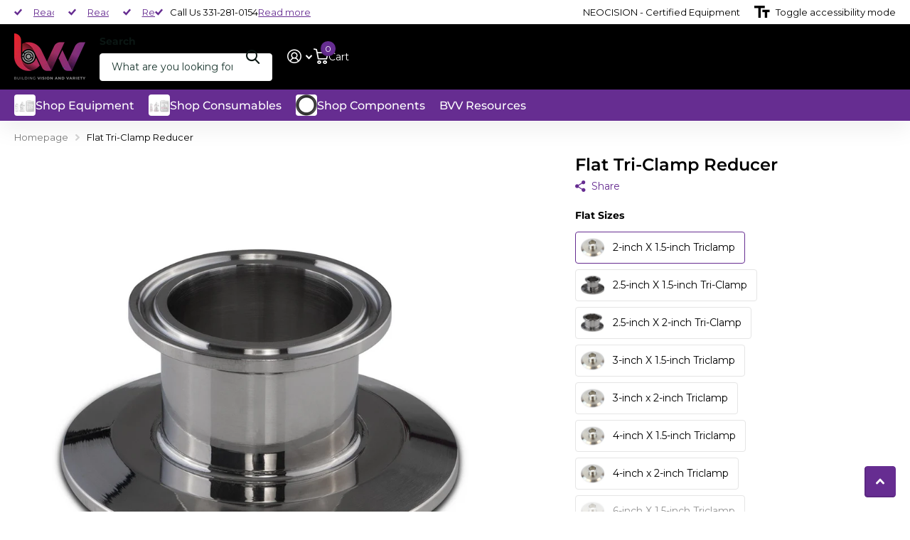

--- FILE ---
content_type: text/html; charset=utf-8
request_url: https://shopbvv.com/en-ca/products/flat-triclamp-reducer
body_size: 70941
content:
<!doctype html>
<html
  lang="en"
  data-theme="xtra"
  dir="ltr"
  class="no-js "
>
  <head>
    <meta charset="utf-8">
    <meta http-equiv="x-ua-compatible" content="ie=edge">
    <title>
      Flat Tri-Clamp/Tri-Clover Reducer | BVV
      
    </title><meta name="description" content="Flat Tri-Clamp reducers allow the user to connect differently sized Tri-Clamp parts to each other without adding to the overall size of your extraction system"><meta name="theme-color" content="">
    <meta name="MobileOptimized" content="320">
    <meta name="HandheldFriendly" content="true">
    <meta
      name="viewport"
      content="width=device-width, initial-scale=1, minimum-scale=1, maximum-scale=5, viewport-fit=cover, shrink-to-fit=no"
    >
    <meta name="format-detection" content="telephone=no">
    <meta name="msapplication-config" content="//shopbvv.com/cdn/shop/t/203/assets/browserconfig.xml?v=52024572095365081671764870300">
    <link rel="canonical" href="https://shopbvv.com/en-ca/products/flat-triclamp-reducer">
    <link rel="preconnect" href="https://fonts.shopifycdn.com" crossorigin><link rel="preload" as="style" href="//shopbvv.com/cdn/shop/t/203/assets/screen.css?v=72862987740436613891764870301">
    <link rel="preload" as="style" href="//shopbvv.com/cdn/shop/t/203/assets/theme-xtra.css?v=93573482502964324901764870301">
    <link rel="preload" as="style" href="//shopbvv.com/cdn/shop/t/203/assets/screen-settings.css?v=103339703079917131721765802080">
    
    <link rel="preload" as="font" href="//shopbvv.com/cdn/fonts/montserrat/montserrat_n6.1326b3e84230700ef15b3a29fb520639977513e0.woff2" type="font/woff2" crossorigin>
    <link rel="preload" as="font" href="//shopbvv.com/cdn/fonts/montserrat/montserrat_n4.81949fa0ac9fd2021e16436151e8eaa539321637.woff2" type="font/woff2" crossorigin>
<link rel="preload" as="font" href="//shopbvv.com/cdn/shop/t/203/assets/xtra.woff2?v=74598006880499421301764870301" crossorigin>
    <link href="//shopbvv.com/cdn/shop/t/203/assets/screen.css?v=72862987740436613891764870301" rel="stylesheet" type="text/css" media="screen" />
    <link href="//shopbvv.com/cdn/shop/t/203/assets/theme-xtra.css?v=93573482502964324901764870301" rel="stylesheet" type="text/css" media="screen" />
    <link href="//shopbvv.com/cdn/shop/t/203/assets/screen-settings.css?v=103339703079917131721765802080" rel="stylesheet" type="text/css" media="screen" />
    <noscript><link rel="stylesheet" href="//shopbvv.com/cdn/shop/t/203/assets/async-menu.css?v=87326593097526143561764870299"></noscript><link href="//shopbvv.com/cdn/shop/t/203/assets/page-product.css?v=154715216864921138121764870301" rel="stylesheet" type="text/css" media="screen" />

<link rel="icon" href="//shopbvv.com/cdn/shop/files/32x32.png?crop=center&height=32&v=1708367639&width=32" type="image/png">
      <link rel="mask-icon" href="safari-pinned-tab.svg" color="#333333">
      <link rel="apple-touch-icon" href="apple-touch-icon.png"><script>
      document.documentElement.classList.remove('no-js');
      document.documentElement.classList.add('js');
    </script>
    <meta name="msapplication-config" content="//shopbvv.com/cdn/shop/t/203/assets/browserconfig.xml?v=52024572095365081671764870300">
<meta property="og:title" content="Flat Tri-Clamp Reducer">
<meta property="og:type" content="product">
<meta property="og:description" content="Flat Tri-Clamp reducers allow the user to connect differently sized Tri-Clamp parts to each other without adding to the overall size of your extraction system">
<meta property="og:site_name" content="BVV">
<meta property="og:url" content="https://shopbvv.com/en-ca/products/flat-triclamp-reducer">

  
  <meta property="product:price:amount" content="$33.61">
  <meta property="og:price:amount" content="$33.61">
  <meta property="og:price:currency" content="CAD">
  <meta property="og:availability" content="instock" />

<meta property="og:image" content="//shopbvv.com/cdn/shop/products/FR250150.jpg?crop=center&height=500&v=1657220616&width=600">

<meta name="twitter:title" content="Flat Tri-Clamp Reducer">
<meta name="twitter:description" content="Flat Tri-Clamp reducers allow the user to connect differently sized Tri-Clamp parts to each other without adding to the overall size of your extraction system">
<meta name="twitter:site" content="BVV">

  <meta name="twitter:card" content="//shopbvv.com/cdn/shop/files/BVV_Logo_Standard_-_Copy.webp?v=1766173033">

<meta property="twitter:image" content="//shopbvv.com/cdn/shop/products/FR250150.jpg?crop=center&height=500&v=1657220616&width=600">
<script type="application/ld+json">
  [
      {
        "@context": "http://schema.org",
        "@type": "Product",
        "name": "Flat Tri-Clamp Reducer",
        "url": "https://shopbvv.com/en-ca/products/flat-triclamp-reducer","brand": { "@type": "Brand", "name": "BVV" },"description": "Flat Tri-Clamp\/Tri-Clover Reducers\nFlat Tri-Clamp reducers allow the user to connect differently sized Tri-Clamp parts to each other without adding to the overall size of your extraction system. These reducers are offered in Tri-clamp x Tri-Clamp connections\nSanitary Fittings end cap reducers are often used as an increaser flowing from smaller to a larger diameter which makes them suitable in horizontal flow applications, available in eleven sizes. \nSpecifications:\n\n\nMaterial: 304 Stainless Steel\n\n\n\n\nHigh Polish Interior\n\n\n\n\nStandard: 3A\n\n\n\n\nConnection Type : Tri-Clamp x Tri-Clamp\n\n","image": "//shopbvv.com/cdn/shop/products/FR250150.jpg?crop=center&height=500&v=1657220616&width=600","gtin8": "840,085,311,093","sku": "FR200150","offers": {
          "@type": "Offer",
          "price": "33.61",
          "url": "https://shopbvv.com/en-ca/products/flat-triclamp-reducer",
          "priceValidUntil": "2026-12-21",
          "priceCurrency": "CAD",
            "availability": "https://schema.org/InStock",
            "inventoryLevel": "38"}
        
      },
    {
      "@context": "http://schema.org/",
      "@type": "Organization",
      "url": "https://shopbvv.com/en-ca/products/flat-triclamp-reducer",
      "name": "BVV",
      "legalName": "BVV",
      "description": "Flat Tri-Clamp reducers allow the user to connect differently sized Tri-Clamp parts to each other without adding to the overall size of your extraction system","logo": "//shopbvv.com/cdn/shop/files/BVV_Logo_Standard_-_Copy.webp?v=1766173033",
        "image": "//shopbvv.com/cdn/shop/files/BVV_Logo_Standard_-_Copy.webp?v=1766173033","contactPoint": {
        "@type": "ContactPoint",
        "contactType": "Customer service",
        "telephone": "3312810154"
      },
      "address": {
        "@type": "PostalAddress",
        "streetAddress": "1251 Frontenac Road, Unit 150",
        "addressLocality": "Naperville",
        "postalCode": "60563",
        "addressCountry": "US"
      }
    },
    {
      "@context": "http://schema.org",
      "@type": "WebSite",
      "url": "https://shopbvv.com/en-ca/products/flat-triclamp-reducer",
      "name": "BVV",
      "description": "Flat Tri-Clamp reducers allow the user to connect differently sized Tri-Clamp parts to each other without adding to the overall size of your extraction system",
      "author": [
        {
          "@type": "Organization",
          "url": "https://www.someoneyouknow.online",
          "name": "Someoneyouknow",
          "address": {
            "@type": "PostalAddress",
            "streetAddress": "Wilhelminaplein 25",
            "addressLocality": "Eindhoven",
            "addressRegion": "NB",
            "postalCode": "5611 HG",
            "addressCountry": "NL"
          }
        }
      ]
    }
  ]
</script>

    <script>window.performance && window.performance.mark && window.performance.mark('shopify.content_for_header.start');</script><meta name="google-site-verification" content="PcZIXA4ZLg8rLX8NrB_GDL89JTESGhxpPZ_DgplQzmQ">
<meta name="google-site-verification" content="NRUWd3MM4kTE0c4Wag8TOlPTW1E0au71g-6piiaqOhQ">
<meta name="google-site-verification" content="cYGAc9U_x3RL9uJaj2T2gBE6ndyCTp6aZx-DTpLp6x4">
<meta name="facebook-domain-verification" content="4g45hugy56eq7xv1dfo08ggq1hrcra">
<meta id="shopify-digital-wallet" name="shopify-digital-wallet" content="/7888142451/digital_wallets/dialog">
<meta name="shopify-checkout-api-token" content="6d61f120d305366997504e5d22ec2fe5">
<meta id="in-context-paypal-metadata" data-shop-id="7888142451" data-venmo-supported="false" data-environment="production" data-locale="en_US" data-paypal-v4="true" data-currency="CAD">
<link rel="alternate" hreflang="x-default" href="https://shopbvv.com/products/flat-triclamp-reducer">
<link rel="alternate" hreflang="en-CA" href="https://shopbvv.com/en-ca/products/flat-triclamp-reducer">
<link rel="alternate" hreflang="en-US" href="https://shopbvv.com/products/flat-triclamp-reducer">
<link rel="alternate" type="application/json+oembed" href="https://shopbvv.com/en-ca/products/flat-triclamp-reducer.oembed">
<script async="async" src="/checkouts/internal/preloads.js?locale=en-CA"></script>
<link rel="preconnect" href="https://shop.app" crossorigin="anonymous">
<script async="async" src="https://shop.app/checkouts/internal/preloads.js?locale=en-CA&shop_id=7888142451" crossorigin="anonymous"></script>
<script id="shopify-features" type="application/json">{"accessToken":"6d61f120d305366997504e5d22ec2fe5","betas":["rich-media-storefront-analytics"],"domain":"shopbvv.com","predictiveSearch":true,"shopId":7888142451,"locale":"en"}</script>
<script>var Shopify = Shopify || {};
Shopify.shop = "best-value-vacs.myshopify.com";
Shopify.locale = "en";
Shopify.currency = {"active":"CAD","rate":"1.40048685"};
Shopify.country = "CA";
Shopify.theme = {"name":"Xtra","id":137758802016,"schema_name":"Xtra","schema_version":"6.3.0","theme_store_id":1609,"role":"main"};
Shopify.theme.handle = "null";
Shopify.theme.style = {"id":null,"handle":null};
Shopify.cdnHost = "shopbvv.com/cdn";
Shopify.routes = Shopify.routes || {};
Shopify.routes.root = "/en-ca/";</script>
<script type="module">!function(o){(o.Shopify=o.Shopify||{}).modules=!0}(window);</script>
<script>!function(o){function n(){var o=[];function n(){o.push(Array.prototype.slice.apply(arguments))}return n.q=o,n}var t=o.Shopify=o.Shopify||{};t.loadFeatures=n(),t.autoloadFeatures=n()}(window);</script>
<script>
  window.ShopifyPay = window.ShopifyPay || {};
  window.ShopifyPay.apiHost = "shop.app\/pay";
  window.ShopifyPay.redirectState = null;
</script>
<script id="shop-js-analytics" type="application/json">{"pageType":"product"}</script>
<script defer="defer" async type="module" src="//shopbvv.com/cdn/shopifycloud/shop-js/modules/v2/client.init-shop-cart-sync_DtuiiIyl.en.esm.js"></script>
<script defer="defer" async type="module" src="//shopbvv.com/cdn/shopifycloud/shop-js/modules/v2/chunk.common_CUHEfi5Q.esm.js"></script>
<script type="module">
  await import("//shopbvv.com/cdn/shopifycloud/shop-js/modules/v2/client.init-shop-cart-sync_DtuiiIyl.en.esm.js");
await import("//shopbvv.com/cdn/shopifycloud/shop-js/modules/v2/chunk.common_CUHEfi5Q.esm.js");

  window.Shopify.SignInWithShop?.initShopCartSync?.({"fedCMEnabled":true,"windoidEnabled":true});

</script>
<script>
  window.Shopify = window.Shopify || {};
  if (!window.Shopify.featureAssets) window.Shopify.featureAssets = {};
  window.Shopify.featureAssets['shop-js'] = {"shop-cart-sync":["modules/v2/client.shop-cart-sync_DFoTY42P.en.esm.js","modules/v2/chunk.common_CUHEfi5Q.esm.js"],"init-fed-cm":["modules/v2/client.init-fed-cm_D2UNy1i2.en.esm.js","modules/v2/chunk.common_CUHEfi5Q.esm.js"],"init-shop-email-lookup-coordinator":["modules/v2/client.init-shop-email-lookup-coordinator_BQEe2rDt.en.esm.js","modules/v2/chunk.common_CUHEfi5Q.esm.js"],"shop-cash-offers":["modules/v2/client.shop-cash-offers_3CTtReFF.en.esm.js","modules/v2/chunk.common_CUHEfi5Q.esm.js","modules/v2/chunk.modal_BewljZkx.esm.js"],"shop-button":["modules/v2/client.shop-button_C6oxCjDL.en.esm.js","modules/v2/chunk.common_CUHEfi5Q.esm.js"],"init-windoid":["modules/v2/client.init-windoid_5pix8xhK.en.esm.js","modules/v2/chunk.common_CUHEfi5Q.esm.js"],"avatar":["modules/v2/client.avatar_BTnouDA3.en.esm.js"],"init-shop-cart-sync":["modules/v2/client.init-shop-cart-sync_DtuiiIyl.en.esm.js","modules/v2/chunk.common_CUHEfi5Q.esm.js"],"shop-toast-manager":["modules/v2/client.shop-toast-manager_BYv_8cH1.en.esm.js","modules/v2/chunk.common_CUHEfi5Q.esm.js"],"pay-button":["modules/v2/client.pay-button_FnF9EIkY.en.esm.js","modules/v2/chunk.common_CUHEfi5Q.esm.js"],"shop-login-button":["modules/v2/client.shop-login-button_CH1KUpOf.en.esm.js","modules/v2/chunk.common_CUHEfi5Q.esm.js","modules/v2/chunk.modal_BewljZkx.esm.js"],"init-customer-accounts-sign-up":["modules/v2/client.init-customer-accounts-sign-up_aj7QGgYS.en.esm.js","modules/v2/client.shop-login-button_CH1KUpOf.en.esm.js","modules/v2/chunk.common_CUHEfi5Q.esm.js","modules/v2/chunk.modal_BewljZkx.esm.js"],"init-shop-for-new-customer-accounts":["modules/v2/client.init-shop-for-new-customer-accounts_NbnYRf_7.en.esm.js","modules/v2/client.shop-login-button_CH1KUpOf.en.esm.js","modules/v2/chunk.common_CUHEfi5Q.esm.js","modules/v2/chunk.modal_BewljZkx.esm.js"],"init-customer-accounts":["modules/v2/client.init-customer-accounts_ppedhqCH.en.esm.js","modules/v2/client.shop-login-button_CH1KUpOf.en.esm.js","modules/v2/chunk.common_CUHEfi5Q.esm.js","modules/v2/chunk.modal_BewljZkx.esm.js"],"shop-follow-button":["modules/v2/client.shop-follow-button_CMIBBa6u.en.esm.js","modules/v2/chunk.common_CUHEfi5Q.esm.js","modules/v2/chunk.modal_BewljZkx.esm.js"],"lead-capture":["modules/v2/client.lead-capture_But0hIyf.en.esm.js","modules/v2/chunk.common_CUHEfi5Q.esm.js","modules/v2/chunk.modal_BewljZkx.esm.js"],"checkout-modal":["modules/v2/client.checkout-modal_BBxc70dQ.en.esm.js","modules/v2/chunk.common_CUHEfi5Q.esm.js","modules/v2/chunk.modal_BewljZkx.esm.js"],"shop-login":["modules/v2/client.shop-login_hM3Q17Kl.en.esm.js","modules/v2/chunk.common_CUHEfi5Q.esm.js","modules/v2/chunk.modal_BewljZkx.esm.js"],"payment-terms":["modules/v2/client.payment-terms_CAtGlQYS.en.esm.js","modules/v2/chunk.common_CUHEfi5Q.esm.js","modules/v2/chunk.modal_BewljZkx.esm.js"]};
</script>
<script>(function() {
  var isLoaded = false;
  function asyncLoad() {
    if (isLoaded) return;
    isLoaded = true;
    var urls = ["\/\/code.tidio.co\/3btth57eedm5x8zulibjbgzmcngu335g.js?shop=best-value-vacs.myshopify.com","https:\/\/shopbvv.services.answerbase.com\/javascript\/widget\/full-featured-widget.min.js?p=s\u0026ia=.abqa-widget\u0026shop=best-value-vacs.myshopify.com","https:\/\/shopbvv.services.answerbase.com\/javascript\/widget\/cta-widget.min.js?p=s\u0026ia=a%23pricebeater\u0026shop=best-value-vacs.myshopify.com","https:\/\/d18eg7dreypte5.cloudfront.net\/browse-abandonment\/smsbump_timer.js?shop=best-value-vacs.myshopify.com","https:\/\/static.returngo.ai\/master.returngo.ai\/returngo.min.js?shop=best-value-vacs.myshopify.com","https:\/\/stack-discounts.merchantyard.com\/js\/integrations\/script.js?v=9152\u0026shop=best-value-vacs.myshopify.com","https:\/\/shopbvv.services.answerbase.com\/javascript\/widget\/full-featured-widget.min.js?p=s\u0026ia=.abqa-widget\u0026shop=best-value-vacs.myshopify.com","https:\/\/shopbvv.services.answerbase.com\/javascript\/widget\/cta-widget.min.js?p=s\u0026ia=a%23pricebeater\u0026shop=best-value-vacs.myshopify.com"];
    for (var i = 0; i < urls.length; i++) {
      var s = document.createElement('script');
      s.type = 'text/javascript';
      s.async = true;
      s.src = urls[i];
      var x = document.getElementsByTagName('script')[0];
      x.parentNode.insertBefore(s, x);
    }
  };
  if(window.attachEvent) {
    window.attachEvent('onload', asyncLoad);
  } else {
    window.addEventListener('load', asyncLoad, false);
  }
})();</script>
<script id="__st">var __st={"a":7888142451,"offset":-21600,"reqid":"f38604a7-1618-4b44-abcb-743f9964115b-1766328036","pageurl":"shopbvv.com\/en-ca\/products\/flat-triclamp-reducer","u":"26b848fc8d05","p":"product","rtyp":"product","rid":1435436056691};</script>
<script>window.ShopifyPaypalV4VisibilityTracking = true;</script>
<script id="captcha-bootstrap">!function(){'use strict';const t='contact',e='account',n='new_comment',o=[[t,t],['blogs',n],['comments',n],[t,'customer']],c=[[e,'customer_login'],[e,'guest_login'],[e,'recover_customer_password'],[e,'create_customer']],r=t=>t.map((([t,e])=>`form[action*='/${t}']:not([data-nocaptcha='true']) input[name='form_type'][value='${e}']`)).join(','),a=t=>()=>t?[...document.querySelectorAll(t)].map((t=>t.form)):[];function s(){const t=[...o],e=r(t);return a(e)}const i='password',u='form_key',d=['recaptcha-v3-token','g-recaptcha-response','h-captcha-response',i],f=()=>{try{return window.sessionStorage}catch{return}},m='__shopify_v',_=t=>t.elements[u];function p(t,e,n=!1){try{const o=window.sessionStorage,c=JSON.parse(o.getItem(e)),{data:r}=function(t){const{data:e,action:n}=t;return t[m]||n?{data:e,action:n}:{data:t,action:n}}(c);for(const[e,n]of Object.entries(r))t.elements[e]&&(t.elements[e].value=n);n&&o.removeItem(e)}catch(o){console.error('form repopulation failed',{error:o})}}const l='form_type',E='cptcha';function T(t){t.dataset[E]=!0}const w=window,h=w.document,L='Shopify',v='ce_forms',y='captcha';let A=!1;((t,e)=>{const n=(g='f06e6c50-85a8-45c8-87d0-21a2b65856fe',I='https://cdn.shopify.com/shopifycloud/storefront-forms-hcaptcha/ce_storefront_forms_captcha_hcaptcha.v1.5.2.iife.js',D={infoText:'Protected by hCaptcha',privacyText:'Privacy',termsText:'Terms'},(t,e,n)=>{const o=w[L][v],c=o.bindForm;if(c)return c(t,g,e,D).then(n);var r;o.q.push([[t,g,e,D],n]),r=I,A||(h.body.append(Object.assign(h.createElement('script'),{id:'captcha-provider',async:!0,src:r})),A=!0)});var g,I,D;w[L]=w[L]||{},w[L][v]=w[L][v]||{},w[L][v].q=[],w[L][y]=w[L][y]||{},w[L][y].protect=function(t,e){n(t,void 0,e),T(t)},Object.freeze(w[L][y]),function(t,e,n,w,h,L){const[v,y,A,g]=function(t,e,n){const i=e?o:[],u=t?c:[],d=[...i,...u],f=r(d),m=r(i),_=r(d.filter((([t,e])=>n.includes(e))));return[a(f),a(m),a(_),s()]}(w,h,L),I=t=>{const e=t.target;return e instanceof HTMLFormElement?e:e&&e.form},D=t=>v().includes(t);t.addEventListener('submit',(t=>{const e=I(t);if(!e)return;const n=D(e)&&!e.dataset.hcaptchaBound&&!e.dataset.recaptchaBound,o=_(e),c=g().includes(e)&&(!o||!o.value);(n||c)&&t.preventDefault(),c&&!n&&(function(t){try{if(!f())return;!function(t){const e=f();if(!e)return;const n=_(t);if(!n)return;const o=n.value;o&&e.removeItem(o)}(t);const e=Array.from(Array(32),(()=>Math.random().toString(36)[2])).join('');!function(t,e){_(t)||t.append(Object.assign(document.createElement('input'),{type:'hidden',name:u})),t.elements[u].value=e}(t,e),function(t,e){const n=f();if(!n)return;const o=[...t.querySelectorAll(`input[type='${i}']`)].map((({name:t})=>t)),c=[...d,...o],r={};for(const[a,s]of new FormData(t).entries())c.includes(a)||(r[a]=s);n.setItem(e,JSON.stringify({[m]:1,action:t.action,data:r}))}(t,e)}catch(e){console.error('failed to persist form',e)}}(e),e.submit())}));const S=(t,e)=>{t&&!t.dataset[E]&&(n(t,e.some((e=>e===t))),T(t))};for(const o of['focusin','change'])t.addEventListener(o,(t=>{const e=I(t);D(e)&&S(e,y())}));const B=e.get('form_key'),M=e.get(l),P=B&&M;t.addEventListener('DOMContentLoaded',(()=>{const t=y();if(P)for(const e of t)e.elements[l].value===M&&p(e,B);[...new Set([...A(),...v().filter((t=>'true'===t.dataset.shopifyCaptcha))])].forEach((e=>S(e,t)))}))}(h,new URLSearchParams(w.location.search),n,t,e,['guest_login'])})(!0,!0)}();</script>
<script integrity="sha256-4kQ18oKyAcykRKYeNunJcIwy7WH5gtpwJnB7kiuLZ1E=" data-source-attribution="shopify.loadfeatures" defer="defer" src="//shopbvv.com/cdn/shopifycloud/storefront/assets/storefront/load_feature-a0a9edcb.js" crossorigin="anonymous"></script>
<script crossorigin="anonymous" defer="defer" src="//shopbvv.com/cdn/shopifycloud/storefront/assets/shopify_pay/storefront-65b4c6d7.js?v=20250812"></script>
<script data-source-attribution="shopify.dynamic_checkout.dynamic.init">var Shopify=Shopify||{};Shopify.PaymentButton=Shopify.PaymentButton||{isStorefrontPortableWallets:!0,init:function(){window.Shopify.PaymentButton.init=function(){};var t=document.createElement("script");t.src="https://shopbvv.com/cdn/shopifycloud/portable-wallets/latest/portable-wallets.en.js",t.type="module",document.head.appendChild(t)}};
</script>
<script data-source-attribution="shopify.dynamic_checkout.buyer_consent">
  function portableWalletsHideBuyerConsent(e){var t=document.getElementById("shopify-buyer-consent"),n=document.getElementById("shopify-subscription-policy-button");t&&n&&(t.classList.add("hidden"),t.setAttribute("aria-hidden","true"),n.removeEventListener("click",e))}function portableWalletsShowBuyerConsent(e){var t=document.getElementById("shopify-buyer-consent"),n=document.getElementById("shopify-subscription-policy-button");t&&n&&(t.classList.remove("hidden"),t.removeAttribute("aria-hidden"),n.addEventListener("click",e))}window.Shopify?.PaymentButton&&(window.Shopify.PaymentButton.hideBuyerConsent=portableWalletsHideBuyerConsent,window.Shopify.PaymentButton.showBuyerConsent=portableWalletsShowBuyerConsent);
</script>
<script>
  function portableWalletsCleanup(e){e&&e.src&&console.error("Failed to load portable wallets script "+e.src);var t=document.querySelectorAll("shopify-accelerated-checkout .shopify-payment-button__skeleton, shopify-accelerated-checkout-cart .wallet-cart-button__skeleton"),e=document.getElementById("shopify-buyer-consent");for(let e=0;e<t.length;e++)t[e].remove();e&&e.remove()}function portableWalletsNotLoadedAsModule(e){e instanceof ErrorEvent&&"string"==typeof e.message&&e.message.includes("import.meta")&&"string"==typeof e.filename&&e.filename.includes("portable-wallets")&&(window.removeEventListener("error",portableWalletsNotLoadedAsModule),window.Shopify.PaymentButton.failedToLoad=e,"loading"===document.readyState?document.addEventListener("DOMContentLoaded",window.Shopify.PaymentButton.init):window.Shopify.PaymentButton.init())}window.addEventListener("error",portableWalletsNotLoadedAsModule);
</script>

<script type="module" src="https://shopbvv.com/cdn/shopifycloud/portable-wallets/latest/portable-wallets.en.js" onError="portableWalletsCleanup(this)" crossorigin="anonymous"></script>
<script nomodule>
  document.addEventListener("DOMContentLoaded", portableWalletsCleanup);
</script>

<script id='scb4127' type='text/javascript' async='' src='https://shopbvv.com/cdn/shopifycloud/privacy-banner/storefront-banner.js'></script><link id="shopify-accelerated-checkout-styles" rel="stylesheet" media="screen" href="https://shopbvv.com/cdn/shopifycloud/portable-wallets/latest/accelerated-checkout-backwards-compat.css" crossorigin="anonymous">
<style id="shopify-accelerated-checkout-cart">
        #shopify-buyer-consent {
  margin-top: 1em;
  display: inline-block;
  width: 100%;
}

#shopify-buyer-consent.hidden {
  display: none;
}

#shopify-subscription-policy-button {
  background: none;
  border: none;
  padding: 0;
  text-decoration: underline;
  font-size: inherit;
  cursor: pointer;
}

#shopify-subscription-policy-button::before {
  box-shadow: none;
}

      </style>

<script>window.performance && window.performance.mark && window.performance.mark('shopify.content_for_header.end');</script>
    
    <style data-shopify>
      :root {
      	--scheme-1:                      #ffffff;
      	--scheme-1_solid:                #ffffff;
      	--scheme-1_bg:                   var(--scheme-1);
      	--scheme-1_bg_dark:              var(--scheme-1_bg);
      	--scheme-1_bg_var:               var(--scheme-1_bg_dark);
      	--scheme-1_bg_secondary:         #ffffff;
      	--scheme-1_fg:                   #000000;
      	--scheme-1_fg_sat:               #bfbfbf;
      	--scheme-1_title:                #000000;
      	--scheme-1_title_solid:          #000000;

      	--scheme-1_primary_btn_bg:       #662d91;
      	--scheme-1_primary_btn_bg_dark:  #532576;
      	--scheme-1_primary_btn_fg:       #ffffff;
      	--scheme-1_secondary_btn_bg:     #662d91;
      	--scheme-1_secondary_btn_bg_dark:#532576;
      	--scheme-1_secondary_btn_fg:     #ffffff;
      	--scheme-1_tertiary_btn_bg:      #662d91;
      	--scheme-1_tertiary_btn_bg_dark: #532576;
      	--scheme-1_tertiary_btn_fg:      #ffffff;
      	--scheme-1_btn_bg:       		var(--scheme-1_primary_btn_bg);
      	--scheme-1_btn_bg_dark:  		var(--scheme-1_primary_btn_bg_dark);
      	--scheme-1_btn_fg:       		var(--scheme-1_primary_btn_fg);
      	--scheme-1_bd:                   #e5e5e5;
      	--scheme-1_input_bg:             #ffffff;
      	--scheme-1_input_fg:             #000000;
      	--scheme-1_input_pl:             #1a1a1a;
      	--scheme-1_accent:               #000000;
      	--scheme-1_accent_gradient:      linear-gradient(294deg, rgba(102, 45, 145, 1) 4%, rgba(237, 28, 36, 1) 100%);
      	
      	--scheme-1_fg_brightness: 0; 
      	
      		--primary_text_rgba:  				rgb(0, 0, 0);
      		--body_bg:            				var(--scheme-1_bg);
      	
      	}select, .bv_atual, #root #content .f8sr select,
      	[class*="palette-scheme-1"] select,
      	[class*="palette-scheme-1"] .bv_atual,
      	#root #content [class*="palette-scheme-1"] .f8sr select {
      	background-image: url("data:image/svg+xml,%3Csvg xmlns='http://www.w3.org/2000/svg' xml:space='preserve' style='enable-background:new 0 0 12.7 7.7' viewBox='0 0 12.7 7.7' fill='%23000000'%3E%3Cpath d='M.3.2c.4-.3.9-.3 1.2.1l4.7 5.3 5-5.3c.3-.3.9-.4 1.2 0 .3.3.4.9 0 1.2l-5.7 6c-.1.1-.3.2-.5.2s-.5-.1-.6-.3l-5.3-6C-.1 1.1-.1.5.3.2z'/%3E%3C/svg%3E");
      	}
      	
      		#root input[type="date"], #root .datepicker-input { background-image: url("data:image/svg+xml,%3Csvg xmlns='http://www.w3.org/2000/svg' xml:space='preserve' style='enable-background:new 0 0 14 16' viewBox='0 0 14 16' fill='%23000000'%3E%3Cpath d='M12.3 2H11V.8c0-.5-.3-.8-.7-.8s-.8.3-.8.8V2h-5V.8c0-.5-.3-.8-.7-.8S3 .3 3 .8V2H1.8C.8 2 0 2.8 0 3.8v10.5c0 1 .8 1.8 1.8 1.8h10.5c1 0 1.8-.8 1.8-1.8V3.8c-.1-1-.9-1.8-1.8-1.8zm.2 12.3c0 .1-.1.3-.3.3H1.8c-.1 0-.3-.1-.3-.3V7.5h11v6.8zm0-8.3h-11V3.8c0-.1.1-.3.3-.3h10.5c.1 0 .3.1.3.3V6z'/%3E%3C/svg%3E"); }
      	
      	select:focus, #root #content .f8sr select:focus,
      	[class*="palette-scheme-1"] select:focus,
      	#root #content [class*="palette-scheme-1"] .f8sr select:focus {
      	background-image: url("data:image/svg+xml,%3Csvg xmlns='http://www.w3.org/2000/svg' xml:space='preserve' style='enable-background:new 0 0 12.7 7.7' viewBox='0 0 12.7 7.7' fill='%23000000'%3E%3Cpath d='M12.4 7.5c-.4.3-.9.3-1.2-.1L6.5 2.1l-5 5.3c-.3.3-.9.4-1.2 0-.3-.3-.4-.9 0-1.2L6 .2c.1-.1.3-.2.5-.2.3 0 .5.1.6.3l5.3 6c.4.3.4.9 0 1.2z'/%3E%3C/svg%3E");
      	}
      	:root, [class*="palette-scheme-1"], [data-active-content*="scheme-1"] {
      	--primary_bg:             var(--scheme-1_bg);
      	--bg_secondary:           var(--scheme-1_bg_secondary);
      	--primary_text:           var(--scheme-1_fg);
      	--primary_text_h:         var(--scheme-1_title);
      	--headings_text:          var(--primary_text_h);
      	--headings_text_solid:    var(--scheme-1_title_solid);
      	--primary_bg_btn:         var(--scheme-1_primary_btn_bg);
      	--primary_bg_btn_dark:    var(--scheme-1_primary_btn_bg_dark);
      	--primary_btn_text:       var(--scheme-1_primary_btn_fg);
      	--secondary_bg_btn:       var(--scheme-1_secondary_btn_bg);
      	--secondary_bg_btn_dark:  var(--scheme-1_secondary_btn_bg_dark);
      	--secondary_btn_text:     var(--scheme-1_secondary_btn_fg);
      	--tertiary_bg_btn:        var(--scheme-1_tertiary_btn_bg);
      	--tertiary_bg_btn_dark:   var(--scheme-1_tertiary_btn_bg_dark);
      	--tertiary_btn_text:      var(--scheme-1_tertiary_btn_fg);
      	--custom_input_bg:        var(--scheme-1_input_bg);
      	--custom_input_fg:        var(--scheme-1_input_fg);
      	--custom_input_pl:        var(--scheme-1_input_pl);
      	--custom_input_bd:        var(--scheme-1_bd);
      	--custom_bd:              var(--custom_input_bd);
      	--secondary_bg: 		  var(--primary_bg_btn);
      	--accent:                 var(--scheme-1_accent);
      	--accent_gradient:        var(--scheme-1_accent_gradient);
      	--primary_text_brightness:var(--scheme-1_fg_brightness);
      	}
      	
      :root {
      	--scheme-2:                      #662d91;
      	--scheme-2_solid:                #662d91;
      	--scheme-2_bg:                   var(--scheme-2);
      	--scheme-2_bg_dark:              #612b89;
      	--scheme-2_bg_var:               var(--scheme-2_bg_dark);
      	--scheme-2_bg_secondary:         #8a8a9e;
      	--scheme-2_fg:                   #ffffff;
      	--scheme-2_fg_sat:               #ffffff;
      	--scheme-2_title:                #ffffff;
      	--scheme-2_title_solid:          #ffffff;

      	--scheme-2_primary_btn_bg:       #ffffff;
      	--scheme-2_primary_btn_bg_dark:  #ededed;
      	--scheme-2_primary_btn_fg:       #000000;
      	--scheme-2_secondary_btn_bg:     #662d91;
      	--scheme-2_secondary_btn_bg_dark:#532576;
      	--scheme-2_secondary_btn_fg:     #ffffff;
      	--scheme-2_tertiary_btn_bg:      #ffffff;
      	--scheme-2_tertiary_btn_bg_dark: #ededed;
      	--scheme-2_tertiary_btn_fg:      #ffffff;
      	--scheme-2_btn_bg:       		var(--scheme-2_primary_btn_bg);
      	--scheme-2_btn_bg_dark:  		var(--scheme-2_primary_btn_bg_dark);
      	--scheme-2_btn_fg:       		var(--scheme-2_primary_btn_fg);
      	--scheme-2_bd:                   #fafafa;
      	--scheme-2_input_bg:             #ffffff;
      	--scheme-2_input_fg:             #ffffff;
      	--scheme-2_input_pl:             #ffffff;
      	--scheme-2_accent:               #fbea61;
      	--scheme-2_accent_gradient:      #fbea61;
      	
      	--scheme-2_fg_brightness: 1; 
      	
      	}
      	[class*="palette-scheme-2"] select,
      	[class*="palette-scheme-2"] .bv_atual,
      	#root #content [class*="palette-scheme-2"] .f8sr select {
      	background-image: url("data:image/svg+xml,%3Csvg xmlns='http://www.w3.org/2000/svg' xml:space='preserve' style='enable-background:new 0 0 12.7 7.7' viewBox='0 0 12.7 7.7' fill='%23ffffff'%3E%3Cpath d='M.3.2c.4-.3.9-.3 1.2.1l4.7 5.3 5-5.3c.3-.3.9-.4 1.2 0 .3.3.4.9 0 1.2l-5.7 6c-.1.1-.3.2-.5.2s-.5-.1-.6-.3l-5.3-6C-.1 1.1-.1.5.3.2z'/%3E%3C/svg%3E");
      	}
      	
      	
      	[class*="palette-scheme-2"] select:focus,
      	#root #content [class*="palette-scheme-2"] .f8sr select:focus {
      	background-image: url("data:image/svg+xml,%3Csvg xmlns='http://www.w3.org/2000/svg' xml:space='preserve' style='enable-background:new 0 0 12.7 7.7' viewBox='0 0 12.7 7.7' fill='%23ffffff'%3E%3Cpath d='M12.4 7.5c-.4.3-.9.3-1.2-.1L6.5 2.1l-5 5.3c-.3.3-.9.4-1.2 0-.3-.3-.4-.9 0-1.2L6 .2c.1-.1.3-.2.5-.2.3 0 .5.1.6.3l5.3 6c.4.3.4.9 0 1.2z'/%3E%3C/svg%3E");
      	}
      	[class*="palette-scheme-2"], [data-active-content*="scheme-2"] {
      	--primary_bg:             var(--scheme-2_bg);
      	--bg_secondary:           var(--scheme-2_bg_secondary);
      	--primary_text:           var(--scheme-2_fg);
      	--primary_text_h:         var(--scheme-2_title);
      	--headings_text:          var(--primary_text_h);
      	--headings_text_solid:    var(--scheme-2_title_solid);
      	--primary_bg_btn:         var(--scheme-2_primary_btn_bg);
      	--primary_bg_btn_dark:    var(--scheme-2_primary_btn_bg_dark);
      	--primary_btn_text:       var(--scheme-2_primary_btn_fg);
      	--secondary_bg_btn:       var(--scheme-2_secondary_btn_bg);
      	--secondary_bg_btn_dark:  var(--scheme-2_secondary_btn_bg_dark);
      	--secondary_btn_text:     var(--scheme-2_secondary_btn_fg);
      	--tertiary_bg_btn:        var(--scheme-2_tertiary_btn_bg);
      	--tertiary_bg_btn_dark:   var(--scheme-2_tertiary_btn_bg_dark);
      	--tertiary_btn_text:      var(--scheme-2_tertiary_btn_fg);
      	--custom_input_bg:        var(--scheme-2_input_bg);
      	--custom_input_fg:        var(--scheme-2_input_fg);
      	--custom_input_pl:        var(--scheme-2_input_pl);
      	--custom_input_bd:        var(--scheme-2_bd);
      	--custom_bd:              var(--custom_input_bd);
      	--secondary_bg: 		  var(--primary_bg_btn);
      	--accent:                 var(--scheme-2_accent);
      	--accent_gradient:        var(--scheme-2_accent_gradient);
      	--primary_text_brightness:var(--scheme-2_fg_brightness);
      	}
      	
      :root {
      	--scheme-3:                      rgba(0,0,0,0);
      	--scheme-3_solid:                rgba(0,0,0,0);
      	--scheme-3_bg:                   var(--scheme-3);
      	--scheme-3_bg_dark:              rgba(0, 0, 0, 0.0);
      	--scheme-3_bg_var:               var(--scheme-3_bg_dark);
      	--scheme-3_bg_secondary:         #ffffff;
      	--scheme-3_fg:                   #0b1613;
      	--scheme-3_fg_sat:               #c0dfd7;
      	--scheme-3_title:                #0b1613;
      	--scheme-3_title_solid:          #0b1613;

      	--scheme-3_primary_btn_bg:       #662d91;
      	--scheme-3_primary_btn_bg_dark:  #532576;
      	--scheme-3_primary_btn_fg:       #ffffff;
      	--scheme-3_secondary_btn_bg:     #f0702c;
      	--scheme-3_secondary_btn_bg_dark:#e85b10;
      	--scheme-3_secondary_btn_fg:     #ffffff;
      	--scheme-3_tertiary_btn_bg:      #378cde;
      	--scheme-3_tertiary_btn_bg_dark: #227acf;
      	--scheme-3_tertiary_btn_fg:      #ffffff;
      	--scheme-3_btn_bg:       		var(--scheme-3_primary_btn_bg);
      	--scheme-3_btn_bg_dark:  		var(--scheme-3_primary_btn_bg_dark);
      	--scheme-3_btn_fg:       		var(--scheme-3_primary_btn_fg);
      	--scheme-3_bd:                   #fafafa;
      	--scheme-3_input_bg:             #ffffff;
      	--scheme-3_input_fg:             #0b1613;
      	--scheme-3_input_pl:             #1c3830;
      	--scheme-3_accent:               #f0702c;
      	--scheme-3_accent_gradient:      #f0702c;
      	
      	--scheme-3_fg_brightness: 0; 
      	
      	}
      	[class*="palette-scheme-3"] select,
      	[class*="palette-scheme-3"] .bv_atual,
      	#root #content [class*="palette-scheme-3"] .f8sr select {
      	background-image: url("data:image/svg+xml,%3Csvg xmlns='http://www.w3.org/2000/svg' xml:space='preserve' style='enable-background:new 0 0 12.7 7.7' viewBox='0 0 12.7 7.7' fill='%230b1613'%3E%3Cpath d='M.3.2c.4-.3.9-.3 1.2.1l4.7 5.3 5-5.3c.3-.3.9-.4 1.2 0 .3.3.4.9 0 1.2l-5.7 6c-.1.1-.3.2-.5.2s-.5-.1-.6-.3l-5.3-6C-.1 1.1-.1.5.3.2z'/%3E%3C/svg%3E");
      	}
      	
      	
      	[class*="palette-scheme-3"] select:focus,
      	#root #content [class*="palette-scheme-3"] .f8sr select:focus {
      	background-image: url("data:image/svg+xml,%3Csvg xmlns='http://www.w3.org/2000/svg' xml:space='preserve' style='enable-background:new 0 0 12.7 7.7' viewBox='0 0 12.7 7.7' fill='%230b1613'%3E%3Cpath d='M12.4 7.5c-.4.3-.9.3-1.2-.1L6.5 2.1l-5 5.3c-.3.3-.9.4-1.2 0-.3-.3-.4-.9 0-1.2L6 .2c.1-.1.3-.2.5-.2.3 0 .5.1.6.3l5.3 6c.4.3.4.9 0 1.2z'/%3E%3C/svg%3E");
      	}
      	[class*="palette-scheme-3"], [data-active-content*="scheme-3"] {
      	--primary_bg:             var(--scheme-3_bg);
      	--bg_secondary:           var(--scheme-3_bg_secondary);
      	--primary_text:           var(--scheme-3_fg);
      	--primary_text_h:         var(--scheme-3_title);
      	--headings_text:          var(--primary_text_h);
      	--headings_text_solid:    var(--scheme-3_title_solid);
      	--primary_bg_btn:         var(--scheme-3_primary_btn_bg);
      	--primary_bg_btn_dark:    var(--scheme-3_primary_btn_bg_dark);
      	--primary_btn_text:       var(--scheme-3_primary_btn_fg);
      	--secondary_bg_btn:       var(--scheme-3_secondary_btn_bg);
      	--secondary_bg_btn_dark:  var(--scheme-3_secondary_btn_bg_dark);
      	--secondary_btn_text:     var(--scheme-3_secondary_btn_fg);
      	--tertiary_bg_btn:        var(--scheme-3_tertiary_btn_bg);
      	--tertiary_bg_btn_dark:   var(--scheme-3_tertiary_btn_bg_dark);
      	--tertiary_btn_text:      var(--scheme-3_tertiary_btn_fg);
      	--custom_input_bg:        var(--scheme-3_input_bg);
      	--custom_input_fg:        var(--scheme-3_input_fg);
      	--custom_input_pl:        var(--scheme-3_input_pl);
      	--custom_input_bd:        var(--scheme-3_bd);
      	--custom_bd:              var(--custom_input_bd);
      	--secondary_bg: 		  var(--primary_bg_btn);
      	--accent:                 var(--scheme-3_accent);
      	--accent_gradient:        var(--scheme-3_accent_gradient);
      	--primary_text_brightness:var(--scheme-3_fg_brightness);
      	}
      	
      :root {
      	--scheme-4:                      #000000;
      	--scheme-4_solid:                #000000;
      	--scheme-4_bg:                   var(--scheme-4);
      	--scheme-4_bg_dark:              #000000;
      	--scheme-4_bg_var:               var(--scheme-4_bg_dark);
      	--scheme-4_bg_secondary:         #f4f4f4;
      	--scheme-4_fg:                   #ffffff;
      	--scheme-4_fg_sat:               #ffffff;
      	--scheme-4_title:                #ffffff;
      	--scheme-4_title_solid:          #ffffff;

      	--scheme-4_primary_btn_bg:       #662d91;
      	--scheme-4_primary_btn_bg_dark:  #532576;
      	--scheme-4_primary_btn_fg:       #ffffff;
      	--scheme-4_secondary_btn_bg:     #ffffff;
      	--scheme-4_secondary_btn_bg_dark:#ededed;
      	--scheme-4_secondary_btn_fg:     #0b1613;
      	--scheme-4_tertiary_btn_bg:      #ffffff;
      	--scheme-4_tertiary_btn_bg_dark: #ededed;
      	--scheme-4_tertiary_btn_fg:      #0b1613;
      	--scheme-4_btn_bg:       		var(--scheme-4_primary_btn_bg);
      	--scheme-4_btn_bg_dark:  		var(--scheme-4_primary_btn_bg_dark);
      	--scheme-4_btn_fg:       		var(--scheme-4_primary_btn_fg);
      	--scheme-4_bd:                   #fafafa;
      	--scheme-4_input_bg:             #ffffff;
      	--scheme-4_input_fg:             #0b1613;
      	--scheme-4_input_pl:             #1c3830;
      	--scheme-4_accent:               #f0702c;
      	--scheme-4_accent_gradient:      #f0702c;
      	
      	--scheme-4_fg_brightness: 1; 
      	
      	}
      	[class*="palette-scheme-4"] select,
      	[class*="palette-scheme-4"] .bv_atual,
      	#root #content [class*="palette-scheme-4"] .f8sr select {
      	background-image: url("data:image/svg+xml,%3Csvg xmlns='http://www.w3.org/2000/svg' xml:space='preserve' style='enable-background:new 0 0 12.7 7.7' viewBox='0 0 12.7 7.7' fill='%230b1613'%3E%3Cpath d='M.3.2c.4-.3.9-.3 1.2.1l4.7 5.3 5-5.3c.3-.3.9-.4 1.2 0 .3.3.4.9 0 1.2l-5.7 6c-.1.1-.3.2-.5.2s-.5-.1-.6-.3l-5.3-6C-.1 1.1-.1.5.3.2z'/%3E%3C/svg%3E");
      	}
      	
      	
      	[class*="palette-scheme-4"] select:focus,
      	#root #content [class*="palette-scheme-4"] .f8sr select:focus {
      	background-image: url("data:image/svg+xml,%3Csvg xmlns='http://www.w3.org/2000/svg' xml:space='preserve' style='enable-background:new 0 0 12.7 7.7' viewBox='0 0 12.7 7.7' fill='%230b1613'%3E%3Cpath d='M12.4 7.5c-.4.3-.9.3-1.2-.1L6.5 2.1l-5 5.3c-.3.3-.9.4-1.2 0-.3-.3-.4-.9 0-1.2L6 .2c.1-.1.3-.2.5-.2.3 0 .5.1.6.3l5.3 6c.4.3.4.9 0 1.2z'/%3E%3C/svg%3E");
      	}
      	[class*="palette-scheme-4"], [data-active-content*="scheme-4"] {
      	--primary_bg:             var(--scheme-4_bg);
      	--bg_secondary:           var(--scheme-4_bg_secondary);
      	--primary_text:           var(--scheme-4_fg);
      	--primary_text_h:         var(--scheme-4_title);
      	--headings_text:          var(--primary_text_h);
      	--headings_text_solid:    var(--scheme-4_title_solid);
      	--primary_bg_btn:         var(--scheme-4_primary_btn_bg);
      	--primary_bg_btn_dark:    var(--scheme-4_primary_btn_bg_dark);
      	--primary_btn_text:       var(--scheme-4_primary_btn_fg);
      	--secondary_bg_btn:       var(--scheme-4_secondary_btn_bg);
      	--secondary_bg_btn_dark:  var(--scheme-4_secondary_btn_bg_dark);
      	--secondary_btn_text:     var(--scheme-4_secondary_btn_fg);
      	--tertiary_bg_btn:        var(--scheme-4_tertiary_btn_bg);
      	--tertiary_bg_btn_dark:   var(--scheme-4_tertiary_btn_bg_dark);
      	--tertiary_btn_text:      var(--scheme-4_tertiary_btn_fg);
      	--custom_input_bg:        var(--scheme-4_input_bg);
      	--custom_input_fg:        var(--scheme-4_input_fg);
      	--custom_input_pl:        var(--scheme-4_input_pl);
      	--custom_input_bd:        var(--scheme-4_bd);
      	--custom_bd:              var(--custom_input_bd);
      	--secondary_bg: 		  var(--primary_bg_btn);
      	--accent:                 var(--scheme-4_accent);
      	--accent_gradient:        var(--scheme-4_accent_gradient);
      	--primary_text_brightness:var(--scheme-4_fg_brightness);
      	}
      	
      :root {
      	--scheme-5:                      rgba(0,0,0,0);
      	--scheme-5_solid:                rgba(0,0,0,0);
      	--scheme-5_bg:                   var(--scheme-5);
      	--scheme-5_bg_dark:              rgba(0, 0, 0, 0.0);
      	--scheme-5_bg_var:               var(--scheme-5_bg_dark);
      	--scheme-5_bg_secondary:         rgba(0,0,0,0);
      	--scheme-5_fg:                   #ffffff;
      	--scheme-5_fg_sat:               #ffffff;
      	--scheme-5_title:                #ffffff;
      	--scheme-5_title_solid:          #ffffff;

      	--scheme-5_primary_btn_bg:       #000000;
      	--scheme-5_primary_btn_bg_dark:  #000000;
      	--scheme-5_primary_btn_fg:       #ffffff;
      	--scheme-5_secondary_btn_bg:     #000000;
      	--scheme-5_secondary_btn_bg_dark:#000000;
      	--scheme-5_secondary_btn_fg:     #ffffff;
      	--scheme-5_tertiary_btn_bg:      #378cde;
      	--scheme-5_tertiary_btn_bg_dark: #227acf;
      	--scheme-5_tertiary_btn_fg:      #ffffff;
      	--scheme-5_btn_bg:       		var(--scheme-5_primary_btn_bg);
      	--scheme-5_btn_bg_dark:  		var(--scheme-5_primary_btn_bg_dark);
      	--scheme-5_btn_fg:       		var(--scheme-5_primary_btn_fg);
      	--scheme-5_bd:                   #fafafa;
      	--scheme-5_input_bg:             #ffffff;
      	--scheme-5_input_fg:             #e93d3d;
      	--scheme-5_input_pl:             #ee6b6b;
      	--scheme-5_accent:               #ffffff;
      	--scheme-5_accent_gradient:      #ffffff;
      	
      	--scheme-5_fg_brightness: 1; 
      	
      	}
      	[class*="palette-scheme-5"] select,
      	[class*="palette-scheme-5"] .bv_atual,
      	#root #content [class*="palette-scheme-5"] .f8sr select {
      	background-image: url("data:image/svg+xml,%3Csvg xmlns='http://www.w3.org/2000/svg' xml:space='preserve' style='enable-background:new 0 0 12.7 7.7' viewBox='0 0 12.7 7.7' fill='%23e93d3d'%3E%3Cpath d='M.3.2c.4-.3.9-.3 1.2.1l4.7 5.3 5-5.3c.3-.3.9-.4 1.2 0 .3.3.4.9 0 1.2l-5.7 6c-.1.1-.3.2-.5.2s-.5-.1-.6-.3l-5.3-6C-.1 1.1-.1.5.3.2z'/%3E%3C/svg%3E");
      	}
      	
      	
      	[class*="palette-scheme-5"] select:focus,
      	#root #content [class*="palette-scheme-5"] .f8sr select:focus {
      	background-image: url("data:image/svg+xml,%3Csvg xmlns='http://www.w3.org/2000/svg' xml:space='preserve' style='enable-background:new 0 0 12.7 7.7' viewBox='0 0 12.7 7.7' fill='%23e93d3d'%3E%3Cpath d='M12.4 7.5c-.4.3-.9.3-1.2-.1L6.5 2.1l-5 5.3c-.3.3-.9.4-1.2 0-.3-.3-.4-.9 0-1.2L6 .2c.1-.1.3-.2.5-.2.3 0 .5.1.6.3l5.3 6c.4.3.4.9 0 1.2z'/%3E%3C/svg%3E");
      	}
      	[class*="palette-scheme-5"], [data-active-content*="scheme-5"] {
      	--primary_bg:             var(--scheme-5_bg);
      	--bg_secondary:           var(--scheme-5_bg_secondary);
      	--primary_text:           var(--scheme-5_fg);
      	--primary_text_h:         var(--scheme-5_title);
      	--headings_text:          var(--primary_text_h);
      	--headings_text_solid:    var(--scheme-5_title_solid);
      	--primary_bg_btn:         var(--scheme-5_primary_btn_bg);
      	--primary_bg_btn_dark:    var(--scheme-5_primary_btn_bg_dark);
      	--primary_btn_text:       var(--scheme-5_primary_btn_fg);
      	--secondary_bg_btn:       var(--scheme-5_secondary_btn_bg);
      	--secondary_bg_btn_dark:  var(--scheme-5_secondary_btn_bg_dark);
      	--secondary_btn_text:     var(--scheme-5_secondary_btn_fg);
      	--tertiary_bg_btn:        var(--scheme-5_tertiary_btn_bg);
      	--tertiary_bg_btn_dark:   var(--scheme-5_tertiary_btn_bg_dark);
      	--tertiary_btn_text:      var(--scheme-5_tertiary_btn_fg);
      	--custom_input_bg:        var(--scheme-5_input_bg);
      	--custom_input_fg:        var(--scheme-5_input_fg);
      	--custom_input_pl:        var(--scheme-5_input_pl);
      	--custom_input_bd:        var(--scheme-5_bd);
      	--custom_bd:              var(--custom_input_bd);
      	--secondary_bg: 		  var(--primary_bg_btn);
      	--accent:                 var(--scheme-5_accent);
      	--accent_gradient:        var(--scheme-5_accent_gradient);
      	--primary_text_brightness:var(--scheme-5_fg_brightness);
      	}
      	
      :root {
      	--scheme-6:                      rgba(0,0,0,0);
      	--scheme-6_solid:                rgba(0,0,0,0);
      	--scheme-6_bg:                   var(--scheme-6);
      	--scheme-6_bg_dark:              rgba(0, 0, 0, 0.0);
      	--scheme-6_bg_var:               var(--scheme-6_bg_dark);
      	--scheme-6_bg_secondary:         rgba(0,0,0,0);
      	--scheme-6_fg:                   #ffffff;
      	--scheme-6_fg_sat:               #ffffff;
      	--scheme-6_title:                #000000;
      	--scheme-6_title_solid:          #000000;

      	--scheme-6_primary_btn_bg:       #ed1c24;
      	--scheme-6_primary_btn_bg_dark:  #d41118;
      	--scheme-6_primary_btn_fg:       #ffffff;
      	--scheme-6_secondary_btn_bg:     #ed1c24;
      	--scheme-6_secondary_btn_bg_dark:#d41118;
      	--scheme-6_secondary_btn_fg:     #ffffff;
      	--scheme-6_tertiary_btn_bg:      #0b1613;
      	--scheme-6_tertiary_btn_bg_dark: #000000;
      	--scheme-6_tertiary_btn_fg:      #ffffff;
      	--scheme-6_btn_bg:       		var(--scheme-6_primary_btn_bg);
      	--scheme-6_btn_bg_dark:  		var(--scheme-6_primary_btn_bg_dark);
      	--scheme-6_btn_fg:       		var(--scheme-6_primary_btn_fg);
      	--scheme-6_bd:                   #fafafa;
      	--scheme-6_input_bg:             rgba(0,0,0,0);
      	--scheme-6_input_fg:             #0b1613;
      	--scheme-6_input_pl:             #1c3830;
      	--scheme-6_accent:               #000096;
      	--scheme-6_accent_gradient:      #000096;
      	
      	--scheme-6_fg_brightness: 1; 
      	
      	}
      	[class*="palette-scheme-6"] select,
      	[class*="palette-scheme-6"] .bv_atual,
      	#root #content [class*="palette-scheme-6"] .f8sr select {
      	background-image: url("data:image/svg+xml,%3Csvg xmlns='http://www.w3.org/2000/svg' xml:space='preserve' style='enable-background:new 0 0 12.7 7.7' viewBox='0 0 12.7 7.7' fill='%230b1613'%3E%3Cpath d='M.3.2c.4-.3.9-.3 1.2.1l4.7 5.3 5-5.3c.3-.3.9-.4 1.2 0 .3.3.4.9 0 1.2l-5.7 6c-.1.1-.3.2-.5.2s-.5-.1-.6-.3l-5.3-6C-.1 1.1-.1.5.3.2z'/%3E%3C/svg%3E");
      	}
      	
      	
      	[class*="palette-scheme-6"] select:focus,
      	#root #content [class*="palette-scheme-6"] .f8sr select:focus {
      	background-image: url("data:image/svg+xml,%3Csvg xmlns='http://www.w3.org/2000/svg' xml:space='preserve' style='enable-background:new 0 0 12.7 7.7' viewBox='0 0 12.7 7.7' fill='%230b1613'%3E%3Cpath d='M12.4 7.5c-.4.3-.9.3-1.2-.1L6.5 2.1l-5 5.3c-.3.3-.9.4-1.2 0-.3-.3-.4-.9 0-1.2L6 .2c.1-.1.3-.2.5-.2.3 0 .5.1.6.3l5.3 6c.4.3.4.9 0 1.2z'/%3E%3C/svg%3E");
      	}
      	[class*="palette-scheme-6"], [data-active-content*="scheme-6"] {
      	--primary_bg:             var(--scheme-6_bg);
      	--bg_secondary:           var(--scheme-6_bg_secondary);
      	--primary_text:           var(--scheme-6_fg);
      	--primary_text_h:         var(--scheme-6_title);
      	--headings_text:          var(--primary_text_h);
      	--headings_text_solid:    var(--scheme-6_title_solid);
      	--primary_bg_btn:         var(--scheme-6_primary_btn_bg);
      	--primary_bg_btn_dark:    var(--scheme-6_primary_btn_bg_dark);
      	--primary_btn_text:       var(--scheme-6_primary_btn_fg);
      	--secondary_bg_btn:       var(--scheme-6_secondary_btn_bg);
      	--secondary_bg_btn_dark:  var(--scheme-6_secondary_btn_bg_dark);
      	--secondary_btn_text:     var(--scheme-6_secondary_btn_fg);
      	--tertiary_bg_btn:        var(--scheme-6_tertiary_btn_bg);
      	--tertiary_bg_btn_dark:   var(--scheme-6_tertiary_btn_bg_dark);
      	--tertiary_btn_text:      var(--scheme-6_tertiary_btn_fg);
      	--custom_input_bg:        var(--scheme-6_input_bg);
      	--custom_input_fg:        var(--scheme-6_input_fg);
      	--custom_input_pl:        var(--scheme-6_input_pl);
      	--custom_input_bd:        var(--scheme-6_bd);
      	--custom_bd:              var(--custom_input_bd);
      	--secondary_bg: 		  var(--primary_bg_btn);
      	--accent:                 var(--scheme-6_accent);
      	--accent_gradient:        var(--scheme-6_accent_gradient);
      	--primary_text_brightness:var(--scheme-6_fg_brightness);
      	}
      	
      :root {
      	--scheme-7:                      #251134;
      	--scheme-7_solid:                #251134;
      	--scheme-7_bg:                   var(--scheme-7);
      	--scheme-7_bg_dark:              #200e2c;
      	--scheme-7_bg_var:               var(--scheme-7_bg_dark);
      	--scheme-7_bg_secondary:         #f0702c;
      	--scheme-7_fg:                   #0b1613;
      	--scheme-7_fg_sat:               #c0dfd7;
      	--scheme-7_title:                #ffffff;
      	--scheme-7_title_solid:          #ffffff;

      	--scheme-7_primary_btn_bg:       #ffffff;
      	--scheme-7_primary_btn_bg_dark:  #ededed;
      	--scheme-7_primary_btn_fg:       #ffffff;
      	--scheme-7_secondary_btn_bg:     #fbea61;
      	--scheme-7_secondary_btn_bg_dark:#fae53e;
      	--scheme-7_secondary_btn_fg:     #ffffff;
      	--scheme-7_tertiary_btn_bg:      #378cde;
      	--scheme-7_tertiary_btn_bg_dark: #227acf;
      	--scheme-7_tertiary_btn_fg:      #ffffff;
      	--scheme-7_btn_bg:       		var(--scheme-7_primary_btn_bg);
      	--scheme-7_btn_bg_dark:  		var(--scheme-7_primary_btn_bg_dark);
      	--scheme-7_btn_fg:       		var(--scheme-7_primary_btn_fg);
      	--scheme-7_bd:                   #fafafa;
      	--scheme-7_input_bg:             #ffffff;
      	--scheme-7_input_fg:             #fafafa;
      	--scheme-7_input_pl:             #ffffff;
      	--scheme-7_accent:               #ffffff;
      	--scheme-7_accent_gradient:      #ffffff;
      	
      	--scheme-7_fg_brightness: 0; 
      	
      	}
      	[class*="palette-scheme-7"] select,
      	[class*="palette-scheme-7"] .bv_atual,
      	#root #content [class*="palette-scheme-7"] .f8sr select {
      	background-image: url("data:image/svg+xml,%3Csvg xmlns='http://www.w3.org/2000/svg' xml:space='preserve' style='enable-background:new 0 0 12.7 7.7' viewBox='0 0 12.7 7.7' fill='%23fafafa'%3E%3Cpath d='M.3.2c.4-.3.9-.3 1.2.1l4.7 5.3 5-5.3c.3-.3.9-.4 1.2 0 .3.3.4.9 0 1.2l-5.7 6c-.1.1-.3.2-.5.2s-.5-.1-.6-.3l-5.3-6C-.1 1.1-.1.5.3.2z'/%3E%3C/svg%3E");
      	}
      	
      	
      	[class*="palette-scheme-7"] select:focus,
      	#root #content [class*="palette-scheme-7"] .f8sr select:focus {
      	background-image: url("data:image/svg+xml,%3Csvg xmlns='http://www.w3.org/2000/svg' xml:space='preserve' style='enable-background:new 0 0 12.7 7.7' viewBox='0 0 12.7 7.7' fill='%23fafafa'%3E%3Cpath d='M12.4 7.5c-.4.3-.9.3-1.2-.1L6.5 2.1l-5 5.3c-.3.3-.9.4-1.2 0-.3-.3-.4-.9 0-1.2L6 .2c.1-.1.3-.2.5-.2.3 0 .5.1.6.3l5.3 6c.4.3.4.9 0 1.2z'/%3E%3C/svg%3E");
      	}
      	[class*="palette-scheme-7"], [data-active-content*="scheme-7"] {
      	--primary_bg:             var(--scheme-7_bg);
      	--bg_secondary:           var(--scheme-7_bg_secondary);
      	--primary_text:           var(--scheme-7_fg);
      	--primary_text_h:         var(--scheme-7_title);
      	--headings_text:          var(--primary_text_h);
      	--headings_text_solid:    var(--scheme-7_title_solid);
      	--primary_bg_btn:         var(--scheme-7_primary_btn_bg);
      	--primary_bg_btn_dark:    var(--scheme-7_primary_btn_bg_dark);
      	--primary_btn_text:       var(--scheme-7_primary_btn_fg);
      	--secondary_bg_btn:       var(--scheme-7_secondary_btn_bg);
      	--secondary_bg_btn_dark:  var(--scheme-7_secondary_btn_bg_dark);
      	--secondary_btn_text:     var(--scheme-7_secondary_btn_fg);
      	--tertiary_bg_btn:        var(--scheme-7_tertiary_btn_bg);
      	--tertiary_bg_btn_dark:   var(--scheme-7_tertiary_btn_bg_dark);
      	--tertiary_btn_text:      var(--scheme-7_tertiary_btn_fg);
      	--custom_input_bg:        var(--scheme-7_input_bg);
      	--custom_input_fg:        var(--scheme-7_input_fg);
      	--custom_input_pl:        var(--scheme-7_input_pl);
      	--custom_input_bd:        var(--scheme-7_bd);
      	--custom_bd:              var(--custom_input_bd);
      	--secondary_bg: 		  var(--primary_bg_btn);
      	--accent:                 var(--scheme-7_accent);
      	--accent_gradient:        var(--scheme-7_accent_gradient);
      	--primary_text_brightness:var(--scheme-7_fg_brightness);
      	}
      	
      :root {
      	--scheme-8:                      linear-gradient(297deg, rgba(237, 28, 36, 1) 4%, rgba(102, 45, 145, 1) 100%);
      	--scheme-8_solid:                #ed1c24;
      	--scheme-8_bg:                   var(--scheme-8);
      	--scheme-8_bg_dark:              #ec131b;
      	--scheme-8_bg_var:               var(--scheme-8_bg_dark);
      	--scheme-8_bg_secondary:         #662d91;
      	--scheme-8_fg:                   #ffffff;
      	--scheme-8_fg_sat:               #ffffff;
      	--scheme-8_title:                #ffffff;
      	--scheme-8_title_solid:          #ffffff;

      	--scheme-8_primary_btn_bg:       #f0702c;
      	--scheme-8_primary_btn_bg_dark:  #e85b10;
      	--scheme-8_primary_btn_fg:       #ffffff;
      	--scheme-8_secondary_btn_bg:     #ffffff;
      	--scheme-8_secondary_btn_bg_dark:#ededed;
      	--scheme-8_secondary_btn_fg:     #0b1613;
      	--scheme-8_tertiary_btn_bg:      #378cde;
      	--scheme-8_tertiary_btn_bg_dark: #227acf;
      	--scheme-8_tertiary_btn_fg:      #ffffff;
      	--scheme-8_btn_bg:       		var(--scheme-8_primary_btn_bg);
      	--scheme-8_btn_bg_dark:  		var(--scheme-8_primary_btn_bg_dark);
      	--scheme-8_btn_fg:       		var(--scheme-8_primary_btn_fg);
      	--scheme-8_bd:                   #fafafa;
      	--scheme-8_input_bg:             #ffffff;
      	--scheme-8_input_fg:             #0b1613;
      	--scheme-8_input_pl:             #1c3830;
      	--scheme-8_accent:               #f0702c;
      	--scheme-8_accent_gradient:      #f0702c;
      	
      	--scheme-8_fg_brightness: 1; 
      	
      	}
      	[class*="palette-scheme-8"] select,
      	[class*="palette-scheme-8"] .bv_atual,
      	#root #content [class*="palette-scheme-8"] .f8sr select {
      	background-image: url("data:image/svg+xml,%3Csvg xmlns='http://www.w3.org/2000/svg' xml:space='preserve' style='enable-background:new 0 0 12.7 7.7' viewBox='0 0 12.7 7.7' fill='%230b1613'%3E%3Cpath d='M.3.2c.4-.3.9-.3 1.2.1l4.7 5.3 5-5.3c.3-.3.9-.4 1.2 0 .3.3.4.9 0 1.2l-5.7 6c-.1.1-.3.2-.5.2s-.5-.1-.6-.3l-5.3-6C-.1 1.1-.1.5.3.2z'/%3E%3C/svg%3E");
      	}
      	
      	
      	[class*="palette-scheme-8"] select:focus,
      	#root #content [class*="palette-scheme-8"] .f8sr select:focus {
      	background-image: url("data:image/svg+xml,%3Csvg xmlns='http://www.w3.org/2000/svg' xml:space='preserve' style='enable-background:new 0 0 12.7 7.7' viewBox='0 0 12.7 7.7' fill='%230b1613'%3E%3Cpath d='M12.4 7.5c-.4.3-.9.3-1.2-.1L6.5 2.1l-5 5.3c-.3.3-.9.4-1.2 0-.3-.3-.4-.9 0-1.2L6 .2c.1-.1.3-.2.5-.2.3 0 .5.1.6.3l5.3 6c.4.3.4.9 0 1.2z'/%3E%3C/svg%3E");
      	}
      	[class*="palette-scheme-8"], [data-active-content*="scheme-8"] {
      	--primary_bg:             var(--scheme-8_bg);
      	--bg_secondary:           var(--scheme-8_bg_secondary);
      	--primary_text:           var(--scheme-8_fg);
      	--primary_text_h:         var(--scheme-8_title);
      	--headings_text:          var(--primary_text_h);
      	--headings_text_solid:    var(--scheme-8_title_solid);
      	--primary_bg_btn:         var(--scheme-8_primary_btn_bg);
      	--primary_bg_btn_dark:    var(--scheme-8_primary_btn_bg_dark);
      	--primary_btn_text:       var(--scheme-8_primary_btn_fg);
      	--secondary_bg_btn:       var(--scheme-8_secondary_btn_bg);
      	--secondary_bg_btn_dark:  var(--scheme-8_secondary_btn_bg_dark);
      	--secondary_btn_text:     var(--scheme-8_secondary_btn_fg);
      	--tertiary_bg_btn:        var(--scheme-8_tertiary_btn_bg);
      	--tertiary_bg_btn_dark:   var(--scheme-8_tertiary_btn_bg_dark);
      	--tertiary_btn_text:      var(--scheme-8_tertiary_btn_fg);
      	--custom_input_bg:        var(--scheme-8_input_bg);
      	--custom_input_fg:        var(--scheme-8_input_fg);
      	--custom_input_pl:        var(--scheme-8_input_pl);
      	--custom_input_bd:        var(--scheme-8_bd);
      	--custom_bd:              var(--custom_input_bd);
      	--secondary_bg: 		  var(--primary_bg_btn);
      	--accent:                 var(--scheme-8_accent);
      	--accent_gradient:        var(--scheme-8_accent_gradient);
      	--primary_text_brightness:var(--scheme-8_fg_brightness);
      	}
      	
      
    </style>
  <!-- BEGIN app block: shopify://apps/microsoft-clarity/blocks/clarity_js/31c3d126-8116-4b4a-8ba1-baeda7c4aeea -->
<script type="text/javascript">
  (function (c, l, a, r, i, t, y) {
    c[a] = c[a] || function () { (c[a].q = c[a].q || []).push(arguments); };
    t = l.createElement(r); t.async = 1; t.src = "https://www.clarity.ms/tag/" + i + "?ref=shopify";
    y = l.getElementsByTagName(r)[0]; y.parentNode.insertBefore(t, y);

    c.Shopify.loadFeatures([{ name: "consent-tracking-api", version: "0.1" }], error => {
      if (error) {
        console.error("Error loading Shopify features:", error);
        return;
      }

      c[a]('consentv2', {
        ad_Storage: c.Shopify.customerPrivacy.marketingAllowed() ? "granted" : "denied",
        analytics_Storage: c.Shopify.customerPrivacy.analyticsProcessingAllowed() ? "granted" : "denied",
      });
    });

    l.addEventListener("visitorConsentCollected", function (e) {
      c[a]('consentv2', {
        ad_Storage: e.detail.marketingAllowed ? "granted" : "denied",
        analytics_Storage: e.detail.analyticsAllowed ? "granted" : "denied",
      });
    });
  })(window, document, "clarity", "script", "tgevium7ha");
</script>



<!-- END app block --><!-- BEGIN app block: shopify://apps/returngo-returns-exchanges/blocks/returngo-loader/c46ec5ca-ca5f-4afb-904e-7e20126a14d4 -->
<script> 
  window.returngo = window.returngo || {};
  window.returngo.loadScripts ||= [];
  window.returngo.loadScripts.push('https://storefront-components.returngo.ai/shop-now.min.js');
  
  window.returngo.settings ||= {"general":{"default_locale":"en","portal_url":"https:\/\/shopbvv.com\/a\/service?"},"coverage":{"coverage_product_id":null,"coverage_variant_id":null,"coverage_item_image_url":"https:\/\/storefront-components.returngo.ai\/assets\/return-guard.png","coverage_selection_method_component":"toggle"}};
  window.returngo.translations ||= {"en":{"COVERAGE_DESCRIPTION":"Get free returns and exchanges with Return Guard for {Return_Guard_Price}","COVERAGE_LEARN_MORE":"Learn more","COVERAGE_LEARN_MORE_TITLE":"Add free returns and exchanges","COVERAGE_LEARN_MORE_DESCRIPTION":"Add this option now to unlock the ability to return or exchange this order for free, with no additional fees.","SHOP_NOW_CONTINUE_TO_CHECKOUT":"Continue to checkout","SHOP_NOW_CHOOSE_NEW_ITEMS_TO_RETURN_REQUEST":"Choose new item(s) to add to your return request","SHOP_NOW_EXCHANGE_CREDITS_REMAINING":"Exchange credits remaining"},"ro":{"COVERAGE_DESCRIPTION":"Obțineți retururi și schimburi gratuite cu Return Guard pentru {Return_Guard_Price}","COVERAGE_LEARN_MORE":"Află mai multe","COVERAGE_LEARN_MORE_TITLE":"Adăugați retururi și schimburi gratuite","COVERAGE_LEARN_MORE_DESCRIPTION":"Adăugați această opțiune acum pentru a debloca posibilitatea de a returna sau schimba această comandă gratuit, fără taxe suplimentare.","SHOP_NOW_CONTINUE_TO_CHECKOUT":"Continuați să plătiți","SHOP_NOW_CHOOSE_NEW_ITEMS_TO_RETURN_REQUEST":"Alegeți articole noi pe care să le adăugați la cererea de returnare","SHOP_NOW_EXCHANGE_CREDITS_REMAINING":"Credite de schimb rămase"},"es":{"COVERAGE_DESCRIPTION":"Obtenga devoluciones y cambios gratuitos con Return Guard para {Return_Guard_Price}","COVERAGE_LEARN_MORE":"Más información","COVERAGE_LEARN_MORE_TITLE":"Añada devoluciones gratuitas y intercambios","COVERAGE_LEARN_MORE_DESCRIPTION":"Añada esta opción ahora para desbloquear la capacidad de devolver o intercambiar este pedido de forma gratuita, sin cargos adicionales.","SHOP_NOW_CONTINUE_TO_CHECKOUT":"Continuar pagando","SHOP_NOW_CHOOSE_NEW_ITEMS_TO_RETURN_REQUEST":"Elija nuevos artículos para agregar a su solicitud de devolución","SHOP_NOW_EXCHANGE_CREDITS_REMAINING":"Créditos de cambio restantes"},"fr":{"COVERAGE_DESCRIPTION":"Obtenez des retours et des échanges gratuits avec Return Guard pour {Return_Guard_Price}","COVERAGE_LEARN_MORE":"Apprendre encore plus","COVERAGE_LEARN_MORE_TITLE":"Ajoutez des retours gratuits et des échanges","COVERAGE_LEARN_MORE_DESCRIPTION":"Ajoutez cette option maintenant pour déverrouiller la possibilité de retourner ou d'échanger ce commandement gratuitement, sans frais supplémentaires.","SHOP_NOW_CONTINUE_TO_CHECKOUT":"Continuer à payer","SHOP_NOW_CHOOSE_NEW_ITEMS_TO_RETURN_REQUEST":"Choisissez de nouveaux articles à ajouter à votre demande de retour","SHOP_NOW_EXCHANGE_CREDITS_REMAINING":"Crédits d'échange restants"},"it":{"COVERAGE_DESCRIPTION":"Ottieni resi e cambi gratuiti con Return Guard per {Return_Guard_Price}","COVERAGE_LEARN_MORE":"Saperne di più","COVERAGE_LEARN_MORE_TITLE":"Aggiungi resi e cambi gratuiti","COVERAGE_LEARN_MORE_DESCRIPTION":"Aggiungi subito questa opzione per sbloccare la possibilità di restituire o scambiare questo ordine gratuitamente, senza costi aggiuntivi.","SHOP_NOW_CONTINUE_TO_CHECKOUT":"Continuare","SHOP_NOW_CHOOSE_NEW_ITEMS_TO_RETURN_REQUEST":"Scegli nuovi articoli da aggiungere alla tua richiesta di reso","SHOP_NOW_EXCHANGE_CREDITS_REMAINING":"Scambia i crediti rimanenti"},"he":{"COVERAGE_DESCRIPTION":"קבל החזרות והחלפות חינם עם Return Guard עבור {Return_Guard_Price}","COVERAGE_LEARN_MORE":"מידע נוסף","COVERAGE_LEARN_MORE_TITLE":"הוסף החזרות והחלפות בחינם","COVERAGE_LEARN_MORE_DESCRIPTION":"הוסף אפשרות זו כעת כדי לפתוח את היכולת להחזיר או להחליף הזמנה זו בחינם, ללא עמלות נוספות.","SHOP_NOW_CONTINUE_TO_CHECKOUT":"המשך לקופה","SHOP_NOW_CHOOSE_NEW_ITEMS_TO_RETURN_REQUEST":"בחר פריטים חדשים להוספה לבקשת ההחזרה שלך","SHOP_NOW_EXCHANGE_CREDITS_REMAINING":"נותרו זיכוי חליפין"},"de":{"COVERAGE_DESCRIPTION":"Erhalten Sie kostenlose Rücksendungen und Umtausch mit Return Guard für {Return_Guard_Price}","COVERAGE_LEARN_MORE":"Erfahren Sie mehr","COVERAGE_LEARN_MORE_TITLE":"Fügen Sie kostenlose Rückgaben und Austausche hinzu","COVERAGE_LEARN_MORE_DESCRIPTION":"Fügen Sie diese Option jetzt hinzu, um die Möglichkeit zu aktivieren, diese Bestellung kostenlos zurückzugeben oder auszutauschen, ohne weitere Gebühren.","SHOP_NOW_CONTINUE_TO_CHECKOUT":"Weiter zur Kasse","SHOP_NOW_CHOOSE_NEW_ITEMS_TO_RETURN_REQUEST":"Wählen Sie neue Artikel aus, die Sie Ihrer Rücksendeanfrage hinzufügen möchten","SHOP_NOW_EXCHANGE_CREDITS_REMAINING":"Verbleibende Tauschguthaben"},"pt":{"COVERAGE_DESCRIPTION":"Obtenha devoluções e trocas gratuitas com Return Guard por {Return_Guard_Price}","COVERAGE_LEARN_MORE":"Saber mais","COVERAGE_LEARN_MORE_TITLE":"Adicione devoluções e trocas gratuitas","COVERAGE_LEARN_MORE_DESCRIPTION":"Adicione esta opção agora para desbloquear a capacidade de devolver ou trocar este pedido gratuitamente, sem taxas adicionais.","SHOP_NOW_CONTINUE_TO_CHECKOUT":"Continuar para finalizar a compra","SHOP_NOW_CHOOSE_NEW_ITEMS_TO_RETURN_REQUEST":"Escolha novos itens para adicionar à sua solicitação de devolução","SHOP_NOW_EXCHANGE_CREDITS_REMAINING":"Créditos de troca restantes"},"da":{"COVERAGE_DESCRIPTION":"Få gratis returnering og ombytning med Return Guard for {Return_Guard_Price}","COVERAGE_LEARN_MORE":"Få flere oplysninger","COVERAGE_LEARN_MORE_TITLE":"Tilføj gratis returnering og ombytning","COVERAGE_LEARN_MORE_DESCRIPTION":"Tilføj denne mulighed nu for at låse op for muligheden for at returnere eller bytte denne ordre gratis, uden yderligere gebyrer.","SHOP_NOW_CONTINUE_TO_CHECKOUT":"Fortsæt til kassen","SHOP_NOW_CHOOSE_NEW_ITEMS_TO_RETURN_REQUEST":"Vælg nye varer, du vil tilføje til din returanmodning","SHOP_NOW_EXCHANGE_CREDITS_REMAINING":"Udvekslingskreditter tilbage"},"nl":{"COVERAGE_DESCRIPTION":"Ontvang gratis retourneren en ruilen met Return Guard voor {Return_Guard_Price}","COVERAGE_LEARN_MORE":"Meer informatie","COVERAGE_LEARN_MORE_TITLE":"Voeg gratis retourneren en ruilen toe","COVERAGE_LEARN_MORE_DESCRIPTION":"Voeg deze optie nu toe om de mogelijkheid te ontgrendelen om deze bestelling gratis te retourneren of te ruilen, zonder extra kosten.","SHOP_NOW_CONTINUE_TO_CHECKOUT":"Ga verder naar afrekenen","SHOP_NOW_CHOOSE_NEW_ITEMS_TO_RETURN_REQUEST":"Kies nieuwe artikel(en) om toe te voegen aan uw retouraanvraag","SHOP_NOW_EXCHANGE_CREDITS_REMAINING":"Resterend ruiltegoed"},"ko":{"COVERAGE_DESCRIPTION":"리턴가드(Return Guard)로 무료 반품 및 교환 받으세요 {Return_Guard_Price}","COVERAGE_LEARN_MORE":"자세히 알아보기","COVERAGE_LEARN_MORE_TITLE":"무료 반품 및 교환 추가","COVERAGE_LEARN_MORE_DESCRIPTION":"지금 이 옵션을 추가하면 추가 비용 없이 이 주문을 무료로 반품하거나 교환할 수 있습니다.","SHOP_NOW_CONTINUE_TO_CHECKOUT":"결제 계속하기","SHOP_NOW_CHOOSE_NEW_ITEMS_TO_RETURN_REQUEST":"반품 요청에 추가할 새 품목을 선택하세요.","SHOP_NOW_EXCHANGE_CREDITS_REMAINING":"남은 교환 크레딧"},"tr":{"COVERAGE_DESCRIPTION":"Return Guard ile ücretsiz iade ve değişim imkanından yararlanın {Return_Guard_Price}","COVERAGE_LEARN_MORE":"Daha fazla bilgi edin","COVERAGE_LEARN_MORE_TITLE":"Ücretsiz iade ve değişim ekleyin","COVERAGE_LEARN_MORE_DESCRIPTION":"Bu siparişi hiçbir ek ücret ödemeden ücretsiz olarak iade etme veya değiştirme olanağının kilidini açmak için bu seçeneği şimdi ekleyin.","SHOP_NOW_CONTINUE_TO_CHECKOUT":"Ödeme işlemine devam edin","SHOP_NOW_CHOOSE_NEW_ITEMS_TO_RETURN_REQUEST":"İade talebinize eklenecek yeni ürünleri seçin","SHOP_NOW_EXCHANGE_CREDITS_REMAINING":"Kalan takas kredisi"},"bg":{"COVERAGE_DESCRIPTION":"Получете безплатни връщания и обмени с Return Guard за {Return_Guard_Price}","COVERAGE_LEARN_MORE":"Научете повече","COVERAGE_LEARN_MORE_TITLE":"Добавете безплатни връщания и обмени","COVERAGE_LEARN_MORE_DESCRIPTION":"Добавете тази опция сега, за да отключите възможността да върнете или замените тази поръчка безплатно, без допълнителни такси.","SHOP_NOW_CONTINUE_TO_CHECKOUT":"Продължете към касата","SHOP_NOW_CHOOSE_NEW_ITEMS_TO_RETURN_REQUEST":"Изберете нови артикули, които да добавите към вашата заявка за връщане","SHOP_NOW_EXCHANGE_CREDITS_REMAINING":"Оставащи обменни кредити"},"no":{"COVERAGE_DESCRIPTION":"Få gratis retur og bytte med Return Guard for {Return_Guard_Price}","COVERAGE_LEARN_MORE":"Lær mer","COVERAGE_LEARN_MORE_TITLE":"Legg til gratis retur og bytte","COVERAGE_LEARN_MORE_DESCRIPTION":"Legg til dette alternativet nå for å låse opp muligheten til å returnere eller bytte denne bestillingen gratis, uten ekstra avgifter.","SHOP_NOW_CONTINUE_TO_CHECKOUT":"Fortsett til kassen","SHOP_NOW_CHOOSE_NEW_ITEMS_TO_RETURN_REQUEST":"Velg nye varer for å legge til returforespørselen din","SHOP_NOW_EXCHANGE_CREDITS_REMAINING":"Gjenstående byttekreditter"},"ar":{"COVERAGE_DESCRIPTION":"احصل على عوائد واستبدالات مجانية مع Return Guard لـ {Return_Guard_Price}","COVERAGE_LEARN_MORE":"يتعلم أكثر","COVERAGE_LEARN_MORE_TITLE":"أضف عوائد واستبدالات مجانية","COVERAGE_LEARN_MORE_DESCRIPTION":"أضف هذا الخيار الآن لتفتح إمكانية إرجاع هذا الطلب أو استبداله مجانًا، دون أي رسوم إضافية.","SHOP_NOW_CONTINUE_TO_CHECKOUT":"الاستمرار في الخروج","SHOP_NOW_CHOOSE_NEW_ITEMS_TO_RETURN_REQUEST":"اختر عنصرًا (عناصر) جديدة لإضافتها إلى طلب الإرجاع الخاص بك","SHOP_NOW_EXCHANGE_CREDITS_REMAINING":"تبادل الاعتمادات المتبقية"},"pl":{"COVERAGE_DESCRIPTION":"Uzyskaj bezpłatne zwroty i wymiany dzięki Return Guard dla {Return_Guard_Price}","COVERAGE_LEARN_MORE":"Dowiedz się więcej","COVERAGE_LEARN_MORE_TITLE":"Dodaj bezpłatne zwroty i wymiany","COVERAGE_LEARN_MORE_DESCRIPTION":"Dodaj tę opcję już teraz, aby odblokować możliwość zwrotu lub wymiany tego zamówienia za darmo, bez dodatkowych opłat.","SHOP_NOW_CONTINUE_TO_CHECKOUT":"Przejdź do kasy","SHOP_NOW_CHOOSE_NEW_ITEMS_TO_RETURN_REQUEST":"Wybierz nowe produkty, które chcesz dodać do swojej prośby o zwrot","SHOP_NOW_EXCHANGE_CREDITS_REMAINING":"Pozostało środki do wymiany"},"el":{"COVERAGE_DESCRIPTION":"Λάβετε δωρεάν επιστροφές και ανταλλαγές με το Return Guard για {Return_Guard_Price}","COVERAGE_LEARN_MORE":"Μάθετε περισσότερα","COVERAGE_LEARN_MORE_TITLE":"Προσθέστε δωρεάν επιστροφές και ανταλλαγές","COVERAGE_LEARN_MORE_DESCRIPTION":"Προσθέστε αυτήν την επιλογή τώρα για να ξεκλειδώσετε τη δυνατότητα επιστροφής ή ανταλλαγής αυτής της παραγγελίας δωρεάν, χωρίς πρόσθετες χρεώσεις.","SHOP_NOW_CONTINUE_TO_CHECKOUT":"Συνεχίστε στο ταμείο","SHOP_NOW_CHOOSE_NEW_ITEMS_TO_RETURN_REQUEST":"Επιλέξτε νέα στοιχεία για προσθήκη στο αίτημα επιστροφής σας","SHOP_NOW_EXCHANGE_CREDITS_REMAINING":"Ανταλλάξτε πιστώσεις που απομένουν"},"sk":{"COVERAGE_DESCRIPTION":"Získajte bezplatné vrátenie a výmenu s Return Guard za {Return_Guard_Price}","COVERAGE_LEARN_MORE":"Zistite viac","COVERAGE_LEARN_MORE_TITLE":"Pridajte bezplatné vrátenie a výmenu","COVERAGE_LEARN_MORE_DESCRIPTION":"Pridajte túto možnosť teraz, aby ste odomkli možnosť vrátiť alebo vymeniť túto objednávku zadarmo, bez ďalších poplatkov.","SHOP_NOW_CONTINUE_TO_CHECKOUT":"Pokračujte k pokladni","SHOP_NOW_CHOOSE_NEW_ITEMS_TO_RETURN_REQUEST":"Vyberte nové položky, ktoré chcete pridať do svojej žiadosti o vrátenie","SHOP_NOW_EXCHANGE_CREDITS_REMAINING":"Zostávajúce kredity na výmenu"},"hu":{"COVERAGE_DESCRIPTION":"Ingyenes visszaküldés és csere a Return Guard segítségével {Return_Guard_Price}","COVERAGE_LEARN_MORE":"További információ","COVERAGE_LEARN_MORE_TITLE":"Adjon hozzá ingyenes visszaküldést és cserét","COVERAGE_LEARN_MORE_DESCRIPTION":"Adja hozzá ezt a lehetőséget most, hogy feloldja a rendelés ingyenes visszaküldésének vagy cseréjének lehetőségét, további díjak nélkül.","SHOP_NOW_CONTINUE_TO_CHECKOUT":"Tovább a pénztárhoz","SHOP_NOW_CHOOSE_NEW_ITEMS_TO_RETURN_REQUEST":"Válasszon új tétel(eke)t a visszaküldési kérelméhez","SHOP_NOW_EXCHANGE_CREDITS_REMAINING":"Maradt cserekredit"},"sl":{"COVERAGE_DESCRIPTION":"Zagotovite si brezplačna vračila in zamenjave z Return Guard za {Return_Guard_Price}","COVERAGE_LEARN_MORE":"Več o tem","COVERAGE_LEARN_MORE_TITLE":"Dodajte brezplačna vračila in menjave","COVERAGE_LEARN_MORE_DESCRIPTION":"Dodajte to možnost zdaj, da odklenete možnost brezplačnega vračila ali zamenjave tega naročila brez dodatnih stroškov.","SHOP_NOW_CONTINUE_TO_CHECKOUT":"Nadaljuj na blagajno","SHOP_NOW_CHOOSE_NEW_ITEMS_TO_RETURN_REQUEST":"Izberite nove artikle, ki jih želite dodati svoji zahtevi za vračilo","SHOP_NOW_EXCHANGE_CREDITS_REMAINING":"Preostali krediti za menjavo"},"cs":{"COVERAGE_DESCRIPTION":"Obtenez des retours et des échanges gratuits avec Return Guard pour {Return_Guard_Price}","COVERAGE_LEARN_MORE":"Zjistěte více","COVERAGE_LEARN_MORE_TITLE":"Ajoutez des retours et des échanges gratuits","COVERAGE_LEARN_MORE_DESCRIPTION":"Ajoutez cette option maintenant pour débloquer la possibilité de retourner ou d'échanger cette commande gratuitement, sans frais supplémentaires.","SHOP_NOW_CONTINUE_TO_CHECKOUT":"Nadaljevalec à plačnik","SHOP_NOW_CHOOSE_NEW_ITEMS_TO_RETURN_REQUEST":"Choisissez de nouveaux articles à ajouter à votre demande de retour","SHOP_NOW_EXCHANGE_CREDITS_REMAINING":"Cédits d'échange restants"}};
  window.returngo.coverageEnabled ||= Boolean();
  window.returngo.storefrontPublicToken ||= '';
  window.returngo.coveragePlaceholderUrl = 'https://cdn.shopify.com/extensions/593e4ed5-dd2f-425a-8c83-c5ea058e7ae9/returngo-returns-exchanges-15/assets/coverage-block-placeholder.png';
</script>

<!-- END app block --><!-- BEGIN app block: shopify://apps/cbb-shipping-rates/blocks/app-embed-block/de9da91b-8d51-4359-81df-b8b0288464c7 --><script>
    window.codeblackbelt = window.codeblackbelt || {};
    window.codeblackbelt.shop = window.codeblackbelt.shop || 'best-value-vacs.myshopify.com';
    </script><script src="//cdn.codeblackbelt.com/widgets/shipping-rates-calculator-plus/main.min.js?version=2025122108-0600" async></script>
<!-- END app block --><!-- BEGIN app block: shopify://apps/easy-stock-product-labels/blocks/app-embed/0b1c7177-65ad-4047-9355-a2b553e8f9cb --><!-- BEGIN EasyStock App Embed -->



<script
  type="application/json"
  data-nmes-product-id="1435436056691"
  data-nmes-variant-id="14483624460403"
  data-nmes-product-handle="flat-triclamp-reducer"
>
  {
    "id": 14483624460403,
    "title": "2-inch X 1.5-inch Triclamp",
    "price": "$33.61",
    "quantity": 38,
    "productHandle": "flat-triclamp-reducer",
    "inventory_policy": false,
    "inventory_management": true
  }
</script>


<script type="text/javascript">
  window._NMES_SETTINGS_METAFIELD = "[base64]";
  try {
    window._NMES_PREDICTIVE_PRODUCT = JSON.parse(`<!-- BEGIN app snippet: product-json -->{"id":1435436056691,"collections": [261132189792,60804661363,261969444960,284599091296,269953761376,70442319987,263240810592,263247265888,263242285152],"description":"\u003ch2 style=\\\"text-align: center;\\\"\u003eFlat Tri","handle":"flat-triclamp-reducer","images":["\/\/shopbvv.com\/cdn\/shop\/products\/FR250150.jpg?v=1657220616","\/\/shopbvv.com\/cdn\/shop\/products\/652d926f19a58df4291e8a516392a587.jpg?v=1657220616","\/\/shopbvv.com\/cdn\/shop\/products\/ae766e2dd2bda536c69d9192cd9944cc.jpg?v=1657220616","\/\/shopbvv.com\/cdn\/shop\/products\/FR250200.jpg?v=1602891489"],"inventory_management":true,"inventory_policy":false,"price":"$33.61","quantity":503,"title":"Flat Tri-Clamp Reducer","variants_count":11,"variants": [{"id":14483624460403,"default":true,"inventory_management":true,"inventory_policy":false,"price":"$33.61","quantity":38,"title":"2-inch X 1.5-inch Triclamp"},{"id":32401548869728,"default":false,"inventory_management":true,"inventory_policy":false,"price":"$40.61","quantity":261,"title":"2.5-inch X 1.5-inch Tri-Clamp"},{"id":32401550180448,"default":false,"inventory_management":true,"inventory_policy":false,"price":"$40.61","quantity":84,"title":"2.5-inch X 2-inch Tri-Clamp"},{"id":14483624493171,"default":false,"inventory_management":true,"inventory_policy":false,"price":"$50.42","quantity":33,"title":"3-inch X 1.5-inch Triclamp"},{"id":14483624722547,"default":false,"inventory_management":true,"inventory_policy":false,"price":"$50.42","quantity":12,"title":"3-inch x 2-inch Triclamp"},{"id":14483624525939,"default":false,"inventory_management":true,"inventory_policy":false,"price":"$53.22","quantity":5,"title":"4-inch X 1.5-inch Triclamp"},{"id":14483624755315,"default":false,"inventory_management":true,"inventory_policy":false,"price":"$53.22","quantity":4,"title":"4-inch x 2-inch Triclamp"},{"id":14483624558707,"default":false,"inventory_management":true,"inventory_policy":false,"price":"$114.84","quantity":0,"title":"6-inch X 1.5-inch Triclamp"},{"id":14483624591475,"default":false,"inventory_management":true,"inventory_policy":false,"price":"$120.44","quantity":38,"title":"6-inch X 2-inch Triclamp"},{"id":14483624624243,"default":false,"inventory_management":true,"inventory_policy":false,"price":"$133.05","quantity":9,"title":"8-inch X 2-inch Triclamp"},{"id":14483624657011,"default":false,"inventory_management":true,"inventory_policy":false,"price":"$196.07","quantity":19,"title":"10-inch X 2-inch Triclamp"}]}<!-- END app snippet -->`.replace(/<!--(.*?)-->/gm, ""));
  } catch (error) {
    console.log("[NMES] Failed to parse predictive cache JSON:", error);
  }
</script>


<script
  type="text/javascript"
  data-nmes-script="app-embed"
  src="https://cdn.shopify.com/extensions/019aa12e-279d-7fb1-ac9e-de606916273a/easy-stock-product-labels-20/assets/easystock-storefront.min.js"
  async
></script>

<!-- END EasyStock App Embed -->


<!-- END app block --><!-- BEGIN app block: shopify://apps/warnify-pro-warnings/blocks/main/b82106ea-6172-4ab0-814f-17df1cb2b18a --><!-- BEGIN app snippet: product -->
<script>    var Elspw = {        params: {            money_format: "${{amount}}",            cart: {                "total_price" : 0,                "attributes": {},                "items" : [                ]            }        }    };    Elspw.params.product = {        "id": 1435436056691,        "title": "Flat Tri-Clamp Reducer",        "handle": "flat-triclamp-reducer",        "tags": ["1 Year Limited Warranty","1.5inch","2\"","20% Croptober","2inch","3inch","4\"","4inch","6\"","6inch","8\"","Xtra Reducer"],        "variants":[{"id":14483624460403,"qty":38,"title":"2-inch X 1.5-inch Triclamp","policy":"deny"},{"id":32401548869728,"qty":261,"title":"2.5-inch X 1.5-inch Tri-Clamp","policy":"deny"},{"id":32401550180448,"qty":84,"title":"2.5-inch X 2-inch Tri-Clamp","policy":"deny"},{"id":14483624493171,"qty":33,"title":"3-inch X 1.5-inch Triclamp","policy":"deny"},{"id":14483624722547,"qty":12,"title":"3-inch x 2-inch Triclamp","policy":"deny"},{"id":14483624525939,"qty":5,"title":"4-inch X 1.5-inch Triclamp","policy":"deny"},{"id":14483624755315,"qty":4,"title":"4-inch x 2-inch Triclamp","policy":"deny"},{"id":14483624558707,"qty":0,"title":"6-inch X 1.5-inch Triclamp","policy":"deny"},{"id":14483624591475,"qty":38,"title":"6-inch X 2-inch Triclamp","policy":"deny"},{"id":14483624624243,"qty":9,"title":"8-inch X 2-inch Triclamp","policy":"deny"},{"id":14483624657011,"qty":19,"title":"10-inch X 2-inch Triclamp","policy":"deny"}],        "collection_ids":[261132189792,60804661363,261969444960,284599091296,269953761376,70442319987,263240810592,263247265888,263242285152]    };</script><!-- END app snippet --><!-- BEGIN app snippet: settings -->
  <script>    (function(){      Elspw.loadScript=function(a,b){var c=document.createElement("script");c.type="text/javascript",c.readyState?c.onreadystatechange=function(){"loaded"!=c.readyState&&"complete"!=c.readyState||(c.onreadystatechange=null,b())}:c.onload=function(){b()},c.src=a,document.getElementsByTagName("head")[0].appendChild(c)};      Elspw.config= {"sort_by":null,"enabled":"1","button":"form[action=\"/cart/add\"] [type=submit], form[action=\"/cart/add\"] .shopify-payment-button__button, form[action=\"/cart/add\"] button.overlay-tertiary","css":"","tag":"Els PW","alerts":[{"id":6765,"shop_id":6037,"enabled":1,"name":"Must be 21 to purchase Nitrous","settings":{"checkout_allowed":"1","line_item_property":null},"design_settings":"","checkout_settings":"","message":"<p><strong>{{product.title}}</strong> can only be purchased if you are over the age of 21. Are you over the age of 21?</p>","based_on":"products","one_time":0,"geo_enabled":0,"geo":[],"created_at":"2019-06-14T21:46:24.000000Z","updated_at":"2024-07-31T17:34:25.000000Z","tag":"Els PW 6765"},{"id":7087,"shop_id":6037,"enabled":1,"name":"Butane Restrictions","settings":{"checkout_allowed":true,"line_item_property":null},"design_settings":"{\"cancelBtn\":{\"text\":\"No\"},\"confirmBtn\":{\"text\":\"Yes\"}}","checkout_settings":"","message":"<p>I confirm that the LPG product I am purchasing will be used in accordance with all applicable state and local laws. For use of this product in Oklahoma, I understand that a Class 6 Un-Odorized LP Gas End User Endorsement may be required and confirm that I hold such a license, or such other license as may be appropriate.</p>","based_on":"products","one_time":1,"geo_enabled":1,"geo":{"countries":["US"],"provinces":{"US":["AR","KS","TX","OK","MO","NM"]}},"created_at":"2019-07-19T16:10:20.000000Z","updated_at":"2023-12-28T15:55:39.000000Z","tag":"Els PW 7087"},{"id":9352,"shop_id":6037,"enabled":1,"name":"CCAA-500G","settings":{"checkout_allowed":"1","line_item_property":""},"design_settings":"","checkout_settings":null,"message":"<p>If you like {{product.title}}<strong>, </strong>you'll love <strong><a href=\"https://shopbvv.com/products/bvv-activated-alumina\">BVV Activated Alumina ( NSF 61 certified )</a> from BVV. Check it out here before you purchase!</strong></p>","based_on":"products","one_time":0,"geo_enabled":0,"geo":[],"created_at":"2020-03-26T14:18:39.000000Z","updated_at":"2020-03-26T14:21:09.000000Z","tag":"Els PW 9352"},{"id":9353,"shop_id":6037,"enabled":1,"name":"CCT5-500","settings":{"checkout_allowed":"1","line_item_property":""},"design_settings":"","checkout_settings":null,"message":"<p>If you like {{product.title}}<strong>, </strong>you'll love <strong><a href=\"https://shopbvv.com/products/bvv-natural-bentonite-clay-b80-for-bleaching-decolorizing-oil\">Pure-Flo&reg; B80 Natural Bentointe for Bleaching &amp; Decolorizing Edible Oils *FDA-GRAS</a>&nbsp;</strong>from BVV. Check it out here before you purchase!</p>","based_on":"products","one_time":0,"geo_enabled":0,"geo":[],"created_at":"2020-03-26T14:24:05.000000Z","updated_at":"2020-03-26T14:24:51.000000Z","tag":"Els PW 9353"},{"id":9354,"shop_id":6037,"enabled":1,"name":"CCSIL60A-500","settings":{"checkout_allowed":"1","line_item_property":""},"design_settings":"","checkout_settings":null,"message":"<p>If you like {{product.title}}<strong>, </strong>you'll love <strong><a href=\"https://shopbvv.com/products/silica-60a\">Chromatographic Silica 60A 30-200&mu;m</a>&nbsp;</strong>from BVV. Check it out here before you purchase!</p>","based_on":"products","one_time":0,"geo_enabled":0,"geo":[],"created_at":"2020-03-26T14:25:58.000000Z","updated_at":"2020-03-26T14:27:19.000000Z","tag":"Els PW 9354"},{"id":9355,"shop_id":6037,"enabled":1,"name":"CCT41-500","settings":{"checkout_allowed":"1","line_item_property":""},"design_settings":"","checkout_settings":null,"message":"<p>If you like {{product.title}}<strong>, </strong>you'll love <strong><a href=\"https://shopbvv.com/products/bvv-color-bleach-t41\">BVV Color Bleach T-41&trade;</a>&nbsp;</strong>from BVV. Check it out here before you purchase!</p>","based_on":"products","one_time":0,"geo_enabled":0,"geo":[],"created_at":"2020-03-26T14:27:56.000000Z","updated_at":"2020-03-26T14:28:58.000000Z","tag":"Els PW 9355"},{"id":9356,"shop_id":6037,"enabled":1,"name":"CCMAG-500","settings":{"checkout_allowed":"1","line_item_property":""},"design_settings":"","checkout_settings":null,"message":"<p>If you like {{product.title}}<strong>, </strong>you'll love <strong><a href=\"https://shopbvv.com/products/bvv-florisil-pr\">BVV FLORISIL PR+ (Pesticide Residue Grade, Myclobutanil Removal, Compare to Magsil-PR)</a>&nbsp;</strong>from BVV. Check it out here before you purchase!</p>","based_on":"products","one_time":0,"geo_enabled":0,"geo":[],"created_at":"2020-03-26T14:30:28.000000Z","updated_at":"2020-03-26T14:31:49.000000Z","tag":"Els PW 9356"},{"id":9357,"shop_id":6037,"enabled":1,"name":"CCAC-1000","settings":{"checkout_allowed":"1","line_item_property":""},"design_settings":"","checkout_settings":null,"message":"<p>If you like {{product.title}}<strong>, </strong>you'll love <strong><a href=\"https://shopbvv.com/products/bvv-activated-charcoal\">BVV Activated Charcoal Decolorizing T1 (100% Hardwood)</a>&nbsp;</strong>from BVV. Check it out here before you purchase!</p>","based_on":"products","one_time":0,"geo_enabled":0,"geo":[],"created_at":"2020-03-26T14:37:10.000000Z","updated_at":"2020-03-26T14:39:42.000000Z","tag":"Els PW 9357"},{"id":9358,"shop_id":6037,"enabled":1,"name":"CCUC-2000","settings":{"checkout_allowed":"1","line_item_property":""},"design_settings":"","checkout_settings":null,"message":"<p>If you like {{product.title}}<strong>, </strong>you'll love <strong><a href=\"https://shopbvv.com/products/uniform-carbon-pre-washed\">Uniform Carbon Pre-Washed</a>&nbsp;</strong>from BVV. Check it out here before you purchase!</p>","based_on":"products","one_time":0,"geo_enabled":0,"geo":[],"created_at":"2020-03-26T14:40:26.000000Z","updated_at":"2020-03-26T14:41:27.000000Z","tag":"Els PW 9358"},{"id":27803,"shop_id":6037,"enabled":1,"name":"Must be 18 to purchase product - gasses","settings":{"checkout_allowed":true,"line_item_property":null},"design_settings":"","checkout_settings":"","message":"<p><strong>{{product.title}}</strong> You must be 18 years or older to purchase this product. Are you 18 or older?</p>","based_on":"products","one_time":0,"geo_enabled":0,"geo":[],"created_at":"2024-07-31T17:35:42.000000Z","updated_at":"2024-07-31T17:35:42.000000Z","tag":"Els PW 27803"},{"id":30667,"shop_id":6037,"enabled":1,"name":"SDA Permit Required","settings":{"checkout_allowed":true,"line_item_property":null},"design_settings":"","checkout_settings":"","message":"<p><strong>{{product.title}}</strong> requires an SDA permit to be shipped. Please email your permit to <a href=\"mailto:Support@ShopBVV.com\">Support@ShopBVV.com</a> and reference your order number after checkout.</p>","based_on":"variants","one_time":0,"geo_enabled":1,"geo":{"countries":["US"],"provinces":{"US":[]}},"created_at":"2025-08-22T18:10:49.000000Z","updated_at":"2025-08-25T16:43:00.000000Z","tag":"Els PW 30667"}],"grid_enabled":1,"is_shopify_plus":1,"cdn":"https://s3.amazonaws.com/els-apps/product-warnings/","theme_app_extensions_enabled":1} ;    })(Elspw)  </script>  <script defer src="https://cdn.shopify.com/extensions/019a9bbd-fa61-76ab-a1b8-1e402579e20d/cli-19/assets/app.js"></script>

<script>
  Elspw.params.elsGeoScriptPath = "https://cdn.shopify.com/extensions/019a9bbd-fa61-76ab-a1b8-1e402579e20d/cli-19/assets/els.geo.js";
  Elspw.params.remodalScriptPath = "https://cdn.shopify.com/extensions/019a9bbd-fa61-76ab-a1b8-1e402579e20d/cli-19/assets/remodal.js";
  Elspw.params.cssPath = "https://cdn.shopify.com/extensions/019a9bbd-fa61-76ab-a1b8-1e402579e20d/cli-19/assets/app.css";
</script><!-- END app snippet --><!-- BEGIN app snippet: elspw-jsons -->



  <script type="application/json" id="elspw-product">
    
          {        "id": 1435436056691,        "title": "Flat Tri-Clamp Reducer",        "handle": "flat-triclamp-reducer",        "tags": ["1 Year Limited Warranty","1.5inch","2\"","20% Croptober","2inch","3inch","4\"","4inch","6\"","6inch","8\"","Xtra Reducer"],        "variants":[{"id":14483624460403,"qty":38,"title":"2-inch X 1.5-inch Triclamp","policy":"deny"},{"id":32401548869728,"qty":261,"title":"2.5-inch X 1.5-inch Tri-Clamp","policy":"deny"},{"id":32401550180448,"qty":84,"title":"2.5-inch X 2-inch Tri-Clamp","policy":"deny"},{"id":14483624493171,"qty":33,"title":"3-inch X 1.5-inch Triclamp","policy":"deny"},{"id":14483624722547,"qty":12,"title":"3-inch x 2-inch Triclamp","policy":"deny"},{"id":14483624525939,"qty":5,"title":"4-inch X 1.5-inch Triclamp","policy":"deny"},{"id":14483624755315,"qty":4,"title":"4-inch x 2-inch Triclamp","policy":"deny"},{"id":14483624558707,"qty":0,"title":"6-inch X 1.5-inch Triclamp","policy":"deny"},{"id":14483624591475,"qty":38,"title":"6-inch X 2-inch Triclamp","policy":"deny"},{"id":14483624624243,"qty":9,"title":"8-inch X 2-inch Triclamp","policy":"deny"},{"id":14483624657011,"qty":19,"title":"10-inch X 2-inch Triclamp","policy":"deny"}],        "collection_ids":[261132189792,60804661363,261969444960,284599091296,269953761376,70442319987,263240810592,263247265888,263242285152]      }    
  </script>



<!-- END app snippet -->


<!-- END app block --><script src="https://cdn.shopify.com/extensions/019b3736-47b2-77be-a0b4-f5e4755f1334/smile-io-262/assets/smile-loader.js" type="text/javascript" defer="defer"></script>
<script src="https://cdn.shopify.com/extensions/593e4ed5-dd2f-425a-8c83-c5ea058e7ae9/returngo-returns-exchanges-15/assets/returngo-loader.js" type="text/javascript" defer="defer"></script>
<link href="https://monorail-edge.shopifysvc.com" rel="dns-prefetch">
<script>(function(){if ("sendBeacon" in navigator && "performance" in window) {try {var session_token_from_headers = performance.getEntriesByType('navigation')[0].serverTiming.find(x => x.name == '_s').description;} catch {var session_token_from_headers = undefined;}var session_cookie_matches = document.cookie.match(/_shopify_s=([^;]*)/);var session_token_from_cookie = session_cookie_matches && session_cookie_matches.length === 2 ? session_cookie_matches[1] : "";var session_token = session_token_from_headers || session_token_from_cookie || "";function handle_abandonment_event(e) {var entries = performance.getEntries().filter(function(entry) {return /monorail-edge.shopifysvc.com/.test(entry.name);});if (!window.abandonment_tracked && entries.length === 0) {window.abandonment_tracked = true;var currentMs = Date.now();var navigation_start = performance.timing.navigationStart;var payload = {shop_id: 7888142451,url: window.location.href,navigation_start,duration: currentMs - navigation_start,session_token,page_type: "product"};window.navigator.sendBeacon("https://monorail-edge.shopifysvc.com/v1/produce", JSON.stringify({schema_id: "online_store_buyer_site_abandonment/1.1",payload: payload,metadata: {event_created_at_ms: currentMs,event_sent_at_ms: currentMs}}));}}window.addEventListener('pagehide', handle_abandonment_event);}}());</script>
<script id="web-pixels-manager-setup">(function e(e,d,r,n,o){if(void 0===o&&(o={}),!Boolean(null===(a=null===(i=window.Shopify)||void 0===i?void 0:i.analytics)||void 0===a?void 0:a.replayQueue)){var i,a;window.Shopify=window.Shopify||{};var t=window.Shopify;t.analytics=t.analytics||{};var s=t.analytics;s.replayQueue=[],s.publish=function(e,d,r){return s.replayQueue.push([e,d,r]),!0};try{self.performance.mark("wpm:start")}catch(e){}var l=function(){var e={modern:/Edge?\/(1{2}[4-9]|1[2-9]\d|[2-9]\d{2}|\d{4,})\.\d+(\.\d+|)|Firefox\/(1{2}[4-9]|1[2-9]\d|[2-9]\d{2}|\d{4,})\.\d+(\.\d+|)|Chrom(ium|e)\/(9{2}|\d{3,})\.\d+(\.\d+|)|(Maci|X1{2}).+ Version\/(15\.\d+|(1[6-9]|[2-9]\d|\d{3,})\.\d+)([,.]\d+|)( \(\w+\)|)( Mobile\/\w+|) Safari\/|Chrome.+OPR\/(9{2}|\d{3,})\.\d+\.\d+|(CPU[ +]OS|iPhone[ +]OS|CPU[ +]iPhone|CPU IPhone OS|CPU iPad OS)[ +]+(15[._]\d+|(1[6-9]|[2-9]\d|\d{3,})[._]\d+)([._]\d+|)|Android:?[ /-](13[3-9]|1[4-9]\d|[2-9]\d{2}|\d{4,})(\.\d+|)(\.\d+|)|Android.+Firefox\/(13[5-9]|1[4-9]\d|[2-9]\d{2}|\d{4,})\.\d+(\.\d+|)|Android.+Chrom(ium|e)\/(13[3-9]|1[4-9]\d|[2-9]\d{2}|\d{4,})\.\d+(\.\d+|)|SamsungBrowser\/([2-9]\d|\d{3,})\.\d+/,legacy:/Edge?\/(1[6-9]|[2-9]\d|\d{3,})\.\d+(\.\d+|)|Firefox\/(5[4-9]|[6-9]\d|\d{3,})\.\d+(\.\d+|)|Chrom(ium|e)\/(5[1-9]|[6-9]\d|\d{3,})\.\d+(\.\d+|)([\d.]+$|.*Safari\/(?![\d.]+ Edge\/[\d.]+$))|(Maci|X1{2}).+ Version\/(10\.\d+|(1[1-9]|[2-9]\d|\d{3,})\.\d+)([,.]\d+|)( \(\w+\)|)( Mobile\/\w+|) Safari\/|Chrome.+OPR\/(3[89]|[4-9]\d|\d{3,})\.\d+\.\d+|(CPU[ +]OS|iPhone[ +]OS|CPU[ +]iPhone|CPU IPhone OS|CPU iPad OS)[ +]+(10[._]\d+|(1[1-9]|[2-9]\d|\d{3,})[._]\d+)([._]\d+|)|Android:?[ /-](13[3-9]|1[4-9]\d|[2-9]\d{2}|\d{4,})(\.\d+|)(\.\d+|)|Mobile Safari.+OPR\/([89]\d|\d{3,})\.\d+\.\d+|Android.+Firefox\/(13[5-9]|1[4-9]\d|[2-9]\d{2}|\d{4,})\.\d+(\.\d+|)|Android.+Chrom(ium|e)\/(13[3-9]|1[4-9]\d|[2-9]\d{2}|\d{4,})\.\d+(\.\d+|)|Android.+(UC? ?Browser|UCWEB|U3)[ /]?(15\.([5-9]|\d{2,})|(1[6-9]|[2-9]\d|\d{3,})\.\d+)\.\d+|SamsungBrowser\/(5\.\d+|([6-9]|\d{2,})\.\d+)|Android.+MQ{2}Browser\/(14(\.(9|\d{2,})|)|(1[5-9]|[2-9]\d|\d{3,})(\.\d+|))(\.\d+|)|K[Aa][Ii]OS\/(3\.\d+|([4-9]|\d{2,})\.\d+)(\.\d+|)/},d=e.modern,r=e.legacy,n=navigator.userAgent;return n.match(d)?"modern":n.match(r)?"legacy":"unknown"}(),u="modern"===l?"modern":"legacy",c=(null!=n?n:{modern:"",legacy:""})[u],f=function(e){return[e.baseUrl,"/wpm","/b",e.hashVersion,"modern"===e.buildTarget?"m":"l",".js"].join("")}({baseUrl:d,hashVersion:r,buildTarget:u}),m=function(e){var d=e.version,r=e.bundleTarget,n=e.surface,o=e.pageUrl,i=e.monorailEndpoint;return{emit:function(e){var a=e.status,t=e.errorMsg,s=(new Date).getTime(),l=JSON.stringify({metadata:{event_sent_at_ms:s},events:[{schema_id:"web_pixels_manager_load/3.1",payload:{version:d,bundle_target:r,page_url:o,status:a,surface:n,error_msg:t},metadata:{event_created_at_ms:s}}]});if(!i)return console&&console.warn&&console.warn("[Web Pixels Manager] No Monorail endpoint provided, skipping logging."),!1;try{return self.navigator.sendBeacon.bind(self.navigator)(i,l)}catch(e){}var u=new XMLHttpRequest;try{return u.open("POST",i,!0),u.setRequestHeader("Content-Type","text/plain"),u.send(l),!0}catch(e){return console&&console.warn&&console.warn("[Web Pixels Manager] Got an unhandled error while logging to Monorail."),!1}}}}({version:r,bundleTarget:l,surface:e.surface,pageUrl:self.location.href,monorailEndpoint:e.monorailEndpoint});try{o.browserTarget=l,function(e){var d=e.src,r=e.async,n=void 0===r||r,o=e.onload,i=e.onerror,a=e.sri,t=e.scriptDataAttributes,s=void 0===t?{}:t,l=document.createElement("script"),u=document.querySelector("head"),c=document.querySelector("body");if(l.async=n,l.src=d,a&&(l.integrity=a,l.crossOrigin="anonymous"),s)for(var f in s)if(Object.prototype.hasOwnProperty.call(s,f))try{l.dataset[f]=s[f]}catch(e){}if(o&&l.addEventListener("load",o),i&&l.addEventListener("error",i),u)u.appendChild(l);else{if(!c)throw new Error("Did not find a head or body element to append the script");c.appendChild(l)}}({src:f,async:!0,onload:function(){if(!function(){var e,d;return Boolean(null===(d=null===(e=window.Shopify)||void 0===e?void 0:e.analytics)||void 0===d?void 0:d.initialized)}()){var d=window.webPixelsManager.init(e)||void 0;if(d){var r=window.Shopify.analytics;r.replayQueue.forEach((function(e){var r=e[0],n=e[1],o=e[2];d.publishCustomEvent(r,n,o)})),r.replayQueue=[],r.publish=d.publishCustomEvent,r.visitor=d.visitor,r.initialized=!0}}},onerror:function(){return m.emit({status:"failed",errorMsg:"".concat(f," has failed to load")})},sri:function(e){var d=/^sha384-[A-Za-z0-9+/=]+$/;return"string"==typeof e&&d.test(e)}(c)?c:"",scriptDataAttributes:o}),m.emit({status:"loading"})}catch(e){m.emit({status:"failed",errorMsg:(null==e?void 0:e.message)||"Unknown error"})}}})({shopId: 7888142451,storefrontBaseUrl: "https://shopbvv.com",extensionsBaseUrl: "https://extensions.shopifycdn.com/cdn/shopifycloud/web-pixels-manager",monorailEndpoint: "https://monorail-edge.shopifysvc.com/unstable/produce_batch",surface: "storefront-renderer",enabledBetaFlags: ["2dca8a86"],webPixelsConfigList: [{"id":"1041006688","configuration":"{\"projectId\":\"tgevium7ha\"}","eventPayloadVersion":"v1","runtimeContext":"STRICT","scriptVersion":"737156edc1fafd4538f270df27821f1c","type":"APP","apiClientId":240074326017,"privacyPurposes":[],"capabilities":["advanced_dom_events"],"dataSharingAdjustments":{"protectedCustomerApprovalScopes":["read_customer_personal_data"]}},{"id":"933691488","configuration":"{\"debug\":\"false\"}","eventPayloadVersion":"v1","runtimeContext":"STRICT","scriptVersion":"a9a83cf44fb282052ff936f7ab101058","type":"APP","apiClientId":4539653,"privacyPurposes":["ANALYTICS"],"dataSharingAdjustments":{"protectedCustomerApprovalScopes":["read_customer_email","read_customer_personal_data"]}},{"id":"326598752","configuration":"{\"config\":\"{\\\"pixel_id\\\":\\\"G-DW6DQR5886\\\",\\\"target_country\\\":\\\"US\\\",\\\"gtag_events\\\":[{\\\"type\\\":\\\"search\\\",\\\"action_label\\\":[\\\"G-DW6DQR5886\\\",\\\"AW-1044094953\\\/DK2xCL-S09QZEOm_7vED\\\"]},{\\\"type\\\":\\\"begin_checkout\\\",\\\"action_label\\\":[\\\"G-DW6DQR5886\\\",\\\"AW-1044094953\\\/uJNSCMWS09QZEOm_7vED\\\"]},{\\\"type\\\":\\\"view_item\\\",\\\"action_label\\\":[\\\"G-DW6DQR5886\\\",\\\"AW-1044094953\\\/m0-GCLyS09QZEOm_7vED\\\",\\\"MC-LGW38QNE1V\\\"]},{\\\"type\\\":\\\"purchase\\\",\\\"action_label\\\":[\\\"G-DW6DQR5886\\\",\\\"AW-1044094953\\\/5V45CNCO09QZEOm_7vED\\\",\\\"MC-LGW38QNE1V\\\"]},{\\\"type\\\":\\\"page_view\\\",\\\"action_label\\\":[\\\"G-DW6DQR5886\\\",\\\"AW-1044094953\\\/GJ4SCNOO09QZEOm_7vED\\\",\\\"MC-LGW38QNE1V\\\"]},{\\\"type\\\":\\\"add_payment_info\\\",\\\"action_label\\\":[\\\"G-DW6DQR5886\\\",\\\"AW-1044094953\\\/HUfzCMiS09QZEOm_7vED\\\"]},{\\\"type\\\":\\\"add_to_cart\\\",\\\"action_label\\\":[\\\"G-DW6DQR5886\\\",\\\"AW-1044094953\\\/Ng0GCMKS09QZEOm_7vED\\\"]}],\\\"enable_monitoring_mode\\\":false}\"}","eventPayloadVersion":"v1","runtimeContext":"OPEN","scriptVersion":"b2a88bafab3e21179ed38636efcd8a93","type":"APP","apiClientId":1780363,"privacyPurposes":[],"dataSharingAdjustments":{"protectedCustomerApprovalScopes":["read_customer_address","read_customer_email","read_customer_name","read_customer_personal_data","read_customer_phone"]}},{"id":"227180640","configuration":"{\"store\":\"best-value-vacs.myshopify.com\"}","eventPayloadVersion":"v1","runtimeContext":"STRICT","scriptVersion":"8450b52b59e80bfb2255f1e069ee1acd","type":"APP","apiClientId":740217,"privacyPurposes":["ANALYTICS","MARKETING","SALE_OF_DATA"],"dataSharingAdjustments":{"protectedCustomerApprovalScopes":["read_customer_address","read_customer_email","read_customer_name","read_customer_personal_data","read_customer_phone"]}},{"id":"97648736","configuration":"{\"pixel_id\":\"410219053159454\",\"pixel_type\":\"facebook_pixel\",\"metaapp_system_user_token\":\"-\"}","eventPayloadVersion":"v1","runtimeContext":"OPEN","scriptVersion":"ca16bc87fe92b6042fbaa3acc2fbdaa6","type":"APP","apiClientId":2329312,"privacyPurposes":["ANALYTICS","MARKETING","SALE_OF_DATA"],"dataSharingAdjustments":{"protectedCustomerApprovalScopes":["read_customer_address","read_customer_email","read_customer_name","read_customer_personal_data","read_customer_phone"]}},{"id":"5046368","eventPayloadVersion":"1","runtimeContext":"LAX","scriptVersion":"3","type":"CUSTOM","privacyPurposes":["ANALYTICS","MARKETING","SALE_OF_DATA"],"name":"Adtaxi Tealium Tag"},{"id":"30900320","eventPayloadVersion":"1","runtimeContext":"LAX","scriptVersion":"1","type":"CUSTOM","privacyPurposes":["ANALYTICS","MARKETING","SALE_OF_DATA"],"name":"The Trade Desk Tag"},{"id":"42991712","eventPayloadVersion":"v1","runtimeContext":"LAX","scriptVersion":"1","type":"CUSTOM","privacyPurposes":["MARKETING"],"name":"Meta pixel (migrated)"},{"id":"shopify-app-pixel","configuration":"{}","eventPayloadVersion":"v1","runtimeContext":"STRICT","scriptVersion":"0450","apiClientId":"shopify-pixel","type":"APP","privacyPurposes":["ANALYTICS","MARKETING"]},{"id":"shopify-custom-pixel","eventPayloadVersion":"v1","runtimeContext":"LAX","scriptVersion":"0450","apiClientId":"shopify-pixel","type":"CUSTOM","privacyPurposes":["ANALYTICS","MARKETING"]}],isMerchantRequest: false,initData: {"shop":{"name":"BVV","paymentSettings":{"currencyCode":"USD"},"myshopifyDomain":"best-value-vacs.myshopify.com","countryCode":"US","storefrontUrl":"https:\/\/shopbvv.com\/en-ca"},"customer":null,"cart":null,"checkout":null,"productVariants":[{"price":{"amount":33.61,"currencyCode":"CAD"},"product":{"title":"Flat Tri-Clamp Reducer","vendor":"BVV","id":"1435436056691","untranslatedTitle":"Flat Tri-Clamp Reducer","url":"\/en-ca\/products\/flat-triclamp-reducer","type":"Tri-Clamp"},"id":"14483624460403","image":{"src":"\/\/shopbvv.com\/cdn\/shop\/products\/652d926f19a58df4291e8a516392a587.jpg?v=1657220616"},"sku":"FR200150","title":"2-inch X 1.5-inch Triclamp","untranslatedTitle":"2-inch X 1.5-inch Triclamp"},{"price":{"amount":40.61,"currencyCode":"CAD"},"product":{"title":"Flat Tri-Clamp Reducer","vendor":"BVV","id":"1435436056691","untranslatedTitle":"Flat Tri-Clamp Reducer","url":"\/en-ca\/products\/flat-triclamp-reducer","type":"Tri-Clamp"},"id":"32401548869728","image":{"src":"\/\/shopbvv.com\/cdn\/shop\/products\/FR250150.jpg?v=1657220616"},"sku":"FR250150","title":"2.5-inch X 1.5-inch Tri-Clamp","untranslatedTitle":"2.5-inch X 1.5-inch Tri-Clamp"},{"price":{"amount":40.61,"currencyCode":"CAD"},"product":{"title":"Flat Tri-Clamp Reducer","vendor":"BVV","id":"1435436056691","untranslatedTitle":"Flat Tri-Clamp Reducer","url":"\/en-ca\/products\/flat-triclamp-reducer","type":"Tri-Clamp"},"id":"32401550180448","image":{"src":"\/\/shopbvv.com\/cdn\/shop\/products\/FR250200.jpg?v=1602891489"},"sku":"FR250200","title":"2.5-inch X 2-inch Tri-Clamp","untranslatedTitle":"2.5-inch X 2-inch Tri-Clamp"},{"price":{"amount":50.42,"currencyCode":"CAD"},"product":{"title":"Flat Tri-Clamp Reducer","vendor":"BVV","id":"1435436056691","untranslatedTitle":"Flat Tri-Clamp Reducer","url":"\/en-ca\/products\/flat-triclamp-reducer","type":"Tri-Clamp"},"id":"14483624493171","image":{"src":"\/\/shopbvv.com\/cdn\/shop\/products\/652d926f19a58df4291e8a516392a587.jpg?v=1657220616"},"sku":"FR300150","title":"3-inch X 1.5-inch Triclamp","untranslatedTitle":"3-inch X 1.5-inch Triclamp"},{"price":{"amount":50.42,"currencyCode":"CAD"},"product":{"title":"Flat Tri-Clamp Reducer","vendor":"BVV","id":"1435436056691","untranslatedTitle":"Flat Tri-Clamp Reducer","url":"\/en-ca\/products\/flat-triclamp-reducer","type":"Tri-Clamp"},"id":"14483624722547","image":{"src":"\/\/shopbvv.com\/cdn\/shop\/products\/652d926f19a58df4291e8a516392a587.jpg?v=1657220616"},"sku":"FR300200","title":"3-inch x 2-inch Triclamp","untranslatedTitle":"3-inch x 2-inch Triclamp"},{"price":{"amount":53.22,"currencyCode":"CAD"},"product":{"title":"Flat Tri-Clamp Reducer","vendor":"BVV","id":"1435436056691","untranslatedTitle":"Flat Tri-Clamp Reducer","url":"\/en-ca\/products\/flat-triclamp-reducer","type":"Tri-Clamp"},"id":"14483624525939","image":{"src":"\/\/shopbvv.com\/cdn\/shop\/products\/652d926f19a58df4291e8a516392a587.jpg?v=1657220616"},"sku":"FR400150","title":"4-inch X 1.5-inch Triclamp","untranslatedTitle":"4-inch X 1.5-inch Triclamp"},{"price":{"amount":53.22,"currencyCode":"CAD"},"product":{"title":"Flat Tri-Clamp Reducer","vendor":"BVV","id":"1435436056691","untranslatedTitle":"Flat Tri-Clamp Reducer","url":"\/en-ca\/products\/flat-triclamp-reducer","type":"Tri-Clamp"},"id":"14483624755315","image":{"src":"\/\/shopbvv.com\/cdn\/shop\/products\/652d926f19a58df4291e8a516392a587.jpg?v=1657220616"},"sku":"FR400200","title":"4-inch x 2-inch Triclamp","untranslatedTitle":"4-inch x 2-inch Triclamp"},{"price":{"amount":114.84,"currencyCode":"CAD"},"product":{"title":"Flat Tri-Clamp Reducer","vendor":"BVV","id":"1435436056691","untranslatedTitle":"Flat Tri-Clamp Reducer","url":"\/en-ca\/products\/flat-triclamp-reducer","type":"Tri-Clamp"},"id":"14483624558707","image":{"src":"\/\/shopbvv.com\/cdn\/shop\/products\/652d926f19a58df4291e8a516392a587.jpg?v=1657220616"},"sku":"FR600150","title":"6-inch X 1.5-inch Triclamp","untranslatedTitle":"6-inch X 1.5-inch Triclamp"},{"price":{"amount":120.44,"currencyCode":"CAD"},"product":{"title":"Flat Tri-Clamp Reducer","vendor":"BVV","id":"1435436056691","untranslatedTitle":"Flat Tri-Clamp Reducer","url":"\/en-ca\/products\/flat-triclamp-reducer","type":"Tri-Clamp"},"id":"14483624591475","image":{"src":"\/\/shopbvv.com\/cdn\/shop\/products\/652d926f19a58df4291e8a516392a587.jpg?v=1657220616"},"sku":"FR600200","title":"6-inch X 2-inch Triclamp","untranslatedTitle":"6-inch X 2-inch Triclamp"},{"price":{"amount":133.05,"currencyCode":"CAD"},"product":{"title":"Flat Tri-Clamp Reducer","vendor":"BVV","id":"1435436056691","untranslatedTitle":"Flat Tri-Clamp Reducer","url":"\/en-ca\/products\/flat-triclamp-reducer","type":"Tri-Clamp"},"id":"14483624624243","image":{"src":"\/\/shopbvv.com\/cdn\/shop\/products\/652d926f19a58df4291e8a516392a587.jpg?v=1657220616"},"sku":"FR800200","title":"8-inch X 2-inch Triclamp","untranslatedTitle":"8-inch X 2-inch Triclamp"},{"price":{"amount":196.07,"currencyCode":"CAD"},"product":{"title":"Flat Tri-Clamp Reducer","vendor":"BVV","id":"1435436056691","untranslatedTitle":"Flat Tri-Clamp Reducer","url":"\/en-ca\/products\/flat-triclamp-reducer","type":"Tri-Clamp"},"id":"14483624657011","image":{"src":"\/\/shopbvv.com\/cdn\/shop\/products\/652d926f19a58df4291e8a516392a587.jpg?v=1657220616"},"sku":"FR1000200","title":"10-inch X 2-inch Triclamp","untranslatedTitle":"10-inch X 2-inch Triclamp"}],"purchasingCompany":null},},"https://shopbvv.com/cdn","1e0b1122w61c904dfpc855754am2b403ea2",{"modern":"","legacy":""},{"shopId":"7888142451","storefrontBaseUrl":"https:\/\/shopbvv.com","extensionBaseUrl":"https:\/\/extensions.shopifycdn.com\/cdn\/shopifycloud\/web-pixels-manager","surface":"storefront-renderer","enabledBetaFlags":"[\"2dca8a86\"]","isMerchantRequest":"false","hashVersion":"1e0b1122w61c904dfpc855754am2b403ea2","publish":"custom","events":"[[\"page_viewed\",{}],[\"product_viewed\",{\"productVariant\":{\"price\":{\"amount\":33.61,\"currencyCode\":\"CAD\"},\"product\":{\"title\":\"Flat Tri-Clamp Reducer\",\"vendor\":\"BVV\",\"id\":\"1435436056691\",\"untranslatedTitle\":\"Flat Tri-Clamp Reducer\",\"url\":\"\/en-ca\/products\/flat-triclamp-reducer\",\"type\":\"Tri-Clamp\"},\"id\":\"14483624460403\",\"image\":{\"src\":\"\/\/shopbvv.com\/cdn\/shop\/products\/652d926f19a58df4291e8a516392a587.jpg?v=1657220616\"},\"sku\":\"FR200150\",\"title\":\"2-inch X 1.5-inch Triclamp\",\"untranslatedTitle\":\"2-inch X 1.5-inch Triclamp\"}}]]"});</script><script>
  window.ShopifyAnalytics = window.ShopifyAnalytics || {};
  window.ShopifyAnalytics.meta = window.ShopifyAnalytics.meta || {};
  window.ShopifyAnalytics.meta.currency = 'CAD';
  var meta = {"product":{"id":1435436056691,"gid":"gid:\/\/shopify\/Product\/1435436056691","vendor":"BVV","type":"Tri-Clamp","variants":[{"id":14483624460403,"price":3361,"name":"Flat Tri-Clamp Reducer - 2-inch X 1.5-inch Triclamp","public_title":"2-inch X 1.5-inch Triclamp","sku":"FR200150"},{"id":32401548869728,"price":4061,"name":"Flat Tri-Clamp Reducer - 2.5-inch X 1.5-inch Tri-Clamp","public_title":"2.5-inch X 1.5-inch Tri-Clamp","sku":"FR250150"},{"id":32401550180448,"price":4061,"name":"Flat Tri-Clamp Reducer - 2.5-inch X 2-inch Tri-Clamp","public_title":"2.5-inch X 2-inch Tri-Clamp","sku":"FR250200"},{"id":14483624493171,"price":5042,"name":"Flat Tri-Clamp Reducer - 3-inch X 1.5-inch Triclamp","public_title":"3-inch X 1.5-inch Triclamp","sku":"FR300150"},{"id":14483624722547,"price":5042,"name":"Flat Tri-Clamp Reducer - 3-inch x 2-inch Triclamp","public_title":"3-inch x 2-inch Triclamp","sku":"FR300200"},{"id":14483624525939,"price":5322,"name":"Flat Tri-Clamp Reducer - 4-inch X 1.5-inch Triclamp","public_title":"4-inch X 1.5-inch Triclamp","sku":"FR400150"},{"id":14483624755315,"price":5322,"name":"Flat Tri-Clamp Reducer - 4-inch x 2-inch Triclamp","public_title":"4-inch x 2-inch Triclamp","sku":"FR400200"},{"id":14483624558707,"price":11484,"name":"Flat Tri-Clamp Reducer - 6-inch X 1.5-inch Triclamp","public_title":"6-inch X 1.5-inch Triclamp","sku":"FR600150"},{"id":14483624591475,"price":12044,"name":"Flat Tri-Clamp Reducer - 6-inch X 2-inch Triclamp","public_title":"6-inch X 2-inch Triclamp","sku":"FR600200"},{"id":14483624624243,"price":13305,"name":"Flat Tri-Clamp Reducer - 8-inch X 2-inch Triclamp","public_title":"8-inch X 2-inch Triclamp","sku":"FR800200"},{"id":14483624657011,"price":19607,"name":"Flat Tri-Clamp Reducer - 10-inch X 2-inch Triclamp","public_title":"10-inch X 2-inch Triclamp","sku":"FR1000200"}],"remote":false},"page":{"pageType":"product","resourceType":"product","resourceId":1435436056691}};
  for (var attr in meta) {
    window.ShopifyAnalytics.meta[attr] = meta[attr];
  }
</script>
<script class="analytics">
  (function () {
    var customDocumentWrite = function(content) {
      var jquery = null;

      if (window.jQuery) {
        jquery = window.jQuery;
      } else if (window.Checkout && window.Checkout.$) {
        jquery = window.Checkout.$;
      }

      if (jquery) {
        jquery('body').append(content);
      }
    };

    var hasLoggedConversion = function(token) {
      if (token) {
        return document.cookie.indexOf('loggedConversion=' + token) !== -1;
      }
      return false;
    }

    var setCookieIfConversion = function(token) {
      if (token) {
        var twoMonthsFromNow = new Date(Date.now());
        twoMonthsFromNow.setMonth(twoMonthsFromNow.getMonth() + 2);

        document.cookie = 'loggedConversion=' + token + '; expires=' + twoMonthsFromNow;
      }
    }

    var trekkie = window.ShopifyAnalytics.lib = window.trekkie = window.trekkie || [];
    if (trekkie.integrations) {
      return;
    }
    trekkie.methods = [
      'identify',
      'page',
      'ready',
      'track',
      'trackForm',
      'trackLink'
    ];
    trekkie.factory = function(method) {
      return function() {
        var args = Array.prototype.slice.call(arguments);
        args.unshift(method);
        trekkie.push(args);
        return trekkie;
      };
    };
    for (var i = 0; i < trekkie.methods.length; i++) {
      var key = trekkie.methods[i];
      trekkie[key] = trekkie.factory(key);
    }
    trekkie.load = function(config) {
      trekkie.config = config || {};
      trekkie.config.initialDocumentCookie = document.cookie;
      var first = document.getElementsByTagName('script')[0];
      var script = document.createElement('script');
      script.type = 'text/javascript';
      script.onerror = function(e) {
        var scriptFallback = document.createElement('script');
        scriptFallback.type = 'text/javascript';
        scriptFallback.onerror = function(error) {
                var Monorail = {
      produce: function produce(monorailDomain, schemaId, payload) {
        var currentMs = new Date().getTime();
        var event = {
          schema_id: schemaId,
          payload: payload,
          metadata: {
            event_created_at_ms: currentMs,
            event_sent_at_ms: currentMs
          }
        };
        return Monorail.sendRequest("https://" + monorailDomain + "/v1/produce", JSON.stringify(event));
      },
      sendRequest: function sendRequest(endpointUrl, payload) {
        // Try the sendBeacon API
        if (window && window.navigator && typeof window.navigator.sendBeacon === 'function' && typeof window.Blob === 'function' && !Monorail.isIos12()) {
          var blobData = new window.Blob([payload], {
            type: 'text/plain'
          });

          if (window.navigator.sendBeacon(endpointUrl, blobData)) {
            return true;
          } // sendBeacon was not successful

        } // XHR beacon

        var xhr = new XMLHttpRequest();

        try {
          xhr.open('POST', endpointUrl);
          xhr.setRequestHeader('Content-Type', 'text/plain');
          xhr.send(payload);
        } catch (e) {
          console.log(e);
        }

        return false;
      },
      isIos12: function isIos12() {
        return window.navigator.userAgent.lastIndexOf('iPhone; CPU iPhone OS 12_') !== -1 || window.navigator.userAgent.lastIndexOf('iPad; CPU OS 12_') !== -1;
      }
    };
    Monorail.produce('monorail-edge.shopifysvc.com',
      'trekkie_storefront_load_errors/1.1',
      {shop_id: 7888142451,
      theme_id: 137758802016,
      app_name: "storefront",
      context_url: window.location.href,
      source_url: "//shopbvv.com/cdn/s/trekkie.storefront.4b0d51228c8d1703f19d66468963c9de55bf59b0.min.js"});

        };
        scriptFallback.async = true;
        scriptFallback.src = '//shopbvv.com/cdn/s/trekkie.storefront.4b0d51228c8d1703f19d66468963c9de55bf59b0.min.js';
        first.parentNode.insertBefore(scriptFallback, first);
      };
      script.async = true;
      script.src = '//shopbvv.com/cdn/s/trekkie.storefront.4b0d51228c8d1703f19d66468963c9de55bf59b0.min.js';
      first.parentNode.insertBefore(script, first);
    };
    trekkie.load(
      {"Trekkie":{"appName":"storefront","development":false,"defaultAttributes":{"shopId":7888142451,"isMerchantRequest":null,"themeId":137758802016,"themeCityHash":"10994898816454604622","contentLanguage":"en","currency":"CAD"},"isServerSideCookieWritingEnabled":true,"monorailRegion":"shop_domain","enabledBetaFlags":["65f19447"]},"Session Attribution":{},"S2S":{"facebookCapiEnabled":true,"source":"trekkie-storefront-renderer","apiClientId":580111}}
    );

    var loaded = false;
    trekkie.ready(function() {
      if (loaded) return;
      loaded = true;

      window.ShopifyAnalytics.lib = window.trekkie;

      var originalDocumentWrite = document.write;
      document.write = customDocumentWrite;
      try { window.ShopifyAnalytics.merchantGoogleAnalytics.call(this); } catch(error) {};
      document.write = originalDocumentWrite;

      window.ShopifyAnalytics.lib.page(null,{"pageType":"product","resourceType":"product","resourceId":1435436056691,"shopifyEmitted":true});

      var match = window.location.pathname.match(/checkouts\/(.+)\/(thank_you|post_purchase)/)
      var token = match? match[1]: undefined;
      if (!hasLoggedConversion(token)) {
        setCookieIfConversion(token);
        window.ShopifyAnalytics.lib.track("Viewed Product",{"currency":"CAD","variantId":14483624460403,"productId":1435436056691,"productGid":"gid:\/\/shopify\/Product\/1435436056691","name":"Flat Tri-Clamp Reducer - 2-inch X 1.5-inch Triclamp","price":"33.61","sku":"FR200150","brand":"BVV","variant":"2-inch X 1.5-inch Triclamp","category":"Tri-Clamp","nonInteraction":true,"remote":false},undefined,undefined,{"shopifyEmitted":true});
      window.ShopifyAnalytics.lib.track("monorail:\/\/trekkie_storefront_viewed_product\/1.1",{"currency":"CAD","variantId":14483624460403,"productId":1435436056691,"productGid":"gid:\/\/shopify\/Product\/1435436056691","name":"Flat Tri-Clamp Reducer - 2-inch X 1.5-inch Triclamp","price":"33.61","sku":"FR200150","brand":"BVV","variant":"2-inch X 1.5-inch Triclamp","category":"Tri-Clamp","nonInteraction":true,"remote":false,"referer":"https:\/\/shopbvv.com\/en-ca\/products\/flat-triclamp-reducer"});
      }
    });


        var eventsListenerScript = document.createElement('script');
        eventsListenerScript.async = true;
        eventsListenerScript.src = "//shopbvv.com/cdn/shopifycloud/storefront/assets/shop_events_listener-3da45d37.js";
        document.getElementsByTagName('head')[0].appendChild(eventsListenerScript);

})();</script>
  <script>
  if (!window.ga || (window.ga && typeof window.ga !== 'function')) {
    window.ga = function ga() {
      (window.ga.q = window.ga.q || []).push(arguments);
      if (window.Shopify && window.Shopify.analytics && typeof window.Shopify.analytics.publish === 'function') {
        window.Shopify.analytics.publish("ga_stub_called", {}, {sendTo: "google_osp_migration"});
      }
      console.error("Shopify's Google Analytics stub called with:", Array.from(arguments), "\nSee https://help.shopify.com/manual/promoting-marketing/pixels/pixel-migration#google for more information.");
    };
    if (window.Shopify && window.Shopify.analytics && typeof window.Shopify.analytics.publish === 'function') {
      window.Shopify.analytics.publish("ga_stub_initialized", {}, {sendTo: "google_osp_migration"});
    }
  }
</script>
<script
  defer
  src="https://shopbvv.com/cdn/shopifycloud/perf-kit/shopify-perf-kit-2.1.2.min.js"
  data-application="storefront-renderer"
  data-shop-id="7888142451"
  data-render-region="gcp-us-central1"
  data-page-type="product"
  data-theme-instance-id="137758802016"
  data-theme-name="Xtra"
  data-theme-version="6.3.0"
  data-monorail-region="shop_domain"
  data-resource-timing-sampling-rate="10"
  data-shs="true"
  data-shs-beacon="true"
  data-shs-export-with-fetch="true"
  data-shs-logs-sample-rate="1"
  data-shs-beacon-endpoint="https://shopbvv.com/api/collect"
></script>
</head>
  <body class="template-product">
    <div id="root">

<nav id="skip">
    <ul>
        <li><a href="/" accesskey="a" class="link-accessible">Toggle accessibility mode (a)</a></li>
        <li><a href="/" accesskey="h">Go to homepage (h)</a></li>
        <li><a href="#nav" accesskey="n">Go to navigation (n)</a></li>
        <li><a href="/en-ca/search" aria-controls="search" accesskey="s">Go to search (s)</a></li>
        <li><a href="#content" accesskey="c">Go to content (c)</a></li>
        <li><a href="#shopify-section-footer" accesskey="f">Go to footer (f)</a></li>
    </ul>
</nav><!-- BEGIN sections: header-group -->
<div id="shopify-section-sections--17724725166176__header" class="shopify-section shopify-section-group-header-group shopify-section-header">
<script>document.documentElement.classList.add('t1sn');document.documentElement.classList.add('t1nb');document.documentElement.classList.add('search-compact-is-centered');</script>

<style>
  :root {
  --content_p:                  15px;
  
  --ghw:  1280px;
  
  --custom_top_up_bg:           var(--scheme-1_bg);
  --custom_top_up_fg:           var(--scheme-1_fg);
  --custom_top_up_fg_hover:     var(--scheme-1_btn_bg);
  --custom_top_up_h: 	 	35px;
  
  --header_mih:                 109px;
  --custom_top_main_bg:         var(--scheme-4_bg);
  --custom_top_main_fg:         var(--scheme-4_fg);
  
   --custom_top_nav_h: 45px;
  --custom_top_nav_bg:          var(--scheme-2_bg);
  --custom_top_nav_scrollbar_bg:var(--scheme-2_fg_sat);
  --custom_top_nav_fz:          16px;
  --mobile_nav_fz:              16px;
  --custom_top_nav_ls:          0.0em;
  --custom_top_nav_fw:          500;
  
  
    --custom_top_main_sh: 0 9px 32px rgba(0,0,0,0.07);
  
  
--custom_top_nav_bd_op:       1.0;
    --custom_top_nav_bd:          rgb(250, 250, 250);
  
  --custom_top_nav_fg:          var(--scheme-2_fg);
  --custom_top_nav_fg_hover:    var(--custom_top_nav_fg);
  
--custom_top_search_bd:     var(--scheme-4_bd);--custom_top_search_bg:       var(--scheme-4_input_bg);
  --custom_top_search_fg:       var(--scheme-4_input_fg);
  --custom_top_search_pl:       var(--scheme-4_input_pl);
  }
  @media only screen and (max-width: 760px) {
  :root {
  --content_p:                  10px;
  --custom_top_search_h:        35px;
  }.shopify-section-header { --logo_w: 100px; }html #root .shopify-section-header #search.full:not(.no-autocomplete) > p, html #root .shopify-section-header #search.full:not(.no-autocomplete) > fieldset > p {
  border-color: var(--scheme-1_bg_secondary);
  background: var(--scheme-1_bg_secondary);
  }
  html #search > a.toggle, #search p > a.search-back {
  --custom_top_search_fg: var(--scheme-1_fg);
  }
  }
  @media only screen and (min-width: 761px) {
  :root {
  --custom_top_search_h:        clamp(calc(var(--main_fz) + 20px), 39px, calc(var(--header_mih) - 5px));
  --search_w:               100%;
  }
  #nav-bar.mega > ul > li > ul > li > ul > li:not(.sub) > a, 
  #nav.mega > ul > li > ul > li > ul > li:not(.sub) > a, 
  #nav-bar.dropdown > ul > li > ul > li > ul > li > a, #nav.dropdown > ul > li > ul > li > ul > li > a,
  #nav-bar > ul > li > ul > li > ul > li > ul > li > a, 
  #nav > ul > li > ul > li > ul > li > ul > li > a { --main_fw: 400; font-weight: 400; }.shopify-section-header { --logo_w: 100px; }}
  @media only screen and (max-width: 62.5em ) {
  #shopify-section-sections--17724725166176__header #nav {
  --custom_drop_nav_bg:         var(--scheme-1_bg);
  --custom_drop_nav_fg:         var(--scheme-1_fg);
  --custom_drop_nav_fg_text:    var(--scheme-1_fg);
  --custom_drop_nav_fg_hover:   var(--scheme-1_btn_bg);
  --custom_drop_nav_head_bg:    var(--scheme-1_bg_var);
  --custom_drop_nav_head_fg:    var(--scheme-1_fg);
  --custom_drop_nav_bd:         var(--scheme-1_bd);
  }
  }
  @media only screen and (min-width: 62.5em ) {
  
  }
  #root #header .f8vl *:not(a[class*="overlay-"], button[class*="overlay-"]), #root .m6pn.f8vl *:not(a[class*="overlay-"], button[class*="overlay-"]) {
  --secondary_btn_text:             var(--scheme-1_btn_fg);
  --secondary_bg_btn:               var(--scheme-1_btn_bg);
  --secondary_bg_btn_dark:          var(--scheme-1_btn_bg_dark);
  --secondary_bg_btn_fade:          var(--scheme-1_btn_bg_dark);
  --white:                      var(--scheme-1_btn_fg);
  }
  :root {
  --header_mih:                 90px;
  --custom_top_up_h:       25px;
  }
  #root .shopify-section-header #header-inner > .link-btn a:first-child:after {
  content: "\e97f";
  }
  }
  #root #header .f8vl .submit, #root .m6pn.f8vl .submit {
  --secondary_btn_text:             var(--scheme-1_btn_fg);
  --secondary_bg_btn:               var(--scheme-1_btn_bg);
  --secondary_bg_btn_dark:          var(--scheme-1_btn_bg_dark);
  --secondary_bg_btn_fade:          var(--scheme-1_btn_bg_dark);
  --secondary_bg_fade:          var(--secondary_bg_btn_fade);
  }
  
    #nav.plain:before, #nav-bar.plain:before { border-top-width: 0!important; }
  
  
  #root .icon-cart:before { content: "\e903"; }
  #nav-user li:not(.link-btn) {
  
  
    --custom_top_main_link_bg:    var(--scheme-4_primary_btn_bg);
    --custom_top_main_link_dark:  var(--scheme-4_primary_btn_bg_dark);
    --custom_top_main_link_text:  var(--scheme-4_primary_btn_fg);
  
  }
</style><nav
    id="nav-top"
    class="ff-secondary"
    style="--main_fz:14px"
  ><ul
        class="l4us mobile-text-center no-arrows"
        
          data-autoplay="3000"
        
      ><li
              
              style="--cols: 8px;"
              
            >
              
                
              
              <span><span>Call Us 331-281-0154</span></span>
            </li><li
              
              style="--cols: 8px;"
              
            >
              
                
              
              <span><span><a href="https://shopbvv.com/pages/register" title="https://shopbvv.com/pages/register">Wholesale Account</a></span></span>
            </li><li
              
              style="--cols: 8px;"
              
            >
              
                
              
              <span><span><a href="https://shopbvv.com/pages/financing-options-new" title="https://shopbvv.com/pages/financing-options-new">Financing</a></span></span>
            </li></ul><ul data-type="top-nav">
        <li>
          <a
            href="/en-ca/pages/neocision-new"
            
          >
            
            <span>NEOCISION - Certified Equipment</span>
          </a>
        </li>
      
      
        <li>
          <a
            href="#"
            class="link-accessible"
            aria-label="Toggle accessibility mode"
            ><i aria-hidden="true" class="icon-text-size"></i>
            <span class="hidden">Toggle accessibility mode</span></a
          >
        </li>
      







  <li
    class="sub currency mobile-nav-only mobile-only"
    data-title="Country/region"
  >
    <a class="toggle" href="./">
      
        <span class="mobile-hide">CA&nbsp;(CAD&nbsp;$)</span
        >
        <span class="hidden">Menu</span>
      
    </a><form method="post" action="/en-ca/localization" id="localization_form" accept-charset="UTF-8" class="localization-form" enctype="multipart/form-data"><input type="hidden" name="form_type" value="localization" /><input type="hidden" name="utf8" value="✓" /><input type="hidden" name="_method" value="put" /><input type="hidden" name="return_to" value="/en-ca/products/flat-triclamp-reducer" /><ul><li
            
          >
            <a href="#" data-value="AL">
              Albania&nbsp;<span>(ALL&nbsp;L)</span>
            </a>
          </li><li
            
          >
            <a href="#" data-value="DZ">
              Algeria&nbsp;<span>(DZD&nbsp;د.ج)</span>
            </a>
          </li><li
            
          >
            <a href="#" data-value="AD">
              Andorra&nbsp;<span>(EUR&nbsp;€)</span>
            </a>
          </li><li
            
          >
            <a href="#" data-value="AO">
              Angola&nbsp;<span>(USD&nbsp;$)</span>
            </a>
          </li><li
            
          >
            <a href="#" data-value="AI">
              Anguilla&nbsp;<span>(XCD&nbsp;$)</span>
            </a>
          </li><li
            
          >
            <a href="#" data-value="AG">
              Antigua &amp; Barbuda&nbsp;<span>(XCD&nbsp;$)</span>
            </a>
          </li><li
            
          >
            <a href="#" data-value="AR">
              Argentina&nbsp;<span>(USD&nbsp;$)</span>
            </a>
          </li><li
            
          >
            <a href="#" data-value="AM">
              Armenia&nbsp;<span>(AMD&nbsp;դր.)</span>
            </a>
          </li><li
            
          >
            <a href="#" data-value="AW">
              Aruba&nbsp;<span>(AWG&nbsp;ƒ)</span>
            </a>
          </li><li
            
          >
            <a href="#" data-value="AU">
              Australia&nbsp;<span>(AUD&nbsp;$)</span>
            </a>
          </li><li
            
          >
            <a href="#" data-value="AT">
              Austria&nbsp;<span>(EUR&nbsp;€)</span>
            </a>
          </li><li
            
          >
            <a href="#" data-value="AZ">
              Azerbaijan&nbsp;<span>(AZN&nbsp;₼)</span>
            </a>
          </li><li
            
          >
            <a href="#" data-value="BS">
              Bahamas&nbsp;<span>(BSD&nbsp;$)</span>
            </a>
          </li><li
            
          >
            <a href="#" data-value="BH">
              Bahrain&nbsp;<span>(USD&nbsp;$)</span>
            </a>
          </li><li
            
          >
            <a href="#" data-value="BD">
              Bangladesh&nbsp;<span>(BDT&nbsp;৳)</span>
            </a>
          </li><li
            
          >
            <a href="#" data-value="BB">
              Barbados&nbsp;<span>(BBD&nbsp;$)</span>
            </a>
          </li><li
            
          >
            <a href="#" data-value="BE">
              Belgium&nbsp;<span>(EUR&nbsp;€)</span>
            </a>
          </li><li
            
          >
            <a href="#" data-value="BZ">
              Belize&nbsp;<span>(BZD&nbsp;$)</span>
            </a>
          </li><li
            
          >
            <a href="#" data-value="BJ">
              Benin&nbsp;<span>(XOF&nbsp;Fr)</span>
            </a>
          </li><li
            
          >
            <a href="#" data-value="BM">
              Bermuda&nbsp;<span>(USD&nbsp;$)</span>
            </a>
          </li><li
            
          >
            <a href="#" data-value="BT">
              Bhutan&nbsp;<span>(USD&nbsp;$)</span>
            </a>
          </li><li
            
          >
            <a href="#" data-value="BO">
              Bolivia&nbsp;<span>(BOB&nbsp;Bs.)</span>
            </a>
          </li><li
            
          >
            <a href="#" data-value="BA">
              Bosnia &amp; Herzegovina&nbsp;<span>(BAM&nbsp;КМ)</span>
            </a>
          </li><li
            
          >
            <a href="#" data-value="BW">
              Botswana&nbsp;<span>(BWP&nbsp;P)</span>
            </a>
          </li><li
            
          >
            <a href="#" data-value="BR">
              Brazil&nbsp;<span>(USD&nbsp;$)</span>
            </a>
          </li><li
            
          >
            <a href="#" data-value="VG">
              British Virgin Islands&nbsp;<span>(USD&nbsp;$)</span>
            </a>
          </li><li
            
          >
            <a href="#" data-value="BN">
              Brunei&nbsp;<span>(BND&nbsp;$)</span>
            </a>
          </li><li
            
          >
            <a href="#" data-value="BG">
              Bulgaria&nbsp;<span>(BGN&nbsp;лв.)</span>
            </a>
          </li><li
            
          >
            <a href="#" data-value="BF">
              Burkina Faso&nbsp;<span>(XOF&nbsp;Fr)</span>
            </a>
          </li><li
            
          >
            <a href="#" data-value="BI">
              Burundi&nbsp;<span>(BIF&nbsp;Fr)</span>
            </a>
          </li><li
            
          >
            <a href="#" data-value="KH">
              Cambodia&nbsp;<span>(KHR&nbsp;៛)</span>
            </a>
          </li><li
            
          >
            <a href="#" data-value="CM">
              Cameroon&nbsp;<span>(XAF&nbsp;CFA)</span>
            </a>
          </li><li
            
              aria-current="true" class="active"
            
          >
            <a href="#" data-value="CA">
              Canada&nbsp;<span>(CAD&nbsp;$)</span>
            </a>
          </li><li
            
          >
            <a href="#" data-value="CV">
              Cape Verde&nbsp;<span>(CVE&nbsp;$)</span>
            </a>
          </li><li
            
          >
            <a href="#" data-value="BQ">
              Caribbean Netherlands&nbsp;<span>(USD&nbsp;$)</span>
            </a>
          </li><li
            
          >
            <a href="#" data-value="KY">
              Cayman Islands&nbsp;<span>(KYD&nbsp;$)</span>
            </a>
          </li><li
            
          >
            <a href="#" data-value="TD">
              Chad&nbsp;<span>(XAF&nbsp;CFA)</span>
            </a>
          </li><li
            
          >
            <a href="#" data-value="CL">
              Chile&nbsp;<span>(USD&nbsp;$)</span>
            </a>
          </li><li
            
          >
            <a href="#" data-value="CN">
              China&nbsp;<span>(CNY&nbsp;¥)</span>
            </a>
          </li><li
            
          >
            <a href="#" data-value="CO">
              Colombia&nbsp;<span>(USD&nbsp;$)</span>
            </a>
          </li><li
            
          >
            <a href="#" data-value="KM">
              Comoros&nbsp;<span>(KMF&nbsp;Fr)</span>
            </a>
          </li><li
            
          >
            <a href="#" data-value="CK">
              Cook Islands&nbsp;<span>(NZD&nbsp;$)</span>
            </a>
          </li><li
            
          >
            <a href="#" data-value="CR">
              Costa Rica&nbsp;<span>(CRC&nbsp;₡)</span>
            </a>
          </li><li
            
          >
            <a href="#" data-value="HR">
              Croatia&nbsp;<span>(EUR&nbsp;€)</span>
            </a>
          </li><li
            
          >
            <a href="#" data-value="CW">
              Curaçao&nbsp;<span>(ANG&nbsp;ƒ)</span>
            </a>
          </li><li
            
          >
            <a href="#" data-value="CY">
              Cyprus&nbsp;<span>(EUR&nbsp;€)</span>
            </a>
          </li><li
            
          >
            <a href="#" data-value="CZ">
              Czechia&nbsp;<span>(CZK&nbsp;Kč)</span>
            </a>
          </li><li
            
          >
            <a href="#" data-value="DK">
              Denmark&nbsp;<span>(DKK&nbsp;kr.)</span>
            </a>
          </li><li
            
          >
            <a href="#" data-value="DJ">
              Djibouti&nbsp;<span>(DJF&nbsp;Fdj)</span>
            </a>
          </li><li
            
          >
            <a href="#" data-value="DM">
              Dominica&nbsp;<span>(XCD&nbsp;$)</span>
            </a>
          </li><li
            
          >
            <a href="#" data-value="DO">
              Dominican Republic&nbsp;<span>(DOP&nbsp;$)</span>
            </a>
          </li><li
            
          >
            <a href="#" data-value="EC">
              Ecuador&nbsp;<span>(USD&nbsp;$)</span>
            </a>
          </li><li
            
          >
            <a href="#" data-value="EG">
              Egypt&nbsp;<span>(EGP&nbsp;ج.م)</span>
            </a>
          </li><li
            
          >
            <a href="#" data-value="SV">
              El Salvador&nbsp;<span>(USD&nbsp;$)</span>
            </a>
          </li><li
            
          >
            <a href="#" data-value="GQ">
              Equatorial Guinea&nbsp;<span>(XAF&nbsp;CFA)</span>
            </a>
          </li><li
            
          >
            <a href="#" data-value="EE">
              Estonia&nbsp;<span>(EUR&nbsp;€)</span>
            </a>
          </li><li
            
          >
            <a href="#" data-value="SZ">
              Eswatini&nbsp;<span>(USD&nbsp;$)</span>
            </a>
          </li><li
            
          >
            <a href="#" data-value="ET">
              Ethiopia&nbsp;<span>(ETB&nbsp;Br)</span>
            </a>
          </li><li
            
          >
            <a href="#" data-value="FK">
              Falkland Islands&nbsp;<span>(FKP&nbsp;£)</span>
            </a>
          </li><li
            
          >
            <a href="#" data-value="FO">
              Faroe Islands&nbsp;<span>(DKK&nbsp;kr.)</span>
            </a>
          </li><li
            
          >
            <a href="#" data-value="FJ">
              Fiji&nbsp;<span>(FJD&nbsp;$)</span>
            </a>
          </li><li
            
          >
            <a href="#" data-value="FI">
              Finland&nbsp;<span>(EUR&nbsp;€)</span>
            </a>
          </li><li
            
          >
            <a href="#" data-value="FR">
              France&nbsp;<span>(EUR&nbsp;€)</span>
            </a>
          </li><li
            
          >
            <a href="#" data-value="GF">
              French Guiana&nbsp;<span>(EUR&nbsp;€)</span>
            </a>
          </li><li
            
          >
            <a href="#" data-value="PF">
              French Polynesia&nbsp;<span>(XPF&nbsp;Fr)</span>
            </a>
          </li><li
            
          >
            <a href="#" data-value="GA">
              Gabon&nbsp;<span>(XOF&nbsp;Fr)</span>
            </a>
          </li><li
            
          >
            <a href="#" data-value="GM">
              Gambia&nbsp;<span>(GMD&nbsp;D)</span>
            </a>
          </li><li
            
          >
            <a href="#" data-value="GE">
              Georgia&nbsp;<span>(USD&nbsp;$)</span>
            </a>
          </li><li
            
          >
            <a href="#" data-value="DE">
              Germany&nbsp;<span>(EUR&nbsp;€)</span>
            </a>
          </li><li
            
          >
            <a href="#" data-value="GH">
              Ghana&nbsp;<span>(USD&nbsp;$)</span>
            </a>
          </li><li
            
          >
            <a href="#" data-value="GI">
              Gibraltar&nbsp;<span>(GBP&nbsp;£)</span>
            </a>
          </li><li
            
          >
            <a href="#" data-value="GR">
              Greece&nbsp;<span>(EUR&nbsp;€)</span>
            </a>
          </li><li
            
          >
            <a href="#" data-value="GL">
              Greenland&nbsp;<span>(DKK&nbsp;kr.)</span>
            </a>
          </li><li
            
          >
            <a href="#" data-value="GD">
              Grenada&nbsp;<span>(XCD&nbsp;$)</span>
            </a>
          </li><li
            
          >
            <a href="#" data-value="GP">
              Guadeloupe&nbsp;<span>(EUR&nbsp;€)</span>
            </a>
          </li><li
            
          >
            <a href="#" data-value="GT">
              Guatemala&nbsp;<span>(GTQ&nbsp;Q)</span>
            </a>
          </li><li
            
          >
            <a href="#" data-value="GG">
              Guernsey&nbsp;<span>(GBP&nbsp;£)</span>
            </a>
          </li><li
            
          >
            <a href="#" data-value="GN">
              Guinea&nbsp;<span>(GNF&nbsp;Fr)</span>
            </a>
          </li><li
            
          >
            <a href="#" data-value="GW">
              Guinea-Bissau&nbsp;<span>(XOF&nbsp;Fr)</span>
            </a>
          </li><li
            
          >
            <a href="#" data-value="GY">
              Guyana&nbsp;<span>(GYD&nbsp;$)</span>
            </a>
          </li><li
            
          >
            <a href="#" data-value="HT">
              Haiti&nbsp;<span>(USD&nbsp;$)</span>
            </a>
          </li><li
            
          >
            <a href="#" data-value="HN">
              Honduras&nbsp;<span>(HNL&nbsp;L)</span>
            </a>
          </li><li
            
          >
            <a href="#" data-value="HK">
              Hong Kong SAR&nbsp;<span>(HKD&nbsp;$)</span>
            </a>
          </li><li
            
          >
            <a href="#" data-value="HU">
              Hungary&nbsp;<span>(HUF&nbsp;Ft)</span>
            </a>
          </li><li
            
          >
            <a href="#" data-value="IS">
              Iceland&nbsp;<span>(ISK&nbsp;kr)</span>
            </a>
          </li><li
            
          >
            <a href="#" data-value="IN">
              India&nbsp;<span>(INR&nbsp;₹)</span>
            </a>
          </li><li
            
          >
            <a href="#" data-value="ID">
              Indonesia&nbsp;<span>(IDR&nbsp;Rp)</span>
            </a>
          </li><li
            
          >
            <a href="#" data-value="IE">
              Ireland&nbsp;<span>(EUR&nbsp;€)</span>
            </a>
          </li><li
            
          >
            <a href="#" data-value="IL">
              Israel&nbsp;<span>(ILS&nbsp;₪)</span>
            </a>
          </li><li
            
          >
            <a href="#" data-value="IT">
              Italy&nbsp;<span>(EUR&nbsp;€)</span>
            </a>
          </li><li
            
          >
            <a href="#" data-value="JM">
              Jamaica&nbsp;<span>(JMD&nbsp;$)</span>
            </a>
          </li><li
            
          >
            <a href="#" data-value="JP">
              Japan&nbsp;<span>(JPY&nbsp;¥)</span>
            </a>
          </li><li
            
          >
            <a href="#" data-value="JE">
              Jersey&nbsp;<span>(USD&nbsp;$)</span>
            </a>
          </li><li
            
          >
            <a href="#" data-value="JO">
              Jordan&nbsp;<span>(USD&nbsp;$)</span>
            </a>
          </li><li
            
          >
            <a href="#" data-value="KZ">
              Kazakhstan&nbsp;<span>(KZT&nbsp;₸)</span>
            </a>
          </li><li
            
          >
            <a href="#" data-value="KE">
              Kenya&nbsp;<span>(KES&nbsp;KSh)</span>
            </a>
          </li><li
            
          >
            <a href="#" data-value="KI">
              Kiribati&nbsp;<span>(USD&nbsp;$)</span>
            </a>
          </li><li
            
          >
            <a href="#" data-value="KW">
              Kuwait&nbsp;<span>(USD&nbsp;$)</span>
            </a>
          </li><li
            
          >
            <a href="#" data-value="KG">
              Kyrgyzstan&nbsp;<span>(KGS&nbsp;som)</span>
            </a>
          </li><li
            
          >
            <a href="#" data-value="LA">
              Laos&nbsp;<span>(LAK&nbsp;₭)</span>
            </a>
          </li><li
            
          >
            <a href="#" data-value="LV">
              Latvia&nbsp;<span>(EUR&nbsp;€)</span>
            </a>
          </li><li
            
          >
            <a href="#" data-value="LS">
              Lesotho&nbsp;<span>(USD&nbsp;$)</span>
            </a>
          </li><li
            
          >
            <a href="#" data-value="LI">
              Liechtenstein&nbsp;<span>(CHF&nbsp;CHF)</span>
            </a>
          </li><li
            
          >
            <a href="#" data-value="LT">
              Lithuania&nbsp;<span>(EUR&nbsp;€)</span>
            </a>
          </li><li
            
          >
            <a href="#" data-value="LU">
              Luxembourg&nbsp;<span>(EUR&nbsp;€)</span>
            </a>
          </li><li
            
          >
            <a href="#" data-value="MO">
              Macao SAR&nbsp;<span>(MOP&nbsp;P)</span>
            </a>
          </li><li
            
          >
            <a href="#" data-value="MG">
              Madagascar&nbsp;<span>(USD&nbsp;$)</span>
            </a>
          </li><li
            
          >
            <a href="#" data-value="MW">
              Malawi&nbsp;<span>(MWK&nbsp;MK)</span>
            </a>
          </li><li
            
          >
            <a href="#" data-value="MY">
              Malaysia&nbsp;<span>(MYR&nbsp;RM)</span>
            </a>
          </li><li
            
          >
            <a href="#" data-value="MV">
              Maldives&nbsp;<span>(MVR&nbsp;MVR)</span>
            </a>
          </li><li
            
          >
            <a href="#" data-value="MT">
              Malta&nbsp;<span>(EUR&nbsp;€)</span>
            </a>
          </li><li
            
          >
            <a href="#" data-value="MQ">
              Martinique&nbsp;<span>(EUR&nbsp;€)</span>
            </a>
          </li><li
            
          >
            <a href="#" data-value="MR">
              Mauritania&nbsp;<span>(USD&nbsp;$)</span>
            </a>
          </li><li
            
          >
            <a href="#" data-value="MU">
              Mauritius&nbsp;<span>(MUR&nbsp;₨)</span>
            </a>
          </li><li
            
          >
            <a href="#" data-value="YT">
              Mayotte&nbsp;<span>(EUR&nbsp;€)</span>
            </a>
          </li><li
            
          >
            <a href="#" data-value="MX">
              Mexico&nbsp;<span>(USD&nbsp;$)</span>
            </a>
          </li><li
            
          >
            <a href="#" data-value="MD">
              Moldova&nbsp;<span>(MDL&nbsp;L)</span>
            </a>
          </li><li
            
          >
            <a href="#" data-value="MC">
              Monaco&nbsp;<span>(EUR&nbsp;€)</span>
            </a>
          </li><li
            
          >
            <a href="#" data-value="MN">
              Mongolia&nbsp;<span>(MNT&nbsp;₮)</span>
            </a>
          </li><li
            
          >
            <a href="#" data-value="ME">
              Montenegro&nbsp;<span>(EUR&nbsp;€)</span>
            </a>
          </li><li
            
          >
            <a href="#" data-value="MS">
              Montserrat&nbsp;<span>(XCD&nbsp;$)</span>
            </a>
          </li><li
            
          >
            <a href="#" data-value="MA">
              Morocco&nbsp;<span>(MAD&nbsp;د.م.)</span>
            </a>
          </li><li
            
          >
            <a href="#" data-value="MZ">
              Mozambique&nbsp;<span>(USD&nbsp;$)</span>
            </a>
          </li><li
            
          >
            <a href="#" data-value="NA">
              Namibia&nbsp;<span>(USD&nbsp;$)</span>
            </a>
          </li><li
            
          >
            <a href="#" data-value="NR">
              Nauru&nbsp;<span>(AUD&nbsp;$)</span>
            </a>
          </li><li
            
          >
            <a href="#" data-value="NP">
              Nepal&nbsp;<span>(NPR&nbsp;Rs.)</span>
            </a>
          </li><li
            
          >
            <a href="#" data-value="NL">
              Netherlands&nbsp;<span>(EUR&nbsp;€)</span>
            </a>
          </li><li
            
          >
            <a href="#" data-value="NC">
              New Caledonia&nbsp;<span>(XPF&nbsp;Fr)</span>
            </a>
          </li><li
            
          >
            <a href="#" data-value="NZ">
              New Zealand&nbsp;<span>(NZD&nbsp;$)</span>
            </a>
          </li><li
            
          >
            <a href="#" data-value="NI">
              Nicaragua&nbsp;<span>(NIO&nbsp;C$)</span>
            </a>
          </li><li
            
          >
            <a href="#" data-value="NG">
              Nigeria&nbsp;<span>(NGN&nbsp;₦)</span>
            </a>
          </li><li
            
          >
            <a href="#" data-value="NU">
              Niue&nbsp;<span>(NZD&nbsp;$)</span>
            </a>
          </li><li
            
          >
            <a href="#" data-value="MK">
              North Macedonia&nbsp;<span>(MKD&nbsp;ден)</span>
            </a>
          </li><li
            
          >
            <a href="#" data-value="NO">
              Norway&nbsp;<span>(USD&nbsp;$)</span>
            </a>
          </li><li
            
          >
            <a href="#" data-value="OM">
              Oman&nbsp;<span>(USD&nbsp;$)</span>
            </a>
          </li><li
            
          >
            <a href="#" data-value="PK">
              Pakistan&nbsp;<span>(PKR&nbsp;₨)</span>
            </a>
          </li><li
            
          >
            <a href="#" data-value="PA">
              Panama&nbsp;<span>(USD&nbsp;$)</span>
            </a>
          </li><li
            
          >
            <a href="#" data-value="PG">
              Papua New Guinea&nbsp;<span>(PGK&nbsp;K)</span>
            </a>
          </li><li
            
          >
            <a href="#" data-value="PY">
              Paraguay&nbsp;<span>(PYG&nbsp;₲)</span>
            </a>
          </li><li
            
          >
            <a href="#" data-value="PE">
              Peru&nbsp;<span>(PEN&nbsp;S/)</span>
            </a>
          </li><li
            
          >
            <a href="#" data-value="PH">
              Philippines&nbsp;<span>(PHP&nbsp;₱)</span>
            </a>
          </li><li
            
          >
            <a href="#" data-value="PL">
              Poland&nbsp;<span>(PLN&nbsp;zł)</span>
            </a>
          </li><li
            
          >
            <a href="#" data-value="PT">
              Portugal&nbsp;<span>(EUR&nbsp;€)</span>
            </a>
          </li><li
            
          >
            <a href="#" data-value="QA">
              Qatar&nbsp;<span>(QAR&nbsp;ر.ق)</span>
            </a>
          </li><li
            
          >
            <a href="#" data-value="RE">
              Réunion&nbsp;<span>(EUR&nbsp;€)</span>
            </a>
          </li><li
            
          >
            <a href="#" data-value="RO">
              Romania&nbsp;<span>(RON&nbsp;Lei)</span>
            </a>
          </li><li
            
          >
            <a href="#" data-value="RW">
              Rwanda&nbsp;<span>(RWF&nbsp;FRw)</span>
            </a>
          </li><li
            
          >
            <a href="#" data-value="WS">
              Samoa&nbsp;<span>(WST&nbsp;T)</span>
            </a>
          </li><li
            
          >
            <a href="#" data-value="SM">
              San Marino&nbsp;<span>(EUR&nbsp;€)</span>
            </a>
          </li><li
            
          >
            <a href="#" data-value="ST">
              São Tomé &amp; Príncipe&nbsp;<span>(STD&nbsp;Db)</span>
            </a>
          </li><li
            
          >
            <a href="#" data-value="SA">
              Saudi Arabia&nbsp;<span>(SAR&nbsp;ر.س)</span>
            </a>
          </li><li
            
          >
            <a href="#" data-value="SN">
              Senegal&nbsp;<span>(XOF&nbsp;Fr)</span>
            </a>
          </li><li
            
          >
            <a href="#" data-value="RS">
              Serbia&nbsp;<span>(RSD&nbsp;РСД)</span>
            </a>
          </li><li
            
          >
            <a href="#" data-value="SC">
              Seychelles&nbsp;<span>(USD&nbsp;$)</span>
            </a>
          </li><li
            
          >
            <a href="#" data-value="SL">
              Sierra Leone&nbsp;<span>(SLL&nbsp;Le)</span>
            </a>
          </li><li
            
          >
            <a href="#" data-value="SG">
              Singapore&nbsp;<span>(SGD&nbsp;$)</span>
            </a>
          </li><li
            
          >
            <a href="#" data-value="SK">
              Slovakia&nbsp;<span>(EUR&nbsp;€)</span>
            </a>
          </li><li
            
          >
            <a href="#" data-value="SI">
              Slovenia&nbsp;<span>(EUR&nbsp;€)</span>
            </a>
          </li><li
            
          >
            <a href="#" data-value="SB">
              Solomon Islands&nbsp;<span>(SBD&nbsp;$)</span>
            </a>
          </li><li
            
          >
            <a href="#" data-value="ZA">
              South Africa&nbsp;<span>(USD&nbsp;$)</span>
            </a>
          </li><li
            
          >
            <a href="#" data-value="KR">
              South Korea&nbsp;<span>(KRW&nbsp;₩)</span>
            </a>
          </li><li
            
          >
            <a href="#" data-value="ES">
              Spain&nbsp;<span>(EUR&nbsp;€)</span>
            </a>
          </li><li
            
          >
            <a href="#" data-value="LK">
              Sri Lanka&nbsp;<span>(LKR&nbsp;₨)</span>
            </a>
          </li><li
            
          >
            <a href="#" data-value="BL">
              St. Barthélemy&nbsp;<span>(EUR&nbsp;€)</span>
            </a>
          </li><li
            
          >
            <a href="#" data-value="SH">
              St. Helena&nbsp;<span>(SHP&nbsp;£)</span>
            </a>
          </li><li
            
          >
            <a href="#" data-value="KN">
              St. Kitts &amp; Nevis&nbsp;<span>(XCD&nbsp;$)</span>
            </a>
          </li><li
            
          >
            <a href="#" data-value="LC">
              St. Lucia&nbsp;<span>(XCD&nbsp;$)</span>
            </a>
          </li><li
            
          >
            <a href="#" data-value="MF">
              St. Martin&nbsp;<span>(EUR&nbsp;€)</span>
            </a>
          </li><li
            
          >
            <a href="#" data-value="VC">
              St. Vincent &amp; Grenadines&nbsp;<span>(XCD&nbsp;$)</span>
            </a>
          </li><li
            
          >
            <a href="#" data-value="SR">
              Suriname&nbsp;<span>(USD&nbsp;$)</span>
            </a>
          </li><li
            
          >
            <a href="#" data-value="SE">
              Sweden&nbsp;<span>(SEK&nbsp;kr)</span>
            </a>
          </li><li
            
          >
            <a href="#" data-value="CH">
              Switzerland&nbsp;<span>(CHF&nbsp;CHF)</span>
            </a>
          </li><li
            
          >
            <a href="#" data-value="TW">
              Taiwan&nbsp;<span>(TWD&nbsp;$)</span>
            </a>
          </li><li
            
          >
            <a href="#" data-value="TZ">
              Tanzania&nbsp;<span>(TZS&nbsp;Sh)</span>
            </a>
          </li><li
            
          >
            <a href="#" data-value="TH">
              Thailand&nbsp;<span>(THB&nbsp;฿)</span>
            </a>
          </li><li
            
          >
            <a href="#" data-value="TL">
              Timor-Leste&nbsp;<span>(USD&nbsp;$)</span>
            </a>
          </li><li
            
          >
            <a href="#" data-value="TG">
              Togo&nbsp;<span>(XOF&nbsp;Fr)</span>
            </a>
          </li><li
            
          >
            <a href="#" data-value="TO">
              Tonga&nbsp;<span>(TOP&nbsp;T$)</span>
            </a>
          </li><li
            
          >
            <a href="#" data-value="TT">
              Trinidad &amp; Tobago&nbsp;<span>(TTD&nbsp;$)</span>
            </a>
          </li><li
            
          >
            <a href="#" data-value="TN">
              Tunisia&nbsp;<span>(USD&nbsp;$)</span>
            </a>
          </li><li
            
          >
            <a href="#" data-value="TR">
              Türkiye&nbsp;<span>(USD&nbsp;$)</span>
            </a>
          </li><li
            
          >
            <a href="#" data-value="TC">
              Turks &amp; Caicos Islands&nbsp;<span>(USD&nbsp;$)</span>
            </a>
          </li><li
            
          >
            <a href="#" data-value="TV">
              Tuvalu&nbsp;<span>(AUD&nbsp;$)</span>
            </a>
          </li><li
            
          >
            <a href="#" data-value="UG">
              Uganda&nbsp;<span>(UGX&nbsp;USh)</span>
            </a>
          </li><li
            
          >
            <a href="#" data-value="AE">
              United Arab Emirates&nbsp;<span>(AED&nbsp;د.إ)</span>
            </a>
          </li><li
            
          >
            <a href="#" data-value="GB">
              United Kingdom&nbsp;<span>(GBP&nbsp;£)</span>
            </a>
          </li><li
            
          >
            <a href="#" data-value="US">
              United States&nbsp;<span>(USD&nbsp;$)</span>
            </a>
          </li><li
            
          >
            <a href="#" data-value="UY">
              Uruguay&nbsp;<span>(UYU&nbsp;$U)</span>
            </a>
          </li><li
            
          >
            <a href="#" data-value="UZ">
              Uzbekistan&nbsp;<span>(UZS&nbsp;so'm)</span>
            </a>
          </li><li
            
          >
            <a href="#" data-value="VU">
              Vanuatu&nbsp;<span>(VUV&nbsp;Vt)</span>
            </a>
          </li><li
            
          >
            <a href="#" data-value="VN">
              Vietnam&nbsp;<span>(VND&nbsp;₫)</span>
            </a>
          </li><li
            
          >
            <a href="#" data-value="ZM">
              Zambia&nbsp;<span>(USD&nbsp;$)</span>
            </a>
          </li></ul>
      <input type="hidden" name="country_code" value="CA">
      <input type="hidden" name="locale_code" value="en"></form></li></ul>
  </nav>

<div id="header-outer">
  <div id="header">
    <div
      id="header-inner"
      class="
        sticky-nav
        hide-btn
        hide-btn-mobile
        mobile-visible-search
        text-center-mobile
        
        
        logo-text
      "
    ><p class="link-btn">
    <a class="text-justify" href="/en-ca" aria-controls="nav">View catalog <i aria-hidden="true" class="icon-chevron-down"></i></a>
    <a class="search-compact" href="#search" aria-label="search" aria-controls="search">
      
        <i aria-hidden="true" class="icon-zoom"></i> <span class="hidden">Search</span>
      
    </a>
  </p>
<p id="logo" class="">
    <a href="/en-ca"><picture><source
                    media="(max-width: 760px)"
                    srcset="//shopbvv.com/cdn/shop/files/BVV_Logo_Standard_87ff0857-25d2-4c09-b791-aaa68604369d.png?v=1732727633&width=100 100w,//shopbvv.com/cdn/shop/files/BVV_Logo_Standard_87ff0857-25d2-4c09-b791-aaa68604369d.png?v=1732727633&width=200 200w,"><img src="//shopbvv.com/cdn/shop/files/BVV_Logo_Standard_-_Copy.webp?v=1766173033&amp;width=200" alt="BVV" srcset="//shopbvv.com/cdn/shop/files/BVV_Logo_Standard_-_Copy.webp?v=1766173033&amp;width=100 100w, //shopbvv.com/cdn/shop/files/BVV_Logo_Standard_-_Copy.webp?v=1766173033&amp;width=200 200w" width="100" height="64.58333333333333" class="logo-img" sizes="(min-width: 760px) 100px, 100px">
        </picture></a><style>
        #logo {
        --logo_w: 100px;
        }
        @media only screen and (max-width: 47.5em) {
        #logo {
        --logo_w: 100px;
        }
        }
      </style></p>
<form action="/en-ca/search" method="get" id="search" class="
    
    text-center-sticky
    
    
    
    blur solid
    no-bg bd-b no-pd-t
    compact-handle
    "
        style="--main_fz:14px;--price_fz:14px;font-size:14px;--placeholder_fz:14px;"
  >
    <fieldset>
      <legend>Search</legend>
      <p>
        <label for="search_main">Search</label>
        <input type="search" id="search_main" name="q" placeholder="What are you looking for?" autocomplete="off" required>
        <button type="submit" class="override">Zoeken</button>
      </p>
      <div id="livesearch"><div class="cols">
            <p>Search results</p>
          </div></div>
    </fieldset>
  </form>
<nav
        id="nav-user"
        
      >
        <ul data-type="user-nav">
            <li class="mobile-only">
              <a
                href="/en-ca/pages/neocision-new"
                
              >
                
                NEOCISION - Certified Equipment
              </a>
            </li>
          

<li class="sub user-login menu-hide"><a
                  href="https://shopbvv.com/customer_authentication/redirect?locale=en&region_country=CA"
                  class="toggle mobile-hide"
                  aria-label="Sign in"
                >
                  
                    <i
                      aria-hidden="true"
                      aria-label="Sign in"
                      class="icon-user"
                    ></i>
                    <span class="desktop-hide">Sign in</span>
                  
                </a>
                <a
                  href="https://shopbvv.com/customer_authentication/redirect?locale=en&region_country=CA"
                  class="mobile-only"
                  
                    data-panel="login"
                  
                  aria-label="Sign in"
                  ><i aria-hidden="true" class="icon-user"></i>
                  <span class="hidden">Sign in</span></a
                >
                
<form method="post" action="/en-ca/account/login" id="customer_login" accept-charset="UTF-8" data-login-with-shop-sign-in="true" class="f8vl base-font"><input type="hidden" name="form_type" value="customer_login" /><input type="hidden" name="utf8" value="✓" /><input type="hidden" name="return_to" value="back" /><fieldset>
                      <legend>Login</legend>
                      <p class="strong">Login</p>
                      <p>
                        <label for="login_email_address">Email<span class="overlay-theme">*</span></label
                        >
                        <input
                          type="email"
                          id="login_email_address"
                          name="customer[email]"
                          placeholder="Email"
                          required
                        >
                      </p>
                      <p>
                        <label for="login_password">Password<span class="overlay-theme">*</span>
                          <a href="./" class="show"><span>Toon</span> <span class="hidden">Hide</span></a></label
                        >
                        <input
                          type="password"
                          id="login_password"
                          name="customer[password]"
                          placeholder="Password"
                          autocomplete="current-password"
                          required
                        >
                        <a href="https://shopbvv.com/customer_authentication/redirect?locale=en&region_country=CA#recover" class="size-12 underline"
                          ><span class="link-underline">Forgot your password?</span></a
                        >
                      </p>
                      <p class="submit">
                        <button class="overlay-primary ">
                          Sign in
                        </button>
                        Don&#39;t have an account yet?<br>
                        <a href="https://shopify.com/7888142451/account?locale=en">Create account</a>
                      </p>
                    </fieldset></form>
</li><li class="wishlist-header hidden">
            <a href="#wishlist" aria-label="Wishlist"><i class="icon-heart-outline"></i></a>
          </li>
          
            <li class="cart base-font">
              <a
                href="/en-ca/cart"
                
                  data-panel="cart"
                
                aria-label="Cart $0.00"
              >
                
                  <span class="hidden">Cart</span
                  ><i
                    aria-hidden="true"
                    class="icon-cart"
                    ><span id="cart-count" class="plain">0</span></i
                  >
                
              </a>
            </li>
          
        </ul>
      </nav>
    </div>
  </div><nav
      id="nav"
      aria-label="Menu"
      class="hr  text-center plain tr_bd sticky-menu ff-secondary dropdown"
    >
      <ul
        data-type="main-nav"
        
      >


<li
      class=" sub-static "
      
    >
      <a accesskey="1" href="/en-ca/collections/xtra-shop-extraction"><span class="img category">
              <picture class="img-multiply-bg">
                <img
                  src="//shopbvv.com/cdn/shop/files/710ExtractionGroupPhoto.jpg?crop=center&height=60&v=1729539720&width=60"
                  srcset="//shopbvv.com/cdn/shop/files/710ExtractionGroupPhoto.jpg?crop=center&height=30&v=1729539720&width=30 1x,//shopbvv.com/cdn/shop/files/710ExtractionGroupPhoto.jpg?crop=center&height=60&v=1729539720&width=60 2x"
                  alt="Shop Equipment"
                  width="30"
                  height="30"
                  loading="lazy"
                >
              </picture>
            </span>Shop Equipment
</a>
        <a href="./" class="toggle">All collections</a>
        <ul class="ff-secondary"><li>
              <ul>
                <li>
                  <a href="/en-ca/collections/lighting-1"><span class="img">
                          <picture class="img-multiply-bg">
                            <img
                              src="//shopbvv.com/cdn/shop/collections/LED_COLLECTION_b588c295-af7a-4070-9d40-137731e13452.png?crop=center&height=60&v=1766065425&width=60"
                              srcset="//shopbvv.com/cdn/shop/collections/LED_COLLECTION_b588c295-af7a-4070-9d40-137731e13452.png?crop=center&height=60&v=1766065425&width=60 30w"
                              sizes="
                                (min-width: 1000px) 30px
                                0
                              "
                              alt="Lighting"
                              width="30"
                              height="30"
                              loading="lazy"
                            >
                          </picture>
                        </span>Lighting
                  </a>
                    <a href="/en-ca/collections/lighting-1" class="toggle">Toggle submenu Lighting</a>
                    <ul><li>
                          <a href="/en-ca/collections/l-e-d"><span class="img img-multiply-bg"
                                  ><img
                                    src="//shopbvv.com/cdn/shop/collections/LED_COLLECTION.png?crop=center&height=60&v=1766065411&width=60"
                                    srcset="//shopbvv.com/cdn/shop/collections/LED_COLLECTION.png?crop=center&height=60&v=1766065411&width=60 30w"
                                    sizes="
                                      (min-width: 1000px) 30px
                                      0
                                    "
                                    alt="LED Grow Lights"
                                    width="30"
                                    height="30"
                                    loading="lazy"
                                ></span>LED Grow Lights
                          </a>
                        </li></ul></li>
              </ul>
            </li><li>
              <ul>
                <li>
                  <a href="/en-ca/collections/pre-processing"><span class="img">
                          <picture class="img-multiply-bg">
                            <img
                              src="//shopbvv.com/cdn/shop/collections/grinder_collection_e0cafc02-9b16-414d-b5e8-12c5a36d16b8.png?crop=center&height=60&v=1766070443&width=60"
                              srcset="//shopbvv.com/cdn/shop/collections/grinder_collection_e0cafc02-9b16-414d-b5e8-12c5a36d16b8.png?crop=center&height=60&v=1766070443&width=60 30w"
                              sizes="
                                (min-width: 1000px) 30px
                                0
                              "
                              alt="Pre-Processing"
                              width="30"
                              height="30"
                              loading="lazy"
                            >
                          </picture>
                        </span>Pre-Processing
                  </a>
                    <a href="/en-ca/collections/pre-processing" class="toggle">Toggle submenu Pre-Processing</a>
                    <ul><li>
                          <a href="/en-ca/collections/grinders-sifters"><span class="img img-multiply-bg"
                                  ><img
                                    src="//shopbvv.com/cdn/shop/collections/grinder_collection.png?crop=center&height=60&v=1766005833&width=60"
                                    srcset="//shopbvv.com/cdn/shop/collections/grinder_collection.png?crop=center&height=60&v=1766005833&width=60 30w"
                                    sizes="
                                      (min-width: 1000px) 30px
                                      0
                                    "
                                    alt="Grinders &amp; Sifters"
                                    width="30"
                                    height="30"
                                    loading="lazy"
                                ></span>Grinders & Sifters
                          </a>
                        </li><li>
                          <a href="/en-ca/collections/packaging-1"><span class="img img-multiply-bg"
                                  ><img
                                    src="//shopbvv.com/cdn/shop/collections/ROLLING_COLLECTION.png?crop=center&height=60&v=1766066595&width=60"
                                    srcset="//shopbvv.com/cdn/shop/collections/ROLLING_COLLECTION.png?crop=center&height=60&v=1766066595&width=60 30w"
                                    sizes="
                                      (min-width: 1000px) 30px
                                      0
                                    "
                                    alt="Rolling Equipment"
                                    width="30"
                                    height="30"
                                    loading="lazy"
                                ></span>Rolling Equipment
                          </a>
                        </li></ul></li>
              </ul>
            </li><li>
              <ul>
                <li>
                  <a href="/en-ca/collections/extraction-1"><span class="img">
                          <picture class="img-multiply-bg">
                            <img
                              src="//shopbvv.com/cdn/shop/collections/EVO5LB_COLLECTION_3258ae58-e735-4f49-9399-6f27838d86a6.png?crop=center&height=60&v=1766062787&width=60"
                              srcset="//shopbvv.com/cdn/shop/collections/EVO5LB_COLLECTION_3258ae58-e735-4f49-9399-6f27838d86a6.png?crop=center&height=60&v=1766062787&width=60 30w"
                              sizes="
                                (min-width: 1000px) 30px
                                0
                              "
                              alt="Extraction"
                              width="30"
                              height="30"
                              loading="lazy"
                            >
                          </picture>
                        </span>Extraction
                  </a>
                    <a href="/en-ca/collections/extraction-1" class="toggle">Toggle submenu Extraction</a>
                    <ul><li>
                          <a href="/en-ca/collections/xtra-c1d1-booths"><span class="img img-multiply-bg"
                                  ><img
                                    src="//shopbvv.com/cdn/shop/collections/C1D1_COLLECTION.png?crop=center&height=60&v=1766070006&width=60"
                                    srcset="//shopbvv.com/cdn/shop/collections/C1D1_COLLECTION.png?crop=center&height=60&v=1766070006&width=60 30w"
                                    sizes="
                                      (min-width: 1000px) 30px
                                      0
                                    "
                                    alt="C1D1 Booths"
                                    width="30"
                                    height="30"
                                    loading="lazy"
                                ></span>C1D1 Booths
                          </a>
                        </li><li>
                          <a href="/en-ca/collections/xtra-closed-loop-extractors"><span class="img img-multiply-bg"
                                  ><img
                                    src="//shopbvv.com/cdn/shop/collections/EVO5LB_COLLECTION.png?crop=center&height=60&v=1766062767&width=60"
                                    srcset="//shopbvv.com/cdn/shop/collections/EVO5LB_COLLECTION.png?crop=center&height=60&v=1766062767&width=60 30w"
                                    sizes="
                                      (min-width: 1000px) 30px
                                      0
                                    "
                                    alt="Closed Loop Extractors"
                                    width="30"
                                    height="30"
                                    loading="lazy"
                                ></span>Closed Loop Extractors
                          </a>
                        </li><li>
                          <a href="/en-ca/collections/xtra-open-loop-extractor"><span class="img img-multiply-bg"
                                  ><img
                                    src="//shopbvv.com/cdn/shop/collections/OPEN_LOOP_EXTRACTORS_COLLECTION.png?crop=center&height=60&v=1766065763&width=60"
                                    srcset="//shopbvv.com/cdn/shop/collections/OPEN_LOOP_EXTRACTORS_COLLECTION.png?crop=center&height=60&v=1766065763&width=60 30w"
                                    sizes="
                                      (min-width: 1000px) 30px
                                      0
                                    "
                                    alt="Open Loop Extractors"
                                    width="30"
                                    height="30"
                                    loading="lazy"
                                ></span>Open Loop Extractors
                          </a>
                        </li><li>
                          <a href="/en-ca/collections/xtra-ethanol-extractors"><span class="img img-multiply-bg"
                                  ><img
                                    src="//shopbvv.com/cdn/shop/collections/ETHANOL_EXTRACTOR_COLLECTION.png?crop=center&height=60&v=1766063513&width=60"
                                    srcset="//shopbvv.com/cdn/shop/collections/ETHANOL_EXTRACTOR_COLLECTION.png?crop=center&height=60&v=1766063513&width=60 30w"
                                    sizes="
                                      (min-width: 1000px) 30px
                                      0
                                    "
                                    alt="Ethanol Extractors"
                                    width="30"
                                    height="30"
                                    loading="lazy"
                                ></span>Ethanol Extractors
                          </a>
                        </li><li>
                          <a href="/en-ca/collections/xtra-solventless-extractors"><span class="img img-multiply-bg"
                                  ><img
                                    src="//shopbvv.com/cdn/shop/collections/SOLVENTLESS_EXTRACTOR_COLLECTION.png?crop=center&height=60&v=1766067545&width=60"
                                    srcset="//shopbvv.com/cdn/shop/collections/SOLVENTLESS_EXTRACTOR_COLLECTION.png?crop=center&height=60&v=1766067545&width=60 30w"
                                    sizes="
                                      (min-width: 1000px) 30px
                                      0
                                    "
                                    alt="Solventless Extractors"
                                    width="30"
                                    height="30"
                                    loading="lazy"
                                ></span>Solventless Extractors
                          </a>
                        </li><li>
                          <a href="/en-ca/collections/xtra-rosin-presses"><span class="img img-multiply-bg"
                                  ><img
                                    src="//shopbvv.com/cdn/shop/collections/ROSIN_PRESS_COLLECTION.png?crop=center&height=60&v=1766066883&width=60"
                                    srcset="//shopbvv.com/cdn/shop/collections/ROSIN_PRESS_COLLECTION.png?crop=center&height=60&v=1766066883&width=60 30w"
                                    sizes="
                                      (min-width: 1000px) 30px
                                      0
                                    "
                                    alt="Rosin Presses"
                                    width="30"
                                    height="30"
                                    loading="lazy"
                                ></span>Rosin Presses
                          </a>
                        </li></ul></li>
              </ul>
            </li><li>
              <ul>
                <li>
                  <a href="/en-ca/collections/xtra-filtration"><span class="img">
                          <picture class="img-multiply-bg">
                            <img
                              src="//shopbvv.com/cdn/shop/collections/FILTRATION_EQUIPMENT_COLLECTION_83fd4e2d-dbf1-4c3b-ba1b-65992e5619dd.png?crop=center&height=60&v=1766061265&width=60"
                              srcset="//shopbvv.com/cdn/shop/collections/FILTRATION_EQUIPMENT_COLLECTION_83fd4e2d-dbf1-4c3b-ba1b-65992e5619dd.png?crop=center&height=60&v=1766061265&width=60 30w"
                              sizes="
                                (min-width: 1000px) 30px
                                0
                              "
                              alt="Nanofiltration Skid"
                              width="30"
                              height="30"
                              loading="lazy"
                            >
                          </picture>
                        </span>Filtration
                  </a>
                    <a href="/en-ca/collections/xtra-filtration" class="toggle">Toggle submenu Filtration</a>
                    <ul><li>
                          <a href="/en-ca/collections/xtra-filtration-equipment"><span class="img img-multiply-bg"
                                  ><img
                                    src="//shopbvv.com/cdn/shop/collections/FILTRATION_EQUIPMENT_COLLECTION.png?crop=center&height=60&v=1766061246&width=60"
                                    srcset="//shopbvv.com/cdn/shop/collections/FILTRATION_EQUIPMENT_COLLECTION.png?crop=center&height=60&v=1766061246&width=60 30w"
                                    sizes="
                                      (min-width: 1000px) 30px
                                      0
                                    "
                                    alt="Filtration Equipment"
                                    width="30"
                                    height="30"
                                    loading="lazy"
                                ></span>Filtration Equipment
                          </a>
                        </li><li>
                          <a href="/en-ca/collections/xtra-filter-paper"><span class="img img-multiply-bg"
                                  ><img
                                    src="//shopbvv.com/cdn/shop/collections/FILTER_PAPER_COLLECTION.png?crop=center&height=60&v=1766087507&width=60"
                                    srcset="//shopbvv.com/cdn/shop/collections/FILTER_PAPER_COLLECTION.png?crop=center&height=60&v=1766087507&width=60 30w"
                                    sizes="
                                      (min-width: 1000px) 30px
                                      0
                                    "
                                    alt="Filter Paper"
                                    width="30"
                                    height="30"
                                    loading="lazy"
                                ></span>Filter Paper
                          </a>
                        </li><li>
                          <a href="/en-ca/collections/xtra-filter-bags"><span class="img img-multiply-bg"
                                  ><img
                                    src="//shopbvv.com/cdn/shop/collections/FILTER_BAG_COLLECTION.png?crop=center&height=60&v=1766080644&width=60"
                                    srcset="//shopbvv.com/cdn/shop/collections/FILTER_BAG_COLLECTION.png?crop=center&height=60&v=1766080644&width=60 30w"
                                    sizes="
                                      (min-width: 1000px) 30px
                                      0
                                    "
                                    alt="Filter Bags"
                                    width="30"
                                    height="30"
                                    loading="lazy"
                                ></span>Filter Bags
                          </a>
                        </li><li>
                          <a href="/en-ca/collections/xtra-rosin-bags"><span class="img img-multiply-bg"
                                  ><img
                                    src="//shopbvv.com/cdn/shop/collections/ROSIN_BAG_COLLECTION.png?crop=center&height=60&v=1766083440&width=60"
                                    srcset="//shopbvv.com/cdn/shop/collections/ROSIN_BAG_COLLECTION.png?crop=center&height=60&v=1766083440&width=60 30w"
                                    sizes="
                                      (min-width: 1000px) 30px
                                      0
                                    "
                                    alt="Rosin Bags"
                                    width="30"
                                    height="30"
                                    loading="lazy"
                                ></span>Rosin Bags
                          </a>
                        </li><li>
                          <a href="/en-ca/collections/xtra-centrifuge-bags"><span class="img img-multiply-bg"
                                  ><img
                                    src="//shopbvv.com/cdn/shop/collections/CENTRIFUGE_BAG_COLLECTION.png?crop=center&height=60&v=1766078701&width=60"
                                    srcset="//shopbvv.com/cdn/shop/collections/CENTRIFUGE_BAG_COLLECTION.png?crop=center&height=60&v=1766078701&width=60 30w"
                                    sizes="
                                      (min-width: 1000px) 30px
                                      0
                                    "
                                    alt="Centrifuge Bags"
                                    width="30"
                                    height="30"
                                    loading="lazy"
                                ></span>Centrifuge Bags
                          </a>
                        </li></ul></li>
              </ul>
            </li><li>
              <ul>
                <li>
                  <a href="/en-ca/collections/xtra-solvent-recovery"><span class="img">
                          <picture class="img-multiply-bg">
                            <img
                              src="//shopbvv.com/cdn/shop/collections/FALLING_FILM_COLLECTION_fbf68a6a-47f9-4634-955f-b472ef3c9259.png?crop=center&height=60&v=1766070490&width=60"
                              srcset="//shopbvv.com/cdn/shop/collections/FALLING_FILM_COLLECTION_fbf68a6a-47f9-4634-955f-b472ef3c9259.png?crop=center&height=60&v=1766070490&width=60 30w"
                              sizes="
                                (min-width: 1000px) 30px
                                0
                              "
                              alt="Solvent Recovery"
                              width="30"
                              height="30"
                              loading="lazy"
                            >
                          </picture>
                        </span>Solvent Recovery
                  </a>
                    <a href="/en-ca/collections/xtra-solvent-recovery" class="toggle">Toggle submenu Solvent Recovery</a>
                    <ul><li>
                          <a href="/en-ca/collections/xtra-rotary-evaporators"><span class="img img-multiply-bg"
                                  ><img
                                    src="//shopbvv.com/cdn/shop/collections/ROTARY_EVAPORATOR_COLLECTION.png?crop=center&height=60&v=1766066907&width=60"
                                    srcset="//shopbvv.com/cdn/shop/collections/ROTARY_EVAPORATOR_COLLECTION.png?crop=center&height=60&v=1766066907&width=60 30w"
                                    sizes="
                                      (min-width: 1000px) 30px
                                      0
                                    "
                                    alt="Rotary Evaporators"
                                    width="30"
                                    height="30"
                                    loading="lazy"
                                ></span>Rotary Evaporators
                          </a>
                        </li><li>
                          <a href="/en-ca/collections/rotary-evaporator-replacement-parts"><span class="img img-multiply-bg"
                                  ><img
                                    src="//shopbvv.com/cdn/shop/collections/ROTO_PARTS_COLLECTION.png?crop=center&height=60&v=1766083466&width=60"
                                    srcset="//shopbvv.com/cdn/shop/collections/ROTO_PARTS_COLLECTION.png?crop=center&height=60&v=1766083466&width=60 30w"
                                    sizes="
                                      (min-width: 1000px) 30px
                                      0
                                    "
                                    alt="Rotary Evaporator Parts"
                                    width="30"
                                    height="30"
                                    loading="lazy"
                                ></span>Rotary Evaporator Parts
                          </a>
                        </li><li>
                          <a href="/en-ca/collections/xtra-falling-films"><span class="img img-multiply-bg"
                                  ><img
                                    src="//shopbvv.com/cdn/shop/collections/FALLING_FILM_COLLECTION.png?crop=center&height=60&v=1766062100&width=60"
                                    srcset="//shopbvv.com/cdn/shop/collections/FALLING_FILM_COLLECTION.png?crop=center&height=60&v=1766062100&width=60 30w"
                                    sizes="
                                      (min-width: 1000px) 30px
                                      0
                                    "
                                    alt="Falling Films"
                                    width="30"
                                    height="30"
                                    loading="lazy"
                                ></span>Falling Films
                          </a>
                        </li><li>
                          <a href="/en-ca/collections/benchtop-solvent-recovery"><span class="img img-multiply-bg"
                                  ><img
                                    src="//shopbvv.com/cdn/shop/collections/BENCHTOP_RECOVERY_COLLECTION.png?crop=center&height=60&v=1766063081&width=60"
                                    srcset="//shopbvv.com/cdn/shop/collections/BENCHTOP_RECOVERY_COLLECTION.png?crop=center&height=60&v=1766063081&width=60 30w"
                                    sizes="
                                      (min-width: 1000px) 30px
                                      0
                                    "
                                    alt="Benchtop Solvent Recovery"
                                    width="30"
                                    height="30"
                                    loading="lazy"
                                ></span>Benchtop Solvent Recovery
                          </a>
                        </li><li>
                          <a href="/en-ca/collections/reactors"><span class="img img-multiply-bg"
                                  ><img
                                    src="//shopbvv.com/cdn/shop/collections/REACTOR_COLLECTION.png?crop=center&height=60&v=1766066162&width=60"
                                    srcset="//shopbvv.com/cdn/shop/collections/REACTOR_COLLECTION.png?crop=center&height=60&v=1766066162&width=60 30w"
                                    sizes="
                                      (min-width: 1000px) 30px
                                      0
                                    "
                                    alt="Reactors"
                                    width="30"
                                    height="30"
                                    loading="lazy"
                                ></span>Reactors
                          </a>
                        </li></ul></li>
              </ul>
            </li><li>
              <ul>
                <li>
                  <a href="/en-ca/collections/xtra-drying-purging"><span class="img">
                          <picture class="img-multiply-bg">
                            <img
                              src="//shopbvv.com/cdn/shop/collections/VACUUM_OVEN_COLLECTION_e442cd1d-7c50-45e2-b5ec-b7f8d052f7c6.png?crop=center&height=60&v=1766070511&width=60"
                              srcset="//shopbvv.com/cdn/shop/collections/VACUUM_OVEN_COLLECTION_e442cd1d-7c50-45e2-b5ec-b7f8d052f7c6.png?crop=center&height=60&v=1766070511&width=60 30w"
                              sizes="
                                (min-width: 1000px) 30px
                                0
                              "
                              alt="Xtra Drying/Purging"
                              width="30"
                              height="30"
                              loading="lazy"
                            >
                          </picture>
                        </span>Drying & Purging
                  </a>
                    <a href="/en-ca/collections/xtra-drying-purging" class="toggle">Toggle submenu Drying &amp; Purging</a>
                    <ul><li>
                          <a href="/en-ca/collections/xtra-vacuum-chambers"><span class="img img-multiply-bg"
                                  ><img
                                    src="//shopbvv.com/cdn/shop/collections/VACUUM_CHAMBER_COLLECTION.png?crop=center&height=60&v=1766068078&width=60"
                                    srcset="//shopbvv.com/cdn/shop/collections/VACUUM_CHAMBER_COLLECTION.png?crop=center&height=60&v=1766068078&width=60 30w"
                                    sizes="
                                      (min-width: 1000px) 30px
                                      0
                                    "
                                    alt="Vacuum Chambers"
                                    width="30"
                                    height="30"
                                    loading="lazy"
                                ></span>Vacuum Chambers
                          </a>
                        </li><li>
                          <a href="/en-ca/collections/xtra-vacuum-chamber-kits"><span class="img img-multiply-bg"
                                  ><img
                                    src="//shopbvv.com/cdn/shop/collections/VACUUM_CHAMBER_KIT_COLLECTION.png?crop=center&height=60&v=1766068185&width=60"
                                    srcset="//shopbvv.com/cdn/shop/collections/VACUUM_CHAMBER_KIT_COLLECTION.png?crop=center&height=60&v=1766068185&width=60 30w"
                                    sizes="
                                      (min-width: 1000px) 30px
                                      0
                                    "
                                    alt="Vacuum Chamber Kits"
                                    width="30"
                                    height="30"
                                    loading="lazy"
                                ></span>Vacuum Chamber Kits
                          </a>
                        </li><li>
                          <a href="/en-ca/collections/xtra-vacuum-chamber-parts"><span class="img img-multiply-bg"
                                  ><img
                                    src="//shopbvv.com/cdn/shop/collections/VACUUM_CHAMBER_PART_COLLECTION.png?crop=center&height=60&v=1766086217&width=60"
                                    srcset="//shopbvv.com/cdn/shop/collections/VACUUM_CHAMBER_PART_COLLECTION.png?crop=center&height=60&v=1766086217&width=60 30w"
                                    sizes="
                                      (min-width: 1000px) 30px
                                      0
                                    "
                                    alt="Vacuum Chamber Parts"
                                    width="30"
                                    height="30"
                                    loading="lazy"
                                ></span>Vacuum Chamber Parts
                          </a>
                        </li><li>
                          <a href="/en-ca/collections/xtra-bvv-vacuum-ovens"><span class="img img-multiply-bg"
                                  ><img
                                    src="//shopbvv.com/cdn/shop/collections/VACUUM_OVEN_COLLECTION.png?crop=center&height=60&v=1766068415&width=60"
                                    srcset="//shopbvv.com/cdn/shop/collections/VACUUM_OVEN_COLLECTION.png?crop=center&height=60&v=1766068415&width=60 30w"
                                    sizes="
                                      (min-width: 1000px) 30px
                                      0
                                    "
                                    alt="Vacuum Ovens"
                                    width="30"
                                    height="30"
                                    loading="lazy"
                                ></span>Vacuum Ovens
                          </a>
                        </li><li>
                          <a href="/en-ca/collections/xtra-vacuum-oven-kits"><span class="img img-multiply-bg"
                                  ><img
                                    src="//shopbvv.com/cdn/shop/collections/VACUUM_OVEN_KITS_COLLECTION.png?crop=center&height=60&v=1766068775&width=60"
                                    srcset="//shopbvv.com/cdn/shop/collections/VACUUM_OVEN_KITS_COLLECTION.png?crop=center&height=60&v=1766068775&width=60 30w"
                                    sizes="
                                      (min-width: 1000px) 30px
                                      0
                                    "
                                    alt="Vacuum Oven Kits"
                                    width="30"
                                    height="30"
                                    loading="lazy"
                                ></span>Vacuum Oven Kits
                          </a>
                        </li><li>
                          <a href="/en-ca/collections/xtra-vacuum-oven-parts"><span class="img img-multiply-bg"
                                  ><img
                                    src="//shopbvv.com/cdn/shop/collections/VACUUM_OVEN_PART_COLLECTION.png?crop=center&height=60&v=1766086195&width=60"
                                    srcset="//shopbvv.com/cdn/shop/collections/VACUUM_OVEN_PART_COLLECTION.png?crop=center&height=60&v=1766086195&width=60 30w"
                                    sizes="
                                      (min-width: 1000px) 30px
                                      0
                                    "
                                    alt="Vacuum Oven Parts"
                                    width="30"
                                    height="30"
                                    loading="lazy"
                                ></span>Vacuum Oven Parts
                          </a>
                        </li><li>
                          <a href="/en-ca/collections/xtra-forced-air-ovens"><span class="img img-multiply-bg"
                                  ><img
                                    src="//shopbvv.com/cdn/shop/collections/FORCED_AIR_COLLECTION.png?crop=center&height=60&v=1766061941&width=60"
                                    srcset="//shopbvv.com/cdn/shop/collections/FORCED_AIR_COLLECTION.png?crop=center&height=60&v=1766061941&width=60 30w"
                                    sizes="
                                      (min-width: 1000px) 30px
                                      0
                                    "
                                    alt="Forced Air Ovens"
                                    width="30"
                                    height="30"
                                    loading="lazy"
                                ></span>Forced Air Ovens
                          </a>
                        </li><li>
                          <a href="/en-ca/collections/xtra-freeze-dryers"><span class="img img-multiply-bg"
                                  ><img
                                    src="//shopbvv.com/cdn/shop/collections/FREEZE_DRYER_COLLECTION.png?crop=center&height=60&v=1766063803&width=60"
                                    srcset="//shopbvv.com/cdn/shop/collections/FREEZE_DRYER_COLLECTION.png?crop=center&height=60&v=1766063803&width=60 30w"
                                    sizes="
                                      (min-width: 1000px) 30px
                                      0
                                    "
                                    alt="Freeze Dryers"
                                    width="30"
                                    height="30"
                                    loading="lazy"
                                ></span>Freeze Dryers
                          </a>
                        </li><li>
                          <a href="/en-ca/collections/xtra-vacuum-sensors"><span class="img img-multiply-bg"
                                  ><img
                                    src="//shopbvv.com/cdn/shop/collections/VACUUM_SENSOR_COLLECTION.png?crop=center&height=60&v=1766086236&width=60"
                                    srcset="//shopbvv.com/cdn/shop/collections/VACUUM_SENSOR_COLLECTION.png?crop=center&height=60&v=1766086236&width=60 30w"
                                    sizes="
                                      (min-width: 1000px) 30px
                                      0
                                    "
                                    alt="Vacuum Sensors"
                                    width="30"
                                    height="30"
                                    loading="lazy"
                                ></span>Vacuum Sensors
                          </a>
                        </li></ul></li>
              </ul>
            </li><li>
              <ul>
                <li>
                  <a href="/en-ca/collections/xtra-distillation"><span class="img">
                          <picture class="img-multiply-bg">
                            <img
                              src="//shopbvv.com/cdn/shop/collections/SHORT_PATH_COLLECTION_3cd61f71-f3e6-4270-8884-f8e2e57bcb5a.png?crop=center&height=60&v=1766070532&width=60"
                              srcset="//shopbvv.com/cdn/shop/collections/SHORT_PATH_COLLECTION_3cd61f71-f3e6-4270-8884-f8e2e57bcb5a.png?crop=center&height=60&v=1766070532&width=60 30w"
                              sizes="
                                (min-width: 1000px) 30px
                                0
                              "
                              alt="Distillation"
                              width="30"
                              height="30"
                              loading="lazy"
                            >
                          </picture>
                        </span>Distillation
                  </a>
                    <a href="/en-ca/collections/xtra-distillation" class="toggle">Toggle submenu Distillation</a>
                    <ul><li>
                          <a href="/en-ca/collections/xtra-short-path-distillation"><span class="img img-multiply-bg"
                                  ><img
                                    src="//shopbvv.com/cdn/shop/collections/SHORT_PATH_COLLECTION.png?crop=center&height=60&v=1766067341&width=60"
                                    srcset="//shopbvv.com/cdn/shop/collections/SHORT_PATH_COLLECTION.png?crop=center&height=60&v=1766067341&width=60 30w"
                                    sizes="
                                      (min-width: 1000px) 30px
                                      0
                                    "
                                    alt="Short Path Distillation"
                                    width="30"
                                    height="30"
                                    loading="lazy"
                                ></span>Short Path Distillation
                          </a>
                        </li><li>
                          <a href="/en-ca/collections/xtra-wiped-film-distillation"><span class="img img-multiply-bg"
                                  ><img
                                    src="//shopbvv.com/cdn/shop/collections/WIPED_FILM_COLLECTION.png?crop=center&height=60&v=1766069119&width=60"
                                    srcset="//shopbvv.com/cdn/shop/collections/WIPED_FILM_COLLECTION.png?crop=center&height=60&v=1766069119&width=60 30w"
                                    sizes="
                                      (min-width: 1000px) 30px
                                      0
                                    "
                                    alt="Wiped Film Distillation"
                                    width="30"
                                    height="30"
                                    loading="lazy"
                                ></span>Wiped Film Distillation
                          </a>
                        </li><li>
                          <a href="/en-ca/collections/xtra-steam-distillation"><span class="img img-multiply-bg"
                                  ><img
                                    src="//shopbvv.com/cdn/shop/collections/STEAM_DISTILLATION_COLLECTION.png?crop=center&height=60&v=1766067800&width=60"
                                    srcset="//shopbvv.com/cdn/shop/collections/STEAM_DISTILLATION_COLLECTION.png?crop=center&height=60&v=1766067800&width=60 30w"
                                    sizes="
                                      (min-width: 1000px) 30px
                                      0
                                    "
                                    alt="Steam Distillation"
                                    width="30"
                                    height="30"
                                    loading="lazy"
                                ></span>Steam Distillation
                          </a>
                        </li><li>
                          <a href="/en-ca/collections/xtra-distillation-components"><span class="img img-multiply-bg"
                                  ><img
                                    src="//shopbvv.com/cdn/shop/collections/DISTILLATION_COMPONENT_COLLECTION.png?crop=center&height=60&v=1766080157&width=60"
                                    srcset="//shopbvv.com/cdn/shop/collections/DISTILLATION_COMPONENT_COLLECTION.png?crop=center&height=60&v=1766080157&width=60 30w"
                                    sizes="
                                      (min-width: 1000px) 30px
                                      0
                                    "
                                    alt="Distillation Components"
                                    width="30"
                                    height="30"
                                    loading="lazy"
                                ></span>Distillation Components
                          </a>
                        </li></ul></li>
              </ul>
            </li><li>
              <ul>
                <li>
                  <a href="/en-ca/collections/xtra-crystallization"><span class="img">
                          <picture class="img-multiply-bg">
                            <img
                              src="//shopbvv.com/cdn/shop/collections/DIAMOND_MINER_COLLECTION_6b031a3c-ed64-4451-b4f0-af7a43ffd6d3.png?crop=center&height=60&v=1766061713&width=60"
                              srcset="//shopbvv.com/cdn/shop/collections/DIAMOND_MINER_COLLECTION_6b031a3c-ed64-4451-b4f0-af7a43ffd6d3.png?crop=center&height=60&v=1766061713&width=60 30w"
                              sizes="
                                (min-width: 1000px) 30px
                                0
                              "
                              alt="Isolation"
                              width="30"
                              height="30"
                              loading="lazy"
                            >
                          </picture>
                        </span>Isolation
                  </a>
                    <a href="/en-ca/collections/xtra-crystallization" class="toggle">Toggle submenu Isolation</a>
                    <ul><li>
                          <a href="/en-ca/collections/xtra-diamond-miners"><span class="img img-multiply-bg"
                                  ><img
                                    src="//shopbvv.com/cdn/shop/collections/DIAMOND_MINER_COLLECTION.png?crop=center&height=60&v=1766061733&width=60"
                                    srcset="//shopbvv.com/cdn/shop/collections/DIAMOND_MINER_COLLECTION.png?crop=center&height=60&v=1766061733&width=60 30w"
                                    sizes="
                                      (min-width: 1000px) 30px
                                      0
                                    "
                                    alt="Diamond Miners"
                                    width="30"
                                    height="30"
                                    loading="lazy"
                                ></span>Diamond Miners
                          </a>
                        </li><li>
                          <a href="/en-ca/collections/centrifuge"><span class="img img-multiply-bg"
                                  ><img
                                    src="//shopbvv.com/cdn/shop/collections/CENTRIFUGE_COLLECTION.png?crop=center&height=60&v=1766062943&width=60"
                                    srcset="//shopbvv.com/cdn/shop/collections/CENTRIFUGE_COLLECTION.png?crop=center&height=60&v=1766062943&width=60 30w"
                                    sizes="
                                      (min-width: 1000px) 30px
                                      0
                                    "
                                    alt="Centrifuge"
                                    width="30"
                                    height="30"
                                    loading="lazy"
                                ></span>Centrifuges
                          </a>
                        </li><li>
                          <a href="/en-ca/collections/xtra-sauce-separators"><span class="img img-multiply-bg"
                                  ><img
                                    src="//shopbvv.com/cdn/shop/collections/SAUCE_SEPARATOR_COLLECTION.png?crop=center&height=60&v=1766067135&width=60"
                                    srcset="//shopbvv.com/cdn/shop/collections/SAUCE_SEPARATOR_COLLECTION.png?crop=center&height=60&v=1766067135&width=60 30w"
                                    sizes="
                                      (min-width: 1000px) 30px
                                      0
                                    "
                                    alt="Sauce Separators"
                                    width="30"
                                    height="30"
                                    loading="lazy"
                                ></span>Sauce Separators
                          </a>
                        </li></ul></li>
              </ul>
            </li><li>
              <ul>
                <li>
                  <a href="/en-ca/collections/xtra-infusion"><span class="img">
                          <picture class="img-multiply-bg">
                            <img
                              src="//shopbvv.com/cdn/shop/collections/FILLING_TOOL_COLLECTION_8331a0ed-8e5a-47d0-b8eb-e58bbdeced20.png?crop=center&height=60&v=1766070670&width=60"
                              srcset="//shopbvv.com/cdn/shop/collections/FILLING_TOOL_COLLECTION_8331a0ed-8e5a-47d0-b8eb-e58bbdeced20.png?crop=center&height=60&v=1766070670&width=60 30w"
                              sizes="
                                (min-width: 1000px) 30px
                                0
                              "
                              alt="Infusion"
                              width="30"
                              height="30"
                              loading="lazy"
                            >
                          </picture>
                        </span>Infusion
                  </a>
                    <a href="/en-ca/collections/xtra-infusion" class="toggle">Toggle submenu Infusion</a>
                    <ul><li>
                          <a href="/en-ca/collections/filling-toolss"><span class="img img-multiply-bg"
                                  ><img
                                    src="//shopbvv.com/cdn/shop/collections/FILLING_TOOL_COLLECTION.png?crop=center&height=60&v=1766063590&width=60"
                                    srcset="//shopbvv.com/cdn/shop/collections/FILLING_TOOL_COLLECTION.png?crop=center&height=60&v=1766063590&width=60 30w"
                                    sizes="
                                      (min-width: 1000px) 30px
                                      0
                                    "
                                    alt="Filling Tools"
                                    width="30"
                                    height="30"
                                    loading="lazy"
                                ></span>Filling Tools
                          </a>
                        </li><li>
                          <a href="/en-ca/collections/xtra-gummy-molds"><span class="img img-multiply-bg"
                                  ><img
                                    src="//shopbvv.com/cdn/shop/collections/GUMMY_COLLECTION.png?crop=center&height=60&v=1766066507&width=60"
                                    srcset="//shopbvv.com/cdn/shop/collections/GUMMY_COLLECTION.png?crop=center&height=60&v=1766066507&width=60 30w"
                                    sizes="
                                      (min-width: 1000px) 30px
                                      0
                                    "
                                    alt="Gummy Making"
                                    width="30"
                                    height="30"
                                    loading="lazy"
                                ></span>Gummy Making
                          </a>
                        </li></ul></li>
              </ul>
            </li><li>
              <ul>
                <li>
                  <a href="/en-ca/collections/xtra-temperature-control"><span class="img">
                          <picture class="img-multiply-bg">
                            <img
                              src="//shopbvv.com/cdn/shop/collections/PROCESS_HEATER_COLLECTION_331e79ea-490f-4225-9435-3bad715420a0.png?crop=center&height=60&v=1766070696&width=60"
                              srcset="//shopbvv.com/cdn/shop/collections/PROCESS_HEATER_COLLECTION_331e79ea-490f-4225-9435-3bad715420a0.png?crop=center&height=60&v=1766070696&width=60 30w"
                              sizes="
                                (min-width: 1000px) 30px
                                0
                              "
                              alt="Temperature Control"
                              width="30"
                              height="30"
                              loading="lazy"
                            >
                          </picture>
                        </span>Temperature Control
                  </a>
                    <a href="/en-ca/collections/xtra-temperature-control" class="toggle">Toggle submenu Temperature Control</a>
                    <ul><li>
                          <a href="/en-ca/collections/heated-circulators"><span class="img img-multiply-bg"
                                  ><img
                                    src="//shopbvv.com/cdn/shop/collections/HEATED_CIRCULATOR_COLLECTION.png?crop=center&height=60&v=1766061398&width=60"
                                    srcset="//shopbvv.com/cdn/shop/collections/HEATED_CIRCULATOR_COLLECTION.png?crop=center&height=60&v=1766061398&width=60 30w"
                                    sizes="
                                      (min-width: 1000px) 30px
                                      0
                                    "
                                    alt="Heated Circulators"
                                    width="30"
                                    height="30"
                                    loading="lazy"
                                ></span>Heated Circulators
                          </a>
                        </li><li>
                          <a href="/en-ca/collections/heated-baths"><span class="img img-multiply-bg"
                                  ><img
                                    src="//shopbvv.com/cdn/shop/collections/BEAD_BATH_COLLECTION.png?crop=center&height=60&v=1766064036&width=60"
                                    srcset="//shopbvv.com/cdn/shop/collections/BEAD_BATH_COLLECTION.png?crop=center&height=60&v=1766064036&width=60 30w"
                                    sizes="
                                      (min-width: 1000px) 30px
                                      0
                                    "
                                    alt="Heated Baths"
                                    width="30"
                                    height="30"
                                    loading="lazy"
                                ></span>Heated Baths
                          </a>
                        </li><li>
                          <a href="/en-ca/collections/xtra-heaters"><span class="img img-multiply-bg"
                                  ><img
                                    src="//shopbvv.com/cdn/shop/collections/PROCESS_HEATER_COLLECTION.png?crop=center&height=60&v=1766066014&width=60"
                                    srcset="//shopbvv.com/cdn/shop/collections/PROCESS_HEATER_COLLECTION.png?crop=center&height=60&v=1766066014&width=60 30w"
                                    sizes="
                                      (min-width: 1000px) 30px
                                      0
                                    "
                                    alt="Heaters"
                                    width="30"
                                    height="30"
                                    loading="lazy"
                                ></span>Process Heaters
                          </a>
                        </li><li>
                          <a href="/en-ca/collections/xtra-chillers"><span class="img img-multiply-bg"
                                  ><img
                                    src="//shopbvv.com/cdn/shop/collections/PROCESS_CHILLER_COLLECTION.png?crop=center&height=60&v=1766065883&width=60"
                                    srcset="//shopbvv.com/cdn/shop/collections/PROCESS_CHILLER_COLLECTION.png?crop=center&height=60&v=1766065883&width=60 30w"
                                    sizes="
                                      (min-width: 1000px) 30px
                                      0
                                    "
                                    alt="Chillers"
                                    width="30"
                                    height="30"
                                    loading="lazy"
                                ></span>Process Chillers
                          </a>
                        </li><li>
                          <a href="/en-ca/collections/low-temp-chillers"><span class="img img-multiply-bg"
                                  ><img
                                    src="//shopbvv.com/cdn/shop/collections/LOW_TEMP_CHILLER_COLLECTION.png?crop=center&height=60&v=1766065540&width=60"
                                    srcset="//shopbvv.com/cdn/shop/collections/LOW_TEMP_CHILLER_COLLECTION.png?crop=center&height=60&v=1766065540&width=60 30w"
                                    sizes="
                                      (min-width: 1000px) 30px
                                      0
                                    "
                                    alt="Low Temp Chillers"
                                    width="30"
                                    height="30"
                                    loading="lazy"
                                ></span>Low Temp Chillers
                          </a>
                        </li><li>
                          <a href="/en-ca/collections/xtra-freezers"><span class="img img-multiply-bg"
                                  ><img
                                    src="//shopbvv.com/cdn/shop/collections/FREEZER_COLLECTION.png?crop=center&height=60&v=1766061782&width=60"
                                    srcset="//shopbvv.com/cdn/shop/collections/FREEZER_COLLECTION.png?crop=center&height=60&v=1766061782&width=60 30w"
                                    sizes="
                                      (min-width: 1000px) 30px
                                      0
                                    "
                                    alt="Freezers"
                                    width="30"
                                    height="30"
                                    loading="lazy"
                                ></span>Freezers
                          </a>
                        </li><li>
                          <a href="/en-ca/collections/xtra-cold-traps"><span class="img img-multiply-bg"
                                  ><img
                                    src="//shopbvv.com/cdn/shop/collections/COLD_TRAP_COLLECTION.png?crop=center&height=60&v=1766062740&width=60"
                                    srcset="//shopbvv.com/cdn/shop/collections/COLD_TRAP_COLLECTION.png?crop=center&height=60&v=1766062740&width=60 30w"
                                    sizes="
                                      (min-width: 1000px) 30px
                                      0
                                    "
                                    alt="Cold Traps"
                                    width="30"
                                    height="30"
                                    loading="lazy"
                                ></span>Cold Traps
                          </a>
                        </li></ul></li>
              </ul>
            </li></ul></li><li
      class=" sub-static "
      
    >
      <a accesskey="2" href="/en-ca/collections/xtra-shop-consumables"><span class="img category">
              <picture class="img-multiply-bg">
                <img
                  src="//shopbvv.com/cdn/shop/files/HydrogenPeroxideFoodGradeGroupPhoto.jpg?crop=center&height=60&v=1706896309&width=60"
                  srcset="//shopbvv.com/cdn/shop/files/HydrogenPeroxideFoodGradeGroupPhoto.jpg?crop=center&height=30&v=1706896309&width=30 1x,//shopbvv.com/cdn/shop/files/HydrogenPeroxideFoodGradeGroupPhoto.jpg?crop=center&height=60&v=1706896309&width=60 2x"
                  alt="35% Food Grade Hydrogen Peroxide H2O2 (Food Grade)"
                  width="30"
                  height="30"
                  loading="lazy"
                >
              </picture>
            </span>Shop Consumables
</a>
        <a href="./" class="toggle">All collections</a>
        <ul class="ff-secondary"><li>
              <ul>
                <li>
                  <a href="/en-ca/collections/xtra-solvents"><span class="img">
                          <picture class="img-multiply-bg">
                            <img
                              src="//shopbvv.com/cdn/shop/collections/ETHANOL_COLLECTION_2b5d9bca-3b9d-4267-bfe4-ded130989f2d.png?crop=center&height=60&v=1766158157&width=60"
                              srcset="//shopbvv.com/cdn/shop/collections/ETHANOL_COLLECTION_2b5d9bca-3b9d-4267-bfe4-ded130989f2d.png?crop=center&height=60&v=1766158157&width=60 30w"
                              sizes="
                                (min-width: 1000px) 30px
                                0
                              "
                              alt="Solvents"
                              width="30"
                              height="30"
                              loading="lazy"
                            >
                          </picture>
                        </span>Solvents
                  </a>
                    <a href="/en-ca/collections/xtra-solvents" class="toggle">Toggle submenu Solvents</a>
                    <ul><li>
                          <a href="/en-ca/collections/ethanol-1"><span class="img img-multiply-bg"
                                  ><img
                                    src="//shopbvv.com/cdn/shop/collections/ETHANOL_COLLECTION.png?crop=center&height=60&v=1766153227&width=60"
                                    srcset="//shopbvv.com/cdn/shop/collections/ETHANOL_COLLECTION.png?crop=center&height=60&v=1766153227&width=60 30w"
                                    sizes="
                                      (min-width: 1000px) 30px
                                      0
                                    "
                                    alt="Ethanol"
                                    width="30"
                                    height="30"
                                    loading="lazy"
                                ></span>Ethanol
                          </a>
                        </li><li>
                          <a href="/en-ca/collections/xtra-methanol"><span class="img img-multiply-bg"
                                  ><img
                                    src="//shopbvv.com/cdn/shop/collections/METHANOL_COLLECTION.png?crop=center&height=60&v=1766154947&width=60"
                                    srcset="//shopbvv.com/cdn/shop/collections/METHANOL_COLLECTION.png?crop=center&height=60&v=1766154947&width=60 30w"
                                    sizes="
                                      (min-width: 1000px) 30px
                                      0
                                    "
                                    alt="Methanol"
                                    width="30"
                                    height="30"
                                    loading="lazy"
                                ></span>Methanol
                          </a>
                        </li><li>
                          <a href="/en-ca/collections/acetone"><span class="img img-multiply-bg"
                                  ><img
                                    src="//shopbvv.com/cdn/shop/collections/ACETONE_COLLECTION.png?crop=center&height=60&v=1766152255&width=60"
                                    srcset="//shopbvv.com/cdn/shop/collections/ACETONE_COLLECTION.png?crop=center&height=60&v=1766152255&width=60 30w"
                                    sizes="
                                      (min-width: 1000px) 30px
                                      0
                                    "
                                    alt="Acetone"
                                    width="30"
                                    height="30"
                                    loading="lazy"
                                ></span>Acetone
                          </a>
                        </li><li>
                          <a href="/en-ca/collections/acetonitrile"><span class="img img-multiply-bg"
                                  ><img
                                    src="//shopbvv.com/cdn/shop/collections/ACETONITRILE_COLLECTION.png?crop=center&height=60&v=1766152271&width=60"
                                    srcset="//shopbvv.com/cdn/shop/collections/ACETONITRILE_COLLECTION.png?crop=center&height=60&v=1766152271&width=60 30w"
                                    sizes="
                                      (min-width: 1000px) 30px
                                      0
                                    "
                                    alt="Acetonitrile"
                                    width="30"
                                    height="30"
                                    loading="lazy"
                                ></span>Acetonitrile
                          </a>
                        </li><li>
                          <a href="/en-ca/collections/isopropyl-alcohol"><span class="img img-multiply-bg"
                                  ><img
                                    src="//shopbvv.com/cdn/shop/collections/ISOPROPYL_COLLECTION.png?crop=center&height=60&v=1766154888&width=60"
                                    srcset="//shopbvv.com/cdn/shop/collections/ISOPROPYL_COLLECTION.png?crop=center&height=60&v=1766154888&width=60 30w"
                                    sizes="
                                      (min-width: 1000px) 30px
                                      0
                                    "
                                    alt="Isopropyl Alcohol"
                                    width="30"
                                    height="30"
                                    loading="lazy"
                                ></span>Isopropyl Alcohol
                          </a>
                        </li><li>
                          <a href="/en-ca/collections/xtra-pentane"><span class="img img-multiply-bg"
                                  ><img
                                    src="//shopbvv.com/cdn/shop/collections/PENTANE_COLLECTION.png?crop=center&height=60&v=1766155631&width=60"
                                    srcset="//shopbvv.com/cdn/shop/collections/PENTANE_COLLECTION.png?crop=center&height=60&v=1766155631&width=60 30w"
                                    sizes="
                                      (min-width: 1000px) 30px
                                      0
                                    "
                                    alt="Pentane"
                                    width="30"
                                    height="30"
                                    loading="lazy"
                                ></span>Pentane
                          </a>
                        </li><li>
                          <a href="/en-ca/collections/xtra-heptane"><span class="img img-multiply-bg"
                                  ><img
                                    src="//shopbvv.com/cdn/shop/collections/HEPTANE_COLLECTION.png?crop=center&height=60&v=1766154844&width=60"
                                    srcset="//shopbvv.com/cdn/shop/collections/HEPTANE_COLLECTION.png?crop=center&height=60&v=1766154844&width=60 30w"
                                    sizes="
                                      (min-width: 1000px) 30px
                                      0
                                    "
                                    alt="Heptane"
                                    width="30"
                                    height="30"
                                    loading="lazy"
                                ></span>Heptane
                          </a>
                        </li><li>
                          <a href="/en-ca/collections/xtra-hexane"><span class="img img-multiply-bg"
                                  ><img
                                    src="//shopbvv.com/cdn/shop/collections/HEXANE_COLLECTION.png?crop=center&height=60&v=1766154865&width=60"
                                    srcset="//shopbvv.com/cdn/shop/collections/HEXANE_COLLECTION.png?crop=center&height=60&v=1766154865&width=60 30w"
                                    sizes="
                                      (min-width: 1000px) 30px
                                      0
                                    "
                                    alt="Hexane"
                                    width="30"
                                    height="30"
                                    loading="lazy"
                                ></span>Hexane
                          </a>
                        </li><li>
                          <a href="/en-ca/collections/limonene"><span class="img img-multiply-bg"
                                  ><img
                                    src="//shopbvv.com/cdn/shop/collections/MINERAL_OIL_COLLECTION_IMAGE_51334c6d-f808-4b8d-a20c-234b842d3242.png?crop=center&height=60&v=1766155654&width=60"
                                    srcset="//shopbvv.com/cdn/shop/collections/MINERAL_OIL_COLLECTION_IMAGE_51334c6d-f808-4b8d-a20c-234b842d3242.png?crop=center&height=60&v=1766155654&width=60 30w"
                                    sizes="
                                      (min-width: 1000px) 30px
                                      0
                                    "
                                    alt="Limonene"
                                    width="30"
                                    height="30"
                                    loading="lazy"
                                ></span>Limonene
                          </a>
                        </li><li>
                          <a href="/en-ca/collections/xtra-dichloromethane"><span class="img img-multiply-bg"
                                  ><img
                                    src="//shopbvv.com/cdn/shop/collections/DICHLOROMETHANE_COLLECTION.png?crop=center&height=60&v=1766153344&width=60"
                                    srcset="//shopbvv.com/cdn/shop/collections/DICHLOROMETHANE_COLLECTION.png?crop=center&height=60&v=1766153344&width=60 30w"
                                    sizes="
                                      (min-width: 1000px) 30px
                                      0
                                    "
                                    alt="Dichloromethane"
                                    width="30"
                                    height="30"
                                    loading="lazy"
                                ></span>Dichloromethane
                          </a>
                        </li><li>
                          <a href="/en-ca/collections/toluene"><span class="img img-multiply-bg"
                                  ><img
                                    src="//shopbvv.com/cdn/shop/collections/TOLUENE_COLLECTION.png?crop=center&height=60&v=1766155349&width=60"
                                    srcset="//shopbvv.com/cdn/shop/collections/TOLUENE_COLLECTION.png?crop=center&height=60&v=1766155349&width=60 30w"
                                    sizes="
                                      (min-width: 1000px) 30px
                                      0
                                    "
                                    alt="Toluene"
                                    width="30"
                                    height="30"
                                    loading="lazy"
                                ></span>Toluene
                          </a>
                        </li><li>
                          <a href="/en-ca/collections/methyl-ethyl-ketone"><span class="img img-multiply-bg"
                                  ><img
                                    src="//shopbvv.com/cdn/shop/collections/MEK_COLLECTION.png?crop=center&height=60&v=1766154970&width=60"
                                    srcset="//shopbvv.com/cdn/shop/collections/MEK_COLLECTION.png?crop=center&height=60&v=1766154970&width=60 30w"
                                    sizes="
                                      (min-width: 1000px) 30px
                                      0
                                    "
                                    alt="Methyl Ethyl Ketone"
                                    width="30"
                                    height="30"
                                    loading="lazy"
                                ></span>Methyl Ethyl Ketone
                          </a>
                        </li><li>
                          <a href="/en-ca/collections/ethyl-acetate"><span class="img img-multiply-bg"
                                  ><img
                                    src="//shopbvv.com/cdn/shop/collections/ETHYL_ACETATE_COLLECTION.png?crop=center&height=60&v=1766153287&width=60"
                                    srcset="//shopbvv.com/cdn/shop/collections/ETHYL_ACETATE_COLLECTION.png?crop=center&height=60&v=1766153287&width=60 30w"
                                    sizes="
                                      (min-width: 1000px) 30px
                                      0
                                    "
                                    alt="Ethyl Acetate"
                                    width="30"
                                    height="30"
                                    loading="lazy"
                                ></span>Ethyl Acetate
                          </a>
                        </li><li>
                          <a href="/en-ca/collections/xylene"><span class="img img-multiply-bg"
                                  ><img
                                    src="//shopbvv.com/cdn/shop/collections/XYLENE_COLLECTION.png?crop=center&height=60&v=1766155328&width=60"
                                    srcset="//shopbvv.com/cdn/shop/collections/XYLENE_COLLECTION.png?crop=center&height=60&v=1766155328&width=60 30w"
                                    sizes="
                                      (min-width: 1000px) 30px
                                      0
                                    "
                                    alt="Xylene"
                                    width="30"
                                    height="30"
                                    loading="lazy"
                                ></span>Xylene
                          </a>
                        </li></ul></li>
              </ul>
            </li><li>
              <ul>
                <li>
                  <a href="/en-ca/collections/xtra-gasses"><span class="img">
                          <picture class="img-multiply-bg">
                            <img
                              src="//shopbvv.com/cdn/shop/collections/BUTANE_COLLECTION_58a2de08-845e-49f3-8464-feb0340b50ed.png?crop=center&height=60&v=1766152378&width=60"
                              srcset="//shopbvv.com/cdn/shop/collections/BUTANE_COLLECTION_58a2de08-845e-49f3-8464-feb0340b50ed.png?crop=center&height=60&v=1766152378&width=60 30w"
                              sizes="
                                (min-width: 1000px) 30px
                                0
                              "
                              alt="Gasses"
                              width="30"
                              height="30"
                              loading="lazy"
                            >
                          </picture>
                        </span>Gasses
                  </a>
                    <a href="/en-ca/collections/xtra-gasses" class="toggle">Toggle submenu Gasses</a>
                    <ul><li>
                          <a href="/en-ca/collections/xtra-butane"><span class="img img-multiply-bg"
                                  ><img
                                    src="//shopbvv.com/cdn/shop/collections/BUTANE_COLLECTION.png?crop=center&height=60&v=1766152315&width=60"
                                    srcset="//shopbvv.com/cdn/shop/collections/BUTANE_COLLECTION.png?crop=center&height=60&v=1766152315&width=60 30w"
                                    sizes="
                                      (min-width: 1000px) 30px
                                      0
                                    "
                                    alt="Butane"
                                    width="30"
                                    height="30"
                                    loading="lazy"
                                ></span>Butane
                          </a>
                        </li><li>
                          <a href="/en-ca/collections/xtra-propane"><span class="img img-multiply-bg"
                                  ><img
                                    src="//shopbvv.com/cdn/shop/collections/NITROUS_OXIDE_COLLECTION_d9f1ca39-c734-4d4c-9620-f1a065f662bc.png?crop=center&height=60&v=1766152639&width=60"
                                    srcset="//shopbvv.com/cdn/shop/collections/NITROUS_OXIDE_COLLECTION_d9f1ca39-c734-4d4c-9620-f1a065f662bc.png?crop=center&height=60&v=1766152639&width=60 30w"
                                    sizes="
                                      (min-width: 1000px) 30px
                                      0
                                    "
                                    alt="Propane"
                                    width="30"
                                    height="30"
                                    loading="lazy"
                                ></span>Propane
                          </a>
                        </li><li>
                          <a href="/en-ca/collections/xtra-lpg-blends"><span class="img img-multiply-bg"
                                  ><img
                                    src="//shopbvv.com/cdn/shop/collections/LPG_BLEND_COLLECTION.png?crop=center&height=60&v=1766152419&width=60"
                                    srcset="//shopbvv.com/cdn/shop/collections/LPG_BLEND_COLLECTION.png?crop=center&height=60&v=1766152419&width=60 30w"
                                    sizes="
                                      (min-width: 1000px) 30px
                                      0
                                    "
                                    alt="LPG Blends"
                                    width="30"
                                    height="30"
                                    loading="lazy"
                                ></span>LPG Blends
                          </a>
                        </li><li>
                          <a href="/en-ca/collections/xtra-nitrogen"><span class="img img-multiply-bg"
                                  ><img
                                    src="//shopbvv.com/cdn/shop/collections/NITROGEN_COLLECTION.png?crop=center&height=60&v=1766152443&width=60"
                                    srcset="//shopbvv.com/cdn/shop/collections/NITROGEN_COLLECTION.png?crop=center&height=60&v=1766152443&width=60 30w"
                                    sizes="
                                      (min-width: 1000px) 30px
                                      0
                                    "
                                    alt="Nitrogen"
                                    width="30"
                                    height="30"
                                    loading="lazy"
                                ></span>Nitrogen
                          </a>
                        </li><li>
                          <a href="/en-ca/collections/xtra-argon"><span class="img img-multiply-bg"
                                  ><img
                                    src="//shopbvv.com/cdn/shop/collections/ARGON_COLLECTION.png?crop=center&height=60&v=1766152292&width=60"
                                    srcset="//shopbvv.com/cdn/shop/collections/ARGON_COLLECTION.png?crop=center&height=60&v=1766152292&width=60 30w"
                                    sizes="
                                      (min-width: 1000px) 30px
                                      0
                                    "
                                    alt="Argon"
                                    width="30"
                                    height="30"
                                    loading="lazy"
                                ></span>Argon
                          </a>
                        </li><li>
                          <a href="/en-ca/collections/xtra-nitrous-oxide"><span class="img img-multiply-bg"
                                  ><img
                                    src="//shopbvv.com/cdn/shop/collections/NITROUS_OXIDE_COLLECTION.png?crop=center&height=60&v=1766152534&width=60"
                                    srcset="//shopbvv.com/cdn/shop/collections/NITROUS_OXIDE_COLLECTION.png?crop=center&height=60&v=1766152534&width=60 30w"
                                    sizes="
                                      (min-width: 1000px) 30px
                                      0
                                    "
                                    alt="Nitrous Oxide"
                                    width="30"
                                    height="30"
                                    loading="lazy"
                                ></span>Nitrous Oxide
                          </a>
                        </li><li>
                          <a href="/en-ca/collections/helium"><span class="img img-multiply-bg"
                                  ><img
                                    src="//shopbvv.com/cdn/shop/collections/helium_tank_99.99_high_purity.png?crop=center&height=60&v=1766152398&width=60"
                                    srcset="//shopbvv.com/cdn/shop/collections/helium_tank_99.99_high_purity.png?crop=center&height=60&v=1766152398&width=60 30w"
                                    sizes="
                                      (min-width: 1000px) 30px
                                      0
                                    "
                                    alt="Helium"
                                    width="30"
                                    height="30"
                                    loading="lazy"
                                ></span>Helium
                          </a>
                        </li><li>
                          <a href="/en-ca/collections/co2"><span class="img img-multiply-bg"
                                  ><img
                                    src="//shopbvv.com/cdn/shop/collections/CO2Tank1_1.png?crop=center&height=60&v=1766152342&width=60"
                                    srcset="//shopbvv.com/cdn/shop/collections/CO2Tank1_1.png?crop=center&height=60&v=1766152342&width=60 30w"
                                    sizes="
                                      (min-width: 1000px) 30px
                                      0
                                    "
                                    alt="CO2"
                                    width="30"
                                    height="30"
                                    loading="lazy"
                                ></span>CO2
                          </a>
                        </li></ul></li>
              </ul>
            </li><li>
              <ul>
                <li>
                  <a href="/en-ca/collections/xtra-shop-chemicals"><span class="img">
                          <picture class="img-multiply-bg">
                            <img
                              src="//shopbvv.com/cdn/shop/collections/SPECIALTY_CHEMICALS_COLLECTION_636b9803-f674-4a7b-be34-00041a37d887.png?crop=center&height=60&v=1766158207&width=60"
                              srcset="//shopbvv.com/cdn/shop/collections/SPECIALTY_CHEMICALS_COLLECTION_636b9803-f674-4a7b-be34-00041a37d887.png?crop=center&height=60&v=1766158207&width=60 30w"
                              sizes="
                                (min-width: 1000px) 30px
                                0
                              "
                              alt="Chemicals"
                              width="30"
                              height="30"
                              loading="lazy"
                            >
                          </picture>
                        </span>Chemicals
                  </a>
                    <a href="/en-ca/collections/xtra-shop-chemicals" class="toggle">Toggle submenu Chemicals</a>
                    <ul><li>
                          <a href="/en-ca/collections/acid"><span class="img img-multiply-bg"
                                  ><img
                                    src="//shopbvv.com/cdn/shop/collections/ACID_COLLECTION.png?crop=center&height=60&v=1766152701&width=60"
                                    srcset="//shopbvv.com/cdn/shop/collections/ACID_COLLECTION.png?crop=center&height=60&v=1766152701&width=60 30w"
                                    sizes="
                                      (min-width: 1000px) 30px
                                      0
                                    "
                                    alt="Acids"
                                    width="30"
                                    height="30"
                                    loading="lazy"
                                ></span>Acids
                          </a>
                        </li><li>
                          <a href="/en-ca/collections/xtra-sodium-hydroxide"><span class="img img-multiply-bg"
                                  ><img
                                    src="//shopbvv.com/cdn/shop/collections/BASE_COLLECTION.png?crop=center&height=60&v=1766156136&width=60"
                                    srcset="//shopbvv.com/cdn/shop/collections/BASE_COLLECTION.png?crop=center&height=60&v=1766156136&width=60 30w"
                                    sizes="
                                      (min-width: 1000px) 30px
                                      0
                                    "
                                    alt="Bases"
                                    width="30"
                                    height="30"
                                    loading="lazy"
                                ></span>Bases
                          </a>
                        </li><li>
                          <a href="/en-ca/collections/xtra-hydrogen-peroxide"><span class="img img-multiply-bg"
                                  ><img
                                    src="//shopbvv.com/cdn/shop/collections/PEROXIDE_COLLECTION.png?crop=center&height=60&v=1766155021&width=60"
                                    srcset="//shopbvv.com/cdn/shop/collections/PEROXIDE_COLLECTION.png?crop=center&height=60&v=1766155021&width=60 30w"
                                    sizes="
                                      (min-width: 1000px) 30px
                                      0
                                    "
                                    alt="Peroxides"
                                    width="30"
                                    height="30"
                                    loading="lazy"
                                ></span>Peroxides
                          </a>
                        </li><li>
                          <a href="/en-ca/collections/high-purity-chemicals"><span class="img img-multiply-bg"
                                  ><img
                                    src="//shopbvv.com/cdn/shop/collections/SPECIALTY_CHEMICALS_COLLECTION.png?crop=center&height=60&v=1766156170&width=60"
                                    srcset="//shopbvv.com/cdn/shop/collections/SPECIALTY_CHEMICALS_COLLECTION.png?crop=center&height=60&v=1766156170&width=60 30w"
                                    sizes="
                                      (min-width: 1000px) 30px
                                      0
                                    "
                                    alt="Specialty Chemicals"
                                    width="30"
                                    height="30"
                                    loading="lazy"
                                ></span>Specialty Chemicals
                          </a>
                        </li><li>
                          <a href="/en-ca/collections/formaldehyde"><span class="img img-multiply-bg"
                                  ><img
                                    src="//shopbvv.com/cdn/shop/collections/FORMALDEHYDE_COLLECTION.png?crop=center&height=60&v=1766153465&width=60"
                                    srcset="//shopbvv.com/cdn/shop/collections/FORMALDEHYDE_COLLECTION.png?crop=center&height=60&v=1766153465&width=60 30w"
                                    sizes="
                                      (min-width: 1000px) 30px
                                      0
                                    "
                                    alt="Formaldehyde"
                                    width="30"
                                    height="30"
                                    loading="lazy"
                                ></span>Formaldehyde
                          </a>
                        </li></ul></li>
              </ul>
            </li><li>
              <ul>
                <li>
                  <a href="/en-ca/collections/xtra-oils"><span class="img">
                          <picture class="img-multiply-bg">
                            <img
                              src="//shopbvv.com/cdn/shop/collections/MCT_OIL_COLLECTION_b403fcbc-7ff0-4083-97ba-79e9a662beb4.png?crop=center&height=60&v=1766158636&width=60"
                              srcset="//shopbvv.com/cdn/shop/collections/MCT_OIL_COLLECTION_b403fcbc-7ff0-4083-97ba-79e9a662beb4.png?crop=center&height=60&v=1766158636&width=60 30w"
                              sizes="
                                (min-width: 1000px) 30px
                                0
                              "
                              alt="Oils"
                              width="30"
                              height="30"
                              loading="lazy"
                            >
                          </picture>
                        </span>Oils
                  </a>
                    <a href="/en-ca/collections/xtra-oils" class="toggle">Toggle submenu Oils</a>
                    <ul><li>
                          <a href="/en-ca/collections/xtra-terpenes"><span class="img img-multiply-bg"
                                  ><img
                                    src="//shopbvv.com/cdn/shop/collections/TERPENE_COLLECTION.png?crop=center&height=60&v=1766076977&width=60"
                                    srcset="//shopbvv.com/cdn/shop/collections/TERPENE_COLLECTION.png?crop=center&height=60&v=1766076977&width=60 30w"
                                    sizes="
                                      (min-width: 1000px) 30px
                                      0
                                    "
                                    alt="Terpenes"
                                    width="30"
                                    height="30"
                                    loading="lazy"
                                ></span>Terpenes
                          </a>
                        </li><li>
                          <a href="/en-ca/collections/xtra-mct-oil"><span class="img img-multiply-bg"
                                  ><img
                                    src="//shopbvv.com/cdn/shop/collections/MCT_OIL_COLLECTION.png?crop=center&height=60&v=1766154916&width=60"
                                    srcset="//shopbvv.com/cdn/shop/collections/MCT_OIL_COLLECTION.png?crop=center&height=60&v=1766154916&width=60 30w"
                                    sizes="
                                      (min-width: 1000px) 30px
                                      0
                                    "
                                    alt="MCT Oil"
                                    width="30"
                                    height="30"
                                    loading="lazy"
                                ></span>MCT Oil
                          </a>
                        </li><li>
                          <a href="/en-ca/collections/mineral-oil"><span class="img img-multiply-bg"
                                  ><img
                                    src="//shopbvv.com/cdn/shop/collections/MINERAL_OIL_COLLECTION_IMAGE.png?crop=center&height=60&v=1766154996&width=60"
                                    srcset="//shopbvv.com/cdn/shop/collections/MINERAL_OIL_COLLECTION_IMAGE.png?crop=center&height=60&v=1766154996&width=60 30w"
                                    sizes="
                                      (min-width: 1000px) 30px
                                      0
                                    "
                                    alt="Mineral Oil"
                                    width="30"
                                    height="30"
                                    loading="lazy"
                                ></span>Mineral Oil
                          </a>
                        </li><li>
                          <a href="/en-ca/collections/propylene-glycol"><span class="img img-multiply-bg"
                                  ><img
                                    src="//shopbvv.com/cdn/shop/collections/GLYCOL_COLLECTION.png?crop=center&height=60&v=1766153500&width=60"
                                    srcset="//shopbvv.com/cdn/shop/collections/GLYCOL_COLLECTION.png?crop=center&height=60&v=1766153500&width=60 30w"
                                    sizes="
                                      (min-width: 1000px) 30px
                                      0
                                    "
                                    alt="Propylene Glycol"
                                    width="30"
                                    height="30"
                                    loading="lazy"
                                ></span>Glycol's
                          </a>
                        </li><li>
                          <a href="/en-ca/collections/glycerin"><span class="img img-multiply-bg"
                                  ><img
                                    src="//shopbvv.com/cdn/shop/collections/GLYCERINE_COLLECTION.png?crop=center&height=60&v=1766153484&width=60"
                                    srcset="//shopbvv.com/cdn/shop/collections/GLYCERINE_COLLECTION.png?crop=center&height=60&v=1766153484&width=60 30w"
                                    sizes="
                                      (min-width: 1000px) 30px
                                      0
                                    "
                                    alt="Glycerin"
                                    width="30"
                                    height="30"
                                    loading="lazy"
                                ></span>Glycerin
                          </a>
                        </li><li>
                          <a href="/en-ca/collections/xtra-heat-transfer-fluid"><span class="img img-multiply-bg"
                                  ><img
                                    src="//shopbvv.com/cdn/shop/collections/HEAT_TRANSFER_COLLECTION.png?crop=center&height=60&v=1766155370&width=60"
                                    srcset="//shopbvv.com/cdn/shop/collections/HEAT_TRANSFER_COLLECTION.png?crop=center&height=60&v=1766155370&width=60 30w"
                                    sizes="
                                      (min-width: 1000px) 30px
                                      0
                                    "
                                    alt="Thermal Fluid"
                                    width="30"
                                    height="30"
                                    loading="lazy"
                                ></span>Thermal Fluid
                          </a>
                        </li><li>
                          <a href="/en-ca/collections/vacuum-pump-oil-2"><span class="img img-multiply-bg"
                                  ><img
                                    src="//shopbvv.com/cdn/shop/collections/VACUUM_PUMP_OIL_COLLECTION.png?crop=center&height=60&v=1766157710&width=60"
                                    srcset="//shopbvv.com/cdn/shop/collections/VACUUM_PUMP_OIL_COLLECTION.png?crop=center&height=60&v=1766157710&width=60 30w"
                                    sizes="
                                      (min-width: 1000px) 30px
                                      0
                                    "
                                    alt="Vacuum Pump Oil"
                                    width="30"
                                    height="30"
                                    loading="lazy"
                                ></span>Vacuum Pump Oil
                          </a>
                        </li><li>
                          <a href="/en-ca/collections/vacuum-grease"><span class="img img-multiply-bg"
                                  ><img
                                    src="//shopbvv.com/cdn/shop/collections/VACUUM_GREASE_COLLECTION.png?crop=center&height=60&v=1766076863&width=60"
                                    srcset="//shopbvv.com/cdn/shop/collections/VACUUM_GREASE_COLLECTION.png?crop=center&height=60&v=1766076863&width=60 30w"
                                    sizes="
                                      (min-width: 1000px) 30px
                                      0
                                    "
                                    alt="Vacuum Grease"
                                    width="30"
                                    height="30"
                                    loading="lazy"
                                ></span>Vacuum Grease
                          </a>
                        </li></ul></li>
              </ul>
            </li><li>
              <ul>
                <li>
                  <a href="/en-ca/collections/xtra-adsorbents"><span class="img">
                          <picture class="img-multiply-bg">
                            <img
                              src="//shopbvv.com/cdn/shop/collections/BVVFPB-1000G_3715de7c-38ed-45a4-825f-ff27807eb287.webp?crop=center&height=60&v=1730486705&width=60"
                              srcset="//shopbvv.com/cdn/shop/collections/BVVFPB-1000G_3715de7c-38ed-45a4-825f-ff27807eb287.webp?crop=center&height=60&v=1730486705&width=60 30w"
                              sizes="
                                (min-width: 1000px) 30px
                                0
                              "
                              alt="Adsorbents"
                              width="30"
                              height="30"
                              loading="lazy"
                            >
                          </picture>
                        </span>Adsorbents
                  </a>
                    <a href="/en-ca/collections/xtra-adsorbents" class="toggle">Toggle submenu Adsorbents</a>
                    <ul><li>
                          <a href="/en-ca/collections/xtra-aluminas"><span class="img img-multiply-bg"
                                  ><img
                                    src="//shopbvv.com/cdn/shop/collections/ALUMINA_COLLECTION.png?crop=center&height=60&v=1766075848&width=60"
                                    srcset="//shopbvv.com/cdn/shop/collections/ALUMINA_COLLECTION.png?crop=center&height=60&v=1766075848&width=60 30w"
                                    sizes="
                                      (min-width: 1000px) 30px
                                      0
                                    "
                                    alt="Alumina"
                                    width="30"
                                    height="30"
                                    loading="lazy"
                                ></span>Alumina
                          </a>
                        </li><li>
                          <a href="/en-ca/collections/xtra-bentonite"><span class="img img-multiply-bg"
                                  ><img
                                    src="//shopbvv.com/cdn/shop/collections/BENTONITE_COLLECTION.png?crop=center&height=60&v=1766075980&width=60"
                                    srcset="//shopbvv.com/cdn/shop/collections/BENTONITE_COLLECTION.png?crop=center&height=60&v=1766075980&width=60 30w"
                                    sizes="
                                      (min-width: 1000px) 30px
                                      0
                                    "
                                    alt="Bentonite"
                                    width="30"
                                    height="30"
                                    loading="lazy"
                                ></span>Bentonite
                          </a>
                        </li><li>
                          <a href="/en-ca/collections/xtra-carbon"><span class="img img-multiply-bg"
                                  ><img
                                    src="//shopbvv.com/cdn/shop/collections/CARBON_COLLECTION.png?crop=center&height=60&v=1766076066&width=60"
                                    srcset="//shopbvv.com/cdn/shop/collections/CARBON_COLLECTION.png?crop=center&height=60&v=1766076066&width=60 30w"
                                    sizes="
                                      (min-width: 1000px) 30px
                                      0
                                    "
                                    alt="Carbon"
                                    width="30"
                                    height="30"
                                    loading="lazy"
                                ></span>Carbon
                          </a>
                        </li><li>
                          <a href="/en-ca/collections/xtra-diatomaceous-earth"><span class="img img-multiply-bg"
                                  ><img
                                    src="//shopbvv.com/cdn/shop/collections/DIATOMACEOUS_EARTH_COLLECTION.png?crop=center&height=60&v=1766076647&width=60"
                                    srcset="//shopbvv.com/cdn/shop/collections/DIATOMACEOUS_EARTH_COLLECTION.png?crop=center&height=60&v=1766076647&width=60 30w"
                                    sizes="
                                      (min-width: 1000px) 30px
                                      0
                                    "
                                    alt="Diatomaceous Earth"
                                    width="30"
                                    height="30"
                                    loading="lazy"
                                ></span>Diatomaceous Earth
                          </a>
                        </li><li>
                          <a href="/en-ca/collections/xtra-granular-media"><span class="img img-multiply-bg"
                                  ><img
                                    src="//shopbvv.com/cdn/shop/collections/GRANULAR_MEDIA_COLLECTION.png?crop=center&height=60&v=1766076614&width=60"
                                    srcset="//shopbvv.com/cdn/shop/collections/GRANULAR_MEDIA_COLLECTION.png?crop=center&height=60&v=1766076614&width=60 30w"
                                    sizes="
                                      (min-width: 1000px) 30px
                                      0
                                    "
                                    alt="Granular Media"
                                    width="30"
                                    height="30"
                                    loading="lazy"
                                ></span>Granular Media
                          </a>
                        </li><li>
                          <a href="/en-ca/collections/magnesium-silicate"><span class="img img-multiply-bg"
                                  ><img
                                    src="//shopbvv.com/cdn/shop/collections/MAGSIL_COLLECTION.png?crop=center&height=60&v=1766076346&width=60"
                                    srcset="//shopbvv.com/cdn/shop/collections/MAGSIL_COLLECTION.png?crop=center&height=60&v=1766076346&width=60 30w"
                                    sizes="
                                      (min-width: 1000px) 30px
                                      0
                                    "
                                    alt="Magnesium Silicate"
                                    width="30"
                                    height="30"
                                    loading="lazy"
                                ></span>Magnesium Silicate
                          </a>
                        </li><li>
                          <a href="/en-ca/collections/xtra-molecular-sieve"><span class="img img-multiply-bg"
                                  ><img
                                    src="//shopbvv.com/cdn/shop/collections/MOLSIEVE_COLLECTION.png?crop=center&height=60&v=1766076372&width=60"
                                    srcset="//shopbvv.com/cdn/shop/collections/MOLSIEVE_COLLECTION.png?crop=center&height=60&v=1766076372&width=60 30w"
                                    sizes="
                                      (min-width: 1000px) 30px
                                      0
                                    "
                                    alt="Molecular Sieve"
                                    width="30"
                                    height="30"
                                    loading="lazy"
                                ></span>Molecular Sieve
                          </a>
                        </li><li>
                          <a href="/en-ca/collections/xtra-silica"><span class="img img-multiply-bg"
                                  ><img
                                    src="//shopbvv.com/cdn/shop/collections/SILICA_COLLECTION.png?crop=center&height=60&v=1766076136&width=60"
                                    srcset="//shopbvv.com/cdn/shop/collections/SILICA_COLLECTION.png?crop=center&height=60&v=1766076136&width=60 30w"
                                    sizes="
                                      (min-width: 1000px) 30px
                                      0
                                    "
                                    alt="Silica"
                                    width="30"
                                    height="30"
                                    loading="lazy"
                                ></span>Silica
                          </a>
                        </li><li>
                          <a href="/en-ca/collections/xtra-prepackaged-medias"><span class="img img-multiply-bg"
                                  ><img
                                    src="//shopbvv.com/cdn/shop/collections/PREPACKAGED_MEDIA_COLLECTION.png?crop=center&height=60&v=1766076729&width=60"
                                    srcset="//shopbvv.com/cdn/shop/collections/PREPACKAGED_MEDIA_COLLECTION.png?crop=center&height=60&v=1766076729&width=60 30w"
                                    sizes="
                                      (min-width: 1000px) 30px
                                      0
                                    "
                                    alt="Prepackaged Medias"
                                    width="30"
                                    height="30"
                                    loading="lazy"
                                ></span>Prepackaged Medias
                          </a>
                        </li></ul></li>
              </ul>
            </li><li>
              <ul>
                <li>
                  <a href="/en-ca/collections/xtra-mycology"><span class="img">
                          <picture class="img-multiply-bg">
                            <img
                              src="//shopbvv.com/cdn/shop/collections/CULTURE_MEDIA_COLLECTION_daeeb220-08c6-4ffa-8d9d-2378814913f6.png?crop=center&height=60&v=1766158614&width=60"
                              srcset="//shopbvv.com/cdn/shop/collections/CULTURE_MEDIA_COLLECTION_daeeb220-08c6-4ffa-8d9d-2378814913f6.png?crop=center&height=60&v=1766158614&width=60 30w"
                              sizes="
                                (min-width: 1000px) 30px
                                0
                              "
                              alt="Mycology"
                              width="30"
                              height="30"
                              loading="lazy"
                            >
                          </picture>
                        </span>Mycology
                  </a>
                    <a href="/en-ca/collections/xtra-mycology" class="toggle">Toggle submenu Mycology</a>
                    <ul><li>
                          <a href="/en-ca/collections/xtra-mycology-tools"><span class="img img-multiply-bg"
                                  ><img
                                    src="//shopbvv.com/cdn/shop/collections/CULTURE_MEDIA_COLLECTION.png?crop=center&height=60&v=1766156415&width=60"
                                    srcset="//shopbvv.com/cdn/shop/collections/CULTURE_MEDIA_COLLECTION.png?crop=center&height=60&v=1766156415&width=60 30w"
                                    sizes="
                                      (min-width: 1000px) 30px
                                      0
                                    "
                                    alt="Media Supplements"
                                    width="30"
                                    height="30"
                                    loading="lazy"
                                ></span>Media Supplement
                          </a>
                        </li><li>
                          <a href="/en-ca/collections/mushroom-bags"><span class="img img-multiply-bg"
                                  ><img
                                    src="//shopbvv.com/cdn/shop/collections/MUSHROOM_BACK_COLLECTION.png?crop=center&height=60&v=1766084213&width=60"
                                    srcset="//shopbvv.com/cdn/shop/collections/MUSHROOM_BACK_COLLECTION.png?crop=center&height=60&v=1766084213&width=60 30w"
                                    sizes="
                                      (min-width: 1000px) 30px
                                      0
                                    "
                                    alt="Mushroom Bags"
                                    width="30"
                                    height="30"
                                    loading="lazy"
                                ></span>Mushroom Bags
                          </a>
                        </li></ul></li>
              </ul>
            </li><li>
              <ul>
                <li>
                  <a href="/en-ca/collections/xtra-wood-turning"><span class="img">
                          <picture class="img-multiply-bg">
                            <img
                              src="//shopbvv.com/cdn/shop/collections/RESIN_DYE_COLLECTION_3e1b154b-9f0a-4143-be55-35683cd54b73.png?crop=center&height=60&v=1766158810&width=60"
                              srcset="//shopbvv.com/cdn/shop/collections/RESIN_DYE_COLLECTION_3e1b154b-9f0a-4143-be55-35683cd54b73.png?crop=center&height=60&v=1766158810&width=60 30w"
                              sizes="
                                (min-width: 1000px) 30px
                                0
                              "
                              alt="Woodworking"
                              width="30"
                              height="30"
                              loading="lazy"
                            >
                          </picture>
                        </span>Wood Working
                  </a>
                    <a href="/en-ca/collections/xtra-wood-turning" class="toggle">Toggle submenu Wood Working</a>
                    <ul><li>
                          <a href="/en-ca/collections/xtra-wood-stabilizers"><span class="img img-multiply-bg"
                                  ><img
                                    src="//shopbvv.com/cdn/shop/collections/RESIN_DYE_COLLECTION.png?crop=center&height=60&v=1766157846&width=60"
                                    srcset="//shopbvv.com/cdn/shop/collections/RESIN_DYE_COLLECTION.png?crop=center&height=60&v=1766157846&width=60 30w"
                                    sizes="
                                      (min-width: 1000px) 30px
                                      0
                                    "
                                    alt="Resins &amp; Dyes"
                                    width="30"
                                    height="30"
                                    loading="lazy"
                                ></span>Resins & Dyes
                          </a>
                        </li></ul></li>
              </ul>
            </li></ul></li><li
      class=" sub-static "
      
    >
      <a accesskey="3" href="/en-ca/collections/xtra-shop-equipment"><span class="img category">
              <picture class="img-multiply-bg">
                <img
                  src="//shopbvv.com/cdn/shop/products/9881d42c7acf1e47b821b0511a74decf.jpg?crop=center&height=60&v=1565731861&width=60"
                  srcset="//shopbvv.com/cdn/shop/products/9881d42c7acf1e47b821b0511a74decf.jpg?crop=center&height=30&v=1565731861&width=30 1x,//shopbvv.com/cdn/shop/products/9881d42c7acf1e47b821b0511a74decf.jpg?crop=center&height=60&v=1565731861&width=60 2x"
                  alt="BUNA-N Tri-Clamp Gaskets (Made in USA, FDA Compliant / Meets 3A Standards)"
                  width="30"
                  height="30"
                  loading="lazy"
                >
              </picture>
            </span>Shop Components
</a>
        <a href="./" class="toggle">All collections</a>
        <ul class="ff-secondary"><li>
              <ul>
                <li>
                  <a href="/en-ca/collections/xtra-lab-equipment"><span class="img">
                          <picture class="img-multiply-bg">
                            <img
                              src="//shopbvv.com/cdn/shop/collections/837e26bfa5ac5ae419c597f5783b0c8c_480x480_0c2a012c-d2be-4fc7-a559-908db4329809.webp?crop=center&height=60&v=1697720847&width=60"
                              srcset="//shopbvv.com/cdn/shop/collections/837e26bfa5ac5ae419c597f5783b0c8c_480x480_0c2a012c-d2be-4fc7-a559-908db4329809.webp?crop=center&height=60&v=1697720847&width=60 30w"
                              sizes="
                                (min-width: 1000px) 30px
                                0
                              "
                              alt="Labware"
                              width="30"
                              height="30"
                              loading="lazy"
                            >
                          </picture>
                        </span>Labware
                  </a>
                    <a href="/en-ca/collections/xtra-lab-equipment" class="toggle">Toggle submenu Labware</a>
                    <ul><li>
                          <a href="/en-ca/collections/xtra-glassware"><span class="img img-multiply-bg"
                                  ><img
                                    src="//shopbvv.com/cdn/shop/collections/GLASSWARE_COLLECTION.png?crop=center&height=60&v=1766081595&width=60"
                                    srcset="//shopbvv.com/cdn/shop/collections/GLASSWARE_COLLECTION.png?crop=center&height=60&v=1766081595&width=60 30w"
                                    sizes="
                                      (min-width: 1000px) 30px
                                      0
                                    "
                                    alt="Glassware"
                                    width="30"
                                    height="30"
                                    loading="lazy"
                                ></span>Glassware
                          </a>
                        </li><li>
                          <a href="/en-ca/collections/xtra-lab-stands"><span class="img img-multiply-bg"
                                  ><img
                                    src="//shopbvv.com/cdn/shop/collections/LAB_STAND_COLLECTION.png?crop=center&height=60&v=1766084196&width=60"
                                    srcset="//shopbvv.com/cdn/shop/collections/LAB_STAND_COLLECTION.png?crop=center&height=60&v=1766084196&width=60 30w"
                                    sizes="
                                      (min-width: 1000px) 30px
                                      0
                                    "
                                    alt="Lab Stands"
                                    width="30"
                                    height="30"
                                    loading="lazy"
                                ></span>Lab Stands
                          </a>
                        </li><li>
                          <a href="/en-ca/collections/xtra-scissor-jacks"><span class="img img-multiply-bg"
                                  ><img
                                    src="//shopbvv.com/cdn/shop/collections/SCISSOR_JACK_COLLECTION.png?crop=center&height=60&v=1766083482&width=60"
                                    srcset="//shopbvv.com/cdn/shop/collections/SCISSOR_JACK_COLLECTION.png?crop=center&height=60&v=1766083482&width=60 30w"
                                    sizes="
                                      (min-width: 1000px) 30px
                                      0
                                    "
                                    alt="Scissor Jacks"
                                    width="30"
                                    height="30"
                                    loading="lazy"
                                ></span>Scissor Jacks
                          </a>
                        </li><li>
                          <a href="/en-ca/collections/xtra-hot-plates"><span class="img img-multiply-bg"
                                  ><img
                                    src="//shopbvv.com/cdn/shop/collections/HOT_PLATE_COLLECTION.png?crop=center&height=60&v=1766064691&width=60"
                                    srcset="//shopbvv.com/cdn/shop/collections/HOT_PLATE_COLLECTION.png?crop=center&height=60&v=1766064691&width=60 30w"
                                    sizes="
                                      (min-width: 1000px) 30px
                                      0
                                    "
                                    alt="Hot Plates"
                                    width="30"
                                    height="30"
                                    loading="lazy"
                                ></span>Hot Plates
                          </a>
                        </li><li>
                          <a href="/en-ca/collections/xtra-homogenizers"><span class="img img-multiply-bg"
                                  ><img
                                    src="//shopbvv.com/cdn/shop/collections/HOMOGINIZER_COLLECTION.png?crop=center&height=60&v=1766064627&width=60"
                                    srcset="//shopbvv.com/cdn/shop/collections/HOMOGINIZER_COLLECTION.png?crop=center&height=60&v=1766064627&width=60 30w"
                                    sizes="
                                      (min-width: 1000px) 30px
                                      0
                                    "
                                    alt="Homogenizers"
                                    width="30"
                                    height="30"
                                    loading="lazy"
                                ></span>Homogenizers
                          </a>
                        </li><li>
                          <a href="/en-ca/collections/analytics"><span class="img img-multiply-bg"
                                  ><img
                                    src="//shopbvv.com/cdn/shop/collections/analytic_collection.png?crop=center&height=60&v=1766064159&width=60"
                                    srcset="//shopbvv.com/cdn/shop/collections/analytic_collection.png?crop=center&height=60&v=1766064159&width=60 30w"
                                    sizes="
                                      (min-width: 1000px) 30px
                                      0
                                    "
                                    alt="Analytics"
                                    width="30"
                                    height="30"
                                    loading="lazy"
                                ></span>Analytics
                          </a>
                        </li><li>
                          <a href="/en-ca/collections/xtra-tools"><span class="img img-multiply-bg"
                                  ><img
                                    src="//shopbvv.com/cdn/shop/collections/TOOLS_COLLECTION.png?crop=center&height=60&v=1766086271&width=60"
                                    srcset="//shopbvv.com/cdn/shop/collections/TOOLS_COLLECTION.png?crop=center&height=60&v=1766086271&width=60 30w"
                                    sizes="
                                      (min-width: 1000px) 30px
                                      0
                                    "
                                    alt="Tools"
                                    width="30"
                                    height="30"
                                    loading="lazy"
                                ></span>Tools
                          </a>
                        </li><li>
                          <a href="/en-ca/collections/silicone-mats"><span class="img img-multiply-bg"
                                  ><img
                                    src="//shopbvv.com/cdn/shop/collections/SILICONE_MAT_COLLECTION.png?crop=center&height=60&v=1766085013&width=60"
                                    srcset="//shopbvv.com/cdn/shop/collections/SILICONE_MAT_COLLECTION.png?crop=center&height=60&v=1766085013&width=60 30w"
                                    sizes="
                                      (min-width: 1000px) 30px
                                      0
                                    "
                                    alt="Silicone Mats"
                                    width="30"
                                    height="30"
                                    loading="lazy"
                                ></span>Silicone Mats
                          </a>
                        </li><li>
                          <a href="/en-ca/collections/xtra-ultrasonic-cleaners"><span class="img img-multiply-bg"
                                  ><img
                                    src="//shopbvv.com/cdn/shop/collections/ULTRASONIC_CLEANER_COLLECTION.png?crop=center&height=60&v=1766067939&width=60"
                                    srcset="//shopbvv.com/cdn/shop/collections/ULTRASONIC_CLEANER_COLLECTION.png?crop=center&height=60&v=1766067939&width=60 30w"
                                    sizes="
                                      (min-width: 1000px) 30px
                                      0
                                    "
                                    alt="Ultrasonic Cleaners"
                                    width="30"
                                    height="30"
                                    loading="lazy"
                                ></span>Ultrasonic Cleaners
                          </a>
                        </li><li>
                          <a href="/en-ca/collections/vacuum-grease"><span class="img img-multiply-bg"
                                  ><img
                                    src="//shopbvv.com/cdn/shop/collections/VACUUM_GREASE_COLLECTION.png?crop=center&height=60&v=1766076863&width=60"
                                    srcset="//shopbvv.com/cdn/shop/collections/VACUUM_GREASE_COLLECTION.png?crop=center&height=60&v=1766076863&width=60 30w"
                                    sizes="
                                      (min-width: 1000px) 30px
                                      0
                                    "
                                    alt="Vacuum Grease"
                                    width="30"
                                    height="30"
                                    loading="lazy"
                                ></span>Vacuum Grease
                          </a>
                        </li></ul></li>
              </ul>
            </li><li>
              <ul>
                <li>
                  <a href="/en-ca/collections/xtra-triclamp-parts"><span class="img">
                          <picture class="img-multiply-bg">
                            <img
                              src="//shopbvv.com/cdn/shop/collections/SPOOL_COLLECTION_aa58e94a-48e4-4b60-baa2-cfeb672ca53d.png?crop=center&height=60&v=1766158786&width=60"
                              srcset="//shopbvv.com/cdn/shop/collections/SPOOL_COLLECTION_aa58e94a-48e4-4b60-baa2-cfeb672ca53d.png?crop=center&height=60&v=1766158786&width=60 30w"
                              sizes="
                                (min-width: 1000px) 30px
                                0
                              "
                              alt="Triclamp Parts"
                              width="30"
                              height="30"
                              loading="lazy"
                            >
                          </picture>
                        </span>Triclamp Parts
                  </a>
                    <a href="/en-ca/collections/xtra-triclamp-parts" class="toggle">Toggle submenu Triclamp Parts</a>
                    <ul><li>
                          <a href="/en-ca/collections/xtra-stainless-steel-spools"><span class="img img-multiply-bg"
                                  ><img
                                    src="//shopbvv.com/cdn/shop/collections/SPOOL_COLLECTION.png?crop=center&height=60&v=1766085160&width=60"
                                    srcset="//shopbvv.com/cdn/shop/collections/SPOOL_COLLECTION.png?crop=center&height=60&v=1766085160&width=60 30w"
                                    sizes="
                                      (min-width: 1000px) 30px
                                      0
                                    "
                                    alt="Stainless Steel Spools"
                                    width="30"
                                    height="30"
                                    loading="lazy"
                                ></span>Spools
                          </a>
                        </li><li>
                          <a href="/en-ca/collections/xtra-gaskets"><span class="img img-multiply-bg"
                                  ><img
                                    src="//shopbvv.com/cdn/shop/collections/GASKET_COLLECTION.png?crop=center&height=60&v=1766081199&width=60"
                                    srcset="//shopbvv.com/cdn/shop/collections/GASKET_COLLECTION.png?crop=center&height=60&v=1766081199&width=60 30w"
                                    sizes="
                                      (min-width: 1000px) 30px
                                      0
                                    "
                                    alt="Gaskets"
                                    width="30"
                                    height="30"
                                    loading="lazy"
                                ></span>Gaskets
                          </a>
                        </li><li>
                          <a href="/en-ca/collections/xtra-clamps"><span class="img img-multiply-bg"
                                  ><img
                                    src="//shopbvv.com/cdn/shop/collections/CLAMPS_COLLECTION.png?crop=center&height=60&v=1766078719&width=60"
                                    srcset="//shopbvv.com/cdn/shop/collections/CLAMPS_COLLECTION.png?crop=center&height=60&v=1766078719&width=60 30w"
                                    sizes="
                                      (min-width: 1000px) 30px
                                      0
                                    "
                                    alt="Clamps"
                                    width="30"
                                    height="30"
                                    loading="lazy"
                                ></span>Clamps
                          </a>
                        </li><li>
                          <a href="/en-ca/collections/xtra-reducers"><span class="img img-multiply-bg"
                                  ><img
                                    src="//shopbvv.com/cdn/shop/collections/REDUCER_COLLECTION.png?crop=center&height=60&v=1766082962&width=60"
                                    srcset="//shopbvv.com/cdn/shop/collections/REDUCER_COLLECTION.png?crop=center&height=60&v=1766082962&width=60 30w"
                                    sizes="
                                      (min-width: 1000px) 30px
                                      0
                                    "
                                    alt="Reducers"
                                    width="30"
                                    height="30"
                                    loading="lazy"
                                ></span>Reducers
                          </a>
                        </li><li>
                          <a href="/en-ca/collections/xtra-endcaps"><span class="img img-multiply-bg"
                                  ><img
                                    src="//shopbvv.com/cdn/shop/collections/ENDCAP_COLLECTION.png?crop=center&height=60&v=1766080174&width=60"
                                    srcset="//shopbvv.com/cdn/shop/collections/ENDCAP_COLLECTION.png?crop=center&height=60&v=1766080174&width=60 30w"
                                    sizes="
                                      (min-width: 1000px) 30px
                                      0
                                    "
                                    alt="Endcaps"
                                    width="30"
                                    height="30"
                                    loading="lazy"
                                ></span>Endcaps
                          </a>
                        </li><li>
                          <a href="/en-ca/collections/xtra-elbows"><span class="img img-multiply-bg"
                                  ><img
                                    src="//shopbvv.com/cdn/shop/collections/BEND-SPLITTER_COLLECTION.png?crop=center&height=60&v=1766078418&width=60"
                                    srcset="//shopbvv.com/cdn/shop/collections/BEND-SPLITTER_COLLECTION.png?crop=center&height=60&v=1766078418&width=60 30w"
                                    sizes="
                                      (min-width: 1000px) 30px
                                      0
                                    "
                                    alt="Bends/Splitters"
                                    width="30"
                                    height="30"
                                    loading="lazy"
                                ></span>Bends / Splitters
                          </a>
                        </li><li>
                          <a href="/en-ca/collections/xtra-filter-plates"><span class="img img-multiply-bg"
                                  ><img
                                    src="//shopbvv.com/cdn/shop/collections/FILTER_PLATE_COLLECTION.png?crop=center&height=60&v=1766080817&width=60"
                                    srcset="//shopbvv.com/cdn/shop/collections/FILTER_PLATE_COLLECTION.png?crop=center&height=60&v=1766080817&width=60 30w"
                                    sizes="
                                      (min-width: 1000px) 30px
                                      0
                                    "
                                    alt="Filter Plates"
                                    width="30"
                                    height="30"
                                    loading="lazy"
                                ></span>Filter Plates
                          </a>
                        </li><li>
                          <a href="/en-ca/collections/xtra-splatter-platters"><span class="img img-multiply-bg"
                                  ><img
                                    src="//shopbvv.com/cdn/shop/collections/EXTRACTOR_BASE_COLLECTION.png?crop=center&height=60&v=1766080424&width=60"
                                    srcset="//shopbvv.com/cdn/shop/collections/EXTRACTOR_BASE_COLLECTION.png?crop=center&height=60&v=1766080424&width=60 30w"
                                    sizes="
                                      (min-width: 1000px) 30px
                                      0
                                    "
                                    alt="Extractor Bases"
                                    width="30"
                                    height="30"
                                    loading="lazy"
                                ></span>Extractor Bases
                          </a>
                        </li><li>
                          <a href="/en-ca/collections/xtra-jacketed-parts"><span class="img img-multiply-bg"
                                  ><img
                                    src="//shopbvv.com/cdn/shop/collections/JACKETED_PARTS_COLLECTION.png?crop=center&height=60&v=1766081616&width=60"
                                    srcset="//shopbvv.com/cdn/shop/collections/JACKETED_PARTS_COLLECTION.png?crop=center&height=60&v=1766081616&width=60 30w"
                                    sizes="
                                      (min-width: 1000px) 30px
                                      0
                                    "
                                    alt="Jacketed Parts"
                                    width="30"
                                    height="30"
                                    loading="lazy"
                                ></span>Jacketed Parts
                          </a>
                        </li></ul></li>
              </ul>
            </li><li>
              <ul>
                <li>
                  <a href="/en-ca/collections/xtra-extractor-parts"><span class="img">
                          <picture class="img-multiply-bg">
                            <img
                              src="//shopbvv.com/cdn/shop/collections/EXTRACTOR_UPGRADE_COLLECTION_d0b31e51-e92c-4b69-a15d-ddd7d8bca936.png?crop=center&height=60&v=1766158387&width=60"
                              srcset="//shopbvv.com/cdn/shop/collections/EXTRACTOR_UPGRADE_COLLECTION_d0b31e51-e92c-4b69-a15d-ddd7d8bca936.png?crop=center&height=60&v=1766158387&width=60 30w"
                              sizes="
                                (min-width: 1000px) 30px
                                0
                              "
                              alt="Extractor Parts"
                              width="30"
                              height="30"
                              loading="lazy"
                            >
                          </picture>
                        </span>Extractor Parts
                  </a>
                    <a href="/en-ca/collections/xtra-extractor-parts" class="toggle">Toggle submenu Extractor Parts</a>
                    <ul><li>
                          <a href="/en-ca/collections/xtra-prebuilt-extractor-parts"><span class="img img-multiply-bg"
                                  ><img
                                    src="//shopbvv.com/cdn/shop/collections/EXTRACTOR_UPGRADE_COLLECTION.png?crop=center&height=60&v=1766080836&width=60"
                                    srcset="//shopbvv.com/cdn/shop/collections/EXTRACTOR_UPGRADE_COLLECTION.png?crop=center&height=60&v=1766080836&width=60 30w"
                                    sizes="
                                      (min-width: 1000px) 30px
                                      0
                                    "
                                    alt="Extractor Upgrades"
                                    width="30"
                                    height="30"
                                    loading="lazy"
                                ></span>Extractor Upgrades
                          </a>
                        </li><li>
                          <a href="/en-ca/collections/xtra-refrigerant-scales"><span class="img img-multiply-bg"
                                  ><img
                                    src="//shopbvv.com/cdn/shop/collections/EXTRACTOR_ACCESSORIES_COLLECTION.png?crop=center&height=60&v=1766080359&width=60"
                                    srcset="//shopbvv.com/cdn/shop/collections/EXTRACTOR_ACCESSORIES_COLLECTION.png?crop=center&height=60&v=1766080359&width=60 30w"
                                    sizes="
                                      (min-width: 1000px) 30px
                                      0
                                    "
                                    alt="Extractor Accessories"
                                    width="30"
                                    height="30"
                                    loading="lazy"
                                ></span>Extractor Accessories
                          </a>
                        </li><li>
                          <a href="/en-ca/collections/xtra-valves"><span class="img img-multiply-bg"
                                  ><img
                                    src="//shopbvv.com/cdn/shop/collections/VALVES_COLLECTION.png?crop=center&height=60&v=1766086254&width=60"
                                    srcset="//shopbvv.com/cdn/shop/collections/VALVES_COLLECTION.png?crop=center&height=60&v=1766086254&width=60 30w"
                                    sizes="
                                      (min-width: 1000px) 30px
                                      0
                                    "
                                    alt="Valves"
                                    width="30"
                                    height="30"
                                    loading="lazy"
                                ></span>Valves
                          </a>
                        </li><li>
                          <a href="/en-ca/collections/xtra-gauges"><span class="img img-multiply-bg"
                                  ><img
                                    src="//shopbvv.com/cdn/shop/collections/GAUGE_COLLECTION.png?crop=center&height=60&v=1766081572&width=60"
                                    srcset="//shopbvv.com/cdn/shop/collections/GAUGE_COLLECTION.png?crop=center&height=60&v=1766081572&width=60 30w"
                                    sizes="
                                      (min-width: 1000px) 30px
                                      0
                                    "
                                    alt="Gauges"
                                    width="30"
                                    height="30"
                                    loading="lazy"
                                ></span>Gauges
                          </a>
                        </li><li>
                          <a href="/en-ca/collections/xtra-sight-glasses"><span class="img img-multiply-bg"
                                  ><img
                                    src="//shopbvv.com/cdn/shop/collections/SIGHT_GLASS_COLLECTION.png?crop=center&height=60&v=1766083505&width=60"
                                    srcset="//shopbvv.com/cdn/shop/collections/SIGHT_GLASS_COLLECTION.png?crop=center&height=60&v=1766083505&width=60 30w"
                                    sizes="
                                      (min-width: 1000px) 30px
                                      0
                                    "
                                    alt="Sight Glasses"
                                    width="30"
                                    height="30"
                                    loading="lazy"
                                ></span>Sight Glasses
                          </a>
                        </li><li>
                          <a href="/en-ca/collections/heat-exchangers"><span class="img img-multiply-bg"
                                  ><img
                                    src="//shopbvv.com/cdn/shop/collections/HEAT_EXCHANGER_COLLECTION.png?crop=center&height=60&v=1766079245&width=60"
                                    srcset="//shopbvv.com/cdn/shop/collections/HEAT_EXCHANGER_COLLECTION.png?crop=center&height=60&v=1766079245&width=60 30w"
                                    sizes="
                                      (min-width: 1000px) 30px
                                      0
                                    "
                                    alt="Condensers"
                                    width="30"
                                    height="30"
                                    loading="lazy"
                                ></span>Heat Exchangers
                          </a>
                        </li><li>
                          <a href="/en-ca/collections/xtra-vessels"><span class="img img-multiply-bg"
                                  ><img
                                    src="//shopbvv.com/cdn/shop/collections/VESSEL_COLLECTION.png?crop=center&height=60&v=1766086501&width=60"
                                    srcset="//shopbvv.com/cdn/shop/collections/VESSEL_COLLECTION.png?crop=center&height=60&v=1766086501&width=60 30w"
                                    sizes="
                                      (min-width: 1000px) 30px
                                      0
                                    "
                                    alt="Vessels"
                                    width="30"
                                    height="30"
                                    loading="lazy"
                                ></span>Vessels
                          </a>
                        </li><li>
                          <a href="/en-ca/collections/xtra-solvent-tanks"><span class="img img-multiply-bg"
                                  ><img
                                    src="//shopbvv.com/cdn/shop/collections/SOLVENT_TANK_COLLECTION.png?crop=center&height=60&v=1766085115&width=60"
                                    srcset="//shopbvv.com/cdn/shop/collections/SOLVENT_TANK_COLLECTION.png?crop=center&height=60&v=1766085115&width=60 30w"
                                    sizes="
                                      (min-width: 1000px) 30px
                                      0
                                    "
                                    alt="Solvent Tanks"
                                    width="30"
                                    height="30"
                                    loading="lazy"
                                ></span>Solvent Tanks
                          </a>
                        </li><li>
                          <a href="/en-ca/collections/xtra-racks"><span class="img img-multiply-bg"
                                  ><img
                                    src="//shopbvv.com/cdn/shop/collections/RACK_COLLECTION.png?crop=center&height=60&v=1766082870&width=60"
                                    srcset="//shopbvv.com/cdn/shop/collections/RACK_COLLECTION.png?crop=center&height=60&v=1766082870&width=60 30w"
                                    sizes="
                                      (min-width: 1000px) 30px
                                      0
                                    "
                                    alt="Racks &amp; Hangers"
                                    width="30"
                                    height="30"
                                    loading="lazy"
                                ></span>Racks & Hangers
                          </a>
                        </li></ul></li>
              </ul>
            </li><li>
              <ul>
                <li>
                  <a href="/en-ca/collections/xtra-fittings"><span class="img">
                          <picture class="img-multiply-bg">
                            <img
                              src="//shopbvv.com/cdn/shop/collections/FITTING_COLLECTION.png?crop=center&height=60&v=1766158516&width=60"
                              srcset="//shopbvv.com/cdn/shop/collections/FITTING_COLLECTION.png?crop=center&height=60&v=1766158516&width=60 30w"
                              sizes="
                                (min-width: 1000px) 30px
                                0
                              "
                              alt="Fittings"
                              width="30"
                              height="30"
                              loading="lazy"
                            >
                          </picture>
                        </span>Fittings
                  </a>
                    <a href="/en-ca/collections/xtra-fittings" class="toggle">Toggle submenu Fittings</a>
                    <ul><li>
                          <a href="/en-ca/collections/xtra-npt-fittings"><span class="img img-multiply-bg"
                                  ><img
                                    src="//shopbvv.com/cdn/shop/collections/NPT_COLLECTION.png?crop=center&height=60&v=1766078116&width=60"
                                    srcset="//shopbvv.com/cdn/shop/collections/NPT_COLLECTION.png?crop=center&height=60&v=1766078116&width=60 30w"
                                    sizes="
                                      (min-width: 1000px) 30px
                                      0
                                    "
                                    alt="NPT Fittings"
                                    width="30"
                                    height="30"
                                    loading="lazy"
                                ></span>NPT
                          </a>
                        </li><li>
                          <a href="/en-ca/collections/xtra-jic-fittings"><span class="img img-multiply-bg"
                                  ><img
                                    src="//shopbvv.com/cdn/shop/collections/JIC_COLLECTION.png?crop=center&height=60&v=1766081636&width=60"
                                    srcset="//shopbvv.com/cdn/shop/collections/JIC_COLLECTION.png?crop=center&height=60&v=1766081636&width=60 30w"
                                    sizes="
                                      (min-width: 1000px) 30px
                                      0
                                    "
                                    alt="JIC Fittings"
                                    width="30"
                                    height="30"
                                    loading="lazy"
                                ></span>JIC
                          </a>
                        </li><li>
                          <a href="/en-ca/collections/xtra-kf-fittings"><span class="img img-multiply-bg"
                                  ><img
                                    src="//shopbvv.com/cdn/shop/collections/KF_COLLECTION.png?crop=center&height=60&v=1766082792&width=60"
                                    srcset="//shopbvv.com/cdn/shop/collections/KF_COLLECTION.png?crop=center&height=60&v=1766082792&width=60 30w"
                                    sizes="
                                      (min-width: 1000px) 30px
                                      0
                                    "
                                    alt="KF Fittings"
                                    width="30"
                                    height="30"
                                    loading="lazy"
                                ></span>KF
                          </a>
                        </li><li>
                          <a href="/en-ca/collections/xtra-barb-fittings"><span class="img img-multiply-bg"
                                  ><img
                                    src="//shopbvv.com/cdn/shop/collections/BARB_COLLECTION.png?crop=center&height=60&v=1766078093&width=60"
                                    srcset="//shopbvv.com/cdn/shop/collections/BARB_COLLECTION.png?crop=center&height=60&v=1766078093&width=60 30w"
                                    sizes="
                                      (min-width: 1000px) 30px
                                      0
                                    "
                                    alt="Barb Fittings"
                                    width="30"
                                    height="30"
                                    loading="lazy"
                                ></span>Barb
                          </a>
                        </li><li>
                          <a href="/en-ca/collections/xtra-compression-fittings"><span class="img img-multiply-bg"
                                  ><img
                                    src="//shopbvv.com/cdn/shop/collections/COMPRESSION_COLLECTION.png?crop=center&height=60&v=1766079039&width=60"
                                    srcset="//shopbvv.com/cdn/shop/collections/COMPRESSION_COLLECTION.png?crop=center&height=60&v=1766079039&width=60 30w"
                                    sizes="
                                      (min-width: 1000px) 30px
                                      0
                                    "
                                    alt="Compression Fittings"
                                    width="30"
                                    height="30"
                                    loading="lazy"
                                ></span>Compression
                          </a>
                        </li><li>
                          <a href="/en-ca/collections/xtra-quick-disconnects"><span class="img img-multiply-bg"
                                  ><img
                                    src="//shopbvv.com/cdn/shop/collections/QUICKCONNECT_COLLECTION.png?crop=center&height=60&v=1766082837&width=60"
                                    srcset="//shopbvv.com/cdn/shop/collections/QUICKCONNECT_COLLECTION.png?crop=center&height=60&v=1766082837&width=60 30w"
                                    sizes="
                                      (min-width: 1000px) 30px
                                      0
                                    "
                                    alt="Quick Connects"
                                    width="30"
                                    height="30"
                                    loading="lazy"
                                ></span>Quick Connects
                          </a>
                        </li><li>
                          <a href="/en-ca/collections/specialty-fittings"><span class="img img-multiply-bg"
                                  ><img
                                    src="//shopbvv.com/cdn/shop/collections/SPECIALTY_FITTING_COLLECTION.png?crop=center&height=60&v=1766085140&width=60"
                                    srcset="//shopbvv.com/cdn/shop/collections/SPECIALTY_FITTING_COLLECTION.png?crop=center&height=60&v=1766085140&width=60 30w"
                                    sizes="
                                      (min-width: 1000px) 30px
                                      0
                                    "
                                    alt="Specialty Fittings"
                                    width="30"
                                    height="30"
                                    loading="lazy"
                                ></span>Specialty
                          </a>
                        </li></ul></li>
              </ul>
            </li><li>
              <ul>
                <li>
                  <a href="/en-ca/collections/xtra-hoses-tubing-lines"><span class="img">
                          <picture class="img-multiply-bg">
                            <img
                              src="//shopbvv.com/cdn/shop/collections/BRAIDED_LINE_COLLECTION_9fb59a03-2fcd-471e-bf25-babce2436642.png?crop=center&height=60&v=1766158575&width=60"
                              srcset="//shopbvv.com/cdn/shop/collections/BRAIDED_LINE_COLLECTION_9fb59a03-2fcd-471e-bf25-babce2436642.png?crop=center&height=60&v=1766158575&width=60 30w"
                              sizes="
                                (min-width: 1000px) 30px
                                0
                              "
                              alt="Hoses &amp; Tubing"
                              width="30"
                              height="30"
                              loading="lazy"
                            >
                          </picture>
                        </span>Hoses & Tubing
                  </a>
                    <a href="/en-ca/collections/xtra-hoses-tubing-lines" class="toggle">Toggle submenu Hoses &amp; Tubing</a>
                    <ul><li>
                          <a href="/en-ca/collections/xtra-stainless-steel-braided-hoses"><span class="img img-multiply-bg"
                                  ><img
                                    src="//shopbvv.com/cdn/shop/collections/BRAIDED_LINE_COLLECTION.png?crop=center&height=60&v=1766078435&width=60"
                                    srcset="//shopbvv.com/cdn/shop/collections/BRAIDED_LINE_COLLECTION.png?crop=center&height=60&v=1766078435&width=60 30w"
                                    sizes="
                                      (min-width: 1000px) 30px
                                      0
                                    "
                                    alt="Braided Hoses"
                                    width="30"
                                    height="30"
                                    loading="lazy"
                                ></span>Stainless Steel Braided Hoses
                          </a>
                        </li><li>
                          <a href="/en-ca/collections/xtra-vacuum-hoses"><span class="img img-multiply-bg"
                                  ><img
                                    src="//shopbvv.com/cdn/shop/collections/VACUUM_HOSE_COLLECTION.png?crop=center&height=60&v=1766086705&width=60"
                                    srcset="//shopbvv.com/cdn/shop/collections/VACUUM_HOSE_COLLECTION.png?crop=center&height=60&v=1766086705&width=60 30w"
                                    sizes="
                                      (min-width: 1000px) 30px
                                      0
                                    "
                                    alt="Vacuum Hoses"
                                    width="30"
                                    height="30"
                                    loading="lazy"
                                ></span>Vacuum Hoses
                          </a>
                        </li><li>
                          <a href="/en-ca/collections/xtra-tubing"><span class="img img-multiply-bg"
                                  ><img
                                    src="//shopbvv.com/cdn/shop/collections/TUBING_COLLECTION.png?crop=center&height=60&v=1766085210&width=60"
                                    srcset="//shopbvv.com/cdn/shop/collections/TUBING_COLLECTION.png?crop=center&height=60&v=1766085210&width=60 30w"
                                    sizes="
                                      (min-width: 1000px) 30px
                                      0
                                    "
                                    alt="Tubing"
                                    width="30"
                                    height="30"
                                    loading="lazy"
                                ></span>Tubing
                          </a>
                        </li></ul></li>
              </ul>
            </li><li>
              <ul>
                <li>
                  <a href="/en-ca/collections/xtra-pumps"><span class="img">
                          <picture class="img-multiply-bg">
                            <img
                              src="//shopbvv.com/cdn/shop/collections/ROTARY_VANE_COLLECTION_9c0a4f5c-23c7-4c1d-8df6-922e69ec7339.png?crop=center&height=60&v=1766158706&width=60"
                              srcset="//shopbvv.com/cdn/shop/collections/ROTARY_VANE_COLLECTION_9c0a4f5c-23c7-4c1d-8df6-922e69ec7339.png?crop=center&height=60&v=1766158706&width=60 30w"
                              sizes="
                                (min-width: 1000px) 30px
                                0
                              "
                              alt="Pumps"
                              width="30"
                              height="30"
                              loading="lazy"
                            >
                          </picture>
                        </span>Pumps
                  </a>
                    <a href="/en-ca/collections/xtra-pumps" class="toggle">Toggle submenu Pumps</a>
                    <ul><li>
                          <a href="/en-ca/collections/xtra-vacuum-pumps"><span class="img img-multiply-bg"
                                  ><img
                                    src="//shopbvv.com/cdn/shop/collections/ROTARY_VANE_COLLECTION.png?crop=center&height=60&v=1766067035&width=60"
                                    srcset="//shopbvv.com/cdn/shop/collections/ROTARY_VANE_COLLECTION.png?crop=center&height=60&v=1766067035&width=60 30w"
                                    sizes="
                                      (min-width: 1000px) 30px
                                      0
                                    "
                                    alt="Vacuum Pumps"
                                    width="30"
                                    height="30"
                                    loading="lazy"
                                ></span>Rotary Vane Vacuum Pumps
                          </a>
                        </li><li>
                          <a href="/en-ca/collections/dry-scroll-vacuum-pumps"><span class="img img-multiply-bg"
                                  ><img
                                    src="//shopbvv.com/cdn/shop/collections/dry_scroll_collection.png?crop=center&height=60&v=1766063288&width=60"
                                    srcset="//shopbvv.com/cdn/shop/collections/dry_scroll_collection.png?crop=center&height=60&v=1766063288&width=60 30w"
                                    sizes="
                                      (min-width: 1000px) 30px
                                      0
                                    "
                                    alt="Dry Scroll Vacuum Pumps"
                                    width="30"
                                    height="30"
                                    loading="lazy"
                                ></span>Dry Scroll Vacuum Pumps
                          </a>
                        </li><li>
                          <a href="/en-ca/collections/diaphragm-pumps"><span class="img img-multiply-bg"
                                  ><img
                                    src="//shopbvv.com/cdn/shop/collections/DIAPHRAGM_PUMP_COLLECTION.png?crop=center&height=60&v=1766063195&width=60"
                                    srcset="//shopbvv.com/cdn/shop/collections/DIAPHRAGM_PUMP_COLLECTION.png?crop=center&height=60&v=1766063195&width=60 30w"
                                    sizes="
                                      (min-width: 1000px) 30px
                                      0
                                    "
                                    alt="Diaphragm Vacuum Pumps"
                                    width="30"
                                    height="30"
                                    loading="lazy"
                                ></span>Diaphragm Vacuum Pumps
                          </a>
                        </li><li>
                          <a href="/en-ca/collections/xtra-recovery-pumps"><span class="img img-multiply-bg"
                                  ><img
                                    src="//shopbvv.com/cdn/shop/collections/RECOVERY_PUMP_COLLECTION.png?crop=center&height=60&v=1766066261&width=60"
                                    srcset="//shopbvv.com/cdn/shop/collections/RECOVERY_PUMP_COLLECTION.png?crop=center&height=60&v=1766066261&width=60 30w"
                                    sizes="
                                      (min-width: 1000px) 30px
                                      0
                                    "
                                    alt="Recovery Pumps"
                                    width="30"
                                    height="30"
                                    loading="lazy"
                                ></span>Recovery Pumps
                          </a>
                        </li><li>
                          <a href="/en-ca/collections/xtra-circulation-pumps"><span class="img img-multiply-bg"
                                  ><img
                                    src="//shopbvv.com/cdn/shop/collections/circulation_pump_collection.png?crop=center&height=60&v=1766062551&width=60"
                                    srcset="//shopbvv.com/cdn/shop/collections/circulation_pump_collection.png?crop=center&height=60&v=1766062551&width=60 30w"
                                    sizes="
                                      (min-width: 1000px) 30px
                                      0
                                    "
                                    alt="Circulation Pumps"
                                    width="30"
                                    height="30"
                                    loading="lazy"
                                ></span>Circulation Pumps
                          </a>
                        </li><li>
                          <a href="/en-ca/collections/xtra-dosing-pumps"><span class="img img-multiply-bg"
                                  ><img
                                    src="//shopbvv.com/cdn/shop/collections/DOSING_PUMP_COLLECTION.png?crop=center&height=60&v=1766069362&width=60"
                                    srcset="//shopbvv.com/cdn/shop/collections/DOSING_PUMP_COLLECTION.png?crop=center&height=60&v=1766069362&width=60 30w"
                                    sizes="
                                      (min-width: 1000px) 30px
                                      0
                                    "
                                    alt="Dosing Pumps"
                                    width="30"
                                    height="30"
                                    loading="lazy"
                                ></span>Dosing Pumps
                          </a>
                        </li><li>
                          <a href="/en-ca/collections/xtra-pump-accessories"><span class="img img-multiply-bg"
                                  ><img
                                    src="//shopbvv.com/cdn/shop/collections/PUMP_PARTS_COLLECTION.png?crop=center&height=60&v=1766082815&width=60"
                                    srcset="//shopbvv.com/cdn/shop/collections/PUMP_PARTS_COLLECTION.png?crop=center&height=60&v=1766082815&width=60 30w"
                                    sizes="
                                      (min-width: 1000px) 30px
                                      0
                                    "
                                    alt="Pump Parts"
                                    width="30"
                                    height="30"
                                    loading="lazy"
                                ></span>Pump Parts
                          </a>
                        </li></ul></li>
              </ul>
            </li><li>
              <ul>
                <li>
                  <a href="/en-ca/collections/merchandise"><span class="img">
                          <picture class="img-multiply-bg">
                            <img
                              src="//shopbvv.com/cdn/shop/collections/MERCHANDISE_COLLECTION.png?crop=center&height=60&v=1766087358&width=60"
                              srcset="//shopbvv.com/cdn/shop/collections/MERCHANDISE_COLLECTION.png?crop=center&height=60&v=1766087358&width=60 30w"
                              sizes="
                                (min-width: 1000px) 30px
                                0
                              "
                              alt="Merchandise"
                              width="30"
                              height="30"
                              loading="lazy"
                            >
                          </picture>
                        </span>Merchandise
                  </a></li>
              </ul>
            </li><li>
              <ul>
                <li>
                  <a href="/en-ca/collections/xtra-sale"><span class="img">
                          <picture class="img-multiply-bg">
                            <img
                              src="//shopbvv.com/cdn/shop/collections/BENCHTOP_RECOVERY_COLLECTION_0c54b122-6400-469d-847e-4029806388f5.png?crop=center&height=60&v=1766158924&width=60"
                              srcset="//shopbvv.com/cdn/shop/collections/BENCHTOP_RECOVERY_COLLECTION_0c54b122-6400-469d-847e-4029806388f5.png?crop=center&height=60&v=1766158924&width=60 30w"
                              sizes="
                                (min-width: 1000px) 30px
                                0
                              "
                              alt="Sale &amp; Refurbished"
                              width="30"
                              height="30"
                              loading="lazy"
                            >
                          </picture>
                        </span>Sale & Refurbished
                  </a></li>
              </ul>
            </li></ul></li><li
      class=" sub-static "
      
    >
      <a accesskey="4" href="/en-ca/pages/bvv-university">BVV Resources
</a>
        <a href="./" class="toggle">All collections</a>
        <ul class="ff-secondary"><li>
              <ul>
                <li>
                  <a href="https://shopbvv.com/pages/bvv-university-new">BVV University
                  </a></li>
              </ul>
            </li><li>
              <ul>
                <li>
                  <a href="https://shopbvv.answerbase.com/">BVV's Q&A
                  </a></li>
              </ul>
            </li><li>
              <ul>
                <li>
                  <a href="/en-ca/pages/coa-lookup">COA Lookup Portal
                  </a></li>
              </ul>
            </li><li>
              <ul>
                <li>
                  <a href="/en-ca/blogs/news">Blogs
                  </a></li>
              </ul>
            </li><li>
              <ul>
                <li>
                  <a href="/en-ca/pages/info">About Us
                  </a></li>
              </ul>
            </li></ul></li><li class="show-all sub-static">
    <a href="/en-ca" class="toggle" aria-label="View more menu items">View more menu items</a>
  </li><style>
  #shopify-section-sections--17724725166176__header .l4ft li > .main {
      flex-direction: row !important;
      flex-wrap: nowrap !important;
      align-items: var(--align_text) !important;
      justify-content: var(--justify_text) !important;
  }
</style>
</ul>
      
    </nav>
</div>


</div>
<!-- END sections: header-group --><main id="content">
        <div id="shopify-section-template--17724725002336__breadcrumbs" class="shopify-section shopify-section-breadcrumbs">

<nav
  class="n6br"
  role="navigation"
  aria-label="breadcrumbs"
>
  <ol
    
  >
    <li>
      <a href="/" title="Home">Homepage</a>
    </li>

    
      <li>
        Flat Tri-Clamp Reducer
      </li>

    
  </ol><p class="mobile-only">
      <a class="breadcrumb-back"
        ><i aria-hidden="true" class="icon-chevron-left"></i> Back</a>
    </p></nav>



</div><div id="shopify-section-template--17724725002336__main-product" class="shopify-section with-mobile-tab"><article
  id="main-product"
  class="m6pr m6pr-template--17724725002336__main-product section-width-boxed"
  data-template="template--17724725002336__main-product"
  data-form-id="main-product-form-1435436056691"
  data-product-url="/en-ca/products/flat-triclamp-reducer"
><header  class="mobile-only">
    <h2 class="m5">Flat Tri-Clamp Reducer</h2>
    <ul class="l4dr m15 base-font"><li class="has-social">
          <a href="./" class="toggle" aria-label="Share"><i aria-hidden="true" class="icon-share"></i> <span class="mobile-hide">Share</span></a>
          <ul class="l4sc box">
<li>
    <a target="_blank" href="whatsapp://send?text=https://shopbvv.com/en-ca/products/flat-triclamp-reducer"
      ><i aria-hidden="true" class="icon-whatsapp"></i> <span>WhatsApp</span></a
    >
  </li>

<li>
    <a
      target="_blank"
      onclick="return !window.open(this.href,'Flat Tri-Clamp Reducer', 'width=500,height=500')"
      href="https://www.facebook.com/sharer/sharer.php?u=https://shopbvv.com/en-ca/products/flat-triclamp-reducer"
      ><i aria-hidden="true" class="icon-facebook"></i> <span>Deel</span></a
    >
  </li>
<li>
    <a
      target="_blank"
      onclick="return !window.open(this.href,'Flat Tri-Clamp Reducer', 'width=500,height=500')"
      href="https://twitter.com/intent/tweet?url=https://shopbvv.com/en-ca/products/flat-triclamp-reducer"
      ><i aria-hidden="true" class="icon-twitter"></i> <span>X</span></a
    >
  </li><li>
    <a
      target="_blank"
      onclick="return !window.open(this.href,'Flat Tri-Clamp Reducer', 'width=500,height=500')"
      href="http://pinterest.com/pin/create/button/?url=https://shopbvv.com/en-ca/products/flat-triclamp-reducer&media=//shopbvv.com/cdn/shop/products/FR250150.jpg?v=1657220616&description=Flat+Tri-Clamp+Reducer"
      ><i aria-hidden="true" class="icon-pinterest"></i> <span>Pin it</span></a
    >
  </li>

<li class="desktop-hide">
    <a href="fb-messenger://share/?link=https://shopbvv.com/en-ca/products/flat-triclamp-reducer"
      ><i aria-hidden="true" class="icon-messenger"></i> <span>Messenger</span></a
    >
  </li><li>
    <a href="mailto:?subject=&body=https://shopbvv.com/en-ca/products/flat-triclamp-reducer"
      ><i aria-hidden="true" class="icon-envelope"></i> <span>Email</span></a
    >
  </li></ul>
        </li></ul>
  </header>
<div class="l4pr-container">

<ul
  class="
    l4pr
    
    aside-pager
    no-scrollbar
  "
  data-featured_media_position="2"
><li class="">
      <a
        data-fancybox="product-gallery-1435436056691"
        
          href="//shopbvv.com/cdn/shop/products/FR250150.jpg?v=1657220616"
        
        data-gallery-thumb="
          
            //shopbvv.com/cdn/shop/products/FR250150.jpg?v=1657220616&width=143
          
        "
      >
<span class="s1lb label">
</span>
<picture class="">
            
<img src="//shopbvv.com/cdn/shop/products/FR250150.jpg?crop=center&amp;height=430&amp;v=1657220616&amp;width=430" alt="Flat Tri-Clamp Reducer" width="430" height="430" loading="lazy" srcset="

//shopbvv.com/cdn/shop/products/FR250150.jpg?height=165&amp;v=1657220616 165w,//shopbvv.com/cdn/shop/products/FR250150.jpg?height=240&amp;v=1657220616 240w,//shopbvv.com/cdn/shop/products/FR250150.jpg?height=350&amp;v=1657220616 350w,//shopbvv.com/cdn/shop/products/FR250150.jpg?height=533&amp;v=1657220616 533w,//shopbvv.com/cdn/shop/products/FR250150.jpg?height=720&amp;v=1657220616 720w,//shopbvv.com/cdn/shop/products/FR250150.jpg?height=940&amp;v=1657220616 940w,//shopbvv.com/cdn/shop/products/FR250150.jpg?height=1066&amp;v=1657220616 1066w,//shopbvv.com/cdn/shop/products/FR250150.jpg?height=1280&amp;v=1657220616 1280w" sizes="(min-width: 1000px) 570px, 100vw">
</picture>
      </a></li><li class="">
      <a
        data-fancybox="product-gallery-1435436056691"
        
          href="//shopbvv.com/cdn/shop/products/652d926f19a58df4291e8a516392a587.jpg?v=1657220616"
        
        data-gallery-thumb="
          
            //shopbvv.com/cdn/shop/products/652d926f19a58df4291e8a516392a587.jpg?v=1657220616&width=143
          
        "
      ><picture class="">
            
<img src="//shopbvv.com/cdn/shop/products/652d926f19a58df4291e8a516392a587.jpg?crop=center&amp;height=430&amp;v=1657220616&amp;width=430" alt="Flat Tri-Clamp Reducer" width="430" height="430" loading="eager" srcset="

//shopbvv.com/cdn/shop/products/652d926f19a58df4291e8a516392a587.jpg?height=165&amp;v=1657220616 165w,//shopbvv.com/cdn/shop/products/652d926f19a58df4291e8a516392a587.jpg?height=240&amp;v=1657220616 240w,//shopbvv.com/cdn/shop/products/652d926f19a58df4291e8a516392a587.jpg?height=350&amp;v=1657220616 350w,//shopbvv.com/cdn/shop/products/652d926f19a58df4291e8a516392a587.jpg?height=533&amp;v=1657220616 533w,//shopbvv.com/cdn/shop/products/652d926f19a58df4291e8a516392a587.jpg?height=720&amp;v=1657220616 720w,//shopbvv.com/cdn/shop/products/652d926f19a58df4291e8a516392a587.jpg?height=940&amp;v=1657220616 940w,//shopbvv.com/cdn/shop/products/652d926f19a58df4291e8a516392a587.jpg?height=1066&amp;v=1657220616 1066w,//shopbvv.com/cdn/shop/products/652d926f19a58df4291e8a516392a587.jpg?height=1280&amp;v=1657220616 1280w" sizes="(min-width: 1000px) 570px, 100vw">
</picture>
      </a></li><li class="">
      <a
        data-fancybox="product-gallery-1435436056691"
        
          href="//shopbvv.com/cdn/shop/products/ae766e2dd2bda536c69d9192cd9944cc.jpg?v=1657220616"
        
        data-gallery-thumb="
          
            //shopbvv.com/cdn/shop/products/ae766e2dd2bda536c69d9192cd9944cc.jpg?v=1657220616&width=143
          
        "
      ><picture class="">
            
<img src="//shopbvv.com/cdn/shop/products/ae766e2dd2bda536c69d9192cd9944cc.jpg?crop=center&amp;height=430&amp;v=1657220616&amp;width=430" alt="Flat Tri-Clamp Reducer" width="430" height="430" loading="lazy" srcset="

//shopbvv.com/cdn/shop/products/ae766e2dd2bda536c69d9192cd9944cc.jpg?height=165&amp;v=1657220616 165w,//shopbvv.com/cdn/shop/products/ae766e2dd2bda536c69d9192cd9944cc.jpg?height=240&amp;v=1657220616 240w,//shopbvv.com/cdn/shop/products/ae766e2dd2bda536c69d9192cd9944cc.jpg?height=350&amp;v=1657220616 350w,//shopbvv.com/cdn/shop/products/ae766e2dd2bda536c69d9192cd9944cc.jpg?height=533&amp;v=1657220616 533w,//shopbvv.com/cdn/shop/products/ae766e2dd2bda536c69d9192cd9944cc.jpg?height=720&amp;v=1657220616 720w,//shopbvv.com/cdn/shop/products/ae766e2dd2bda536c69d9192cd9944cc.jpg?height=940&amp;v=1657220616 940w,//shopbvv.com/cdn/shop/products/ae766e2dd2bda536c69d9192cd9944cc.jpg?height=1066&amp;v=1657220616 1066w,//shopbvv.com/cdn/shop/products/ae766e2dd2bda536c69d9192cd9944cc.jpg?height=1280&amp;v=1657220616 1280w" sizes="(min-width: 1000px) 570px, 100vw">
</picture>
      </a></li><li class="">
      <a
        data-fancybox="product-gallery-1435436056691"
        
          href="//shopbvv.com/cdn/shop/products/FR250200.jpg?v=1602891489"
        
        data-gallery-thumb="
          
            //shopbvv.com/cdn/shop/products/FR250200.jpg?v=1602891489&width=143
          
        "
      ><picture class="">
            
<img src="//shopbvv.com/cdn/shop/products/FR250200.jpg?crop=center&amp;height=430&amp;v=1602891489&amp;width=430" alt="Flat Tri-Clamp Reducer" width="430" height="430" loading="lazy" srcset="

//shopbvv.com/cdn/shop/products/FR250200.jpg?height=165&amp;v=1602891489 165w,//shopbvv.com/cdn/shop/products/FR250200.jpg?height=240&amp;v=1602891489 240w,//shopbvv.com/cdn/shop/products/FR250200.jpg?height=350&amp;v=1602891489 350w,//shopbvv.com/cdn/shop/products/FR250200.jpg?height=533&amp;v=1602891489 533w,//shopbvv.com/cdn/shop/products/FR250200.jpg?height=720&amp;v=1602891489 720w,//shopbvv.com/cdn/shop/products/FR250200.jpg?height=940&amp;v=1602891489 940w,//shopbvv.com/cdn/shop/products/FR250200.jpg?height=1066&amp;v=1602891489 1066w,//shopbvv.com/cdn/shop/products/FR250200.jpg?height=1280&amp;v=1602891489 1280w" sizes="(min-width: 1000px) 570px, 100vw">
</picture>
      </a></li></ul><footer class="m6tb static desktop-only base-font">
      <nav class="hidden">
        <ul>
          <li class="active">
            <a href="#section-info">Description</a>
          </li>
        </ul>
      </nav>
      <div>
        <div id="section-info">
          <h2 class="mobile-hide">Description</h2><h2 style="text-align: center;">Flat Tri-Clamp/Tri-Clover Reducers</h2>
<p>Flat Tri-Clamp reducers allow the user to connect differently sized Tri-Clamp parts to each other without adding to the overall size of your extraction system. These reducers are offered in Tri-clamp x Tri-Clamp connections</p>
<p>Sanitary Fittings end cap reducers are often used as an increaser flowing from smaller to a larger diameter which makes them suitable in horizontal flow applications, available in eleven sizes. </p>
<p><span style="text-decoration: underline;"><strong>Specifications:</strong></span></p>
<ul>
<ul>
<li>Material: 304 Stainless Steel</li>
</ul>
</ul>
<ul>
<ul>
<li>High Polish Interior</li>
</ul>
</ul>
<ul>
<ul>
<li>Standard: 3A</li>
</ul>
</ul>
<ul>
<ul>
<li>Connection Type : Tri-Clamp x Tri-Clamp</li>
</ul>
</ul>
</div>
      </div>
    </footer>

</div>
  <div>
<header  class="mobile-hide">
    <h2 class="m5">Flat Tri-Clamp Reducer</h2>
    <ul class="l4dr m15 base-font"><li class="has-social">
          <a href="./" class="toggle" aria-label="Share"><i aria-hidden="true" class="icon-share"></i> <span class="mobile-hide">Share</span></a>
          <ul class="l4sc box">
<li>
    <a target="_blank" href="whatsapp://send?text=https://shopbvv.com/en-ca/products/flat-triclamp-reducer"
      ><i aria-hidden="true" class="icon-whatsapp"></i> <span>WhatsApp</span></a
    >
  </li>

<li>
    <a
      target="_blank"
      onclick="return !window.open(this.href,'Flat Tri-Clamp Reducer', 'width=500,height=500')"
      href="https://www.facebook.com/sharer/sharer.php?u=https://shopbvv.com/en-ca/products/flat-triclamp-reducer"
      ><i aria-hidden="true" class="icon-facebook"></i> <span>Deel</span></a
    >
  </li>
<li>
    <a
      target="_blank"
      onclick="return !window.open(this.href,'Flat Tri-Clamp Reducer', 'width=500,height=500')"
      href="https://twitter.com/intent/tweet?url=https://shopbvv.com/en-ca/products/flat-triclamp-reducer"
      ><i aria-hidden="true" class="icon-twitter"></i> <span>X</span></a
    >
  </li><li>
    <a
      target="_blank"
      onclick="return !window.open(this.href,'Flat Tri-Clamp Reducer', 'width=500,height=500')"
      href="http://pinterest.com/pin/create/button/?url=https://shopbvv.com/en-ca/products/flat-triclamp-reducer&media=//shopbvv.com/cdn/shop/products/FR250150.jpg?v=1657220616&description=Flat+Tri-Clamp+Reducer"
      ><i aria-hidden="true" class="icon-pinterest"></i> <span>Pin it</span></a
    >
  </li>

<li class="desktop-hide">
    <a href="fb-messenger://share/?link=https://shopbvv.com/en-ca/products/flat-triclamp-reducer"
      ><i aria-hidden="true" class="icon-messenger"></i> <span>Messenger</span></a
    >
  </li><li>
    <a href="mailto:?subject=&body=https://shopbvv.com/en-ca/products/flat-triclamp-reducer"
      ><i aria-hidden="true" class="icon-envelope"></i> <span>Email</span></a
    >
  </li></ul>
        </li></ul>
  </header><div class="f8pr base-font">
  <legend>Product form</legend><div
          class="f8pr-variant-selection no-zindex"
          data-current-variant="14483624460403"
          
        >
            <label
              
            >Flat Sizes
<span
                id="f8pr-pickup-1"
                class="f8pr-pickup pickup text-end hidden"
              >
                <span class="mobile-hide">
                  <i aria-hidden="true" class="icon-pin"></i>Free pickup in
                  <a href="#pickup-availability" data-pickup-availability data-id="14483624460403">our shop(s)
                  </a>
                </span>
              </span>
            </label><ul
                  id="f8pr-ul-check-1"
                  class="check box"
                >
                    
                    <li>
                      <input
                        type="radio"
                        id="option-14483624460403-template--17724725002336__main-product"
                        value="14483624460403"
                        name="variant-id"
                        title="2-inch X 1.5-inch Triclamp"
                        
                          checked
                        
                        
                        data-product-url="/en-ca/products/flat-triclamp-reducer"
                        data-template="template--17724725002336__main-product"
                        
                        form="main-product-form-1435436056691"
                        data-l4pr-index="1"
                      >
                      <label for="option-14483624460403-template--17724725002336__main-product">
                        
                          <picture>
                            <img
                              src="//shopbvv.com/cdn/shop/products/652d926f19a58df4291e8a516392a587.jpg?crop=center&height=143&v=1657220616&width=143"
                              alt="2-inch X 1.5-inch Triclamp"
                              width="30"
                              height="23"
                              loading="lazy"
                            >
                          </picture>
                        
                        <span>2-inch X 1.5-inch Triclamp</span>
                      </label>
                    </li>
                    
                    <li>
                      <input
                        type="radio"
                        id="option-32401548869728-template--17724725002336__main-product"
                        value="32401548869728"
                        name="variant-id"
                        title="2.5-inch X 1.5-inch Tri-Clamp"
                        
                        
                        data-product-url="/en-ca/products/flat-triclamp-reducer"
                        data-template="template--17724725002336__main-product"
                        
                        form="main-product-form-1435436056691"
                        data-l4pr-index="0"
                      >
                      <label for="option-32401548869728-template--17724725002336__main-product">
                        
                          <picture>
                            <img
                              src="//shopbvv.com/cdn/shop/products/FR250150.jpg?crop=center&height=143&v=1657220616&width=143"
                              alt="2.5-inch X 1.5-inch Tri-Clamp"
                              width="30"
                              height="23"
                              loading="lazy"
                            >
                          </picture>
                        
                        <span>2.5-inch X 1.5-inch Tri-Clamp</span>
                      </label>
                    </li>
                    
                    <li>
                      <input
                        type="radio"
                        id="option-32401550180448-template--17724725002336__main-product"
                        value="32401550180448"
                        name="variant-id"
                        title="2.5-inch X 2-inch Tri-Clamp"
                        
                        
                        data-product-url="/en-ca/products/flat-triclamp-reducer"
                        data-template="template--17724725002336__main-product"
                        
                        form="main-product-form-1435436056691"
                        data-l4pr-index="3"
                      >
                      <label for="option-32401550180448-template--17724725002336__main-product">
                        
                          <picture>
                            <img
                              src="//shopbvv.com/cdn/shop/products/FR250200.jpg?crop=center&height=143&v=1602891489&width=143"
                              alt="2.5-inch X 2-inch Tri-Clamp"
                              width="30"
                              height="23"
                              loading="lazy"
                            >
                          </picture>
                        
                        <span>2.5-inch X 2-inch Tri-Clamp</span>
                      </label>
                    </li>
                    
                    <li>
                      <input
                        type="radio"
                        id="option-14483624493171-template--17724725002336__main-product"
                        value="14483624493171"
                        name="variant-id"
                        title="3-inch X 1.5-inch Triclamp"
                        
                        
                        data-product-url="/en-ca/products/flat-triclamp-reducer"
                        data-template="template--17724725002336__main-product"
                        
                        form="main-product-form-1435436056691"
                        data-l4pr-index="1"
                      >
                      <label for="option-14483624493171-template--17724725002336__main-product">
                        
                          <picture>
                            <img
                              src="//shopbvv.com/cdn/shop/products/652d926f19a58df4291e8a516392a587.jpg?crop=center&height=143&v=1657220616&width=143"
                              alt="3-inch X 1.5-inch Triclamp"
                              width="30"
                              height="23"
                              loading="lazy"
                            >
                          </picture>
                        
                        <span>3-inch X 1.5-inch Triclamp</span>
                      </label>
                    </li>
                    
                    <li>
                      <input
                        type="radio"
                        id="option-14483624722547-template--17724725002336__main-product"
                        value="14483624722547"
                        name="variant-id"
                        title="3-inch x 2-inch Triclamp"
                        
                        
                        data-product-url="/en-ca/products/flat-triclamp-reducer"
                        data-template="template--17724725002336__main-product"
                        
                        form="main-product-form-1435436056691"
                        data-l4pr-index="1"
                      >
                      <label for="option-14483624722547-template--17724725002336__main-product">
                        
                          <picture>
                            <img
                              src="//shopbvv.com/cdn/shop/products/652d926f19a58df4291e8a516392a587.jpg?crop=center&height=143&v=1657220616&width=143"
                              alt="3-inch x 2-inch Triclamp"
                              width="30"
                              height="23"
                              loading="lazy"
                            >
                          </picture>
                        
                        <span>3-inch x 2-inch Triclamp</span>
                      </label>
                    </li>
                    
                    <li>
                      <input
                        type="radio"
                        id="option-14483624525939-template--17724725002336__main-product"
                        value="14483624525939"
                        name="variant-id"
                        title="4-inch X 1.5-inch Triclamp"
                        
                        
                        data-product-url="/en-ca/products/flat-triclamp-reducer"
                        data-template="template--17724725002336__main-product"
                        
                        form="main-product-form-1435436056691"
                        data-l4pr-index="1"
                      >
                      <label for="option-14483624525939-template--17724725002336__main-product">
                        
                          <picture>
                            <img
                              src="//shopbvv.com/cdn/shop/products/652d926f19a58df4291e8a516392a587.jpg?crop=center&height=143&v=1657220616&width=143"
                              alt="4-inch X 1.5-inch Triclamp"
                              width="30"
                              height="23"
                              loading="lazy"
                            >
                          </picture>
                        
                        <span>4-inch X 1.5-inch Triclamp</span>
                      </label>
                    </li>
                    
                    <li>
                      <input
                        type="radio"
                        id="option-14483624755315-template--17724725002336__main-product"
                        value="14483624755315"
                        name="variant-id"
                        title="4-inch x 2-inch Triclamp"
                        
                        
                        data-product-url="/en-ca/products/flat-triclamp-reducer"
                        data-template="template--17724725002336__main-product"
                        
                        form="main-product-form-1435436056691"
                        data-l4pr-index="1"
                      >
                      <label for="option-14483624755315-template--17724725002336__main-product">
                        
                          <picture>
                            <img
                              src="//shopbvv.com/cdn/shop/products/652d926f19a58df4291e8a516392a587.jpg?crop=center&height=143&v=1657220616&width=143"
                              alt="4-inch x 2-inch Triclamp"
                              width="30"
                              height="23"
                              loading="lazy"
                            >
                          </picture>
                        
                        <span>4-inch x 2-inch Triclamp</span>
                      </label>
                    </li>
                    
                    <li>
                      <input
                        type="radio"
                        id="option-14483624558707-template--17724725002336__main-product"
                        value="14483624558707"
                        name="variant-id"
                        title="6-inch X 1.5-inch Triclamp"
                        
                        
                          class="disabled"
                        
                        data-product-url="/en-ca/products/flat-triclamp-reducer"
                        data-template="template--17724725002336__main-product"
                        
                        form="main-product-form-1435436056691"
                        data-l4pr-index="1"
                      >
                      <label for="option-14483624558707-template--17724725002336__main-product">
                        
                          <picture>
                            <img
                              src="//shopbvv.com/cdn/shop/products/652d926f19a58df4291e8a516392a587.jpg?crop=center&height=143&v=1657220616&width=143"
                              alt="6-inch X 1.5-inch Triclamp"
                              width="30"
                              height="23"
                              loading="lazy"
                            >
                          </picture>
                        
                        <span>6-inch X 1.5-inch Triclamp</span>
                      </label>
                    </li>
                    
                    <li>
                      <input
                        type="radio"
                        id="option-14483624591475-template--17724725002336__main-product"
                        value="14483624591475"
                        name="variant-id"
                        title="6-inch X 2-inch Triclamp"
                        
                        
                        data-product-url="/en-ca/products/flat-triclamp-reducer"
                        data-template="template--17724725002336__main-product"
                        
                        form="main-product-form-1435436056691"
                        data-l4pr-index="1"
                      >
                      <label for="option-14483624591475-template--17724725002336__main-product">
                        
                          <picture>
                            <img
                              src="//shopbvv.com/cdn/shop/products/652d926f19a58df4291e8a516392a587.jpg?crop=center&height=143&v=1657220616&width=143"
                              alt="6-inch X 2-inch Triclamp"
                              width="30"
                              height="23"
                              loading="lazy"
                            >
                          </picture>
                        
                        <span>6-inch X 2-inch Triclamp</span>
                      </label>
                    </li>
                    
                    <li>
                      <input
                        type="radio"
                        id="option-14483624624243-template--17724725002336__main-product"
                        value="14483624624243"
                        name="variant-id"
                        title="8-inch X 2-inch Triclamp"
                        
                        
                        data-product-url="/en-ca/products/flat-triclamp-reducer"
                        data-template="template--17724725002336__main-product"
                        
                        form="main-product-form-1435436056691"
                        data-l4pr-index="1"
                      >
                      <label for="option-14483624624243-template--17724725002336__main-product">
                        
                          <picture>
                            <img
                              src="//shopbvv.com/cdn/shop/products/652d926f19a58df4291e8a516392a587.jpg?crop=center&height=143&v=1657220616&width=143"
                              alt="8-inch X 2-inch Triclamp"
                              width="30"
                              height="23"
                              loading="lazy"
                            >
                          </picture>
                        
                        <span>8-inch X 2-inch Triclamp</span>
                      </label>
                    </li>
                    
                    <li>
                      <input
                        type="radio"
                        id="option-14483624657011-template--17724725002336__main-product"
                        value="14483624657011"
                        name="variant-id"
                        title="10-inch X 2-inch Triclamp"
                        
                        
                        data-product-url="/en-ca/products/flat-triclamp-reducer"
                        data-template="template--17724725002336__main-product"
                        
                        form="main-product-form-1435436056691"
                        data-l4pr-index="1"
                      >
                      <label for="option-14483624657011-template--17724725002336__main-product">
                        
                          <picture>
                            <img
                              src="//shopbvv.com/cdn/shop/products/652d926f19a58df4291e8a516392a587.jpg?crop=center&height=143&v=1657220616&width=143"
                              alt="10-inch X 2-inch Triclamp"
                              width="30"
                              height="23"
                              loading="lazy"
                            >
                          </picture>
                        
                        <span>10-inch X 2-inch Triclamp</span>
                      </label>
                    </li></ul><span
              id="f8pr-pickup-2"
              class="f8pr-pickup pickup mobile-only size-12 hidden"
            >
              <i aria-hidden="true" class="icon-pin"></i> Free pickup in
              <a href="#pickup-availability" data-pickup-availability data-id="14483624460403">our shop(s)
              </a>
            </span>
            

        </div><!-- EasyStock :: product :: flat-triclamp-reducer -->
<div class="f8pr-codes"><p ><span class="strong">SKU:</span> FR200150
</p></div><p class="f8pr-price s1pr price" >
            $33.61

</p><form method="post" action="/en-ca/cart/add" id="product-form-installment-template--17724725002336__main-product" accept-charset="UTF-8" class="f8pr-product-form-installment" enctype="multipart/form-data"><input type="hidden" name="form_type" value="product" /><input type="hidden" name="utf8" value="✓" /><input type="hidden" name="id" value="14483624460403">
          <div class="shopify-installments-container"></div><input type="hidden" name="product-id" value="1435436056691" /><input type="hidden" name="section-id" value="template--17724725002336__main-product" /></form><form method="post" action="/en-ca/cart/add" id="main-product-form-1435436056691" accept-charset="UTF-8" class="f8pr f8pr-buy-button" enctype="multipart/form-data" autocomplete="off"><input type="hidden" name="form_type" value="product" /><input type="hidden" name="utf8" value="✓" /><input type="hidden" name="id" value="14483624460403" class="product-variant-id"><div
            class="submit m10 "
            
          >
            <span
              class="input-amount f8pr-amount"
              
            >
              <label for="quantity" class="hidden">Quantity</label>
              <input
                type="number"
                id="quantity"
                name="quantity"
                data-link="#product_qty_sticky"
                value="1"
                min="1"
                max="38"
                
                
                  step="1"
                
                required
              >
            </span>
            <div class="f8pr-button wide"><button
                  type="submit"
                  class="overlay-buy_button"
                >
                  Add to cart
                </button></div>
            <span class="wishlist-productpage hidden"
              ><a
                href="#wishlist"
                aria-label="Wishlist"
                data-product-id="1435436056691"
                data-variant-id="14483624460403"
                ><i class="icon-heart-outline"></i></a
            ></span>
          </div><div class="overlay-dynamic_buy_button plain-btn">
              <div data-shopify="payment-button" class="shopify-payment-button"> <shopify-accelerated-checkout recommended="{&quot;name&quot;:&quot;shop_pay&quot;,&quot;wallet_params&quot;:{&quot;shopId&quot;:7888142451,&quot;merchantName&quot;:&quot;BVV&quot;,&quot;personalized&quot;:true}}" fallback="{&quot;name&quot;:&quot;buy_it_now&quot;,&quot;wallet_params&quot;:{}}" access-token="6d61f120d305366997504e5d22ec2fe5" buyer-country="CA" buyer-locale="en" buyer-currency="CAD" variant-params="[{&quot;id&quot;:14483624460403,&quot;requiresShipping&quot;:true},{&quot;id&quot;:32401548869728,&quot;requiresShipping&quot;:true},{&quot;id&quot;:32401550180448,&quot;requiresShipping&quot;:true},{&quot;id&quot;:14483624493171,&quot;requiresShipping&quot;:true},{&quot;id&quot;:14483624722547,&quot;requiresShipping&quot;:true},{&quot;id&quot;:14483624525939,&quot;requiresShipping&quot;:true},{&quot;id&quot;:14483624755315,&quot;requiresShipping&quot;:true},{&quot;id&quot;:14483624558707,&quot;requiresShipping&quot;:true},{&quot;id&quot;:14483624591475,&quot;requiresShipping&quot;:true},{&quot;id&quot;:14483624624243,&quot;requiresShipping&quot;:true},{&quot;id&quot;:14483624657011,&quot;requiresShipping&quot;:true}]" shop-id="7888142451" enabled-flags="[&quot;ae0f5bf6&quot;]" > <div class="shopify-payment-button__button" role="button" disabled aria-hidden="true" style="background-color: transparent; border: none"> <div class="shopify-payment-button__skeleton">&nbsp;</div> </div> <div class="shopify-payment-button__more-options shopify-payment-button__skeleton" role="button" disabled aria-hidden="true">&nbsp;</div> </shopify-accelerated-checkout> <small id="shopify-buyer-consent" class="hidden" aria-hidden="true" data-consent-type="subscription"> This item is a recurring or deferred purchase. By continuing, I agree to the <span id="shopify-subscription-policy-button">cancellation policy</span> and authorize you to charge my payment method at the prices, frequency and dates listed on this page until my order is fulfilled or I cancel, if permitted. </small> </div>
            </div><ul class="f8pr-preorder l4al inline m0"></ul><input type="hidden" name="product-id" value="1435436056691" /><input type="hidden" name="section-id" value="template--17724725002336__main-product" /></form><div
          class="module-spacer"
          style="margin-bottom:20px;"
          
        ></div>

<ul
  class="l4al l4al-trustbadge"
  
    
>
  <li class="inner-plain size-m">
    <i aria-hidden="true" class="icon-lock sticky"></i>
    <span class="cols cols-mobile align-middle">
      <span><p>Guaranteed <b>secure & safe</b> checkout.</p></span><img
          src="//shopbvv.com/cdn/shop/t/203/assets/trustbadge-shop-pay.svg?v=88060761193425934921764870301"
          alt="shop pay"
          width="85"
          height="28"
          loading="lazy"
          class="no-bd-radius"
        ></span>
  </li>
</ul>
<div
          class="module-spacer"
          style="margin-bottom:15px;"
          
        ></div><ul class="l4us" ><li><strong>Want it cheaper? Call us for a wholesale or processor discount. 331-281-0154</strong></li></ul><div
                class="block-2e2d451c-7968-4d6b-a516-6f6e842c92ee accordion-a compact"
                
                        
              >
                <details
                  
                  
                >
                  <summary>
                    <span>Pay whenever you want</span>
                  </summary>
                  <div>
                    <p>Easily pay within 30 days after you have received your package. <br/><a href="/en-ca/policies/shipping-policy" title="Shipping Policy"><strong>Read more</strong></a></p>
                  </div>
                </details>
              </div><div
                class="block-f2290434-741b-4731-a534-ad679331e164 accordion-a compact product-recommendations hidden"
                
                        
                            data-template="template--17724725002336__main-product" data-product-id="1435436056691" data-intent="complementary"
                            data-hide

              >
                <details
                  
                  
                >
                  <summary>
                    <span>Pairs well with</span>
                  </summary>
                  <div>
                    <ul class="l4cl compact w33"></ul>
                  </div>
                </details>
              </div></div>
</div><footer class="m6tb static desktop-hide">
        <nav class="hidden">
          <ul>
            <li class="active">
              <a href="#section-info">Description</a>
            </li>
          </ul>
        </nav>
        <div>
          <div
            id="section-info"
            
          >
            <h2 class="mobile-hide">Description</h2><h2 style="text-align: center;">Flat Tri-Clamp/Tri-Clover Reducers</h2>
<p>Flat Tri-Clamp reducers allow the user to connect differently sized Tri-Clamp parts to each other without adding to the overall size of your extraction system. These reducers are offered in Tri-clamp x Tri-Clamp connections</p>
<p>Sanitary Fittings end cap reducers are often used as an increaser flowing from smaller to a larger diameter which makes them suitable in horizontal flow applications, available in eleven sizes. </p>
<p><span style="text-decoration: underline;"><strong>Specifications:</strong></span></p>
<ul>
<ul>
<li>Material: 304 Stainless Steel</li>
</ul>
</ul>
<ul>
<ul>
<li>High Polish Interior</li>
</ul>
</ul>
<ul>
<ul>
<li>Standard: 3A</li>
</ul>
</ul>
<ul>
<ul>
<li>Connection Type : Tri-Clamp x Tri-Clamp</li>
</ul>
</ul>
</div>
        </div>
      </footer>

</article>

<style data-shopify>
  @media only screen and (max-width: 760px) {
    #shopify-section-template--17724725002336__main-product .m6tb .tabs-header, .m6tb.static .tabs-header, #shopify-section-template--17724725002336__main-product .accordion-a.compact summary {
      font-size: var(--mob_h4);
    }
    .template-product .tabs-header, #quickshop {
      --main_h1: var(--mob_h4);
      --main_h2: var(--mob_h4);
      --main_h3: var(--mob_h4);
      --main_h4: var(--mob_h4);
      --main_h5: var(--mob_h4);
      --main_h6: var(--mob_h4);
    }
  }
</style>


</div><div id="shopify-section-template--17724725002336__1655736197e3f3d938" class="shopify-section shopify-section-faq">

  <article class=" section-width-boxed"><div
        class="
          w720  title-styling
          
        "
      >
        <h2>Returns & Delivery</h2>
      </div><div class="accordion-a">
          <details class="block-1655736197d4a3dd1a-0" >
            <summary><span>When will my order be delivered?</span>
            </summary>
            <div><p>We ship worldwide. Your order will be packaged really carefully and delivered wherever you want. Delivery takes between 2-4 business days. You will receive an e-mail after ordering with more information about the delivery.</p>
</div>
          </details>
        

          <details class="block-1655736197d4a3dd1a-1" >
            <summary><span>Can I return my product?</span>
            </summary>
            <div><p>Orders can be returned or exchanged within 30 days of receiving the parcel, providing they are in original resalable condition.</p>
</div>
          </details>
        

          <details class="block-1655736197d4a3dd1a-2" >
            <summary><span>What can I do if my item (or part of it) is damaged?</span>
            </summary>
            <div><p>We work hard to deliver your items without damage. Orders can be returned or exchanged within 30 days of receiving the parcel, providing they are in original resalable condition.</p>
</div>
          </details>
        
</div>
  </article>

  <style>
    #shopify-section-template--17724725002336__1655736197e3f3d938 { position: relative; z-index: 0!important; }
    #shopify-section-template--17724725002336__1655736197e3f3d938 .accordion-a { margin-bottom: 50px; }
    @media only screen and (max-width: 47.5em) {
      #shopify-section-template--17724725002336__1655736197e3f3d938 .accordion-a { margin-bottom: 30px; }
    }
  </style>



</div><div id="shopify-section-template--17724725002336__section_custom_html_h8CK7W" class="shopify-section"><div class="abqa-widget"></div>

<style>
  #shopify-section-template--17724725002336__section_custom_html_h8CK7W { position: relative; z-index: 0!important; }
  #shopify-section-template--17724725002336__section_custom_html_h8CK7W { margin-bottom: 50px; }
  @media only screen and (max-width: 47.5em) {
      #shopify-section-template--17724725002336__section_custom_html_h8CK7W { margin-bottom: 30px; }
  }
</style>


</div><div id="shopify-section-template--17724725002336__section_custom_html_6wwHVi" class="shopify-section"><div id="SA_review_wrapper" role="region" tabindex="-1" aria-label="Product reviews"></div><script type="text/javascript">var sa_product = '[PRODUCT ID]'; var sa_interval = 5000;function saLoadScript(src) { var js = window.document.createElement('script'); js.src = src; js.type = 'text/javascript'; document.getElementsByTagName("head")[0].appendChild(js); } if (typeof(shopper_first) == 'undefined') saLoadScript('//www.shopperapproved.com/widgets/34971/product/'+sa_product+'/product-widget/default.js'); </script>

<style>
  #shopify-section-template--17724725002336__section_custom_html_6wwHVi { position: relative; z-index: 0!important; }
  #shopify-section-template--17724725002336__section_custom_html_6wwHVi { margin-bottom: 50px; }
  @media only screen and (max-width: 47.5em) {
      #shopify-section-template--17724725002336__section_custom_html_6wwHVi { margin-bottom: 30px; }
  }
</style>


</div><article id="shopify-section-template--17724725002336__recently-viewed" class="shopify-section recently-viewed-products"><header class="cols">
    <div
      class="
         title-styling
        
      "
    ><h2>Recently viewed products</h2>
</div>
  </header><ul
  class="l4cl section-width-boxed"
  data-number_of_items="5"
  data-template="product-item"
  
    data-enable_quick_buy_desktop
  
  
    data-enable_quick_buy_mobile
  
  
    data-enable_quick_buy_qty_selector
  
  
  
  
></ul>

<style>
  #shopify-section-template--17724725002336__recently-viewed { position: relative; z-index: 0!important; }
  #shopify-section-template--17724725002336__recently-viewed .l4cl { margin-bottom: 28px; }
  @media only screen and (max-width: 47.5em) {
    #shopify-section-template--17724725002336__recently-viewed .l4cl { margin-bottom: 22px; }
  }
</style>


</article>
<!-- BEGIN sections: footer-group -->
<footer id="shopify-section-sections--17724725133408__footer" class="shopify-section shopify-section-group-footer-group shopify-section-footer"><nav id="shopify-section-footer" class="palette-scheme-4 module-color-palette section-width-boxed" style="--main_h_small:var(--main_h5);">
<div class="
          
          " >
            <h5 class="ff-primary">
            <strong>CALL US (331) 281-0154</strong>
            </h5>
            <p><strong>Hours of Operation<br/></strong>9am-5pm (M-F)<em>Closed Saturday and Sunday<br/></em><strong>Chat Line Hours:</strong><br/>9am-5pm CST (M-F)<a href="https://shopbvv.com/pages/walk-in-hours"><br/>read more</a><strong><br/>Phone Line Hours:<br/></strong>9am-7pm CST (M-F)<br/><a href="https://shopbvv.com/pages/walk-in-hours">read more</a></p>
          </div><div class="" >
                <h5 class="ff-primary"><a href="/en-ca/account">My Account</a></h5><ul><li><a href="/en-ca/account" title="Account Login">Account Login</a></li><li><a href="https://bvv.thinkific.com/users/sign_in" title="BVV University Login">BVV University Login</a></li><li><a href="https://shopbvv.com/a/service" title="Returns Portal">Returns Portal</a></li><li><a href="https://shopbvv.com/pages/manage-subscriptions" title="Manage Subscriptions">Manage Subscriptions</a></li><li><a href="/en-ca/pages/bvv-rewords-new" title="BVV Rewards">BVV Rewards</a></li><li><a href="/en-ca/pages/info" title="About BVV">About BVV</a></li><li><a href="/en-ca/pages/contact-new" title="Contact">Contact</a></li></ul></div><div class="" >
                <h5 class="ff-primary"><a href="/en-ca/pages/shipping">BVV Policies</a></h5><ul><li><a href="/en-ca/pages/shipping" title="Shipping Policy">Shipping Policy</a></li><li><a href="/en-ca/pages/privacy-policy" title="Privacy Policy">Privacy Policy</a></li><li><a href="/en-ca/pages/returns-claims" title="Damage, Return, and Exchange Policies">Damage, Return, and Exchange Policies</a></li><li><a href="/en-ca/pages/product-safety" title="Product Safety">Product Safety</a></li><li><a href="/en-ca/pages/terms-of-service" title="Terms of Service">Terms of Service</a></li><li><a href="/en-ca/pages/product-warranty-protection-plan" title="Limited Warranties">Limited Warranties</a></li><li><a href="/en-ca/pages/price-match" title="Price Match Disclaimer ">Price Match Disclaimer </a></li></ul></div>
<div class="strong" >
          
<div class="
                
                  title-underline-none
                  
                  
                
              ">
                  <h5 class="ff-primary">
                  CONNECT WITH US
                </h5>
              </div><ul class="l4sc"><li><a aria-label="Instagram" href="https://www.instagram.com/shopbvv" rel="external noopener" target="external"><i aria-hidden="true" class="icon-instagram"></i><span>Instagram</span></a></li><li><a aria-label="YouTube" href="https://www.youtube.com/channel/UCgbnGTouGixMfv80woKA5cQ" rel="external noopener" target="external"><i aria-hidden="true" class="icon-youtube"></i><span>YouTube</span></a></li><li><a aria-label="facebook" href="https://www.facebook.com/shopBVV/" rel="external noopener" target="external"><i aria-hidden="true" class="icon-facebook"></i><span>facebook</span></a></li><li><a aria-label="X" href="https://twitter.com/shopBVV" rel="external noopener" target="external"><i aria-hidden="true" class="icon-twitter"></i><span>X</span></a></li></ul><form method="post" action="/en-ca/contact#newsletter-footer" id="newsletter-footer" accept-charset="UTF-8" class="contact-form"><input type="hidden" name="form_type" value="customer" /><input type="hidden" name="utf8" value="✓" /><input type="hidden" name="contact[tags]" value="newsletter"><fieldset>
                <legend>Sign up for our newsletter</legend>
                <p>
                  <label for="email-sections--17724725133408__footer">Subscribe to our emails</label>
                  <input type="email" name="contact[email]" id="email-sections--17724725133408__footer" aria-label="Email" placeholder="Email" required>
                  <button type="submit" class="overlay-primary mobile-only">Subscribe&nbsp;<i aria-hidden="true" class="icon-chevron-right"></i></button>
                </p><p class="submit mobile-hide"><button type="submit" class="overlay-primary ">Subscribe&nbsp;<i aria-hidden="true" class="icon-chevron-right"></i></button></p>
              </fieldset></form></div></nav><div class="base-font"><a href=""><figure>
      <img
        src="//shopbvv.com/cdn/shop/files/BVV_Logo_URL_ef747cdb-5892-45ad-a796-a0a6e90de764.png?v=1724357835&width=80"
        srcset="
//shopbvv.com/cdn/shop/files/BVV_Logo_URL_ef747cdb-5892-45ad-a796-a0a6e90de764.png?pad_color=fff&v=1724357835&width=165 165w"
        sizes="
          (min-width: 1100) 80px
          (min-width: 760px) 0
          50px
        "
        width="80"
        height="36"
        alt="Footer image"
        loading="lazy"
      >
    </figure></a><p>&copy; <span class="date">2025</span> BVV, <a target="_blank" rel="nofollow" href="https://www.shopify.com?utm_campaign=poweredby&amp;utm_medium=shopify&amp;utm_source=onlinestore">Powered by Shopify</a></p>
  <ul class="l4dr">






  <li
    class="sub currency "
    data-title="Country/region"
  >
    <a class="toggle mobile-hide" href="./">
      
        <span class="mobile-hide">CA&nbsp;(CAD&nbsp;$)</span
        >
        <span class="hidden">Menu</span>
      
    </a><a class="mobile-only" href="./" aria-controls="nav">
        <span>CA&nbsp;(CAD&nbsp;$)</span
        >
        <span class="hidden">Menu</span>
      </a><form method="post" action="/en-ca/localization" id="localization_form" accept-charset="UTF-8" class="localization-form" enctype="multipart/form-data"><input type="hidden" name="form_type" value="localization" /><input type="hidden" name="utf8" value="✓" /><input type="hidden" name="_method" value="put" /><input type="hidden" name="return_to" value="/en-ca/products/flat-triclamp-reducer" /><ul><li
            
          >
            <a href="#" data-value="AL">
              Albania&nbsp;<span>(ALL&nbsp;L)</span>
            </a>
          </li><li
            
          >
            <a href="#" data-value="DZ">
              Algeria&nbsp;<span>(DZD&nbsp;د.ج)</span>
            </a>
          </li><li
            
          >
            <a href="#" data-value="AD">
              Andorra&nbsp;<span>(EUR&nbsp;€)</span>
            </a>
          </li><li
            
          >
            <a href="#" data-value="AO">
              Angola&nbsp;<span>(USD&nbsp;$)</span>
            </a>
          </li><li
            
          >
            <a href="#" data-value="AI">
              Anguilla&nbsp;<span>(XCD&nbsp;$)</span>
            </a>
          </li><li
            
          >
            <a href="#" data-value="AG">
              Antigua &amp; Barbuda&nbsp;<span>(XCD&nbsp;$)</span>
            </a>
          </li><li
            
          >
            <a href="#" data-value="AR">
              Argentina&nbsp;<span>(USD&nbsp;$)</span>
            </a>
          </li><li
            
          >
            <a href="#" data-value="AM">
              Armenia&nbsp;<span>(AMD&nbsp;դր.)</span>
            </a>
          </li><li
            
          >
            <a href="#" data-value="AW">
              Aruba&nbsp;<span>(AWG&nbsp;ƒ)</span>
            </a>
          </li><li
            
          >
            <a href="#" data-value="AU">
              Australia&nbsp;<span>(AUD&nbsp;$)</span>
            </a>
          </li><li
            
          >
            <a href="#" data-value="AT">
              Austria&nbsp;<span>(EUR&nbsp;€)</span>
            </a>
          </li><li
            
          >
            <a href="#" data-value="AZ">
              Azerbaijan&nbsp;<span>(AZN&nbsp;₼)</span>
            </a>
          </li><li
            
          >
            <a href="#" data-value="BS">
              Bahamas&nbsp;<span>(BSD&nbsp;$)</span>
            </a>
          </li><li
            
          >
            <a href="#" data-value="BH">
              Bahrain&nbsp;<span>(USD&nbsp;$)</span>
            </a>
          </li><li
            
          >
            <a href="#" data-value="BD">
              Bangladesh&nbsp;<span>(BDT&nbsp;৳)</span>
            </a>
          </li><li
            
          >
            <a href="#" data-value="BB">
              Barbados&nbsp;<span>(BBD&nbsp;$)</span>
            </a>
          </li><li
            
          >
            <a href="#" data-value="BE">
              Belgium&nbsp;<span>(EUR&nbsp;€)</span>
            </a>
          </li><li
            
          >
            <a href="#" data-value="BZ">
              Belize&nbsp;<span>(BZD&nbsp;$)</span>
            </a>
          </li><li
            
          >
            <a href="#" data-value="BJ">
              Benin&nbsp;<span>(XOF&nbsp;Fr)</span>
            </a>
          </li><li
            
          >
            <a href="#" data-value="BM">
              Bermuda&nbsp;<span>(USD&nbsp;$)</span>
            </a>
          </li><li
            
          >
            <a href="#" data-value="BT">
              Bhutan&nbsp;<span>(USD&nbsp;$)</span>
            </a>
          </li><li
            
          >
            <a href="#" data-value="BO">
              Bolivia&nbsp;<span>(BOB&nbsp;Bs.)</span>
            </a>
          </li><li
            
          >
            <a href="#" data-value="BA">
              Bosnia &amp; Herzegovina&nbsp;<span>(BAM&nbsp;КМ)</span>
            </a>
          </li><li
            
          >
            <a href="#" data-value="BW">
              Botswana&nbsp;<span>(BWP&nbsp;P)</span>
            </a>
          </li><li
            
          >
            <a href="#" data-value="BR">
              Brazil&nbsp;<span>(USD&nbsp;$)</span>
            </a>
          </li><li
            
          >
            <a href="#" data-value="VG">
              British Virgin Islands&nbsp;<span>(USD&nbsp;$)</span>
            </a>
          </li><li
            
          >
            <a href="#" data-value="BN">
              Brunei&nbsp;<span>(BND&nbsp;$)</span>
            </a>
          </li><li
            
          >
            <a href="#" data-value="BG">
              Bulgaria&nbsp;<span>(BGN&nbsp;лв.)</span>
            </a>
          </li><li
            
          >
            <a href="#" data-value="BF">
              Burkina Faso&nbsp;<span>(XOF&nbsp;Fr)</span>
            </a>
          </li><li
            
          >
            <a href="#" data-value="BI">
              Burundi&nbsp;<span>(BIF&nbsp;Fr)</span>
            </a>
          </li><li
            
          >
            <a href="#" data-value="KH">
              Cambodia&nbsp;<span>(KHR&nbsp;៛)</span>
            </a>
          </li><li
            
          >
            <a href="#" data-value="CM">
              Cameroon&nbsp;<span>(XAF&nbsp;CFA)</span>
            </a>
          </li><li
            
              aria-current="true" class="active"
            
          >
            <a href="#" data-value="CA">
              Canada&nbsp;<span>(CAD&nbsp;$)</span>
            </a>
          </li><li
            
          >
            <a href="#" data-value="CV">
              Cape Verde&nbsp;<span>(CVE&nbsp;$)</span>
            </a>
          </li><li
            
          >
            <a href="#" data-value="BQ">
              Caribbean Netherlands&nbsp;<span>(USD&nbsp;$)</span>
            </a>
          </li><li
            
          >
            <a href="#" data-value="KY">
              Cayman Islands&nbsp;<span>(KYD&nbsp;$)</span>
            </a>
          </li><li
            
          >
            <a href="#" data-value="TD">
              Chad&nbsp;<span>(XAF&nbsp;CFA)</span>
            </a>
          </li><li
            
          >
            <a href="#" data-value="CL">
              Chile&nbsp;<span>(USD&nbsp;$)</span>
            </a>
          </li><li
            
          >
            <a href="#" data-value="CN">
              China&nbsp;<span>(CNY&nbsp;¥)</span>
            </a>
          </li><li
            
          >
            <a href="#" data-value="CO">
              Colombia&nbsp;<span>(USD&nbsp;$)</span>
            </a>
          </li><li
            
          >
            <a href="#" data-value="KM">
              Comoros&nbsp;<span>(KMF&nbsp;Fr)</span>
            </a>
          </li><li
            
          >
            <a href="#" data-value="CK">
              Cook Islands&nbsp;<span>(NZD&nbsp;$)</span>
            </a>
          </li><li
            
          >
            <a href="#" data-value="CR">
              Costa Rica&nbsp;<span>(CRC&nbsp;₡)</span>
            </a>
          </li><li
            
          >
            <a href="#" data-value="HR">
              Croatia&nbsp;<span>(EUR&nbsp;€)</span>
            </a>
          </li><li
            
          >
            <a href="#" data-value="CW">
              Curaçao&nbsp;<span>(ANG&nbsp;ƒ)</span>
            </a>
          </li><li
            
          >
            <a href="#" data-value="CY">
              Cyprus&nbsp;<span>(EUR&nbsp;€)</span>
            </a>
          </li><li
            
          >
            <a href="#" data-value="CZ">
              Czechia&nbsp;<span>(CZK&nbsp;Kč)</span>
            </a>
          </li><li
            
          >
            <a href="#" data-value="DK">
              Denmark&nbsp;<span>(DKK&nbsp;kr.)</span>
            </a>
          </li><li
            
          >
            <a href="#" data-value="DJ">
              Djibouti&nbsp;<span>(DJF&nbsp;Fdj)</span>
            </a>
          </li><li
            
          >
            <a href="#" data-value="DM">
              Dominica&nbsp;<span>(XCD&nbsp;$)</span>
            </a>
          </li><li
            
          >
            <a href="#" data-value="DO">
              Dominican Republic&nbsp;<span>(DOP&nbsp;$)</span>
            </a>
          </li><li
            
          >
            <a href="#" data-value="EC">
              Ecuador&nbsp;<span>(USD&nbsp;$)</span>
            </a>
          </li><li
            
          >
            <a href="#" data-value="EG">
              Egypt&nbsp;<span>(EGP&nbsp;ج.م)</span>
            </a>
          </li><li
            
          >
            <a href="#" data-value="SV">
              El Salvador&nbsp;<span>(USD&nbsp;$)</span>
            </a>
          </li><li
            
          >
            <a href="#" data-value="GQ">
              Equatorial Guinea&nbsp;<span>(XAF&nbsp;CFA)</span>
            </a>
          </li><li
            
          >
            <a href="#" data-value="EE">
              Estonia&nbsp;<span>(EUR&nbsp;€)</span>
            </a>
          </li><li
            
          >
            <a href="#" data-value="SZ">
              Eswatini&nbsp;<span>(USD&nbsp;$)</span>
            </a>
          </li><li
            
          >
            <a href="#" data-value="ET">
              Ethiopia&nbsp;<span>(ETB&nbsp;Br)</span>
            </a>
          </li><li
            
          >
            <a href="#" data-value="FK">
              Falkland Islands&nbsp;<span>(FKP&nbsp;£)</span>
            </a>
          </li><li
            
          >
            <a href="#" data-value="FO">
              Faroe Islands&nbsp;<span>(DKK&nbsp;kr.)</span>
            </a>
          </li><li
            
          >
            <a href="#" data-value="FJ">
              Fiji&nbsp;<span>(FJD&nbsp;$)</span>
            </a>
          </li><li
            
          >
            <a href="#" data-value="FI">
              Finland&nbsp;<span>(EUR&nbsp;€)</span>
            </a>
          </li><li
            
          >
            <a href="#" data-value="FR">
              France&nbsp;<span>(EUR&nbsp;€)</span>
            </a>
          </li><li
            
          >
            <a href="#" data-value="GF">
              French Guiana&nbsp;<span>(EUR&nbsp;€)</span>
            </a>
          </li><li
            
          >
            <a href="#" data-value="PF">
              French Polynesia&nbsp;<span>(XPF&nbsp;Fr)</span>
            </a>
          </li><li
            
          >
            <a href="#" data-value="GA">
              Gabon&nbsp;<span>(XOF&nbsp;Fr)</span>
            </a>
          </li><li
            
          >
            <a href="#" data-value="GM">
              Gambia&nbsp;<span>(GMD&nbsp;D)</span>
            </a>
          </li><li
            
          >
            <a href="#" data-value="GE">
              Georgia&nbsp;<span>(USD&nbsp;$)</span>
            </a>
          </li><li
            
          >
            <a href="#" data-value="DE">
              Germany&nbsp;<span>(EUR&nbsp;€)</span>
            </a>
          </li><li
            
          >
            <a href="#" data-value="GH">
              Ghana&nbsp;<span>(USD&nbsp;$)</span>
            </a>
          </li><li
            
          >
            <a href="#" data-value="GI">
              Gibraltar&nbsp;<span>(GBP&nbsp;£)</span>
            </a>
          </li><li
            
          >
            <a href="#" data-value="GR">
              Greece&nbsp;<span>(EUR&nbsp;€)</span>
            </a>
          </li><li
            
          >
            <a href="#" data-value="GL">
              Greenland&nbsp;<span>(DKK&nbsp;kr.)</span>
            </a>
          </li><li
            
          >
            <a href="#" data-value="GD">
              Grenada&nbsp;<span>(XCD&nbsp;$)</span>
            </a>
          </li><li
            
          >
            <a href="#" data-value="GP">
              Guadeloupe&nbsp;<span>(EUR&nbsp;€)</span>
            </a>
          </li><li
            
          >
            <a href="#" data-value="GT">
              Guatemala&nbsp;<span>(GTQ&nbsp;Q)</span>
            </a>
          </li><li
            
          >
            <a href="#" data-value="GG">
              Guernsey&nbsp;<span>(GBP&nbsp;£)</span>
            </a>
          </li><li
            
          >
            <a href="#" data-value="GN">
              Guinea&nbsp;<span>(GNF&nbsp;Fr)</span>
            </a>
          </li><li
            
          >
            <a href="#" data-value="GW">
              Guinea-Bissau&nbsp;<span>(XOF&nbsp;Fr)</span>
            </a>
          </li><li
            
          >
            <a href="#" data-value="GY">
              Guyana&nbsp;<span>(GYD&nbsp;$)</span>
            </a>
          </li><li
            
          >
            <a href="#" data-value="HT">
              Haiti&nbsp;<span>(USD&nbsp;$)</span>
            </a>
          </li><li
            
          >
            <a href="#" data-value="HN">
              Honduras&nbsp;<span>(HNL&nbsp;L)</span>
            </a>
          </li><li
            
          >
            <a href="#" data-value="HK">
              Hong Kong SAR&nbsp;<span>(HKD&nbsp;$)</span>
            </a>
          </li><li
            
          >
            <a href="#" data-value="HU">
              Hungary&nbsp;<span>(HUF&nbsp;Ft)</span>
            </a>
          </li><li
            
          >
            <a href="#" data-value="IS">
              Iceland&nbsp;<span>(ISK&nbsp;kr)</span>
            </a>
          </li><li
            
          >
            <a href="#" data-value="IN">
              India&nbsp;<span>(INR&nbsp;₹)</span>
            </a>
          </li><li
            
          >
            <a href="#" data-value="ID">
              Indonesia&nbsp;<span>(IDR&nbsp;Rp)</span>
            </a>
          </li><li
            
          >
            <a href="#" data-value="IE">
              Ireland&nbsp;<span>(EUR&nbsp;€)</span>
            </a>
          </li><li
            
          >
            <a href="#" data-value="IL">
              Israel&nbsp;<span>(ILS&nbsp;₪)</span>
            </a>
          </li><li
            
          >
            <a href="#" data-value="IT">
              Italy&nbsp;<span>(EUR&nbsp;€)</span>
            </a>
          </li><li
            
          >
            <a href="#" data-value="JM">
              Jamaica&nbsp;<span>(JMD&nbsp;$)</span>
            </a>
          </li><li
            
          >
            <a href="#" data-value="JP">
              Japan&nbsp;<span>(JPY&nbsp;¥)</span>
            </a>
          </li><li
            
          >
            <a href="#" data-value="JE">
              Jersey&nbsp;<span>(USD&nbsp;$)</span>
            </a>
          </li><li
            
          >
            <a href="#" data-value="JO">
              Jordan&nbsp;<span>(USD&nbsp;$)</span>
            </a>
          </li><li
            
          >
            <a href="#" data-value="KZ">
              Kazakhstan&nbsp;<span>(KZT&nbsp;₸)</span>
            </a>
          </li><li
            
          >
            <a href="#" data-value="KE">
              Kenya&nbsp;<span>(KES&nbsp;KSh)</span>
            </a>
          </li><li
            
          >
            <a href="#" data-value="KI">
              Kiribati&nbsp;<span>(USD&nbsp;$)</span>
            </a>
          </li><li
            
          >
            <a href="#" data-value="KW">
              Kuwait&nbsp;<span>(USD&nbsp;$)</span>
            </a>
          </li><li
            
          >
            <a href="#" data-value="KG">
              Kyrgyzstan&nbsp;<span>(KGS&nbsp;som)</span>
            </a>
          </li><li
            
          >
            <a href="#" data-value="LA">
              Laos&nbsp;<span>(LAK&nbsp;₭)</span>
            </a>
          </li><li
            
          >
            <a href="#" data-value="LV">
              Latvia&nbsp;<span>(EUR&nbsp;€)</span>
            </a>
          </li><li
            
          >
            <a href="#" data-value="LS">
              Lesotho&nbsp;<span>(USD&nbsp;$)</span>
            </a>
          </li><li
            
          >
            <a href="#" data-value="LI">
              Liechtenstein&nbsp;<span>(CHF&nbsp;CHF)</span>
            </a>
          </li><li
            
          >
            <a href="#" data-value="LT">
              Lithuania&nbsp;<span>(EUR&nbsp;€)</span>
            </a>
          </li><li
            
          >
            <a href="#" data-value="LU">
              Luxembourg&nbsp;<span>(EUR&nbsp;€)</span>
            </a>
          </li><li
            
          >
            <a href="#" data-value="MO">
              Macao SAR&nbsp;<span>(MOP&nbsp;P)</span>
            </a>
          </li><li
            
          >
            <a href="#" data-value="MG">
              Madagascar&nbsp;<span>(USD&nbsp;$)</span>
            </a>
          </li><li
            
          >
            <a href="#" data-value="MW">
              Malawi&nbsp;<span>(MWK&nbsp;MK)</span>
            </a>
          </li><li
            
          >
            <a href="#" data-value="MY">
              Malaysia&nbsp;<span>(MYR&nbsp;RM)</span>
            </a>
          </li><li
            
          >
            <a href="#" data-value="MV">
              Maldives&nbsp;<span>(MVR&nbsp;MVR)</span>
            </a>
          </li><li
            
          >
            <a href="#" data-value="MT">
              Malta&nbsp;<span>(EUR&nbsp;€)</span>
            </a>
          </li><li
            
          >
            <a href="#" data-value="MQ">
              Martinique&nbsp;<span>(EUR&nbsp;€)</span>
            </a>
          </li><li
            
          >
            <a href="#" data-value="MR">
              Mauritania&nbsp;<span>(USD&nbsp;$)</span>
            </a>
          </li><li
            
          >
            <a href="#" data-value="MU">
              Mauritius&nbsp;<span>(MUR&nbsp;₨)</span>
            </a>
          </li><li
            
          >
            <a href="#" data-value="YT">
              Mayotte&nbsp;<span>(EUR&nbsp;€)</span>
            </a>
          </li><li
            
          >
            <a href="#" data-value="MX">
              Mexico&nbsp;<span>(USD&nbsp;$)</span>
            </a>
          </li><li
            
          >
            <a href="#" data-value="MD">
              Moldova&nbsp;<span>(MDL&nbsp;L)</span>
            </a>
          </li><li
            
          >
            <a href="#" data-value="MC">
              Monaco&nbsp;<span>(EUR&nbsp;€)</span>
            </a>
          </li><li
            
          >
            <a href="#" data-value="MN">
              Mongolia&nbsp;<span>(MNT&nbsp;₮)</span>
            </a>
          </li><li
            
          >
            <a href="#" data-value="ME">
              Montenegro&nbsp;<span>(EUR&nbsp;€)</span>
            </a>
          </li><li
            
          >
            <a href="#" data-value="MS">
              Montserrat&nbsp;<span>(XCD&nbsp;$)</span>
            </a>
          </li><li
            
          >
            <a href="#" data-value="MA">
              Morocco&nbsp;<span>(MAD&nbsp;د.م.)</span>
            </a>
          </li><li
            
          >
            <a href="#" data-value="MZ">
              Mozambique&nbsp;<span>(USD&nbsp;$)</span>
            </a>
          </li><li
            
          >
            <a href="#" data-value="NA">
              Namibia&nbsp;<span>(USD&nbsp;$)</span>
            </a>
          </li><li
            
          >
            <a href="#" data-value="NR">
              Nauru&nbsp;<span>(AUD&nbsp;$)</span>
            </a>
          </li><li
            
          >
            <a href="#" data-value="NP">
              Nepal&nbsp;<span>(NPR&nbsp;Rs.)</span>
            </a>
          </li><li
            
          >
            <a href="#" data-value="NL">
              Netherlands&nbsp;<span>(EUR&nbsp;€)</span>
            </a>
          </li><li
            
          >
            <a href="#" data-value="NC">
              New Caledonia&nbsp;<span>(XPF&nbsp;Fr)</span>
            </a>
          </li><li
            
          >
            <a href="#" data-value="NZ">
              New Zealand&nbsp;<span>(NZD&nbsp;$)</span>
            </a>
          </li><li
            
          >
            <a href="#" data-value="NI">
              Nicaragua&nbsp;<span>(NIO&nbsp;C$)</span>
            </a>
          </li><li
            
          >
            <a href="#" data-value="NG">
              Nigeria&nbsp;<span>(NGN&nbsp;₦)</span>
            </a>
          </li><li
            
          >
            <a href="#" data-value="NU">
              Niue&nbsp;<span>(NZD&nbsp;$)</span>
            </a>
          </li><li
            
          >
            <a href="#" data-value="MK">
              North Macedonia&nbsp;<span>(MKD&nbsp;ден)</span>
            </a>
          </li><li
            
          >
            <a href="#" data-value="NO">
              Norway&nbsp;<span>(USD&nbsp;$)</span>
            </a>
          </li><li
            
          >
            <a href="#" data-value="OM">
              Oman&nbsp;<span>(USD&nbsp;$)</span>
            </a>
          </li><li
            
          >
            <a href="#" data-value="PK">
              Pakistan&nbsp;<span>(PKR&nbsp;₨)</span>
            </a>
          </li><li
            
          >
            <a href="#" data-value="PA">
              Panama&nbsp;<span>(USD&nbsp;$)</span>
            </a>
          </li><li
            
          >
            <a href="#" data-value="PG">
              Papua New Guinea&nbsp;<span>(PGK&nbsp;K)</span>
            </a>
          </li><li
            
          >
            <a href="#" data-value="PY">
              Paraguay&nbsp;<span>(PYG&nbsp;₲)</span>
            </a>
          </li><li
            
          >
            <a href="#" data-value="PE">
              Peru&nbsp;<span>(PEN&nbsp;S/)</span>
            </a>
          </li><li
            
          >
            <a href="#" data-value="PH">
              Philippines&nbsp;<span>(PHP&nbsp;₱)</span>
            </a>
          </li><li
            
          >
            <a href="#" data-value="PL">
              Poland&nbsp;<span>(PLN&nbsp;zł)</span>
            </a>
          </li><li
            
          >
            <a href="#" data-value="PT">
              Portugal&nbsp;<span>(EUR&nbsp;€)</span>
            </a>
          </li><li
            
          >
            <a href="#" data-value="QA">
              Qatar&nbsp;<span>(QAR&nbsp;ر.ق)</span>
            </a>
          </li><li
            
          >
            <a href="#" data-value="RE">
              Réunion&nbsp;<span>(EUR&nbsp;€)</span>
            </a>
          </li><li
            
          >
            <a href="#" data-value="RO">
              Romania&nbsp;<span>(RON&nbsp;Lei)</span>
            </a>
          </li><li
            
          >
            <a href="#" data-value="RW">
              Rwanda&nbsp;<span>(RWF&nbsp;FRw)</span>
            </a>
          </li><li
            
          >
            <a href="#" data-value="WS">
              Samoa&nbsp;<span>(WST&nbsp;T)</span>
            </a>
          </li><li
            
          >
            <a href="#" data-value="SM">
              San Marino&nbsp;<span>(EUR&nbsp;€)</span>
            </a>
          </li><li
            
          >
            <a href="#" data-value="ST">
              São Tomé &amp; Príncipe&nbsp;<span>(STD&nbsp;Db)</span>
            </a>
          </li><li
            
          >
            <a href="#" data-value="SA">
              Saudi Arabia&nbsp;<span>(SAR&nbsp;ر.س)</span>
            </a>
          </li><li
            
          >
            <a href="#" data-value="SN">
              Senegal&nbsp;<span>(XOF&nbsp;Fr)</span>
            </a>
          </li><li
            
          >
            <a href="#" data-value="RS">
              Serbia&nbsp;<span>(RSD&nbsp;РСД)</span>
            </a>
          </li><li
            
          >
            <a href="#" data-value="SC">
              Seychelles&nbsp;<span>(USD&nbsp;$)</span>
            </a>
          </li><li
            
          >
            <a href="#" data-value="SL">
              Sierra Leone&nbsp;<span>(SLL&nbsp;Le)</span>
            </a>
          </li><li
            
          >
            <a href="#" data-value="SG">
              Singapore&nbsp;<span>(SGD&nbsp;$)</span>
            </a>
          </li><li
            
          >
            <a href="#" data-value="SK">
              Slovakia&nbsp;<span>(EUR&nbsp;€)</span>
            </a>
          </li><li
            
          >
            <a href="#" data-value="SI">
              Slovenia&nbsp;<span>(EUR&nbsp;€)</span>
            </a>
          </li><li
            
          >
            <a href="#" data-value="SB">
              Solomon Islands&nbsp;<span>(SBD&nbsp;$)</span>
            </a>
          </li><li
            
          >
            <a href="#" data-value="ZA">
              South Africa&nbsp;<span>(USD&nbsp;$)</span>
            </a>
          </li><li
            
          >
            <a href="#" data-value="KR">
              South Korea&nbsp;<span>(KRW&nbsp;₩)</span>
            </a>
          </li><li
            
          >
            <a href="#" data-value="ES">
              Spain&nbsp;<span>(EUR&nbsp;€)</span>
            </a>
          </li><li
            
          >
            <a href="#" data-value="LK">
              Sri Lanka&nbsp;<span>(LKR&nbsp;₨)</span>
            </a>
          </li><li
            
          >
            <a href="#" data-value="BL">
              St. Barthélemy&nbsp;<span>(EUR&nbsp;€)</span>
            </a>
          </li><li
            
          >
            <a href="#" data-value="SH">
              St. Helena&nbsp;<span>(SHP&nbsp;£)</span>
            </a>
          </li><li
            
          >
            <a href="#" data-value="KN">
              St. Kitts &amp; Nevis&nbsp;<span>(XCD&nbsp;$)</span>
            </a>
          </li><li
            
          >
            <a href="#" data-value="LC">
              St. Lucia&nbsp;<span>(XCD&nbsp;$)</span>
            </a>
          </li><li
            
          >
            <a href="#" data-value="MF">
              St. Martin&nbsp;<span>(EUR&nbsp;€)</span>
            </a>
          </li><li
            
          >
            <a href="#" data-value="VC">
              St. Vincent &amp; Grenadines&nbsp;<span>(XCD&nbsp;$)</span>
            </a>
          </li><li
            
          >
            <a href="#" data-value="SR">
              Suriname&nbsp;<span>(USD&nbsp;$)</span>
            </a>
          </li><li
            
          >
            <a href="#" data-value="SE">
              Sweden&nbsp;<span>(SEK&nbsp;kr)</span>
            </a>
          </li><li
            
          >
            <a href="#" data-value="CH">
              Switzerland&nbsp;<span>(CHF&nbsp;CHF)</span>
            </a>
          </li><li
            
          >
            <a href="#" data-value="TW">
              Taiwan&nbsp;<span>(TWD&nbsp;$)</span>
            </a>
          </li><li
            
          >
            <a href="#" data-value="TZ">
              Tanzania&nbsp;<span>(TZS&nbsp;Sh)</span>
            </a>
          </li><li
            
          >
            <a href="#" data-value="TH">
              Thailand&nbsp;<span>(THB&nbsp;฿)</span>
            </a>
          </li><li
            
          >
            <a href="#" data-value="TL">
              Timor-Leste&nbsp;<span>(USD&nbsp;$)</span>
            </a>
          </li><li
            
          >
            <a href="#" data-value="TG">
              Togo&nbsp;<span>(XOF&nbsp;Fr)</span>
            </a>
          </li><li
            
          >
            <a href="#" data-value="TO">
              Tonga&nbsp;<span>(TOP&nbsp;T$)</span>
            </a>
          </li><li
            
          >
            <a href="#" data-value="TT">
              Trinidad &amp; Tobago&nbsp;<span>(TTD&nbsp;$)</span>
            </a>
          </li><li
            
          >
            <a href="#" data-value="TN">
              Tunisia&nbsp;<span>(USD&nbsp;$)</span>
            </a>
          </li><li
            
          >
            <a href="#" data-value="TR">
              Türkiye&nbsp;<span>(USD&nbsp;$)</span>
            </a>
          </li><li
            
          >
            <a href="#" data-value="TC">
              Turks &amp; Caicos Islands&nbsp;<span>(USD&nbsp;$)</span>
            </a>
          </li><li
            
          >
            <a href="#" data-value="TV">
              Tuvalu&nbsp;<span>(AUD&nbsp;$)</span>
            </a>
          </li><li
            
          >
            <a href="#" data-value="UG">
              Uganda&nbsp;<span>(UGX&nbsp;USh)</span>
            </a>
          </li><li
            
          >
            <a href="#" data-value="AE">
              United Arab Emirates&nbsp;<span>(AED&nbsp;د.إ)</span>
            </a>
          </li><li
            
          >
            <a href="#" data-value="GB">
              United Kingdom&nbsp;<span>(GBP&nbsp;£)</span>
            </a>
          </li><li
            
          >
            <a href="#" data-value="US">
              United States&nbsp;<span>(USD&nbsp;$)</span>
            </a>
          </li><li
            
          >
            <a href="#" data-value="UY">
              Uruguay&nbsp;<span>(UYU&nbsp;$U)</span>
            </a>
          </li><li
            
          >
            <a href="#" data-value="UZ">
              Uzbekistan&nbsp;<span>(UZS&nbsp;so'm)</span>
            </a>
          </li><li
            
          >
            <a href="#" data-value="VU">
              Vanuatu&nbsp;<span>(VUV&nbsp;Vt)</span>
            </a>
          </li><li
            
          >
            <a href="#" data-value="VN">
              Vietnam&nbsp;<span>(VND&nbsp;₫)</span>
            </a>
          </li><li
            
          >
            <a href="#" data-value="ZM">
              Zambia&nbsp;<span>(USD&nbsp;$)</span>
            </a>
          </li></ul>
      <input type="hidden" name="country_code" value="CA">
      <input type="hidden" name="locale_code" value="en"></form></li></ul><ul class="l4pm box"><li><svg xmlns="http://www.w3.org/2000/svg" role="img" aria-labelledby="pi-american_express" viewBox="0 0 38 24" width="38" height="24"><title id="pi-american_express">American Express</title><path fill="#000" d="M35 0H3C1.3 0 0 1.3 0 3v18c0 1.7 1.4 3 3 3h32c1.7 0 3-1.3 3-3V3c0-1.7-1.4-3-3-3Z" opacity=".07"/><path fill="#006FCF" d="M35 1c1.1 0 2 .9 2 2v18c0 1.1-.9 2-2 2H3c-1.1 0-2-.9-2-2V3c0-1.1.9-2 2-2h32Z"/><path fill="#FFF" d="M22.012 19.936v-8.421L37 11.528v2.326l-1.732 1.852L37 17.573v2.375h-2.766l-1.47-1.622-1.46 1.628-9.292-.02Z"/><path fill="#006FCF" d="M23.013 19.012v-6.57h5.572v1.513h-3.768v1.028h3.678v1.488h-3.678v1.01h3.768v1.531h-5.572Z"/><path fill="#006FCF" d="m28.557 19.012 3.083-3.289-3.083-3.282h2.386l1.884 2.083 1.89-2.082H37v.051l-3.017 3.23L37 18.92v.093h-2.307l-1.917-2.103-1.898 2.104h-2.321Z"/><path fill="#FFF" d="M22.71 4.04h3.614l1.269 2.881V4.04h4.46l.77 2.159.771-2.159H37v8.421H19l3.71-8.421Z"/><path fill="#006FCF" d="m23.395 4.955-2.916 6.566h2l.55-1.315h2.98l.55 1.315h2.05l-2.904-6.566h-2.31Zm.25 3.777.875-2.09.873 2.09h-1.748Z"/><path fill="#006FCF" d="M28.581 11.52V4.953l2.811.01L32.84 9l1.456-4.046H37v6.565l-1.74.016v-4.51l-1.644 4.494h-1.59L30.35 7.01v4.51h-1.768Z"/></svg>
</li><li><svg viewBox="0 0 38 24" width="38" height="24" role="img" aria-labelledby="pi-discover" fill="none" xmlns="http://www.w3.org/2000/svg"><title id="pi-discover">Discover</title><path fill="#000" opacity=".07" d="M35 0H3C1.3 0 0 1.3 0 3v18c0 1.7 1.4 3 3 3h32c1.7 0 3-1.3 3-3V3c0-1.7-1.4-3-3-3z"/><path d="M35 1c1.1 0 2 .9 2 2v18c0 1.1-.9 2-2 2H3c-1.1 0-2-.9-2-2V3c0-1.1.9-2 2-2h32z" fill="#fff"/><path d="M3.57 7.16H2v5.5h1.57c.83 0 1.43-.2 1.96-.63.63-.52 1-1.3 1-2.11-.01-1.63-1.22-2.76-2.96-2.76zm1.26 4.14c-.34.3-.77.44-1.47.44h-.29V8.1h.29c.69 0 1.11.12 1.47.44.37.33.59.84.59 1.37 0 .53-.22 1.06-.59 1.39zm2.19-4.14h1.07v5.5H7.02v-5.5zm3.69 2.11c-.64-.24-.83-.4-.83-.69 0-.35.34-.61.8-.61.32 0 .59.13.86.45l.56-.73c-.46-.4-1.01-.61-1.62-.61-.97 0-1.72.68-1.72 1.58 0 .76.35 1.15 1.35 1.51.42.15.63.25.74.31.21.14.32.34.32.57 0 .45-.35.78-.83.78-.51 0-.92-.26-1.17-.73l-.69.67c.49.73 1.09 1.05 1.9 1.05 1.11 0 1.9-.74 1.9-1.81.02-.89-.35-1.29-1.57-1.74zm1.92.65c0 1.62 1.27 2.87 2.9 2.87.46 0 .86-.09 1.34-.32v-1.26c-.43.43-.81.6-1.29.6-1.08 0-1.85-.78-1.85-1.9 0-1.06.79-1.89 1.8-1.89.51 0 .9.18 1.34.62V7.38c-.47-.24-.86-.34-1.32-.34-1.61 0-2.92 1.28-2.92 2.88zm12.76.94l-1.47-3.7h-1.17l2.33 5.64h.58l2.37-5.64h-1.16l-1.48 3.7zm3.13 1.8h3.04v-.93h-1.97v-1.48h1.9v-.93h-1.9V8.1h1.97v-.94h-3.04v5.5zm7.29-3.87c0-1.03-.71-1.62-1.95-1.62h-1.59v5.5h1.07v-2.21h.14l1.48 2.21h1.32l-1.73-2.32c.81-.17 1.26-.72 1.26-1.56zm-2.16.91h-.31V8.03h.33c.67 0 1.03.28 1.03.82 0 .55-.36.85-1.05.85z" fill="#231F20"/><path d="M20.16 12.86a2.931 2.931 0 100-5.862 2.931 2.931 0 000 5.862z" fill="url(#pi-paint0_linear)"/><path opacity=".65" d="M20.16 12.86a2.931 2.931 0 100-5.862 2.931 2.931 0 000 5.862z" fill="url(#pi-paint1_linear)"/><path d="M36.57 7.506c0-.1-.07-.15-.18-.15h-.16v.48h.12v-.19l.14.19h.14l-.16-.2c.06-.01.1-.06.1-.13zm-.2.07h-.02v-.13h.02c.06 0 .09.02.09.06 0 .05-.03.07-.09.07z" fill="#231F20"/><path d="M36.41 7.176c-.23 0-.42.19-.42.42 0 .23.19.42.42.42.23 0 .42-.19.42-.42 0-.23-.19-.42-.42-.42zm0 .77c-.18 0-.34-.15-.34-.35 0-.19.15-.35.34-.35.18 0 .33.16.33.35 0 .19-.15.35-.33.35z" fill="#231F20"/><path d="M37 12.984S27.09 19.873 8.976 23h26.023a2 2 0 002-1.984l.024-3.02L37 12.985z" fill="#F48120"/><defs><linearGradient id="pi-paint0_linear" x1="21.657" y1="12.275" x2="19.632" y2="9.104" gradientUnits="userSpaceOnUse"><stop stop-color="#F89F20"/><stop offset=".25" stop-color="#F79A20"/><stop offset=".533" stop-color="#F68D20"/><stop offset=".62" stop-color="#F58720"/><stop offset=".723" stop-color="#F48120"/><stop offset="1" stop-color="#F37521"/></linearGradient><linearGradient id="pi-paint1_linear" x1="21.338" y1="12.232" x2="18.378" y2="6.446" gradientUnits="userSpaceOnUse"><stop stop-color="#F58720"/><stop offset=".359" stop-color="#E16F27"/><stop offset=".703" stop-color="#D4602C"/><stop offset=".982" stop-color="#D05B2E"/></linearGradient></defs></svg></li><li><svg viewBox="0 0 38 24" xmlns="http://www.w3.org/2000/svg" role="img" width="38" height="24" aria-labelledby="pi-master"><title id="pi-master">Mastercard</title><path opacity=".07" d="M35 0H3C1.3 0 0 1.3 0 3v18c0 1.7 1.4 3 3 3h32c1.7 0 3-1.3 3-3V3c0-1.7-1.4-3-3-3z"/><path fill="#fff" d="M35 1c1.1 0 2 .9 2 2v18c0 1.1-.9 2-2 2H3c-1.1 0-2-.9-2-2V3c0-1.1.9-2 2-2h32"/><circle fill="#EB001B" cx="15" cy="12" r="7"/><circle fill="#F79E1B" cx="23" cy="12" r="7"/><path fill="#FF5F00" d="M22 12c0-2.4-1.2-4.5-3-5.7-1.8 1.3-3 3.4-3 5.7s1.2 4.5 3 5.7c1.8-1.2 3-3.3 3-5.7z"/></svg></li><li><svg viewBox="0 0 38 24" xmlns="http://www.w3.org/2000/svg" width="38" height="24" role="img" aria-labelledby="pi-paypal"><title id="pi-paypal">PayPal</title><path opacity=".07" d="M35 0H3C1.3 0 0 1.3 0 3v18c0 1.7 1.4 3 3 3h32c1.7 0 3-1.3 3-3V3c0-1.7-1.4-3-3-3z"/><path fill="#fff" d="M35 1c1.1 0 2 .9 2 2v18c0 1.1-.9 2-2 2H3c-1.1 0-2-.9-2-2V3c0-1.1.9-2 2-2h32"/><path fill="#003087" d="M23.9 8.3c.2-1 0-1.7-.6-2.3-.6-.7-1.7-1-3.1-1h-4.1c-.3 0-.5.2-.6.5L14 15.6c0 .2.1.4.3.4H17l.4-3.4 1.8-2.2 4.7-2.1z"/><path fill="#3086C8" d="M23.9 8.3l-.2.2c-.5 2.8-2.2 3.8-4.6 3.8H18c-.3 0-.5.2-.6.5l-.6 3.9-.2 1c0 .2.1.4.3.4H19c.3 0 .5-.2.5-.4v-.1l.4-2.4v-.1c0-.2.3-.4.5-.4h.3c2.1 0 3.7-.8 4.1-3.2.2-1 .1-1.8-.4-2.4-.1-.5-.3-.7-.5-.8z"/><path fill="#012169" d="M23.3 8.1c-.1-.1-.2-.1-.3-.1-.1 0-.2 0-.3-.1-.3-.1-.7-.1-1.1-.1h-3c-.1 0-.2 0-.2.1-.2.1-.3.2-.3.4l-.7 4.4v.1c0-.3.3-.5.6-.5h1.3c2.5 0 4.1-1 4.6-3.8v-.2c-.1-.1-.3-.2-.5-.2h-.1z"/></svg></li><li><svg xmlns="http://www.w3.org/2000/svg" role="img" viewBox="0 0 38 24" width="38" height="24" aria-labelledby="pi-shopify_pay"><title id="pi-shopify_pay">Shop Pay</title><path opacity=".07" d="M35 0H3C1.3 0 0 1.3 0 3v18c0 1.7 1.4 3 3 3h32c1.7 0 3-1.3 3-3V3c0-1.7-1.4-3-3-3z" fill="#000"/><path d="M35.889 0C37.05 0 38 .982 38 2.182v19.636c0 1.2-.95 2.182-2.111 2.182H2.11C.95 24 0 23.018 0 21.818V2.182C0 .982.95 0 2.111 0H35.89z" fill="#5A31F4"/><path d="M9.35 11.368c-1.017-.223-1.47-.31-1.47-.705 0-.372.306-.558.92-.558.54 0 .934.238 1.225.704a.079.079 0 00.104.03l1.146-.584a.082.082 0 00.032-.114c-.475-.831-1.353-1.286-2.51-1.286-1.52 0-2.464.755-2.464 1.956 0 1.275 1.15 1.597 2.17 1.82 1.02.222 1.474.31 1.474.705 0 .396-.332.582-.993.582-.612 0-1.065-.282-1.34-.83a.08.08 0 00-.107-.035l-1.143.57a.083.083 0 00-.036.111c.454.92 1.384 1.437 2.627 1.437 1.583 0 2.539-.742 2.539-1.98s-1.155-1.598-2.173-1.82v-.003zM15.49 8.855c-.65 0-1.224.232-1.636.646a.04.04 0 01-.069-.03v-2.64a.08.08 0 00-.08-.081H12.27a.08.08 0 00-.08.082v8.194a.08.08 0 00.08.082h1.433a.08.08 0 00.081-.082v-3.594c0-.695.528-1.227 1.239-1.227.71 0 1.226.521 1.226 1.227v3.594a.08.08 0 00.081.082h1.433a.08.08 0 00.081-.082v-3.594c0-1.51-.981-2.577-2.355-2.577zM20.753 8.62c-.778 0-1.507.24-2.03.588a.082.082 0 00-.027.109l.632 1.088a.08.08 0 00.11.03 2.5 2.5 0 011.318-.366c1.25 0 2.17.891 2.17 2.068 0 1.003-.736 1.745-1.669 1.745-.76 0-1.288-.446-1.288-1.077 0-.361.152-.657.548-.866a.08.08 0 00.032-.113l-.596-1.018a.08.08 0 00-.098-.035c-.799.299-1.359 1.018-1.359 1.984 0 1.46 1.152 2.55 2.76 2.55 1.877 0 3.227-1.313 3.227-3.195 0-2.018-1.57-3.492-3.73-3.492zM28.675 8.843c-.724 0-1.373.27-1.845.746-.026.027-.069.007-.069-.029v-.572a.08.08 0 00-.08-.082h-1.397a.08.08 0 00-.08.082v8.182a.08.08 0 00.08.081h1.433a.08.08 0 00.081-.081v-2.683c0-.036.043-.054.069-.03a2.6 2.6 0 001.808.7c1.682 0 2.993-1.373 2.993-3.157s-1.313-3.157-2.993-3.157zm-.271 4.929c-.956 0-1.681-.768-1.681-1.783s.723-1.783 1.681-1.783c.958 0 1.68.755 1.68 1.783 0 1.027-.713 1.783-1.681 1.783h.001z" fill="#fff"/></svg>
</li><li><svg viewBox="0 0 38 24" xmlns="http://www.w3.org/2000/svg" role="img" width="38" height="24" aria-labelledby="pi-visa"><title id="pi-visa">Visa</title><path opacity=".07" d="M35 0H3C1.3 0 0 1.3 0 3v18c0 1.7 1.4 3 3 3h32c1.7 0 3-1.3 3-3V3c0-1.7-1.4-3-3-3z"/><path fill="#fff" d="M35 1c1.1 0 2 .9 2 2v18c0 1.1-.9 2-2 2H3c-1.1 0-2-.9-2-2V3c0-1.1.9-2 2-2h32"/><path d="M28.3 10.1H28c-.4 1-.7 1.5-1 3h1.9c-.3-1.5-.3-2.2-.6-3zm2.9 5.9h-1.7c-.1 0-.1 0-.2-.1l-.2-.9-.1-.2h-2.4c-.1 0-.2 0-.2.2l-.3.9c0 .1-.1.1-.1.1h-2.1l.2-.5L27 8.7c0-.5.3-.7.8-.7h1.5c.1 0 .2 0 .2.2l1.4 6.5c.1.4.2.7.2 1.1.1.1.1.1.1.2zm-13.4-.3l.4-1.8c.1 0 .2.1.2.1.7.3 1.4.5 2.1.4.2 0 .5-.1.7-.2.5-.2.5-.7.1-1.1-.2-.2-.5-.3-.8-.5-.4-.2-.8-.4-1.1-.7-1.2-1-.8-2.4-.1-3.1.6-.4.9-.8 1.7-.8 1.2 0 2.5 0 3.1.2h.1c-.1.6-.2 1.1-.4 1.7-.5-.2-1-.4-1.5-.4-.3 0-.6 0-.9.1-.2 0-.3.1-.4.2-.2.2-.2.5 0 .7l.5.4c.4.2.8.4 1.1.6.5.3 1 .8 1.1 1.4.2.9-.1 1.7-.9 2.3-.5.4-.7.6-1.4.6-1.4 0-2.5.1-3.4-.2-.1.2-.1.2-.2.1zm-3.5.3c.1-.7.1-.7.2-1 .5-2.2 1-4.5 1.4-6.7.1-.2.1-.3.3-.3H18c-.2 1.2-.4 2.1-.7 3.2-.3 1.5-.6 3-1 4.5 0 .2-.1.2-.3.2M5 8.2c0-.1.2-.2.3-.2h3.4c.5 0 .9.3 1 .8l.9 4.4c0 .1 0 .1.1.2 0-.1.1-.1.1-.1l2.1-5.1c-.1-.1 0-.2.1-.2h2.1c0 .1 0 .1-.1.2l-3.1 7.3c-.1.2-.1.3-.2.4-.1.1-.3 0-.5 0H9.7c-.1 0-.2 0-.2-.2L7.9 9.5c-.2-.2-.5-.5-.9-.6-.6-.3-1.7-.5-1.9-.5L5 8.2z" fill="#142688"/></svg></li></ul></div>

<style data-shopify>
  #shopify-section-sections--17724725133408__footer {
  
  --custom_footer_bg:               var(--scheme-4_bg);
  --custom_footer_fg:               var(--scheme-4_fg);
  --custom_footer_fg_hover:         var(--scheme-4_btn_bg);
  
    --custom_footer_link_bg:    var(--scheme-4_primary_btn_bg);
    --custom_footer_link_dark:  var(--scheme-4_primary_btn_bg_dark);
    --custom_footer_link_text:  var(--scheme-4_primary_btn_fg);
  
  
  --custom_footer_bg_bottom:        var(--scheme-3_bg);
  --custom_footer_fg_bottom:        var(--scheme-3_fg);
  --custom_footer_fg_bottom_hover:  var(--scheme-3_btn_bg);
  --custom_footer_bd_bottom:        var(--scheme-3_bd);
  }
  
  @media only screen and (min-width: 47.5em) {
    #shopify-section-sections--17724725133408__footer { margin-bottom: 0px; }
  }
  @media only screen and (max-width: 47.5em) {
    #shopify-section-sections--17724725133408__footer { margin-bottom: 0px; }
  }
</style>


</footer>
<!-- END sections: footer-group --></main><div id="shopify-section-sticky-add-to-cart" class="shopify-section">

</div>

<form method="post" action="/en-ca/account/login" id="login" accept-charset="UTF-8" data-login-with-shop-sign-in="true" class="m6pn m6pl f8vl"><input type="hidden" name="form_type" value="customer_login" /><input type="hidden" name="utf8" value="✓" /><input type="hidden" name="return_to" value="back" /><header>
    <h2>Login</h2>
  </header>
  <p>
    <label for="login_email_address_mobile">Email<span class="overlay-theme">*</span></label
    >
    <input
      type="email"
      id="login_email_address_mobile"
      name="customer[email]"
      placeholder="Email"
      required
    >
  </p>
  <p>
    <label for="login_password_mobile">Password<span class="overlay-theme">*</span>
      <a href="./" class="show"><span>Toon</span> <span class="hidden">Hide</span></a></label
    >
    <input
      type="password"
      id="login_password_mobile"
      name="customer[password]"
      placeholder="Password"
      autocomplete="current-password"
      required
    >
    <a href="https://shopbvv.com/customer_authentication/redirect?locale=en&region_country=CA#recover" class="size-12">Forgot your password?</a>
  </p>
  <p class="submit">
    <button type="submit" class="overlay-primary ">
      Sign in
    </button>
    Don&#39;t have an account yet?<br>
    <a href="https://shopify.com/7888142451/account?locale=en" class="overlay-content">Create account</a>
  </p></form><aside class="m6pn base-font" id="cart" aria-hidden="true"></aside>
<div class="m6pn" id="quickshop" aria-hidden="true"></div>


<aside class="m6pn wide" id="add-products-to-banner" aria-hidden="true">
  <div>
    <header><p></p></header>
    <ul
      class="l4cl slider"
      data-items="5"
      
        data-enable_quick_buy_desktop
      
      
        data-enable_quick_buy_mobile
      
      
        data-enable_quick_buy_qty_selector
      
      
      
      
    >
		
    </ul>
  </div>
</aside>
<aside class="m6pn" id="pickup-availability" aria-hidden="true"></aside>


<p id="totop" class="hidden">
  <a href="#root">Back to top</a>
</p>
<article class="popup-a w600" data-title="upsell-popup">
  <ul class="l4cl upsell">
    <li >
      <figure>
        <picture>
          <img src="" alt="" width="1260" height="290">
        </picture>
      </figure>
      <div>
        <p class="price s1pr"><span class="old-price"></span>&nbsp;</p>
      </div>
      <form action="./" role="none" class="f8pr" data-action="close" data-hold="2000">
        <fieldset>
          <select></select>
        </fieldset>
        <p data-class="close" class="link-btn"></p>
      </form>
    </li>
  </ul>
</article><div class="panel-1"></div>
		<div class="panel-2"></div>
	</div>
    <script>
    window.routes = {
        predictive_search_url: '/en-ca/search/suggest',
        cart_url: '/en-ca/cart',
        cart_add_url: '/en-ca/cart/add',
        cart_change_url: '/en-ca/cart/change',
        cart_update_url: '/en-ca/cart/update',
        product_recommendations_url: '/en-ca/recommendations/products'
    };
    window.general = {
        
        viewed_product: '/en-ca/products/flat-triclamp-reducer',
        viewed_product_id: '1435436056691',
        
        template: 'product',
        enable_accessibility_default: false,
        show_accessibility: true,
        enable_cart_drawer: true,
        cookiebanner_testmode: false,
        age_verify_popup_testmode: false,
        newsletter_popup_testmode: false,
        language: 'en',
        currency: '${{amount}}'
    };
    window.datepicker_path_global = '//shopbvv.com/cdn/shop/t/203/assets/datepicker-lang-en.js?64377';
    window.translations = {
        readmore_text: "Read more",
        unavailable_text: "Unavailable",
        view_options_text: "View options",
        view_text: "Options",
        select: "Select",
        general_alerts_success_text: "Success!",
        general_alerts_info_text: "Info",
        general_alerts_error_text: "Error...",
        added_to_cart: "has been added to your shopping cart.",
        out_of_5_stars_text: "out of 5 stars",
        seen_number_of_reviews_html_text: "\u003cspan class='strong seen-reviews'\u003e\u003c\/span\u003e out of \u003cspan class='strong total-reviews'\u003e\u003c\/span\u003e reviews"
    };
    window.filepaths = {
        theme_accessible_css: '//shopbvv.com/cdn/shop/t/203/assets/theme-accessible.css?v=115016643670024741351764870301',
        async_menu_css: '//shopbvv.com/cdn/shop/t/203/assets/async-menu.css?v=87326593097526143561764870299',
        async_css: '//shopbvv.com/cdn/shop/t/203/assets/async.css?v=120766234421398390871764870300',
        async_hovers_css: '//shopbvv.com/cdn/shop/t/203/assets/async-hovers.css?v=116800558642762951141764870299',
        async_hovers_hack_css: '//shopbvv.com/cdn/shop/t/203/assets/async-hovers-hack.css?v=132864481878642430371764870299',
        async_validation_css: '//shopbvv.com/cdn/shop/t/203/assets/async-validation.css?v=83199351273243171041764870300',
        async_product_scrolled_css: '//shopbvv.com/cdn/shop/t/203/assets/async-product-scrolled.css?v=20106571304478343821764870299',
        async_select_css: '//shopbvv.com/cdn/shop/t/203/assets/async-select.css?v=109011497227193204471764870299',
        async_filters_css: '//shopbvv.com/cdn/shop/t/203/assets/async-filters.css?v=140791910277669831951764870299',
        async_panels_css: '//shopbvv.com/cdn/shop/t/203/assets/async-panels.css?v=43119219354478030951764870299',
        async_compare_css: '//shopbvv.com/cdn/shop/t/203/assets/async-compare.css?v=135747939851588536811764870299',
        async_datepicker_css: '//shopbvv.com/cdn/shop/t/203/assets/async-datepicker.css?v=54140385166241421071764870299',
        async_search_css: '//shopbvv.com/cdn/shop/t/203/assets/async-search.css?v=65054174890092602621764870299',
        async_ui_sliders_css: '//shopbvv.com/cdn/shop/t/203/assets/async-ui-sliders.css?v=24654520009767921481764870300',
        async_announcement_css: '//shopbvv.com/cdn/shop/t/203/assets/async-announcement.css?v=53630477771025127511764870299',
        async_print_css: '//shopbvv.com/cdn/shop/t/203/assets/async-print.css?v=69422210621364706351764870299',
        async_fancybox_css: '//shopbvv.com/cdn/shop/t/203/assets/async-fancybox.css?v=148719981122015492921764870299',
        async_hotspots_css: '//shopbvv.com/cdn/shop/t/203/assets/async-hotspots.css?v=169952624186732950261764870299',
        async_marquee_css: '//shopbvv.com/cdn/shop/t/203/assets/async-marquee.css?v=17230463970549129891764870299',
        async_popups_css: '//shopbvv.com/cdn/shop/t/203/assets/async-popups.css?v=51399644662652464551764870299',
        async_product_variants_css: '//shopbvv.com/cdn/shop/t/203/assets/async-product-variants.css?v=119084950588332133071764870299',
        custom_async_js: '//shopbvv.com/cdn/shop/t/203/assets/custom-async.js?v=133533933983402571011764870300',
        plugin_validator_js: '//shopbvv.com/cdn/shop/t/203/assets/plugin-validator.js?v=175502418963193938641764870301',
        plugin_selects_js: '//shopbvv.com/cdn/shop/t/203/assets/plugin-selects.js?v=119019387608579159901764870301',
        plugin_sliders_js: '//shopbvv.com/cdn/shop/t/203/assets/plugin-sliders.js?v=141160130285589861841764870301',
        plugin_compare_js: '//shopbvv.com/cdn/shop/t/203/assets/plugin-compare.js?v=18241105406083883821764870301',
        plugin_datepicker_js: '//shopbvv.com/cdn/shop/t/203/assets/plugin-datepicker.js?v=65836746582345829981764870301',
        plugin_outline_js: '//shopbvv.com/cdn/shop/t/203/assets/plugin-outline.js?v=93260491385993944751764870301',
        plugin_popups_js: '//shopbvv.com/cdn/shop/t/203/assets/plugin-popups.js?v=70974618274550427411764870301',
        plugin_countdown_js: '//shopbvv.com/cdn/shop/t/203/assets/plugin-countdown.js?v=30852516867416231701764870301',
        plugin_countup_js: '//shopbvv.com/cdn/shop/t/203/assets/plugin-countup.js?v=23403240054145588091764870301',
        plugin_fancybox_js: '//shopbvv.com/cdn/shop/t/203/assets/plugin-fancybox.js?v=181023278805363461611764870301',
        plugin_typewriter_js: "//shopbvv.com/cdn/shop/t/203/assets/plugin-typewritter.js?v=84649056756415996011764870301",
    }
</script>



<style></style>

    <script defer src="//shopbvv.com/cdn/shop/t/203/assets/scripts.js?v=120774723587338639901764870301"></script>
    <script defer src="//shopbvv.com/cdn/shop/t/203/assets/custom.js?v=71627687392619193531764870300"></script>
  <div id="shopify-block-AUnUwdXI5bmFsdUZpa__11392146716845042508" class="shopify-block shopify-app-block"><!-- QIKIFY NAVIGATOR START --> <script id="qikify-navigator">'use strict'; if (!window.shopifyLinkLists) { var shopifyCurrencyFormat = "${{amount}}"; var shopifyLinkLists = [{ id: "main-menu", title: "Main menu", items: ["/en-ca/collections/xtra-shop-extraction","/en-ca/collections/xtra-shop-consumables","/en-ca/collections/xtra-shop-equipment","/en-ca/pages/bvv-university",], },{ id: "footer", title: "Footer Menu Primary", items: ["/en-ca/account","https://shopbvv.com/a/service","https://shopbvv.com/pages/manage-subscriptions","/en-ca/pages/bvv-rewords-new","/en-ca/pages/price-match","/en-ca/pages/terms-of-service","/en-ca/pages/info","/en-ca/pages/contact-new",], },{ id: "footer-menu-secondary", title: "Footer Menu Secondary", items: ["/en-ca/pages/shipping","/en-ca/pages/product-warranty-protection-plan","/en-ca/pages/returns-claims","/en-ca/pages/product-safety","/en-ca/pages/privacy-policy","https://bvv.thinkific.com/users/sign_in",], },{ id: "74196746355-child-c138b432c814afaf51f01e4e0dbca5eb-legacy-shop-equipment", title: "Shop Equipment", items: ["/en-ca/collections/lighting-1","/en-ca/collections/pre-processing","/en-ca/collections/extraction-1","/en-ca/collections/xtra-filtration","/en-ca/collections/xtra-solvent-recovery","/en-ca/collections/xtra-drying-purging","/en-ca/collections/xtra-distillation","/en-ca/collections/xtra-crystallization","/en-ca/collections/xtra-infusion","/en-ca/collections/xtra-temperature-control",], },{ id: "418810429536-child-c294913021093896ba8b3522df7c69ef-legacy-extraction", title: "Extraction", items: ["/en-ca/collections/xtra-c1d1-booths","/en-ca/collections/xtra-closed-loop-extractors","/en-ca/collections/xtra-open-loop-extractor","/en-ca/collections/xtra-ethanol-extractors","/en-ca/collections/xtra-solventless-extractors","/en-ca/collections/xtra-rosin-presses",], },{ id: "418810658912-child-1b26bc6312a02b806b012651b097ce79-legacy-filtration", title: "Filtration", items: ["/en-ca/collections/xtra-filtration-equipment","/en-ca/collections/xtra-filter-paper","/en-ca/collections/xtra-filter-bags","/en-ca/collections/xtra-rosin-bags","/en-ca/collections/xtra-centrifuge-bags",], },{ id: "418810855520-child-71b06bc2a73bcdcf26a94725e2fa8dbe-legacy-solvent-recovery", title: "Solvent Recovery", items: ["/en-ca/collections/xtra-rotary-evaporators","/en-ca/collections/rotary-evaporator-replacement-parts","/en-ca/collections/xtra-falling-films","/en-ca/collections/benchtop-solvent-recovery","/en-ca/collections/reactors",], },{ id: "418811019360-child-610581cff40b2a304b3860ee193dbacb-legacy-drying-purging", title: "Drying & Purging", items: ["/en-ca/collections/xtra-vacuum-chambers","/en-ca/collections/xtra-vacuum-chamber-kits","/en-ca/collections/xtra-vacuum-chamber-parts","/en-ca/collections/xtra-bvv-vacuum-ovens","/en-ca/collections/xtra-vacuum-oven-kits","/en-ca/collections/xtra-vacuum-oven-parts","/en-ca/collections/xtra-forced-air-ovens","/en-ca/collections/xtra-freeze-dryers","/en-ca/collections/xtra-vacuum-sensors",], },{ id: "418811347040-child-ca87b453a684b01442a9745ad0e6833e-legacy-distillation", title: "Distillation", items: ["/en-ca/collections/xtra-short-path-distillation","/en-ca/collections/xtra-wiped-film-distillation","/en-ca/collections/xtra-steam-distillation","/en-ca/collections/xtra-distillation-components",], },{ id: "418811510880-child-45bb7ecddef64200e827e8804d846d42-legacy-isolation", title: "Isolation", items: ["/en-ca/collections/xtra-diamond-miners","/en-ca/collections/centrifuge","/en-ca/collections/xtra-sauce-separators",], },{ id: "418811543648-child-00cbbaa2f2572dab406e29052a9b826d-legacy-infusion", title: "Infusion", items: ["/en-ca/collections/filling-toolss","/en-ca/collections/xtra-gummy-molds",], },{ id: "418811576416-child-a01f19166f6418e01495c73a0adeb836-legacy-temperature-control", title: "Temperature Control", items: ["/en-ca/collections/heated-circulators","/en-ca/collections/heated-baths","/en-ca/collections/xtra-heaters","/en-ca/collections/xtra-chillers","/en-ca/collections/low-temp-chillers","/en-ca/collections/xtra-freezers","/en-ca/collections/xtra-cold-traps",], },{ id: "418812788832-child-e4dd6910c3f920438a85d0a00b279bfa-legacy-shop-consumables", title: "Shop Consumables", items: ["/en-ca/collections/xtra-solvents","/en-ca/collections/xtra-gasses","/en-ca/collections/xtra-shop-chemicals","/en-ca/collections/xtra-oils","/en-ca/collections/xtra-adsorbents","/en-ca/collections/xtra-mycology","/en-ca/collections/xtra-wood-turning",], },{ id: "418812821600-child-15630e2c66af65cd0ec48e96bb03a8e8-legacy-solvents", title: "Solvents", items: ["/en-ca/collections/ethanol-1","/en-ca/collections/xtra-methanol","/en-ca/collections/acetone","/en-ca/collections/acetonitrile","/en-ca/collections/isopropyl-alcohol","/en-ca/collections/xtra-pentane","/en-ca/collections/xtra-heptane","/en-ca/collections/xtra-hexane","/en-ca/collections/limonene","/en-ca/collections/xtra-dichloromethane","/en-ca/collections/toluene","/en-ca/collections/methyl-ethyl-ketone","/en-ca/collections/ethyl-acetate","/en-ca/collections/xylene",], },{ id: "418813149280-child-643d78906e9716b2a5022199f8e05a20-legacy-gasses", title: "Gasses", items: ["/en-ca/collections/xtra-butane","/en-ca/collections/xtra-propane","/en-ca/collections/xtra-lpg-blends","/en-ca/collections/xtra-nitrogen","/en-ca/collections/xtra-argon","/en-ca/collections/xtra-nitrous-oxide","/en-ca/collections/helium","/en-ca/collections/co2",], },{ id: "418813411424-child-ce821b2ce56c5db733202c0b2a6c8f11-legacy-chemicals", title: "Chemicals", items: ["/en-ca/collections/acid","/en-ca/collections/xtra-sodium-hydroxide","/en-ca/collections/xtra-hydrogen-peroxide","/en-ca/collections/high-purity-chemicals","/en-ca/collections/formaldehyde",], },{ id: "418813542496-child-d89c3f65d58fe383eea574f4de3d47a3-legacy-oils", title: "Oils", items: ["/en-ca/collections/xtra-terpenes","/en-ca/collections/xtra-mct-oil","/en-ca/collections/mineral-oil","/en-ca/collections/propylene-glycol","/en-ca/collections/glycerin","/en-ca/collections/xtra-heat-transfer-fluid","/en-ca/collections/vacuum-pump-oil-2","/en-ca/collections/vacuum-grease",], },{ id: "418813804640-child-ac55e94d979c694a1b4d0e64c81f7b77-legacy-adsorbents", title: "Adsorbents", items: ["/en-ca/collections/xtra-aluminas","/en-ca/collections/xtra-bentonite","/en-ca/collections/xtra-carbon","/en-ca/collections/xtra-diatomaceous-earth","/en-ca/collections/xtra-granular-media","/en-ca/collections/magnesium-silicate","/en-ca/collections/xtra-molecular-sieve","/en-ca/collections/xtra-silica","/en-ca/collections/xtra-prepackaged-medias",], },{ id: "418814132320-child-04db908ffc5acc1e3ef50e1ff8de1d66-legacy-mycology", title: "Mycology", items: ["/en-ca/collections/xtra-mycology-tools","/en-ca/collections/mushroom-bags",], },{ id: "418814263392-child-98de5330d8601bd8c7771d84882cdee5-legacy-wood-working", title: "Wood Working", items: ["/en-ca/collections/xtra-wood-stabilizers",], },{ id: "418815115360-child-280e58d84abadc9e5d919e4b70d4dd50-legacy-shop-components", title: "Shop Components", items: ["/en-ca/collections/xtra-lab-equipment","/en-ca/collections/xtra-triclamp-parts","/en-ca/collections/xtra-extractor-parts","/en-ca/collections/xtra-fittings","/en-ca/collections/xtra-hoses-tubing-lines","/en-ca/collections/xtra-pumps","/en-ca/collections/merchandise","/en-ca/collections/xtra-sale",], },{ id: "418815148128-child-7beb039c4f64b3b0548a77ff10ab96cf-legacy-labware", title: "Labware", items: ["/en-ca/collections/xtra-glassware","/en-ca/collections/xtra-lab-stands","/en-ca/collections/xtra-scissor-jacks","/en-ca/collections/xtra-hot-plates","/en-ca/collections/xtra-homogenizers","/en-ca/collections/analytics","/en-ca/collections/xtra-tools","/en-ca/collections/silicone-mats","/en-ca/collections/xtra-ultrasonic-cleaners","/en-ca/collections/vacuum-grease",], },{ id: "418815475808-child-002ad283ee08270dc18de7166e9f8c18-legacy-triclamp-parts", title: "Triclamp Parts", items: ["/en-ca/collections/xtra-stainless-steel-spools","/en-ca/collections/xtra-gaskets","/en-ca/collections/xtra-clamps","/en-ca/collections/xtra-reducers","/en-ca/collections/xtra-endcaps","/en-ca/collections/xtra-elbows","/en-ca/collections/xtra-filter-plates","/en-ca/collections/xtra-splatter-platters","/en-ca/collections/xtra-jacketed-parts",], },{ id: "418815803488-child-027ecdb4cc6b85914c799ccc3311260f-legacy-extractor-parts", title: "Extractor Parts", items: ["/en-ca/collections/xtra-prebuilt-extractor-parts","/en-ca/collections/xtra-refrigerant-scales","/en-ca/collections/xtra-valves","/en-ca/collections/xtra-gauges","/en-ca/collections/xtra-sight-glasses","/en-ca/collections/heat-exchangers","/en-ca/collections/xtra-vessels","/en-ca/collections/xtra-solvent-tanks","/en-ca/collections/xtra-racks",], },{ id: "418816131168-child-6ceccb1446923ef10a62453a10efeadc-legacy-fittings", title: "Fittings", items: ["/en-ca/collections/xtra-npt-fittings","/en-ca/collections/xtra-jic-fittings","/en-ca/collections/xtra-kf-fittings","/en-ca/collections/xtra-barb-fittings","/en-ca/collections/xtra-compression-fittings","/en-ca/collections/xtra-quick-disconnects","/en-ca/collections/specialty-fittings",], },{ id: "418816393312-child-22fe65eea8eabbdaef296c34fb643483-legacy-hoses-tubing", title: "Hoses & Tubing", items: ["/en-ca/collections/xtra-stainless-steel-braided-hoses","/en-ca/collections/xtra-vacuum-hoses","/en-ca/collections/xtra-tubing",], },{ id: "418816524384-child-c7cdcb3a06c8fdc345240c6b6c5682f8-legacy-pumps", title: "Pumps", items: ["/en-ca/collections/xtra-vacuum-pumps","/en-ca/collections/dry-scroll-vacuum-pumps","/en-ca/collections/diaphragm-pumps","/en-ca/collections/xtra-recovery-pumps","/en-ca/collections/xtra-circulation-pumps","/en-ca/collections/xtra-dosing-pumps","/en-ca/collections/xtra-pump-accessories",], },{ id: "413333192800-child-cc035854636375a2e8af63533bc7c28e-legacy-bvv-resources", title: "BVV Resources", items: ["https://shopbvv.com/pages/bvv-university-new","https://shopbvv.answerbase.com/","/en-ca/pages/coa-lookup","/en-ca/blogs/news","/en-ca/pages/info",], },{ id: "customer-account-main-menu", title: "Customer account main menu", items: ["/en-ca","https://shopify.com/7888142451/account/orders?locale=en&region_country=CA",], },{ id: "479338102880-child-c59b1d19f6aa1d456998ad24fdda8769-legacy-pre-processing", title: "Pre-Processing", items: ["/en-ca/collections/grinders-sifters","/en-ca/collections/packaging-1",], },{ id: "427538776160-child-1a3290966260fba8b74d66418081a3ba-legacy-lighting", title: "Lighting", items: ["/en-ca/collections/l-e-d",], },{ id: "footer-menu-primary-2", title: "Xtra 2026 Footer Menu", items: ["/en-ca/account","/en-ca/pages/shipping",], },{ id: "508634169440-child-294d89d7e354e8b0db9c6126ffc58025-legacy-my-account", title: "My Account", items: ["/en-ca/account","https://bvv.thinkific.com/users/sign_in","https://shopbvv.com/a/service","https://shopbvv.com/pages/manage-subscriptions","/en-ca/pages/bvv-rewords-new","/en-ca/pages/info","/en-ca/pages/contact-new",], },{ id: "508634824800-child-38aa10bd11f64210a685a4a57d9f19de-legacy-bvv-policies", title: "BVV Policies", items: ["/en-ca/pages/shipping","/en-ca/pages/privacy-policy","/en-ca/pages/returns-claims","/en-ca/pages/product-safety","/en-ca/pages/terms-of-service","/en-ca/pages/product-warranty-protection-plan","/en-ca/pages/price-match",], },]; window.shopifyLinkLists = shopifyLinkLists; window.shopifyCurrencyFormat = shopifyCurrencyFormat; } </script> <!-- QIKIFY NAVIGATOR END -->

<script id="qikify-mobilemenu-config" type="text/javascript">
  

  window._QMM = {
    entries: null,
    subscription: null,
    moneyFormat: "${{amount}}",
  };

  
    _QMM.entries = [{"id":153200,"priority":0,"type":null,"data":{"menu_selector":"selector","alignment":"left","top_spacing":"16","sections":[{"type":"logo","heading":"Logo","id":"dmenu-section-528592","setting":{"logo":"https://cdn.qikify.com/production/mobilemenu/instances/150438/56d3af9ad722b86bb458639cb63ae06914f22b86dfec931a7ef729d1f3b90486.png","logo_width":"75"},"hide":false},{"type":"search","heading":"Search box","id":"dmenu-section-486446","setting":{"placeholder":"   "},"hide":false},{"type":"menu","heading":"Menu","id":"dmenu-section-383326","setting":{"disable_title":true,"title":"Top Banner","animate":false},"blocks":[{"id":"dmenu-block-569575","type":"menuitem","setting":{"title":"Call us 331-281-0154","url":{"type":{"id":"link","icon":["fas","external-link-square-alt"],"name":"Custom Link"},"link":"tel:3312810154"},"show_icon":true,"icon":{"id":"phone","name":"phone","code":"","type":"fas"},"text_alignment":"center"}}],"hide_submenu":true,"hide":false},{"type":"menu","heading":"Menu","id":"dmenu-section-783349","setting":{"disable_title":true,"title":"Shop Categories","enable_collapse":false,"animate":false},"blocks":[{"id":"dmenu-block-197273","type":"menuitem","setting":{"title":"Shop Equipment","url":{"type":{"id":"collection","icon":["fas","columns"],"name":"Collection"},"collection":{"id":"263247233120","handle":"xtra-shop-extraction","title":"Shop Equipment","image":null}},"show_icon":false,"icon":{"id":"align-center","name":"align center","code":"","type":"fas"},"text_alignment":"left","badge":false},"blocks":[{"id":"dmenu-block-924417","type":"menuitem","setting":{"title":"Pre-Processing","url":{"type":{"id":"collection","icon":["fas","columns"],"name":"Collection"},"collection":{"id":"279387406432","handle":"pre-processing","title":"Pre-Processing","image":{"altText":null,"id":"1606335660128","url":"https://cdn.shopify.com/s/files/1/0078/8814/2451/collections/G400-4.jpg?v=1741197221"}}}},"blocks":[{"id":"dmenu-block-610148","type":"menuitem","setting":{"title":"Drying Supplies","url":{"type":{"id":"collection","icon":["fas","columns"],"name":"Collection"},"collection":{"id":"266795122784","handle":"drying-supplies","title":"Drying Supplies","image":{"altText":null,"id":"1604477386848","url":"https://cdn.shopify.com/s/files/1/0078/8814/2451/collections/DR36CLIP.jpg?v=1711458877"}}}}},{"id":"dmenu-block-693371","type":"menuitem","setting":{"title":"Trimming Supplies","url":{"type":{"id":"collection","icon":["fas","columns"],"name":"Collection"},"collection":{"id":"70091767923","handle":"trimming-supplies","title":"Trimming Supplies","image":{"altText":"","id":"930327527520","url":"https://cdn.shopify.com/s/files/1/0078/8814/2451/collections/Trimming_accessories_1e5c3f4c-8402-4480-af9a-4b633c752b0e.jpg?v=1711459054"}}}}},{"id":"dmenu-block-697822","type":"menuitem","setting":{"title":"Curing & Storage","url":{"type":{"id":"collection","icon":["fas","columns"],"name":"Collection"},"collection":{"id":"266795155552","handle":"curing-storage","title":"Curing & Storage","image":{"altText":null,"id":"1604477419616","url":"https://cdn.shopify.com/s/files/1/0078/8814/2451/collections/11232_Image1.jpg?v=1711458914"}}}}},{"id":"dmenu-block-426853","type":"menuitem","setting":{"title":"Grinders & Sifters","url":{"type":{"id":"collection","icon":["fas","columns"],"name":"Collection"},"collection":{"id":"279388389472","handle":"grinders-sifters","title":"Grinders & Sifters","image":{"altText":null,"id":"1606335725664","url":"https://cdn.shopify.com/s/files/1/0078/8814/2451/collections/G400.jpg?v=1741198872"}}}}},{"id":"dmenu-block-234137","type":"menuitem","setting":{"title":"Rolling Equipment","url":{"type":{"id":"collection","icon":["fas","columns"],"name":"Collection"},"collection":{"id":"266554048608","handle":"packaging-1","title":"Rolling Equipment","image":{"altText":null,"id":"1604253909088","url":"https://cdn.shopify.com/s/files/1/0078/8814/2451/collections/3049264254.webp?v=1707760974"}}}}}],"hide_submenu":true},{"id":"dmenu-block-451246","type":"menuitem","setting":{"title":"Extraction","url":{"type":{"id":"collection","icon":["fas","columns"],"name":"Collection"},"collection":{"id":"263198146656","handle":"extraction-1","title":"Extraction","image":{"altText":"Extraction","id":"1603836346464","url":"https://cdn.shopify.com/s/files/1/0078/8814/2451/collections/EVO5LB-S-1_88f05c38-9235-4841-8500-8ee626c2ac96.webp?v=1697720563"}}}},"blocks":[{"id":"dmenu-block-464344","type":"menuitem","setting":{"title":"Closed Loop Extractors","url":{"type":{"id":"link","icon":["fas","external-link-square-alt"],"name":"Custom Link"},"collection":{"id":"263198179424","handle":"xtra-closed-loop-extractors","title":"Closed Loop Extractors","image":{"altText":"Closed Loop Extractors","id":"1603836379232","url":"https://cdn.shopify.com/s/files/1/0078/8814/2451/collections/EVO5LB-S-1_59e1a08d-8fcd-48a6-92c6-64a6132df914.webp?v=1697720566"}},"link":"https://shopbvv.com/blogs/collections/closed-loop-extractors"}},"hide":false},{"id":"dmenu-block-308817","type":"menuitem","setting":{"title":"Open Loop Extractors","url":{"type":{"id":"collection","icon":["fas","columns"],"name":"Collection"},"collection":{"id":"263198769248","handle":"xtra-open-loop-extractor","title":"Open Loop Extractors","image":{"altText":"Open Loop Extractors","id":"1603835461728","url":"https://cdn.shopify.com/s/files/1/0078/8814/2451/collections/CCE20018-V1_d115d3d0-1d2a-4423-989b-1b0f47d7e15c.webp?v=1697720475"}}}}},{"id":"dmenu-block-324614","type":"menuitem","setting":{"title":"Ethanol Extractors","url":{"type":{"id":"collection","icon":["fas","columns"],"name":"Collection"},"collection":{"id":"263198212192","handle":"xtra-ethanol-extractors","title":"Ethanol Extractors","image":{"altText":"Ethanol Extractors","id":"1603837558880","url":"https://cdn.shopify.com/s/files/1/0078/8814/2451/collections/cf-280l-3_04bacedf-86d5-4d88-b7dd-678b954038a7.webp?v=1697720679"}}}}},{"id":"dmenu-block-956194","type":"menuitem","setting":{"title":"CO2 Extractors","url":{"type":{"id":"collection","icon":["fas","columns"],"name":"Collection"},"collection":{"id":"263198834784","handle":"xtra-co2-extractors","title":"CO2 Extractors","image":{"altText":"CO2 Extractors","id":"1603839623264","url":"https://cdn.shopify.com/s/files/1/0078/8814/2451/collections/326896432bc519d5ffbac78e0c78c061_37ab4c0b-eb2e-49f6-998c-1921182cbf4a.webp?v=1697720914"}}}}},{"id":"dmenu-block-902171","type":"menuitem","setting":{"title":"Solventless Extractors","url":{"type":{"id":"collection","icon":["fas","columns"],"name":"Collection"},"collection":{"id":"263198244960","handle":"xtra-solventless-extractors","title":"Solventless Extractors","image":{"altText":"Solventless Extractors","id":"1603839361120","url":"https://cdn.shopify.com/s/files/1/0078/8814/2451/collections/IWEK-PDP_e6019336-0324-4536-88d6-4794332e8b12.webp?v=1697720888"}}}}},{"id":"dmenu-block-321520","type":"menuitem","setting":{"title":"Rosin Presses","url":{"type":{"id":"collection","icon":["fas","columns"],"name":"Collection"},"collection":{"id":"263198802016","handle":"xtra-rosin-presses","title":"Rosin Presses","image":{"altText":"Rosin Presses","id":"1603837821024","url":"https://cdn.shopify.com/s/files/1/0078/8814/2451/collections/BVV30NOD_b8f4ee0f-1406-418d-a690-5712b5ff4a13.webp?v=1697720706"}}}}}],"hide_submenu":true},{"id":"dmenu-block-671250","type":"menuitem","setting":{"title":"Filtration","url":{"type":{"id":"collection","icon":["fas","columns"],"name":"Collection"},"collection":{"id":"263198867552","handle":"xtra-filtration","title":"Filtration","image":{"altText":"Filtration","id":"1603838738528","url":"https://cdn.shopify.com/s/files/1/0078/8814/2451/collections/CRCXL_2d4bd42e-794d-4b58-8167-3d92853fdf89.webp?v=1697720816"}}}},"blocks":[{"id":"dmenu-block-512448","type":"menuitem","setting":{"title":"Filtration Equipment","url":{"type":{"id":"collection","icon":["fas","columns"],"name":"Collection"},"collection":{"id":"263198900320","handle":"xtra-filtration-equipment","title":"Filtration Equipment","image":{"altText":"Filtration Equipment","id":"1603836674144","url":"https://cdn.shopify.com/s/files/1/0078/8814/2451/collections/NFS-2540_edc83cf5-d50e-4a5a-841c-3fc26db32f78.webp?v=1697720597"}}}}},{"id":"dmenu-block-467429","type":"menuitem","setting":{"title":"Filter Paper","url":{"type":{"id":"collection","icon":["fas","columns"],"name":"Collection"},"collection":{"id":"263198933088","handle":"xtra-filter-paper","title":"Filter Paper","image":{"altText":"Filter Paper","id":"1603838902368","url":"https://cdn.shopify.com/s/files/1/0078/8814/2451/collections/BIO-42-110_65f03b92-4432-460e-9463-df886f346fc5.webp?v=1697720836"}}}}},{"id":"dmenu-block-232747","type":"menuitem","setting":{"title":"Filter Bags","url":{"type":{"id":"collection","icon":["fas","columns"],"name":"Collection"},"collection":{"id":"263198965856","handle":"xtra-filter-bags","title":"Filter Bags","image":{"altText":"Filter Bags","id":"1603838836832","url":"https://cdn.shopify.com/s/files/1/0078/8814/2451/collections/PFS790-2_b77fd678-30f5-4ac1-bb22-c9dea7134287.webp?v=1697720830"}}}}},{"id":"dmenu-block-703964","type":"menuitem","setting":{"title":"Rosin Bags","url":{"type":{"id":"collection","icon":["fas","columns"],"name":"Collection"},"collection":{"id":"263199391840","handle":"xtra-rosin-bags","title":"Rosin Bags","image":{"altText":"Rosin Bags","id":"1603835592800","url":"https://cdn.shopify.com/s/files/1/0078/8814/2451/collections/LFB25_a8fea418-2aa3-4471-8c36-4e3a6ada6ac2.webp?v=1697720486"}}}}},{"id":"dmenu-block-950276","type":"menuitem","setting":{"title":"Centrifuge Bags","url":{"type":{"id":"collection","icon":["fas","columns"],"name":"Collection"},"collection":{"id":"263199031392","handle":"xtra-centrifuge-bags","title":"Centrifuge Bags","image":{"altText":"Centrifuge Bags","id":"1603837657184","url":"https://cdn.shopify.com/s/files/1/0078/8814/2451/collections/CFB-475L_20dc3d59-a6ca-4be7-b773-e8cb741bd4cf.webp?v=1697720690"}}}}}],"hide_submenu":true},{"id":"dmenu-block-394046","type":"menuitem","setting":{"title":"Solvent Recovery","url":{"type":{"id":"collection","icon":["fas","columns"],"name":"Collection"},"collection":{"id":"263199064160","handle":"xtra-solvent-recovery","title":"Solvent Recovery","image":{"altText":"Solvent Recovery","id":"1603835756640","url":"https://cdn.shopify.com/s/files/1/0078/8814/2451/collections/FFE-6X36-01-1_4692b4eb-ee0d-4cdb-831c-2522bf2d16b9.webp?v=1697720500"}}}},"blocks":[{"id":"dmenu-block-572126","type":"menuitem","setting":{"title":"Rotary Evaporators","url":{"type":{"id":"collection","icon":["fas","columns"],"name":"Collection"},"collection":{"id":"263199096928","handle":"xtra-rotary-evaporators","title":"Rotary Evaporators","image":{"altText":"Rotary Evaporators","id":"1603836805216","url":"https://cdn.shopify.com/s/files/1/0078/8814/2451/collections/NRE-50L_900b9d4b-c7f3-4f65-9695-820dd57740a0.webp?v=1697720611"}}}}},{"id":"dmenu-block-653786","type":"menuitem","setting":{"title":"Rotary Evaporator Parts","url":{"type":{"id":"collection","icon":["fas","columns"],"name":"Collection"},"collection":{"id":"60807708787","handle":"rotary-evaporator-replacement-parts","title":"Rotary Evaporator Parts","image":{"altText":"Rotary Evaporator Parts","id":"1603915645024","url":"https://cdn.shopify.com/s/files/1/0078/8814/2451/collections/c118041b3cf57b7f5095d1306862a068_5653732d-2a1d-4d4f-8dc8-acf53b9dbc3c.jpg?v=1700006044"}}}}},{"id":"dmenu-block-970614","type":"menuitem","setting":{"title":"Falling Films","url":{"type":{"id":"collection","icon":["fas","columns"],"name":"Collection"},"collection":{"id":"263199129696","handle":"xtra-falling-films","title":"Falling Films","image":{"altText":"Falling Films","id":"1603837853792","url":"https://cdn.shopify.com/s/files/1/0078/8814/2451/collections/FFE-6X36-01-1_26b1be41-45e9-4daa-a1d4-c7e6847b089a.webp?v=1697720708"}}}}},{"id":"dmenu-block-749439","type":"menuitem","setting":{"title":"Reactors","url":{"type":{"id":"collection","icon":["fas","columns"],"name":"Collection"},"collection":{"id":"277730951264","handle":"reactors","title":"Reactors","image":{"altText":null,"id":"1606114377824","url":"https://cdn.shopify.com/s/files/1/0078/8814/2451/collections/50LTGR-FLT.jpg?v=1737990194"}}}}}],"hide_submenu":true},{"id":"dmenu-block-221165","type":"menuitem","setting":{"title":"Drying & Purging","url":{"type":{"id":"collection","icon":["fas","columns"],"name":"Collection"},"collection":{"id":"263239270496","handle":"xtra-drying-purging","title":"Drying & Purging","image":{"altText":"Xtra Drying/Purging","id":"1603759865952","url":"https://cdn.shopify.com/s/files/1/0078/8814/2451/collections/19neo-700px_4d4f624d-1e9b-4598-8ede-0238ac2723ec.webp?v=1695674518"}}}},"blocks":[{"id":"dmenu-block-770575","type":"menuitem","setting":{"title":"Vacuum Chambers","url":{"type":{"id":"link","icon":["fas","external-link-square-alt"],"name":"Custom Link"},"collection":{"id":"263239303264","handle":"xtra-vacuum-chambers","title":"Vacuum Chambers","image":{"altText":"Vacuum Chambers","id":"1603837296736","url":"https://cdn.shopify.com/s/files/1/0078/8814/2451/collections/BVV3GSSW_821e7856-01f0-4a98-befc-4408276394bf.webp?v=1697720656"}},"blog":{"id":82413813856,"title":"Collections","handle":"collections"},"link":"https://shopbvv.com/blogs/collections/vacuum-chambers"}}},{"id":"dmenu-block-960486","type":"menuitem","setting":{"title":"Vacuum Chamber Kits","url":{"type":{"id":"collection","icon":["fas","columns"],"name":"Collection"},"collection":{"id":"263239336032","handle":"xtra-vacuum-chamber-kits","title":"Vacuum Chamber Kits","image":{"altText":"Vacuum Chamber Kits","id":"1603839098976","url":"https://cdn.shopify.com/s/files/1/0078/8814/2451/collections/GV3GV4D_f987a0a2-871c-482e-b937-f9cc948a1d69.jpg?v=1697720853"}}}}},{"id":"dmenu-block-301432","type":"menuitem","setting":{"title":"Vacuum Chamber Parts","url":{"type":{"id":"link","icon":["fas","external-link-square-alt"],"name":"Custom Link"},"collection":{"id":"263239598176","handle":"xtra-vacuum-chamber-parts","title":"Vacuum Chamber Parts","image":{"altText":"Vacuum Chamber Parts","id":"1603835625568","url":"https://cdn.shopify.com/s/files/1/0078/8814/2451/collections/BVV1075_7d18f4ac-09d3-4140-b123-545bd77311e7.webp?v=1697720488"}},"link":"https://shopbvv.com/blogs/collections/vacuum-chamber-parts"}}},{"id":"dmenu-block-739853","type":"menuitem","setting":{"title":"Vacuum Ovens","url":{"type":{"id":"collection","icon":["fas","columns"],"name":"Collection"},"collection":{"id":"263239368800","handle":"xtra-bvv-vacuum-ovens","title":"Vacuum Ovens","image":{"altText":"Vacuum Ovens","id":"1603837722720","url":"https://cdn.shopify.com/s/files/1/0078/8814/2451/collections/19neo-700px_163a3af0-41da-4149-a3f8-debf115126b6.webp?v=1697720696"}}}}},{"id":"dmenu-block-461568","type":"menuitem","setting":{"title":"Vacuum Oven Kits","url":{"type":{"id":"collection","icon":["fas","columns"],"name":"Collection"},"collection":{"id":"263239401568","handle":"xtra-vacuum-oven-kits","title":"Vacuum Oven Kits","image":{"altText":"Vacuum Oven Kits","id":"1603836313696","url":"https://cdn.shopify.com/s/files/1/0078/8814/2451/collections/19NEO-V4D_2195711a-a5d6-44c3-a549-682df3f2fc7e.jpg?v=1697720560"}}}}},{"id":"dmenu-block-380568","type":"menuitem","setting":{"title":"Vacuum Oven Parts","url":{"type":{"id":"collection","icon":["fas","columns"],"name":"Collection"},"collection":{"id":"263239565408","handle":"xtra-vacuum-oven-parts","title":"Vacuum Oven Parts","image":{"altText":"Vacuum Oven Parts","id":"1603839393888","url":"https://cdn.shopify.com/s/files/1/0078/8814/2451/collections/NEOPID_c409430b-512e-4a34-88e5-45dc8ee23174.webp?v=1697720891"}}}}},{"id":"dmenu-block-561311","type":"menuitem","setting":{"title":"Forced Air Ovens","url":{"type":{"id":"collection","icon":["fas","columns"],"name":"Collection"},"collection":{"id":"263239434336","handle":"xtra-forced-air-ovens","title":"Forced Air Ovens","image":{"altText":"Forced Air Ovens","id":"1603839131744","url":"https://cdn.shopify.com/s/files/1/0078/8814/2451/collections/2FAO_81443501-66c0-4d81-8033-10cf7e6eef04.webp?v=1697720857"}}}}},{"id":"dmenu-block-763125","type":"menuitem","setting":{"title":"Freeze Dryers","url":{"type":{"id":"collection","icon":["fas","columns"],"name":"Collection"},"collection":{"id":"263239467104","handle":"xtra-freeze-dryers","title":"Freeze Dryers","image":{"altText":"Freeze Dryers","id":"1603835527264","url":"https://cdn.shopify.com/s/files/1/0078/8814/2451/collections/Scientific-Large-MediumScientific-LARGE_901c4f1f-a03e-4a42-a3d2-962dbb9f2010.webp?v=1697720481"}}}}},{"id":"dmenu-block-691592","type":"menuitem","setting":{"title":"Vacuum Sensors","url":{"type":{"id":"collection","icon":["fas","columns"],"name":"Collection"},"collection":{"id":"263239532640","handle":"xtra-vacuum-sensors","title":"Vacuum Sensors","image":{"altText":"Vacuum Sensors","id":"1603838017632","url":"https://cdn.shopify.com/s/files/1/0078/8814/2451/collections/VGW-MINI-3_487ccb8a-7baf-4bd8-837e-e16cbdb691fa.webp?v=1697720727"}}}}}],"hide_submenu":true},{"id":"dmenu-block-128993","type":"menuitem","setting":{"title":"Distillation","url":{"type":{"id":"collection","icon":["fas","columns"],"name":"Collection"},"collection":{"id":"263239630944","handle":"xtra-distillation","title":"Distillation","image":{"altText":"Distillation","id":"1603835953248","url":"https://cdn.shopify.com/s/files/1/0078/8814/2451/collections/5LKNIT_0421e6a5-31b2-4242-a84a-751280b39960.webp?v=1697720517"}}}},"blocks":[{"id":"dmenu-block-467413","type":"menuitem","setting":{"title":"Short Path Distillation","url":{"type":{"id":"collection","icon":["fas","columns"],"name":"Collection"},"collection":{"id":"263239663712","handle":"xtra-short-path-distillation","title":"Short Path Distillation","image":{"altText":"Short Path Distillation","id":"1603839492192","url":"https://cdn.shopify.com/s/files/1/0078/8814/2451/collections/5LKNIT_5648e960-878e-4518-9bc7-b71fa0f16f3c.webp?v=1697720900"}}}}},{"id":"dmenu-block-933434","type":"menuitem","setting":{"title":"Wiped Film Distillation","url":{"type":{"id":"collection","icon":["fas","columns"],"name":"Collection"},"collection":{"id":"263239696480","handle":"xtra-wiped-film-distillation","title":"Wiped Film Distillation","image":{"altText":"Wiped Film Distillation","id":"1603837395040","url":"https://cdn.shopify.com/s/files/1/0078/8814/2451/collections/WFE04-TK-6_814185c6-ef2d-41e1-85c3-a19cb196fd7d.webp?v=1697720664"}}}}},{"id":"dmenu-block-973102","type":"menuitem","setting":{"title":"Steam Distillation","url":{"type":{"id":"collection","icon":["fas","columns"],"name":"Collection"},"collection":{"id":"263239729248","handle":"xtra-steam-distillation","title":"Steam Distillation","image":{"altText":"Steam Distillation","id":"1603839066208","url":"https://cdn.shopify.com/s/files/1/0078/8814/2451/collections/STEAMK-B_e2238403-384f-407f-bfaf-172f3be52507.webp?v=1697720850"}}}}},{"id":"dmenu-block-292581","type":"menuitem","setting":{"title":"Distillation Components","url":{"type":{"id":"collection","icon":["fas","columns"],"name":"Collection"},"collection":{"id":"263239762016","handle":"xtra-distillation-components","title":"Distillation Components","image":{"altText":"Distillation Components","id":"1603837001824","url":"https://cdn.shopify.com/s/files/1/0078/8814/2451/collections/ZNCL-T5000ML_480x480_3b38d9e0-bbe4-4f2c-bd9c-0e43ce51ad4d.webp?v=1697720628"}}}}}],"hide_submenu":true},{"id":"dmenu-block-791456","type":"menuitem","setting":{"title":"Isolation","url":{"type":{"id":"collection","icon":["fas","columns"],"name":"Collection"},"collection":{"id":"263239827552","handle":"xtra-crystallization","title":"Isolation","image":{"altText":"Isolation","id":"1603835428960","url":"https://cdn.shopify.com/s/files/1/0078/8814/2451/collections/FJDM-6-2_ed9b04e5-483e-4350-a616-db8cec5279cb.webp?v=1697720472"}}}},"blocks":[{"id":"dmenu-block-669116","type":"menuitem","setting":{"title":"Diamond Miners","url":{"type":{"id":"collection","icon":["fas","columns"],"name":"Collection"},"collection":{"id":"263239860320","handle":"xtra-diamond-miners","title":"Diamond Miners","image":{"altText":"Diamond Miners","id":"1603835920480","url":"https://cdn.shopify.com/s/files/1/0078/8814/2451/collections/FJDM-6-2_ae2a5a81-2c60-4128-9cc9-559a556ce70b.webp?v=1697720514"}}}}},{"id":"dmenu-block-536838","type":"menuitem","setting":{"title":"Centrifuges","url":{"type":{"id":"collection","icon":["fas","columns"],"name":"Collection"},"collection":{"id":"263384531040","handle":"centrifuge","title":"Centrifuge","image":{"altText":"Centrifuge","id":"1603838607456","url":"https://cdn.shopify.com/s/files/1/0078/8814/2451/collections/CTCLT55_2d338e45-1b7d-4953-94e0-2b640be6785d.webp?v=1697720798"}}}}},{"id":"dmenu-block-216972","type":"menuitem","setting":{"title":"Sauce Separators","url":{"type":{"id":"collection","icon":["fas","columns"],"name":"Collection"},"collection":{"id":"263239893088","handle":"xtra-sauce-separators","title":"Sauce Separators","image":{"altText":"Sauce Separators","id":"1603837132896","url":"https://cdn.shopify.com/s/files/1/0078/8814/2451/collections/DSS-9-1_537d1e27-e7bb-4aed-a6da-7995a7c19d8a.jpg?v=1697720642"}}}}}],"hide_submenu":true},{"id":"dmenu-block-930038","type":"menuitem","setting":{"title":"Infusion","url":{"type":{"id":"collection","icon":["fas","columns"],"name":"Collection"},"collection":{"id":"263244775520","handle":"xtra-infusion","title":"Infusion","image":{"altText":"Infusion","id":"1603837952096","url":"https://cdn.shopify.com/s/files/1/0078/8814/2451/collections/Indica120MLTERPENEBOTTLEMOCKUPcopy_c7093220-3902-44cd-8bf1-a36901ccecf9.webp?v=1697720719"}}}},"blocks":[{"id":"dmenu-block-894825","type":"menuitem","setting":{"title":"Filling Tools","url":{"type":{"id":"collection","icon":["fas","columns"],"name":"Collection"},"collection":{"id":"263427358816","handle":"filling-toolss","title":"Filling Tools","image":{"altText":"Filling Tools","id":"1603838247008","url":"https://cdn.shopify.com/s/files/1/0078/8814/2451/collections/MNDG-25CC-NEW_8014542d-488c-4d21-b1ba-e838b20d129e.webp?v=1697720759"}}}}},{"id":"dmenu-block-454670","type":"menuitem","setting":{"title":"Gummy Making","url":{"type":{"id":"collection","icon":["fas","columns"],"name":"Collection"},"collection":{"id":"263244808288","handle":"xtra-gummy-molds","title":"Gummy Making","image":{"altText":"Gummy Making","id":"1603836248160","url":"https://cdn.shopify.com/s/files/1/0078/8814/2451/collections/2.5SQUARE_fbaeec7c-abd4-44dc-b083-ba5afb6f4868.jpg?v=1697720554"}}}}},{"id":"dmenu-block-827086","type":"menuitem","setting":{"title":"Magical Butter","url":{"type":{"id":"collection","icon":["fas","columns"],"name":"Collection"},"collection":{"id":"263244873824","handle":"xtra-magical-butter","title":"Magical Butter","image":{"altText":"Magical Butter","id":"1603838541920","url":"https://cdn.shopify.com/s/files/1/0078/8814/2451/collections/magicalButter1_5b9ec8ee-84fe-4589-b519-e1bcecc18d45.webp?v=1697720791"}}}}}],"hide_submenu":true},{"id":"dmenu-block-207468","type":"menuitem","setting":{"title":"Temperature Control","url":{"type":{"id":"collection","icon":["fas","columns"],"name":"Collection"},"collection":{"id":"263243137120","handle":"xtra-temperature-control","title":"Temperature Control","image":{"altText":"Temperature Control","id":"1603835494496","url":"https://cdn.shopify.com/s/files/1/0078/8814/2451/collections/BVV-80C_907de9d2-2f8c-48cd-91b8-f7ac57d798a8.webp?v=1697720478"}}}},"blocks":[{"id":"dmenu-block-597960","type":"menuitem","setting":{"title":"Heaters","url":{"type":{"id":"collection","icon":["fas","columns"],"name":"Collection"},"collection":{"id":"263243235424","handle":"xtra-heaters","title":"Heaters","image":{"altText":"Heaters","id":"1603839524960","url":"https://cdn.shopify.com/s/files/1/0078/8814/2451/collections/434097_60f32962-7c7f-4b1c-9081-a8e0df631231.webp?v=1697720902"}}}}},{"id":"dmenu-block-397636","type":"menuitem","setting":{"title":"Chillers","url":{"type":{"id":"collection","icon":["fas","columns"],"name":"Collection"},"collection":{"id":"263243169888","handle":"xtra-chillers","title":"Chillers","image":{"altText":"Chillers","id":"1603835723872","url":"https://cdn.shopify.com/s/files/1/0078/8814/2451/collections/Thermalcare_86f30db9-7634-4176-ab77-46b10d90189c.webp?v=1697720497"}}}}},{"id":"dmenu-block-902406","type":"menuitem","setting":{"title":"Freezers","url":{"type":{"id":"collection","icon":["fas","columns"],"name":"Collection"},"collection":{"id":"263243268192","handle":"xtra-freezers","title":"Freezers","image":{"altText":"Freezers","id":"1603839164512","url":"https://cdn.shopify.com/s/files/1/0078/8814/2451/collections/BVV-86C162-LCD-2_0a1f1cfb-1044-4ee9-965d-7abb1a753e8f.webp?v=1697720863"}}}}},{"id":"dmenu-block-713979","type":"menuitem","setting":{"title":"Cold Traps","url":{"type":{"id":"collection","icon":["fas","columns"],"name":"Collection"},"collection":{"id":"263243300960","handle":"xtra-cold-traps","title":"Cold Traps","image":{"altText":"Cold Traps","id":"1603836608608","url":"https://cdn.shopify.com/s/files/1/0078/8814/2451/collections/NEO-CTC40-WP_751ec6a7-d25e-45c5-86f6-b39eed093870.jpg?v=1697720592"}}}}}],"hide_submenu":true}],"hide_submenu":true},{"id":"dmenu-block-784264","type":"menuitem","setting":{"title":"Shop Consumables","url":{"type":{"id":"collection","icon":["fas","columns"],"name":"Collection"},"collection":{"id":"263247757408","handle":"xtra-shop-consumables","title":"Shop Consumables","image":null}},"show_icon":false,"icon":{"id":"angle-down","name":"angle down","code":"","type":"fas"}},"blocks":[{"id":"dmenu-block-397049","type":"menuitem","setting":{"title":"Solvents","url":{"type":{"id":"collection","icon":["fas","columns"],"name":"Collection"},"collection":{"id":"263239958624","handle":"xtra-solvents","title":"Solvents","image":{"altText":"Solvents","id":"1603836870752","url":"https://cdn.shopify.com/s/files/1/0078/8814/2451/collections/E-200-5G_42fd7a75-0df4-409c-85d3-bfed9e3bcc58.webp?v=1697720616"}}}},"blocks":[{"id":"dmenu-block-561100","type":"menuitem","setting":{"title":"Ethanol","url":{"type":{"id":"collection","icon":["fas","columns"],"name":"Collection"},"collection":{"id":"263321616480","handle":"ethanol-1","title":"Ethanol","image":{"altText":"Ethanol","id":"1603835691104","url":"https://cdn.shopify.com/s/files/1/0078/8814/2451/collections/E-200-5G_fb59d7f3-0dca-434e-8721-fe69216ce877.webp?v=1697720494"}}}}},{"id":"dmenu-block-568648","type":"menuitem","setting":{"title":"Methanol","url":{"type":{"id":"collection","icon":["fas","columns"],"name":"Collection"},"collection":{"id":"263240220768","handle":"xtra-methanol","title":"Methanol","image":{"altText":"Methanol","id":"1603838869600","url":"https://cdn.shopify.com/s/files/1/0078/8814/2451/collections/METH-5G_89eed375-a9e5-4509-8d51-bac6159fac83.webp?v=1697720833"}}}}},{"id":"dmenu-block-347394","type":"menuitem","setting":{"title":"Acetone","url":{"type":{"id":"collection","icon":["fas","columns"],"name":"Collection"},"collection":{"id":"263280689248","handle":"acetone","title":"Acetone","image":{"altText":"Acetone","id":"1603838640224","url":"https://cdn.shopify.com/s/files/1/0078/8814/2451/collections/ACETONE-1G_2502a5e6-36ee-4b09-a7c2-6279c7e62575.jpg?v=1697720804"}}}}},{"id":"dmenu-block-437735","type":"menuitem","setting":{"title":"Isopropyl Alcohol","url":{"type":{"id":"collection","icon":["fas","columns"],"name":"Collection"},"collection":{"id":"263280623712","handle":"isopropyl-alcohol","title":"Isopropyl Alcohol","image":{"altText":"Isopropyl Alcohol","id":"1603839557728","url":"https://cdn.shopify.com/s/files/1/0078/8814/2451/collections/ISOPRO-5G_05b946f8-c435-46f9-b7e0-cc555d92a4e3.webp?v=1697720905"}}}}},{"id":"dmenu-block-547224","type":"menuitem","setting":{"title":"Pentane","url":{"type":{"id":"collection","icon":["fas","columns"],"name":"Collection"},"collection":{"id":"263240089696","handle":"xtra-pentane","title":"Pentane","image":{"altText":"Pentane","id":"1603838967904","url":"https://cdn.shopify.com/s/files/1/0078/8814/2451/collections/PENTANE-5G_f1e23616-e1b4-4530-b09c-9456603cb0a8.webp?v=1697720841"}}}}},{"id":"dmenu-block-326214","type":"menuitem","setting":{"title":"Heptane","url":{"type":{"id":"collection","icon":["fas","columns"],"name":"Collection"},"collection":{"id":"263240122464","handle":"xtra-heptane","title":"Heptane","image":{"altText":"Heptane","id":"1603835560032","url":"https://cdn.shopify.com/s/files/1/0078/8814/2451/collections/HEPTANE-5G_5ec4e774-bc59-49e0-a267-1181688a9874.webp?v=1697720483"}}}}},{"id":"dmenu-block-197341","type":"menuitem","setting":{"title":"Hexane","url":{"type":{"id":"collection","icon":["fas","columns"],"name":"Collection"},"collection":{"id":"263240155232","handle":"xtra-hexane","title":"Hexane","image":{"altText":"Hexane","id":"1603838279776","url":"https://cdn.shopify.com/s/files/1/0078/8814/2451/collections/HEXANE-5G_e0436563-c3a2-4d35-b132-132a15c16022.webp?v=1697720762"}}}}},{"id":"dmenu-block-338630","type":"menuitem","setting":{"title":"Dichloromethane","url":{"type":{"id":"collection","icon":["fas","columns"],"name":"Collection"},"collection":{"id":"263240253536","handle":"xtra-dichloromethane","title":"Dichloromethane","image":{"altText":"Dichloromethane","id":"1603835265120","url":"https://cdn.shopify.com/s/files/1/0078/8814/2451/collections/DCM-5G_e2746563-36ab-4ada-b3d0-34060d7b1b9f.webp?v=1697720455"}}}}},{"id":"dmenu-block-330784","type":"menuitem","setting":{"title":"Toluene","url":{"type":{"id":"collection","icon":["fas","columns"],"name":"Collection"},"collection":{"id":"268199723104","handle":"toluene","title":"Toluene","image":{"altText":null,"id":"1604502192224","url":"https://cdn.shopify.com/s/files/1/0078/8814/2451/collections/Tolene-5Gallon.jpg?v=1712099898"}}}}},{"id":"dmenu-block-197926","type":"menuitem","setting":{"title":"Methyl Ethyl Ketone","url":{"type":{"id":"collection","icon":["fas","columns"],"name":"Collection"},"collection":{"id":"268199886944","handle":"methyl-ethyl-ketone","title":"Methyl Ethyl Ketone","image":{"altText":null,"id":"1604509040736","url":"https://cdn.shopify.com/s/files/1/0078/8814/2451/collections/MEK_Collection.jpg?v=1712099428"}}}}},{"id":"dmenu-block-153913","type":"menuitem","setting":{"title":"Ethyl Acetate","url":{"type":{"id":"collection","icon":["fas","columns"],"name":"Collection"},"collection":{"id":"268199788640","handle":"ethyl-acetate","title":"Ethyl Acetate","image":{"altText":null,"id":"1604509073504","url":"https://cdn.shopify.com/s/files/1/0078/8814/2451/collections/Ethyl_Acetate_Collection.jpg?v=1712099562"}}}}},{"id":"dmenu-block-799182","type":"menuitem","setting":{"title":"Xylene","url":{"type":{"id":"collection","icon":["fas","columns"],"name":"Collection"},"collection":{"id":"280582783072","handle":"xylene","title":"Xylene","image":{"altText":null,"id":"1606483902560","url":"https://cdn.shopify.com/s/files/1/0078/8814/2451/collections/XyleneTech5Gallon.jpg?v=1743433752"}}}}},{"id":"dmenu-block-132602","type":"menuitem","setting":{"title":"Cleaning Solvents","url":{"type":{"id":"collection","icon":["fas","columns"],"name":"Collection"},"collection":{"id":"60802793587","handle":"cleaning-solvents","title":"Cleaning Solvents","image":{"altText":"Cleaning Solvents","id":"1603838705760","url":"https://cdn.shopify.com/s/files/1/0078/8814/2451/collections/204b57ce6e0876dcd275eb1a668ee264_3fb098aa-6f1c-4a3e-a594-66f021b61508.jpg?v=1697720813"}}}}}],"hide_submenu":true},{"id":"dmenu-block-556480","type":"menuitem","setting":{"title":"Gasses","url":{"type":{"id":"collection","icon":["fas","columns"],"name":"Collection"},"collection":{"id":"263247724640","handle":"xtra-gasses","title":"Gasses","image":{"altText":"Gasses","id":"1603825827936","url":"https://cdn.shopify.com/s/files/1/0078/8814/2451/collections/R600_c846ec9e-8558-48fb-a835-abf3260a1f1d.webp?v=1697499164"}}}},"blocks":[{"id":"dmenu-block-703403","type":"menuitem","setting":{"title":"Butane","url":{"type":{"id":"collection","icon":["fas","columns"],"name":"Collection"},"collection":{"id":"263240024160","handle":"xtra-butane","title":"Butane","image":{"altText":"Butane","id":"1603825762400","url":"https://cdn.shopify.com/s/files/1/0078/8814/2451/collections/R600_f2ca235d-ed06-41e7-b633-31704b86bed3.webp?v=1697499159"}}}}},{"id":"dmenu-block-151387","type":"menuitem","setting":{"title":"Propane","url":{"type":{"id":"collection","icon":["fas","columns"],"name":"Collection"},"collection":{"id":"263239991392","handle":"xtra-propane","title":"Propane","image":{"altText":"Propane","id":"1603825696864","url":"https://cdn.shopify.com/s/files/1/0078/8814/2451/collections/PropaneR290_bdd13818-316e-4a37-b4b1-6ac3fb9263e8.webp?v=1697499150"}}}}},{"id":"dmenu-block-506322","type":"menuitem","setting":{"title":"LPG Blends","url":{"type":{"id":"collection","icon":["fas","columns"],"name":"Collection"},"collection":{"id":"263240056928","handle":"xtra-lpg-blends","title":"LPG Blends","image":{"altText":"LPG Blends","id":"1603825598560","url":"https://cdn.shopify.com/s/files/1/0078/8814/2451/collections/LPG7030BLEND_26691bdd-8b47-43c5-a99c-f12bcc473071.webp?v=1697499138"}}}}},{"id":"dmenu-block-431111","type":"menuitem","setting":{"title":"Dimethyl Ether","url":{"type":{"id":"collection","icon":["fas","columns"],"name":"Collection"},"collection":{"id":"263240286304","handle":"xtra-dimethyl-ether","title":"Dimethyl Ether","image":{"altText":"Dimethyl Ether","id":"1603835363424","url":"https://cdn.shopify.com/s/files/1/0078/8814/2451/collections/DME25_da84d6e8-9e52-423a-89b2-4befb593211d.jpg?v=1697720466"}}}}},{"id":"dmenu-block-766273","type":"menuitem","setting":{"title":"Nitrogen","url":{"type":{"id":"collection","icon":["fas","columns"],"name":"Collection"},"collection":{"id":"263247921248","handle":"xtra-nitrogen","title":"Nitrogen","image":{"altText":"Nitrogen","id":"1603825664096","url":"https://cdn.shopify.com/s/files/1/0078/8814/2451/collections/NITROGEN-TANKS_b5e7ddce-c4ff-47f0-bd08-5a7b47efe2f9.jpg?v=1697499146"}}}}},{"id":"dmenu-block-223838","type":"menuitem","setting":{"title":"Argon","url":{"type":{"id":"collection","icon":["fas","columns"],"name":"Collection"},"collection":{"id":"263247888480","handle":"xtra-argon","title":"Argon","image":{"altText":"Argon","id":"1603825729632","url":"https://cdn.shopify.com/s/files/1/0078/8814/2451/collections/ARGON-186_62e99d0d-06ca-4e75-bce6-c6620651943d.webp?v=1697499157"}}}}},{"id":"dmenu-block-180761","type":"menuitem","setting":{"title":"Nitrous Oxide","url":{"type":{"id":"collection","icon":["fas","columns"],"name":"Collection"},"collection":{"id":"263247954016","handle":"xtra-nitrous-oxide","title":"Nitrous Oxide","image":{"altText":"Nitrous Oxide","id":"1603825565792","url":"https://cdn.shopify.com/s/files/1/0078/8814/2451/collections/FLBW635G-1_02b90e94-ac04-4067-9665-179baf494e88.webp?v=1697499128"}}}}},{"id":"dmenu-block-226765","type":"menuitem","setting":{"title":"Helium","url":{"type":{"id":"collection","icon":["fas","columns"],"name":"Collection"},"collection":{"id":"268506366048","handle":"helium","title":"Helium","image":{"altText":null,"id":"1604558225504","url":"https://cdn.shopify.com/s/files/1/0078/8814/2451/collections/helium_tank_99.99_high_purity.png?v=1712878336"}}}}},{"id":"dmenu-block-469903","type":"menuitem","setting":{"title":"CO2","url":{"type":{"id":"product","icon":["fas","tshirt"],"name":"Product"},"product":{"id":"7330421669984","handle":"no-0-95l-co2-filled-600g-w-prd","title":"CO2 Tank Filled, 600g  E290 Food Grade","image":{"src":"https://cdn.shopify.com/s/files/1/0078/8814/2451/files/CO2Tank1_1.png?v=1742245348"},"price":"33.00","priceCompare":null}}}}],"hide_submenu":true},{"id":"dmenu-block-247137","type":"menuitem","setting":{"title":"Chemicals","url":{"type":{"id":"collection","icon":["fas","columns"],"name":"Collection"},"collection":{"id":"263247691872","handle":"xtra-shop-chemicals","title":"Chemicals","image":{"altText":"Chemicals","id":"1603836936288","url":"https://cdn.shopify.com/s/files/1/0078/8814/2451/collections/NAOH-1000G_e913e415-b870-443c-86ab-b64928ce951d.webp?v=1697720623"}}}},"blocks":[{"id":"dmenu-block-705407","type":"menuitem","setting":{"title":"Acids","url":{"type":{"id":"collection","icon":["fas","columns"],"name":"Collection"},"collection":{"id":"263247822944","handle":"xtra-acetic-acid","title":"Acids","image":{"altText":"Acids","id":"1603837427808","url":"https://cdn.shopify.com/s/files/1/0078/8814/2451/collections/AAG-5G_5f153e5a-499a-4a4a-804d-d4c663a289c2.webp?v=1697720667"}}}}},{"id":"dmenu-block-671236","type":"menuitem","setting":{"title":"Bases","url":{"type":{"id":"collection","icon":["fas","columns"],"name":"Collection"},"collection":{"id":"263247790176","handle":"xtra-sodium-hydroxide","title":"Bases","image":{"altText":"Bases","id":"1603836084320","url":"https://cdn.shopify.com/s/files/1/0078/8814/2451/collections/NAOH-1000G_6a437637-8715-419e-b60c-dbf9e5426c7b.webp?v=1697720533"}}}}},{"id":"dmenu-block-647182","type":"menuitem","setting":{"title":"Peroxides","url":{"type":{"id":"collection","icon":["fas","columns"],"name":"Collection"},"collection":{"id":"263247855712","handle":"xtra-hydrogen-peroxide","title":"Peroxides","image":{"altText":"Peroxides","id":"1603839328352","url":"https://cdn.shopify.com/s/files/1/0078/8814/2451/collections/PEROX-FCC-5G_a3f4c735-2680-4288-99e2-b6a410942d00.webp?v=1697720885"}}}}},{"id":"dmenu-block-469770","type":"menuitem","setting":{"title":"High Purity Chemicals","url":{"type":{"id":"collection","icon":["fas","columns"],"name":"Collection"},"collection":{"id":"275401769056","handle":"high-purity-chemicals","title":"High Purity Chemicals","image":{"altText":null,"id":"1605576228960","url":"https://cdn.shopify.com/s/files/1/0078/8814/2451/collections/Caffeine_1kg.jpg?v=1731712012"}}}}},{"id":"dmenu-block-415130","type":"menuitem","setting":{"title":"Formaldehyde","url":{"type":{"id":"collection","icon":["fas","columns"],"name":"Collection"},"collection":{"id":"286776754272","handle":"formaldehyde","title":"Formaldehyde","image":{"altText":null,"id":"1607550206048","url":"https://cdn.shopify.com/s/files/1/0078/8814/2451/collections/MethanolACSReagent5Gallon.jpg?v=1757101362"}}}}}],"hide_submenu":true},{"id":"dmenu-block-357790","type":"menuitem","setting":{"title":"Oils","url":{"type":{"id":"collection","icon":["fas","columns"],"name":"Collection"},"collection":{"id":"263248019552","handle":"xtra-oils","title":"Oils","image":{"altText":"Oils","id":"1603836280928","url":"https://cdn.shopify.com/s/files/1/0078/8814/2451/collections/MCT-2-5G_5bfa018e-25ad-4fb2-8bf6-628458dada38.webp?v=1697720557"}}}},"blocks":[{"id":"dmenu-block-606189","type":"menuitem","setting":{"title":"Terpenes","url":{"type":{"id":"collection","icon":["fas","columns"],"name":"Collection"},"collection":{"id":"263244841056","handle":"xtra-terpenes","title":"Terpenes","image":{"altText":"Terpenes","id":"1603836739680","url":"https://cdn.shopify.com/s/files/1/0078/8814/2451/collections/Indica30MLTERPENEBOTTLEMOCKUP_f1fb9440-cbf9-4417-bf06-e0463218395b.jpg?v=1697720605"}}}}},{"id":"dmenu-block-749903","type":"menuitem","setting":{"title":"MCT Oil","url":{"type":{"id":"collection","icon":["fas","columns"],"name":"Collection"},"collection":{"id":"263244120160","handle":"xtra-mct-oil","title":"MCT Oil","image":{"altText":"MCT Oil","id":"1603835134048","url":"https://cdn.shopify.com/s/files/1/0078/8814/2451/collections/MCT-5G_c7aa860d-6864-4779-94b8-17e708d659fb.webp?v=1697720443"}}}}},{"id":"dmenu-block-393620","type":"menuitem","setting":{"title":"Mineral Oil","url":{"type":{"id":"collection","icon":["fas","columns"],"name":"Collection"},"collection":{"id":"263299924064","handle":"mineral-oil","title":"Mineral Oil","image":{"altText":"Mineral Oil","id":"1603838378080","url":"https://cdn.shopify.com/s/files/1/0078/8814/2451/collections/MIN-OIL-5G_29519e74-0c37-4156-a653-0092c2da8d2f.webp?v=1697720775"}}}}},{"id":"dmenu-block-344850","type":"menuitem","setting":{"title":"Glycerin's","url":{"type":{"id":"collection","icon":["fas","columns"],"name":"Collection"},"collection":{"id":"276736082016","handle":"glycerin","title":"Glycerin","image":null}},"show_icon":false}},{"id":"dmenu-block-416012","type":"menuitem","setting":{"title":"Glycol's","url":{"type":{"id":"collection","icon":["fas","columns"],"name":"Collection"},"collection":{"id":"263300022368","handle":"propylene-glycol","title":"Propylene Glycol","image":{"altText":"Propylene Glycol","id":"1603835854944","url":"https://cdn.shopify.com/s/files/1/0078/8814/2451/collections/429A4563_1_7477afaa-026e-4f21-b5f2-769291f7af4b.webp?v=1697720508"}}}}},{"id":"dmenu-block-246714","type":"menuitem","setting":{"title":"Thermal Fluid","url":{"type":{"id":"collection","icon":["fas","columns"],"name":"Collection"},"collection":{"id":"263244087392","handle":"xtra-heat-transfer-fluid","title":"Thermal Fluid","image":{"altText":"Thermal Fluid","id":"1603837165664","url":"https://cdn.shopify.com/s/files/1/0078/8814/2451/collections/TXP-5G_e280d4c1-fce2-4182-a210-cab1a04f3866.webp?v=1697720645"}}}}},{"id":"dmenu-block-416103","type":"menuitem","setting":{"title":"Vacuum Pump Oil","url":{"type":{"id":"collection","icon":["fas","columns"],"name":"Collection"},"collection":{"id":"263323582560","handle":"vacuum-pump-oil-2","title":"Vacuum Pump Oil","image":{"altText":"Vacuum Pump Oil","id":"1603836641376","url":"https://cdn.shopify.com/s/files/1/0078/8814/2451/collections/VPO5G-2_3635ac18-5ba7-46da-bdff-9a6af51cb8f7.webp?v=1697720595"}}}}},{"id":"dmenu-block-224443","type":"menuitem","setting":{"title":"Vacuum Grease","url":{"type":{"id":"collection","icon":["fas","columns"],"name":"Collection"},"collection":{"id":"263300448352","handle":"vacuum-grease","title":"Vacuum Grease","image":{"altText":"Vacuum Grease","id":"1603839262816","url":"https://cdn.shopify.com/s/files/1/0078/8814/2451/collections/ae8736f92fb37378cf2994c8a14cb9ac_977dc1c6-0798-49bf-bae1-932072948b48.webp?v=1697720875"}}}},"blocks":[]}],"hide_submenu":true},{"id":"dmenu-block-630485","type":"menuitem","setting":{"title":"Adsorbents","url":{"type":{"id":"collection","icon":["fas","columns"],"name":"Collection"},"collection":{"id":"263240384608","handle":"xtra-adsorbents","title":"Adsorbents","image":{"altText":"Adsorbents","id":"1603838345312","url":"https://cdn.shopify.com/s/files/1/0078/8814/2451/collections/BVVFPB-1000G_3715de7c-38ed-45a4-825f-ff27807eb287.webp?v=1697720772"}}}},"blocks":[{"id":"dmenu-block-599072","type":"menuitem","setting":{"title":"Alumina","url":{"type":{"id":"collection","icon":["fas","columns"],"name":"Collection"},"collection":{"id":"263240417376","handle":"xtra-aluminas","title":"Alumina","image":{"altText":"Alumina","id":"1603839197280","url":"https://cdn.shopify.com/s/files/1/0078/8814/2451/collections/Activated_Alumina_9da674cd-af1f-4fcf-a029-1db2334de4ea.webp?v=1697720867"}}}}},{"id":"dmenu-block-469107","type":"menuitem","setting":{"title":"Bentonite","url":{"type":{"id":"collection","icon":["fas","columns"],"name":"Collection"},"collection":{"id":"263240450144","handle":"xtra-bentonite","title":"Bentonite","image":{"altText":"Bentonite","id":"1603838214240","url":"https://cdn.shopify.com/s/files/1/0078/8814/2451/collections/B80_6707a5d6-3249-492c-aba5-44ab97733d72.webp?v=1697720747"}}}}},{"id":"dmenu-block-343942","type":"menuitem","setting":{"title":"Carbon","url":{"type":{"id":"collection","icon":["fas","columns"],"name":"Collection"},"collection":{"id":"263240482912","handle":"xtra-carbon","title":"Carbon","image":{"altText":"Carbon","id":"1603836051552","url":"https://cdn.shopify.com/s/files/1/0078/8814/2451/collections/5050_Charcoal_1101d00c-9641-4770-a64e-1e79630ae8fe.webp?v=1697720526"}}}}},{"id":"dmenu-block-241160","type":"menuitem","setting":{"title":"Diatomaceous Earth","url":{"type":{"id":"collection","icon":["fas","columns"],"name":"Collection"},"collection":{"id":"263240646752","handle":"xtra-diatomaceous-earth","title":"Diatomaceous Earth","image":{"altText":"Diatomaceous Earth","id":"1603838410848","url":"https://cdn.shopify.com/s/files/1/0078/8814/2451/collections/PurifiDE_XG-12_82767d11-2162-4df8-9eb5-3b7e18f335cd.webp?v=1697720778"}}}}},{"id":"dmenu-block-188602","type":"menuitem","setting":{"title":"Granular Media","url":{"type":{"id":"collection","icon":["fas","columns"],"name":"Collection"},"collection":{"id":"263240548448","handle":"xtra-granular-media","title":"Granular Media","image":{"altText":"Granular Media","id":"1603837493344","url":"https://cdn.shopify.com/s/files/1/0078/8814/2451/collections/ULTRACLEAR_b20fd600-ccfc-47a4-9104-5c28a17addc5.jpg?v=1697720673"}}}}},{"id":"dmenu-block-922302","type":"menuitem","setting":{"title":"Magnesium Silicate","url":{"type":{"id":"collection","icon":["fas","columns"],"name":"Collection"},"collection":{"id":"263282163808","handle":"magnesium-silicate","title":"Magnesium Silicate","image":{"altText":"Magnesium Silicate","id":"1603837198432","url":"https://cdn.shopify.com/s/files/1/0078/8814/2451/collections/Magsil_PR_a55a0c12-3430-4588-b89b-10657758f19f.webp?v=1697720648"}}}}},{"id":"dmenu-block-424627","type":"menuitem","setting":{"title":"Molecular Sieve","url":{"type":{"id":"collection","icon":["fas","columns"],"name":"Collection"},"collection":{"id":"263240581216","handle":"xtra-molecular-sieve","title":"Molecular Sieve","image":{"altText":"Molecular Sieve","id":"1603836575840","url":"https://cdn.shopify.com/s/files/1/0078/8814/2451/collections/Molecularsieves4A_f3e9adc3-b6f6-4a83-ba8f-efad46d9af65.webp?v=1697720589"}}}}},{"id":"dmenu-block-295262","type":"menuitem","setting":{"title":"Silica","url":{"type":{"id":"collection","icon":["fas","columns"],"name":"Collection"},"collection":{"id":"263240515680","handle":"xtra-silica","title":"Silica","image":{"altText":"Silica","id":"1603835789408","url":"https://cdn.shopify.com/s/files/1/0078/8814/2451/collections/Silica_60A_9e2c9e58-8359-486b-aa3b-a5e425b1d60b.webp?v=1697720502"}}}}},{"id":"dmenu-block-672075","type":"menuitem","setting":{"title":"Prepackaged Medias","url":{"type":{"id":"collection","icon":["fas","columns"],"name":"Collection"},"collection":{"id":"263240613984","handle":"xtra-prepackaged-medias","title":"Prepackaged Medias","image":{"altText":"Prepackaged Medias","id":"1603838115936","url":"https://cdn.shopify.com/s/files/1/0078/8814/2451/collections/AFS-UC_e49defc2-ecba-477a-8f4c-40d480289c39.jpg?v=1697720738"}}}}}],"hide_submenu":true},{"id":"dmenu-block-515842","type":"menuitem","setting":{"title":"Mycology","url":{"type":{"id":"collection","icon":["fas","columns"],"name":"Collection"},"collection":{"id":"263244611680","handle":"xtra-mycology","title":"Mycology","image":{"altText":"Mycology","id":"1603838804064","url":"https://cdn.shopify.com/s/files/1/0078/8814/2451/collections/Mycology_Logo_3a5de310-da1f-4050-b627-1922166ecb34.jpg?v=1697720825"}}}},"blocks":[{"id":"dmenu-block-748576","type":"menuitem","setting":{"title":"Media Supplements","url":{"type":{"id":"collection","icon":["fas","columns"],"name":"Collection"},"collection":{"id":"263244709984","handle":"xtra-mycology-tools","title":"Media Supplements","image":{"altText":"Media Supplements","id":"1603836510304","url":"https://cdn.shopify.com/s/files/1/0078/8814/2451/collections/AGARSF-1000G_67ee1d38-4d7c-4560-8051-d3e03e7c9ea4.webp?v=1697720583"}}}}},{"id":"dmenu-block-867150","type":"menuitem","setting":{"title":"Mushroom Bags","url":{"type":{"id":"collection","icon":["fas","columns"],"name":"Collection"},"collection":{"id":"264054964320","handle":"mushroom-bags","title":"Mushroom Bags","image":{"altText":"Mushroom Bags","id":"1603907551328","url":"https://cdn.shopify.com/s/files/1/0078/8814/2451/collections/Spawn_Bag_Mushroom_BVV.jpg?v=1699748424"}}}}}],"hide_submenu":false},{"id":"dmenu-block-798269","type":"menuitem","setting":{"title":"Wood Working","url":{"type":{"id":"collection","icon":["fas","columns"],"name":"Collection"},"collection":{"id":"263244447840","handle":"xtra-wood-turning","title":"Woodworking","image":{"altText":"Woodworking","id":"1603836182624","url":"https://cdn.shopify.com/s/files/1/0078/8814/2451/collections/PWS-05G_a49cc17a-7836-499b-b769-9669b7564a60.jpg?v=1697720544"}}}},"blocks":[{"id":"dmenu-block-515471","type":"menuitem","setting":{"title":"Resins & Dyes","url":{"type":{"id":"collection","icon":["fas","columns"],"name":"Collection"},"collection":{"id":"263244480608","handle":"xtra-wood-stabilizers","title":"Resins & Dyes","image":{"altText":"Resins & Dyes","id":"1603836117088","url":"https://cdn.shopify.com/s/files/1/0078/8814/2451/collections/PWS-05G_bc0dfee7-cbf9-486a-9d91-fccc4f8c26ff.jpg?v=1697720538"}}}}}],"hide_submenu":true}],"hide_submenu":false},{"id":"dmenu-block-682956","type":"menuitem","setting":{"title":"Shop Components","show_icon":false,"icon":{"id":"angle-down","name":"angle down","code":"","type":"fas"},"url":{"type":{"id":"collection","icon":["fas","columns"],"name":"Collection"},"collection":{"id":"263247265888","handle":"xtra-shop-equipment","title":"Shop Components","image":null}}},"blocks":[{"id":"dmenu-block-781707","type":"menuitem","setting":{"title":"Labware","url":{"type":{"id":"collection","icon":["fas","columns"],"name":"Collection"},"collection":{"id":"263243726944","handle":"xtra-lab-equipment","title":"Labware","image":{"altText":"Labware","id":"1603839033440","url":"https://cdn.shopify.com/s/files/1/0078/8814/2451/collections/837e26bfa5ac5ae419c597f5783b0c8c_480x480_0c2a012c-d2be-4fc7-a559-908db4329809.webp?v=1697720847"}}}},"blocks":[{"id":"dmenu-block-136602","type":"menuitem","setting":{"title":"Glassware","url":{"type":{"id":"collection","icon":["fas","columns"],"name":"Collection"},"collection":{"id":"263243759712","handle":"xtra-glassware","title":"Glassware","image":{"altText":"Glassware","id":"1603836215392","url":"https://cdn.shopify.com/s/files/1/0078/8814/2451/collections/3d8c972095cc2ffd01c4f09eab7418fd_480x480_f9189cbc-6704-4339-961b-dc01c697a483.webp?v=1697720549"}}}}},{"id":"dmenu-block-910038","type":"menuitem","setting":{"title":"Lab Stands","url":{"type":{"id":"collection","icon":["fas","columns"],"name":"Collection"},"collection":{"id":"263243792480","handle":"xtra-lab-stands","title":"Lab Stands","image":{"altText":"Lab Stands","id":"1603836412000","url":"https://cdn.shopify.com/s/files/1/0078/8814/2451/collections/346787edc2ca749410cf7582e259f6ec_480x480_73d43373-7eaf-4fea-b80c-e0ea2e63325e.webp?v=1697720574"}}}}},{"id":"dmenu-block-938369","type":"menuitem","setting":{"title":"Scissor Jacks","url":{"type":{"id":"collection","icon":["fas","columns"],"name":"Collection"},"collection":{"id":"263243825248","handle":"xtra-scissor-jacks","title":"Scissor Jacks","image":{"altText":"Scissor Jacks","id":"1603838148704","url":"https://cdn.shopify.com/s/files/1/0078/8814/2451/collections/LJ8X8_3a3ef8fe-a4b5-4cb7-9563-c69680b8f053.webp?v=1697720741"}}}}},{"id":"dmenu-block-934987","type":"menuitem","setting":{"title":"Hot Plates","url":{"type":{"id":"collection","icon":["fas","columns"],"name":"Collection"},"collection":{"id":"263243858016","handle":"xtra-hot-plates","title":"Hot Plates","image":{"altText":"Hot Plates","id":"1603836543072","url":"https://cdn.shopify.com/s/files/1/0078/8814/2451/collections/94970a43892de0a1c1802ba844a3329c_13487da0-4f14-4528-ba57-1b86797f6636.webp?v=1697720586"}}}}},{"id":"dmenu-block-682297","type":"menuitem","setting":{"title":"Homogenizers","url":{"type":{"id":"collection","icon":["fas","columns"],"name":"Collection"},"collection":{"id":"263243890784","handle":"xtra-homogenizers","title":"Homogenizers","image":{"altText":"Homogenizers","id":"1603839000672","url":"https://cdn.shopify.com/s/files/1/0078/8814/2451/collections/9ce58f1b55b6d86e43b0ee47f18b45d1_431d51bc-a56e-420d-8fdc-71f13d7588f4.webp?v=1697720844"}}}}},{"id":"dmenu-block-336594","type":"menuitem","setting":{"title":"Tools","url":{"type":{"id":"collection","icon":["fas","columns"],"name":"Collection"},"collection":{"id":"263244382304","handle":"xtra-tools","title":"Tools","image":{"altText":"Tools","id":"1603839230048","url":"https://cdn.shopify.com/s/files/1/0078/8814/2451/collections/T8125-06-AC-1_15822c35-89f7-4739-a1dd-0198fc2ec3d8.jpg?v=1697720870"}}}}},{"id":"dmenu-block-464171","type":"menuitem","setting":{"title":"Silicone Mats","url":{"type":{"id":"collection","icon":["fas","columns"],"name":"Collection"},"collection":{"id":"263427588192","handle":"silicone-mats","title":"Silicone Mats","image":{"altText":"Silicone Mats","id":"1603837034592","url":"https://cdn.shopify.com/s/files/1/0078/8814/2451/collections/SILPAD18X28_c8dcb7db-a8f8-4b31-916d-e0f2c6076584.jpg?v=1697720631"}}}}},{"id":"dmenu-block-759464","type":"menuitem","setting":{"title":"Ultrasonic Cleaners","url":{"type":{"id":"collection","icon":["fas","columns"],"name":"Collection"},"collection":{"id":"263243923552","handle":"xtra-ultrasonic-cleaners","title":"Ultrasonic Cleaners","image":{"altText":"Ultrasonic Cleaners","id":"1603838181472","url":"https://cdn.shopify.com/s/files/1/0078/8814/2451/collections/LS-30L_b41eaea9-b649-471a-b1a2-57128a7c1112.webp?v=1697720744"}}}}},{"id":"dmenu-block-837672","type":"menuitem","setting":{"title":"Vacuum Grease","url":{"type":{"id":"collection","icon":["fas","columns"],"name":"Collection"},"collection":{"id":"263300448352","handle":"vacuum-grease","title":"Vacuum Grease","image":{"altText":"Vacuum Grease","id":"1603839262816","url":"https://cdn.shopify.com/s/files/1/0078/8814/2451/collections/ae8736f92fb37378cf2994c8a14cb9ac_977dc1c6-0798-49bf-bae1-932072948b48.webp?v=1697720875"}}}}}],"hide_submenu":true},{"id":"dmenu-block-956383","type":"menuitem","setting":{"title":"Triclamp Parts","url":{"type":{"id":"collection","icon":["fas","columns"],"name":"Collection"},"collection":{"id":"263242285152","handle":"xtra-triclamp-parts","title":"Triclamp Parts","image":{"altText":"Triclamp Parts","id":"1603836018784","url":"https://cdn.shopify.com/s/files/1/0078/8814/2451/collections/512041ec556dd1980326220d638aa3ab_480x480_acd1c12e-a550-497c-8149-76a3c94e0787.webp?v=1697720522"}}}},"blocks":[{"id":"dmenu-block-694640","type":"menuitem","setting":{"title":"Spools","url":{"type":{"id":"collection","icon":["fas","columns"],"name":"Collection"},"collection":{"id":"263240777824","handle":"xtra-stainless-steel-spools","title":"Stainless Steel Spools","image":{"altText":"Stainless Steel Spools","id":"1603836149856","url":"https://cdn.shopify.com/s/files/1/0078/8814/2451/collections/600S_7dcd13d6-8c40-466b-b865-32635f5fd0fa.webp?v=1697720541"}}}}},{"id":"dmenu-block-116167","type":"menuitem","setting":{"title":"Gaskets","url":{"type":{"id":"collection","icon":["fas","columns"],"name":"Collection"},"collection":{"id":"263241924704","handle":"xtra-gaskets","title":"Gaskets","image":{"altText":"Gaskets","id":"1603836969056","url":"https://cdn.shopify.com/s/files/1/0078/8814/2451/collections/40MPSFY_480x480_6cc3856e-2e22-4d38-a5c4-35ced7755d2b.webp?v=1697720625"}}}}},{"id":"dmenu-block-431556","type":"menuitem","setting":{"title":"Clamps","url":{"type":{"id":"collection","icon":["fas","columns"],"name":"Collection"},"collection":{"id":"263241957472","handle":"xtra-clamps","title":"Clamps","image":{"altText":"Clamps","id":"1603836837984","url":"https://cdn.shopify.com/s/files/1/0078/8814/2451/collections/47ed40e1e171f0b82db01a753e4955a6_480x480_94e8e826-5106-41fc-8f97-16a892c07a7c.webp?v=1697720614"}}}}},{"id":"dmenu-block-829761","type":"menuitem","setting":{"title":"Reducers","url":{"type":{"id":"collection","icon":["fas","columns"],"name":"Collection"},"collection":{"id":"263240810592","handle":"xtra-reducers","title":"Reducers","image":{"altText":"Reducers","id":"1603837755488","url":"https://cdn.shopify.com/s/files/1/0078/8814/2451/collections/HR600150_84dc2790-e8cc-4d13-82d9-6b02adbf4f9f.webp?v=1697720698"}}}}},{"id":"dmenu-block-463801","type":"menuitem","setting":{"title":"Endcaps","url":{"type":{"id":"collection","icon":["fas","columns"],"name":"Collection"},"collection":{"id":"263240843360","handle":"xtra-endcaps","title":"Endcaps","image":{"altText":"Endcaps","id":"1603838935136","url":"https://cdn.shopify.com/s/files/1/0078/8814/2451/collections/600HEL_6a483c27-9887-4b85-a1eb-cfbc12aa2c3e.webp?v=1697720838"}}}}},{"id":"dmenu-block-596054","type":"menuitem","setting":{"title":"Bends / Splitters","url":{"type":{"id":"collection","icon":["fas","columns"],"name":"Collection"},"collection":{"id":"263240876128","handle":"xtra-elbows","title":"Bends / Splitters","image":{"altText":"Bends/Splitters","id":"1603837984864","url":"https://cdn.shopify.com/s/files/1/0078/8814/2451/collections/TC90_aa3c063d-a425-4780-8b57-20dc9422d698.webp?v=1697720724"}}}}},{"id":"dmenu-block-707077","type":"menuitem","setting":{"title":"Filter Plates","url":{"type":{"id":"collection","icon":["fas","columns"],"name":"Collection"},"collection":{"id":"263242186848","handle":"xtra-filter-plates","title":"Filter Plates","image":{"altText":"Filter Plates","id":"1603839590496","url":"https://cdn.shopify.com/s/files/1/0078/8814/2451/collections/ad872b56d838773f9f7e0801a797ff5b_480x480_37ffeffc-270d-4a29-bb9d-b6cb3ddaff59.jpg?v=1697720911"}}}}},{"id":"dmenu-block-904032","type":"menuitem","setting":{"title":"Extractor Bases","url":{"type":{"id":"collection","icon":["fas","columns"],"name":"Collection"},"collection":{"id":"263242219616","handle":"xtra-splatter-platters","title":"Extractor Bases","image":{"altText":"Extractor Bases","id":"1603835199584","url":"https://cdn.shopify.com/s/files/1/0078/8814/2451/collections/fb094f85d0675cc9d6b0250b84fcda4f_480x480_5b3c465e-0bfe-4011-ade0-c33191b7f03c.webp?v=1697720450"}}}}},{"id":"dmenu-block-254123","type":"menuitem","setting":{"title":"Jacketed Parts","url":{"type":{"id":"collection","icon":["fas","columns"],"name":"Collection"},"collection":{"id":"263242252384","handle":"xtra-jacketed-parts","title":"Jacketed Parts","image":{"altText":"Jacketed Parts","id":"1603838574688","url":"https://cdn.shopify.com/s/files/1/0078/8814/2451/collections/CHRJ60008_48c83f29-5412-4510-a06d-c37d5a1882c0.webp?v=1697720793"}}}}}],"hide_submenu":true},{"id":"dmenu-block-822710","type":"menuitem","setting":{"title":"Extractor Parts","url":{"type":{"id":"collection","icon":["fas","columns"],"name":"Collection"},"collection":{"id":"263240679520","handle":"xtra-extractor-parts","title":"Extractor Parts","image":{"altText":"Extractor Parts","id":"1603835297888","url":"https://cdn.shopify.com/s/files/1/0078/8814/2451/collections/64bce5f050698d8ae0d5cbe2709335f1_480x480_84d4e28d-9758-4f5e-956e-51966a06e6d4.webp?v=1697720458"}}}},"blocks":[{"id":"dmenu-block-283600","type":"menuitem","setting":{"title":"Extractor Upgrades","url":{"type":{"id":"collection","icon":["fas","columns"],"name":"Collection"},"collection":{"id":"263240712288","handle":"xtra-prebuilt-extractor-parts","title":"Extractor Upgrades","image":{"altText":"Extractor Upgrades","id":"1603837263968","url":"https://cdn.shopify.com/s/files/1/0078/8814/2451/collections/600HELB0406_b7bf65c6-c360-4e84-baa2-1db15bb4a281.webp?v=1697720653"}}}}},{"id":"dmenu-block-449800","type":"menuitem","setting":{"title":"Extractor Accessories","url":{"type":{"id":"collection","icon":["fas","columns"],"name":"Collection"},"collection":{"id":"263199228000","handle":"xtra-refrigerant-scales","title":"Extractor Accessories","image":{"altText":"Extractor Accessories","id":"1603837329504","url":"https://cdn.shopify.com/s/files/1/0078/8814/2451/collections/BVVSCALE-150KG_4f97049b-9ecc-42cb-a6e4-3f77c59a78ba.webp?v=1697720658"}}}}},{"id":"dmenu-block-810421","type":"menuitem","setting":{"title":"Valves","url":{"type":{"id":"collection","icon":["fas","columns"],"name":"Collection"},"collection":{"id":"263241990240","handle":"xtra-valves","title":"Valves","image":{"altText":"Valves","id":"1603835330656","url":"https://cdn.shopify.com/s/files/1/0078/8814/2451/collections/fff1c3da3ce88ea99bcf1d046dc8f0c1_480x480_2c748078-dcca-453d-b460-2c52ee19316f.webp?v=1697720461"}}}}},{"id":"dmenu-block-439179","type":"menuitem","setting":{"title":"Gauges","url":{"type":{"id":"collection","icon":["fas","columns"],"name":"Collection"},"collection":{"id":"263242023008","handle":"xtra-gauges","title":"Gauges","image":{"altText":"Gauges","id":"1603837460576","url":"https://cdn.shopify.com/s/files/1/0078/8814/2451/collections/BVVCG04_27eab0cb-022e-497d-a598-4eb05f130882.webp?v=1697720670"}}}}},{"id":"dmenu-block-149955","type":"menuitem","setting":{"title":"Sight Glasses","url":{"type":{"id":"collection","icon":["fas","columns"],"name":"Collection"},"collection":{"id":"263242055776","handle":"xtra-sight-glasses","title":"Sight Glasses","image":{"altText":"Sight Glasses","id":"1603835232352","url":"https://cdn.shopify.com/s/files/1/0078/8814/2451/collections/f10ac94944f8aa2340f9075f3fd9ff55_480x480_8475c051-16ef-49ab-a424-c7a4ac54913a.webp?v=1697720452"}}}}},{"id":"dmenu-block-718378","type":"menuitem","setting":{"title":"Condensers","url":{"type":{"id":"collection","icon":["fas","columns"],"name":"Collection"},"collection":{"id":"263242121312","handle":"xtra-stainless-steel-condensers","title":"Condensers","image":{"altText":"Condensers","id":"1603837624416","url":"https://cdn.shopify.com/s/files/1/0078/8814/2451/collections/4f49d84fe1323bed86f9c5dacb07fe35_2d998473-0a0e-46ce-a968-732729a86152.webp?v=1697720685"}}}}},{"id":"dmenu-block-511005","type":"menuitem","setting":{"title":"Vessels","url":{"type":{"id":"collection","icon":["fas","columns"],"name":"Collection"},"collection":{"id":"263240745056","handle":"xtra-vessels","title":"Vessels","image":{"altText":"Vessels","id":"1603836903520","url":"https://cdn.shopify.com/s/files/1/0078/8814/2451/collections/150LR_2e690f85-4d43-4605-af1f-7d908a8c83a2.webp?v=1697720620"}}}}},{"id":"dmenu-block-750898","type":"menuitem","setting":{"title":"Solvent Tanks","url":{"type":{"id":"collection","icon":["fas","columns"],"name":"Collection"},"collection":{"id":"263199195232","handle":"xtra-solvent-tanks","title":"Solvent Tanks","image":{"altText":"Solvent Tanks","id":"1603825795168","url":"https://cdn.shopify.com/s/files/1/0078/8814/2451/collections/30SSLPB_5c00ff96-a0a0-4d8d-b914-7781ec82395d.webp?v=1697499162"}}}}},{"id":"dmenu-block-966350","type":"menuitem","setting":{"title":"Racks & Hangers","url":{"type":{"id":"collection","icon":["fas","columns"],"name":"Collection"},"collection":{"id":"263242154080","handle":"xtra-racks","title":"Racks & Hangers","image":{"altText":"Racks & Hangers","id":"1603837788256","url":"https://cdn.shopify.com/s/files/1/0078/8814/2451/collections/RACK2_85a1a861-918c-469c-a8cd-b49d52c0e341.webp?v=1697720701"}}}}}],"hide_submenu":true},{"id":"dmenu-block-932159","type":"menuitem","setting":{"title":"Fittings","url":{"type":{"id":"link","icon":["fas","external-link-square-alt"],"name":"Custom Link"},"link":"https://shopbvv.com/collections/xtra-fittings"}},"blocks":[{"id":"dmenu-block-720855","type":"menuitem","setting":{"title":"NPT","url":{"type":{"id":"collection","icon":["fas","columns"],"name":"Collection"},"collection":{"id":"263242481760","handle":"xtra-npt-fittings","title":"NPT Fittings","image":{"altText":"NPT Fittings","id":"1603838312544","url":"https://cdn.shopify.com/s/files/1/0078/8814/2451/collections/BVV08ST_420ef0b9-88a2-4f46-b4cb-fe617c8e3149.webp?v=1697720765"}}}}},{"id":"dmenu-block-229399","type":"menuitem","setting":{"title":"JIC","url":{"type":{"id":"collection","icon":["fas","columns"],"name":"Collection"},"collection":{"id":"263242514528","handle":"xtra-jic-fittings","title":"JIC Fittings","image":{"altText":"JIC Fittings","id":"1603837100128","url":"https://cdn.shopify.com/s/files/1/0078/8814/2451/collections/BVVMJICUNION08_bd85ef1c-3ad6-49d2-8f03-b049c776041f.webp?v=1697720636"}}}}},{"id":"dmenu-block-527272","type":"menuitem","setting":{"title":"KF","url":{"type":{"id":"collection","icon":["fas","columns"],"name":"Collection"},"collection":{"id":"263242547296","handle":"xtra-kf-fittings","title":"KF Fittings","image":{"altText":"KF Fittings","id":"1603839295584","url":"https://cdn.shopify.com/s/files/1/0078/8814/2451/collections/KF25-5WAY_8afb7bd7-82b0-4641-8e73-a48da34fa12e.webp?v=1697720879"}}}}},{"id":"dmenu-block-685105","type":"menuitem","setting":{"title":"Barb","url":{"type":{"id":"collection","icon":["fas","columns"],"name":"Collection"},"collection":{"id":"263242612832","handle":"xtra-barb-fittings","title":"Barb Fittings","image":{"altText":"Barb Fittings","id":"1603835986016","url":"https://cdn.shopify.com/s/files/1/0078/8814/2451/collections/BVV08MN08B_a8ac1dd0-330d-4698-b455-c1a1781afbef.webp?v=1697720519"}}}}},{"id":"dmenu-block-960736","type":"menuitem","setting":{"title":"Compression","url":{"type":{"id":"collection","icon":["fas","columns"],"name":"Collection"},"collection":{"id":"263242383456","handle":"xtra-compression-fittings","title":"Compression Fittings","image":{"altText":"Compression Fittings","id":"1603838443616","url":"https://cdn.shopify.com/s/files/1/0078/8814/2451/collections/d054161fc15f1d11a04eb32e90b6d965_9bb352ef-5568-4fdb-bddc-362bc727639f.webp?v=1697720781"}}}}},{"id":"dmenu-block-601384","type":"menuitem","setting":{"title":"Quick Connects","url":{"type":{"id":"collection","icon":["fas","columns"],"name":"Collection"},"collection":{"id":"263242645600","handle":"xtra-quick-disconnects","title":"Quick Connects","image":{"altText":"Quick Connects","id":"1603837689952","url":"https://cdn.shopify.com/s/files/1/0078/8814/2451/collections/SH2-62_4300212b-5bbd-4a0d-9e78-9e8b4beb1040.webp?v=1697720693"}}}}},{"id":"dmenu-block-253752","type":"menuitem","setting":{"title":"Specialty","url":{"type":{"id":"collection","icon":["fas","columns"],"name":"Collection"},"collection":{"id":"263422640224","handle":"specialty-fittings","title":"Specialty Fittings","image":{"altText":"Specialty Fittings","id":"1603835396192","url":"https://cdn.shopify.com/s/files/1/0078/8814/2451/collections/4936K999.2_628c0786-7d1e-42d1-ab25-7d5169b61a90.webp?v=1697720469"}}}}}],"hide_submenu":true},{"id":"dmenu-block-809548","type":"menuitem","setting":{"title":"Hoses & Tubing","url":{"type":{"id":"collection","icon":["fas","columns"],"name":"Collection"},"collection":{"id":"263243333728","handle":"xtra-hoses-tubing-lines","title":"Hoses & Tubing","image":{"altText":"Hoses & Tubing","id":"1603839459424","url":"https://cdn.shopify.com/s/files/1/0078/8814/2451/collections/661d0f3c80b86723fa8696363e6df365_480x480_f15c6c17-432d-4443-bd7c-f5fd3a273141.webp?v=1697720897"}}}},"blocks":[{"id":"dmenu-block-567711","type":"menuitem","setting":{"title":"Stainless Steel Braided Hoses","url":{"type":{"id":"link","icon":["fas","external-link-square-alt"],"name":"Custom Link"},"link":"https://shopbvv.com/collections/xtra-stainless-steel-braided-hoses"}}},{"id":"dmenu-block-923055","type":"menuitem","setting":{"title":"Vacuum Hoses","url":{"type":{"id":"collection","icon":["fas","columns"],"name":"Collection"},"collection":{"id":"263243399264","handle":"xtra-vacuum-hoses","title":"Vacuum Hoses","image":{"altText":"Vacuum Hoses","id":"1603838672992","url":"https://cdn.shopify.com/s/files/1/0078/8814/2451/collections/DSC00088_2_480x480_8db65500-15d6-4278-a48e-e471474a7e6c.webp?v=1697720807"}}}}},{"id":"dmenu-block-548197","type":"menuitem","setting":{"title":"Tubing","url":{"type":{"id":"collection","icon":["fas","columns"],"name":"Collection"},"collection":{"id":"263243694176","handle":"xtra-tubing","title":"Tubing","image":{"altText":"Tubing","id":"1603836706912","url":"https://cdn.shopify.com/s/files/1/0078/8814/2451/collections/2801624-6_58f96b98-bdbc-441c-ba22-f118b27bbb2b.webp?v=1697720600"}}}}}],"hide_submenu":true},{"id":"dmenu-block-143610","type":"menuitem","setting":{"title":"Pumps","url":{"type":{"id":"link","icon":["fas","external-link-square-alt"],"name":"Custom Link"},"link":"https://shopbvv.com/collections/xtra-pumps"}},"blocks":[{"id":"dmenu-block-115293","type":"menuitem","setting":{"title":"Vacuum Pumps","url":{"type":{"id":"collection","icon":["fas","columns"],"name":"Collection"},"collection":{"id":"263242743904","handle":"xtra-vacuum-pumps","title":"Vacuum Pumps","image":{"altText":"Vacuum Pumps","id":"1603835822176","url":"https://cdn.shopify.com/s/files/1/0078/8814/2451/collections/BVVSF12D_4fe5b99b-ad02-43fc-85c6-ec638acca76a.jpg?v=1697720505"}}}}},{"id":"dmenu-block-886513","type":"menuitem","setting":{"title":"Recovery Pumps","url":{"type":{"id":"collection","icon":["fas","columns"],"name":"Collection"},"collection":{"id":"263242776672","handle":"xtra-recovery-pumps","title":"Recovery Pumps","image":{"altText":"Recovery Pumps","id":"1603836772448","url":"https://cdn.shopify.com/s/files/1/0078/8814/2451/collections/31cc05d8c2099950efadd75eeda7932c_480x480_3dc4de85-528f-489d-9c6d-1552edb06578.webp?v=1697720608"}}}}},{"id":"dmenu-block-975959","type":"menuitem","setting":{"title":"Circulation Pumps","url":{"type":{"id":"collection","icon":["fas","columns"],"name":"Collection"},"collection":{"id":"263242809440","handle":"xtra-circulation-pumps","title":"Circulation Pumps","image":{"altText":"Circulation Pumps","id":"1603837231200","url":"https://cdn.shopify.com/s/files/1/0078/8814/2451/collections/aa235cb43df602026c8663e5b0d31f84_480x480_4f67cded-5719-46fa-9b47-3182a023d63e.webp?v=1697720650"}}}}},{"id":"dmenu-block-943853","type":"menuitem","setting":{"title":"Dosing Pumps","url":{"type":{"id":"collection","icon":["fas","columns"],"name":"Collection"},"collection":{"id":"263242842208","handle":"xtra-dosing-pumps","title":"Dosing Pumps","image":{"altText":"Dosing Pumps","id":"1603835887712","url":"https://cdn.shopify.com/s/files/1/0078/8814/2451/collections/R9A1236_480x480_8b7e9ce0-0e07-42b0-a405-5889abfbbdb3.webp?v=1697720511"}}}}},{"id":"dmenu-block-346099","type":"menuitem","setting":{"title":"Pump Parts","url":{"type":{"id":"collection","icon":["fas","columns"],"name":"Collection"},"collection":{"id":"263242874976","handle":"xtra-pump-accessories","title":"Pump Parts","image":{"altText":"Pump Parts","id":"1603839426656","url":"https://cdn.shopify.com/s/files/1/0078/8814/2451/collections/627049e00e0cde031a5713b58886ec38_ff2f687c-1fae-4ee2-a8b0-ce2563aa62b6.webp?v=1697720894"}}}}}],"hide_submenu":true},{"id":"dmenu-block-196443","type":"menuitem","setting":{"title":"Safety","url":{"type":{"id":"collection","icon":["fas","columns"],"name":"Collection"},"collection":{"id":"263244218464","handle":"xtra-safety","title":"Safety","image":{"altText":"Safety","id":"1603836444768","url":"https://cdn.shopify.com/s/files/1/0078/8814/2451/collections/EXTRoom3_10502a38-c6e7-4d10-999e-1caedd75873c.webp?v=1697720577"}}}},"blocks":[{"id":"dmenu-block-679444","type":"menuitem","setting":{"title":"C1D1 Booths","url":{"type":{"id":"collection","icon":["fas","columns"],"name":"Collection"},"collection":{"id":"263244251232","handle":"xtra-c1d1-booths","title":"C1D1 Booths","image":{"altText":"C1D1 Booths","id":"1603836477536","url":"https://cdn.shopify.com/s/files/1/0078/8814/2451/collections/EXTRoom3_fe20898e-7c0c-47ca-b631-6f9c1f18b846.webp?v=1697720580"}}}}},{"id":"dmenu-block-523934","type":"menuitem","setting":{"title":"Exhaust Fans","url":{"type":{"id":"collection","icon":["fas","columns"],"name":"Collection"},"collection":{"id":"263244284000","handle":"xtra-exhaust-fans","title":"Exhaust Fans","image":{"altText":"Exhaust Fans","id":"1603835658336","url":"https://cdn.shopify.com/s/files/1/0078/8814/2451/collections/EXF8-1_ad324ed3-4d5e-4ba1-973f-b96b99950471.webp?v=1697720492"}}}}},{"id":"dmenu-block-535432","type":"menuitem","setting":{"title":"Fume Hoods","url":{"type":{"id":"collection","icon":["fas","columns"],"name":"Collection"},"collection":{"id":"70090817651","handle":"fume-hoods","title":"Fume Hoods","image":{"altText":"Fume Hoods","id":"1603123314784","url":"https://cdn.shopify.com/s/files/1/0078/8814/2451/collections/837e26bfa5ac5ae419c597f5783b0c8c_f8172a72-cf8d-4e09-bc09-ceb8bdbb20b7.jpg?v=1651591669"}}}}},{"id":"dmenu-block-784738","type":"menuitem","setting":{"title":"Gas Detectors","url":{"type":{"id":"collection","icon":["fas","columns"],"name":"Collection"},"collection":{"id":"263244349536","handle":"xtra-gas-detectors","title":"Gas Detectors","image":{"altText":"Gas Detectors","id":"1603837526112","url":"https://cdn.shopify.com/s/files/1/0078/8814/2451/collections/SA-M202-2_d4eaeba0-0be8-4b65-ad5e-a3c353e2cc58.webp?v=1697720676"}}}}},{"id":"dmenu-block-185618","type":"menuitem","setting":{"title":"Personal Protective Equipment","url":{"type":{"id":"collection","icon":["fas","columns"],"name":"Collection"},"collection":{"id":"263244415072","handle":"xtra-personal-protective-equipment","title":"Personal Protective Equipment","image":{"altText":"Personal Protective Equipment","id":"1603837362272","url":"https://cdn.shopify.com/s/files/1/0078/8814/2451/collections/15e8a1b77e2fb9035af57f762c1819e3_dfbd92ad-269f-4e6a-b906-f9ae1f71cebe.webp?v=1697720661"}}}}}],"hide_submenu":true},{"id":"dmenu-block-897692","type":"menuitem","setting":{"title":"Merchandise","url":{"type":{"id":"collection","icon":["fas","columns"],"name":"Collection"},"collection":{"id":"263428145248","handle":"merchandise","title":"Merchandise","image":{"altText":"Merchandise","id":"1603837067360","url":"https://cdn.shopify.com/s/files/1/0078/8814/2451/collections/BVVNEO-BLACK_08f62e96-1ad3-4909-b752-657b86337a9b.webp?v=1697720634"}}}}},{"id":"dmenu-block-351877","type":"menuitem","setting":{"title":"Sale & Refurbished","url":{"type":{"id":"link","icon":["fas","external-link-square-alt"],"name":"Custom Link"},"link":"https://shopbvv.com/collections/xtra-sale"}}}],"hide_submenu":true},{"id":"dmenu-block-769891","type":"menuitem","setting":{"title":"Shop Cultivation"},"blocks":[{"id":"dmenu-block-806039","type":"menuitem","setting":{"title":"Lighting","url":{"type":{"id":"collection","icon":["fas","columns"],"name":"Collection"},"collection":{"id":"264772517984","handle":"lighting-1","title":"Lighting","image":{"altText":null,"id":"1604003692640","url":"https://cdn.shopify.com/s/files/1/0078/8814/2451/collections/NEO_LED.jpg?v=1711541912"}}}},"blocks":[{"id":"dmenu-block-966324","type":"menuitem","setting":{"title":"LED Grow Lights","url":{"type":{"id":"collection","icon":["fas","columns"],"name":"Collection"},"collection":{"id":"60806627443","handle":"l-e-d","title":"L.E.D.","image":{"altText":"","id":"1602747662432","url":"https://cdn.shopify.com/s/files/1/0078/8814/2451/collections/LED_7f626419-0b35-4b96-950d-0b5aa3a30093.jpg?v=1711453471"}}}}},{"id":"dmenu-block-485720","type":"menuitem","setting":{"title":"MH & HPS Grow Lights","url":{"type":{"id":"collection","icon":["fas","columns"],"name":"Collection"},"collection":{"id":"266787061856","handle":"mh-hps-grow-lights","title":"MH & HPS Grow Lights","image":{"altText":null,"id":"1604476403808","url":"https://cdn.shopify.com/s/files/1/0078/8814/2451/collections/MH_HPS_COLLECTION.jpg?v=1711453602"}}}}},{"id":"dmenu-block-146860","type":"menuitem","setting":{"title":"Florescent Grow Lights","url":{"type":{"id":"collection","icon":["fas","columns"],"name":"Collection"},"collection":{"id":"266787094624","handle":"florescent-grow-lights","title":"Florescent Grow Lights","image":{"altText":null,"id":"1604476469344","url":"https://cdn.shopify.com/s/files/1/0078/8814/2451/collections/FLP24.jpg?v=1711453848"}}}}},{"id":"dmenu-block-661440","type":"menuitem","setting":{"title":"Bulbs & Ballasts","url":{"type":{"id":"collection","icon":["fas","columns"],"name":"Collection"},"collection":{"id":"266787160160","handle":"bulbs-ballasts","title":"Bulbs & Ballasts","image":{"altText":null,"id":"1604476534880","url":"https://cdn.shopify.com/s/files/1/0078/8814/2451/collections/BULB_BALLAST_COLLECTION.jpg?v=1711454043"}}}}},{"id":"dmenu-block-190307","type":"menuitem","setting":{"title":"Light Controllers & Meters","url":{"type":{"id":"collection","icon":["fas","columns"],"name":"Collection"},"collection":{"id":"167224639584","handle":"controllers-and-meters-accessories","title":"Light Controllers & Meters","image":{"altText":null,"id":"1604476567648","url":"https://cdn.shopify.com/s/files/1/0078/8814/2451/collections/LIGHTING_CONTROLLER_COLLECTION.jpg?v=1711454150"}}}}},{"id":"dmenu-block-179031","type":"menuitem","setting":{"title":"Lighting Accessories","url":{"type":{"id":"collection","icon":["fas","columns"],"name":"Collection"},"collection":{"id":"266787258464","handle":"lighting-accessories","title":"Lighting Accessories","image":{"altText":null,"id":"1604476600416","url":"https://cdn.shopify.com/s/files/1/0078/8814/2451/collections/HLH1002_StraightOn_117040_1.jpg?v=1711454277"}}}}}],"hide_submenu":true},{"id":"dmenu-block-402977","type":"menuitem","setting":{"title":"Hydroponics","url":{"type":{"id":"collection","icon":["fas","columns"],"name":"Collection"},"collection":{"id":"266787291232","handle":"hydroponics","title":"Hydroponics","image":{"altText":null,"id":"1604477681760","url":"https://cdn.shopify.com/s/files/1/0078/8814/2451/collections/GFO7KT.jpg?v=1711459543"}}}},"blocks":[{"id":"dmenu-block-158249","type":"menuitem","setting":{"title":"Grow Tents","url":{"type":{"id":"collection","icon":["fas","columns"],"name":"Collection"},"collection":{"id":"266787356768","handle":"grow-tents","title":"Grow Tents","image":{"altText":null,"id":"1604476633184","url":"https://cdn.shopify.com/s/files/1/0078/8814/2451/collections/AC-CBA866-1.jpg?v=1711454434"}}}}},{"id":"dmenu-block-584926","type":"menuitem","setting":{"title":"Hydroponic Systems","url":{"type":{"id":"collection","icon":["fas","columns"],"name":"Collection"},"collection":{"id":"70091669619","handle":"hydroponic-system-packages","title":"Hydroponic Systems","image":{"altText":"","id":"70050152563","url":"https://cdn.shopify.com/s/files/1/0078/8814/2451/collections/6c0ca85bd1b94cf8b3c097d9e0ab295d_0d0623ef-8c4d-46b6-a70e-5c6d2e9c32fb.jpg?v=1711454489"}}}}},{"id":"dmenu-block-161443","type":"menuitem","setting":{"title":"Grow Trays & Reservoirs","url":{"type":{"id":"collection","icon":["fas","columns"],"name":"Collection"},"collection":{"id":"60806529139","handle":"grow-system-trays-reservoirs","title":"Grow Trays & Reservoirs","image":{"altText":"","id":"1602983034976","url":"https://cdn.shopify.com/s/files/1/0078/8814/2451/collections/Trays-reservoirs.jpg?v=1711454546"}}}}},{"id":"dmenu-block-411493","type":"menuitem","setting":{"title":"Hydroponic Containers","url":{"type":{"id":"collection","icon":["fas","columns"],"name":"Collection"},"collection":{"id":"266787422304","handle":"hydroponic-containers","title":"Hydroponic Containers","image":{"altText":null,"id":"1604476665952","url":"https://cdn.shopify.com/s/files/1/0078/8814/2451/collections/36d6f639f82ccfa4fd2401c2115c916f.jpg?v=1711454779"}}}}},{"id":"dmenu-block-593161","type":"menuitem","setting":{"title":"Water Pumps","url":{"type":{"id":"collection","icon":["fas","columns"],"name":"Collection"},"collection":{"id":"60806955123","handle":"water-pumps","title":"Water Pumps","image":{"altText":"","id":"930327560288","url":"https://cdn.shopify.com/s/files/1/0078/8814/2451/collections/Water_pump_b48888ff-520f-4154-9308-78317390c6b3.jpg?v=1711454923"}}}}},{"id":"dmenu-block-388907","type":"menuitem","setting":{"title":"Water Purification","url":{"type":{"id":"collection","icon":["fas","columns"],"name":"Collection"},"collection":{"id":"70091898995","handle":"water-purification","title":"Water Purification","image":{"altText":"Water Filtration","id":"930328412256","url":"https://cdn.shopify.com/s/files/1/0078/8814/2451/collections/Water_Filtration_2ac98f94-4d17-4024-954e-f1040f57ea87.jpg?v=1711455279"}}}}},{"id":"dmenu-block-549860","type":"menuitem","setting":{"title":"Water Heaters & Chillers","url":{"type":{"id":"collection","icon":["fas","columns"],"name":"Collection"},"collection":{"id":"70832455795","handle":"water-heaters-chillers","title":"Water Heaters & Chillers","image":{"altText":"Water / Heaters / Chillers","id":"930327363680","url":"https://cdn.shopify.com/s/files/1/0078/8814/2451/collections/Water_Chiller_23ad464d-9536-4f28-9713-e08047668a24.jpg?v=1588785291"}}}}}],"hide_submenu":true},{"id":"dmenu-block-793444","type":"menuitem","setting":{"title":"Climate Control","url":{"type":{"id":"collection","icon":["fas","columns"],"name":"Collection"},"collection":{"id":"266787586144","handle":"climate-control","title":"Climate Control","image":{"altText":null,"id":"1604483088480","url":"https://cdn.shopify.com/s/files/1/0078/8814/2451/collections/0b04f9d1ea02b35075056815817cfc40.jpg?v=1711542303"}}}},"blocks":[{"id":"dmenu-block-542984","type":"menuitem","setting":{"title":"Controllers & Monitors","url":{"type":{"id":"collection","icon":["fas","columns"],"name":"Collection"},"collection":{"id":"60808396915","handle":"controllers-and-meters","title":"Controllers & Monitors","image":{"altText":"Controllers and Meters","id":"1602982084704","url":"https://cdn.shopify.com/s/files/1/0078/8814/2451/collections/Controllers_13924bdb-f865-4f9e-a7e9-c5b9ab216029.jpg?v=1711455439"}}}}},{"id":"dmenu-block-305745","type":"menuitem","setting":{"title":"Inline Fans","url":{"type":{"id":"collection","icon":["fas","columns"],"name":"Collection"},"collection":{"id":"266787651680","handle":"inline-fans","title":"Inline Fans","image":{"altText":null,"id":"1604476829792","url":"https://cdn.shopify.com/s/files/1/0078/8814/2451/collections/0b7f89d141cc28a2ba961c8e33a39d25.jpg?v=1711455558"}}}}},{"id":"dmenu-block-391029","type":"menuitem","setting":{"title":"Circulation Fans","url":{"type":{"id":"collection","icon":["fas","columns"],"name":"Collection"},"collection":{"id":"267985911904","handle":"circulation-fans","title":"Circulation Fans","image":{"altText":null,"id":"1604476862560","url":"https://cdn.shopify.com/s/files/1/0078/8814/2451/collections/faf773da39e27ac5af54edb1ffb878a5.jpg?v=1711455772"}}}}},{"id":"dmenu-block-989542","type":"menuitem","setting":{"title":"Ventilation & Ducting","url":{"type":{"id":"collection","icon":["fas","columns"],"name":"Collection"},"collection":{"id":"60806398067","handle":"ventilation","title":"Ventilation & Ducting","image":{"altText":"","id":"1602982314080","url":"https://cdn.shopify.com/s/files/1/0078/8814/2451/collections/can-filters.jpg?v=1711542325"}}}}},{"id":"dmenu-block-594857","type":"menuitem","setting":{"title":"Humidity Control","url":{"type":{"id":"collection","icon":["fas","columns"],"name":"Collection"},"collection":{"id":"60806856819","handle":"ac-dehumidification-humidification","title":"Humidity Control","image":{"altText":"AC / Dehumidification / Humidification","id":"930327756896","url":"https://cdn.shopify.com/s/files/1/0078/8814/2451/collections/AC_ed1323f3-dd17-4cb5-afdf-0e67cd0a53fd.jpg?v=1711542106"}}}}},{"id":"dmenu-block-390691","type":"menuitem","setting":{"title":"Air Purification","url":{"type":{"id":"collection","icon":["fas","columns"],"name":"Collection"},"collection":{"id":"60806365299","handle":"air-purification","title":"Air Purification","image":{"altText":"Air Purification","id":"930327724128","url":"https://cdn.shopify.com/s/files/1/0078/8814/2451/collections/Carbon_Filter_479d79b7-6c06-41e9-a77c-9c6d655c2a98.jpg?v=1588785337"}}}}},{"id":"dmenu-block-874668","type":"menuitem","setting":{"title":"Odor Control","url":{"type":{"id":"collection","icon":["fas","columns"],"name":"Collection"},"collection":{"id":"267985125472","handle":"odor-control","title":"Odor Control","image":{"altText":null,"id":"1604476895328","url":"https://cdn.shopify.com/s/files/1/0078/8814/2451/collections/19b12a7bcfe6fa16df17ed50376c57af.jpg?v=1711456084"}}}}},{"id":"dmenu-block-808779","type":"menuitem","setting":{"title":"CO2 Control","url":{"type":{"id":"collection","icon":["fas","columns"],"name":"Collection"},"collection":{"id":"70091309171","handle":"co2-accessories","title":"CO2 Control","image":{"altText":"CO2 & Accessories","id":"70053855347","url":"https://cdn.shopify.com/s/files/1/0078/8814/2451/collections/38a75f78ba81746c5a4af66121bddeed_93f66c25-be69-4c52-be6f-2ff59962a08d.jpg?v=1711456587"}}}}},{"id":"dmenu-block-775170","type":"menuitem","setting":{"title":"Air Conditioning","url":{"type":{"id":"collection","icon":["fas","columns"],"name":"Collection"},"collection":{"id":"266787717216","handle":"air-conditioning","title":"Air Conditioning","image":{"altText":null,"id":"1604476960864","url":"https://cdn.shopify.com/s/files/1/0078/8814/2451/collections/e84b07c1fa9cd8f2564b1d9bbd23dd4d.jpg?v=1711456662"}}}}}],"hide_submenu":true},{"id":"dmenu-block-141874","type":"menuitem","setting":{"title":"Nutrients","url":{"type":{"id":"collection","icon":["fas","columns"],"name":"Collection"},"collection":{"id":"60809379955","handle":"nutrients","title":"Nutrients","image":{"altText":"Nutrients","id":"70053232755","url":"https://cdn.shopify.com/s/files/1/0078/8814/2451/collections/d5e47f7a7c3f29c6fa621bf1149af5cd_496992b9-74cc-437a-b51f-786bb304c5fe.jpg?v=1565733353"}}}},"blocks":[{"id":"dmenu-block-238636","type":"menuitem","setting":{"title":"Base Nutrients","url":{"type":{"id":"collection","icon":["fas","columns"],"name":"Collection"},"collection":{"id":"266787946592","handle":"base-nutrients","title":"Base Nutrients","image":{"altText":null,"id":"1604476993632","url":"https://cdn.shopify.com/s/files/1/0078/8814/2451/collections/d02768c982f592f430067cdfc9b7d83c.jpg?v=1711456740"}}}}},{"id":"dmenu-block-844421","type":"menuitem","setting":{"title":"Organic Nutrients","url":{"type":{"id":"collection","icon":["fas","columns"],"name":"Collection"},"collection":{"id":"70091112563","handle":"organic-nutrients","title":"Organic Nutrients","image":{"altText":"Organic Nutrients","id":"70056771699","url":"https://cdn.shopify.com/s/files/1/0078/8814/2451/collections/8d36e5fd1ffafdf2983ded5d7c32c8a8_42259153-e602-4a2e-be43-036aa825191b.jpg?v=1711456796"}}}}},{"id":"dmenu-block-394737","type":"menuitem","setting":{"title":"Vegetative Supplments","url":{"type":{"id":"collection","icon":["fas","columns"],"name":"Collection"},"collection":{"id":"166980550752","handle":"vegetative-supplements","title":"Vegetative Supplements","image":{"altText":"","id":"937404694624","url":"https://cdn.shopify.com/s/files/1/0078/8814/2451/collections/image_12ad7256-278f-4763-b6dd-73ba1c89b35b.jpg?v=1711456957"}}}}},{"id":"dmenu-block-549280","type":"menuitem","setting":{"title":"Flowering Supplments","url":{"type":{"id":"collection","icon":["fas","columns"],"name":"Collection"},"collection":{"id":"267992334432","handle":"flowering-supplements","title":"Flowering Supplements","image":{"altText":null,"id":"1604477059168","url":"https://cdn.shopify.com/s/files/1/0078/8814/2451/collections/Rype_037982_1.jpg?v=1711457120"}}}}},{"id":"dmenu-block-208040","type":"menuitem","setting":{"title":"pH Adjusters","url":{"type":{"id":"collection","icon":["fas","columns"],"name":"Collection"},"collection":{"id":"266788569184","handle":"ph-adjusters","title":"pH Adjusters","image":{"altText":null,"id":"1604477091936","url":"https://cdn.shopify.com/s/files/1/0078/8814/2451/collections/A4-C1-0F-FD-3A-E0-C0-AA-8C-F4-9D-A6-7C-00-2F-6B.jpg?v=1711457164"}}}}},{"id":"dmenu-block-286072","type":"menuitem","setting":{"title":"Meters & Dosers","url":{"type":{"id":"collection","icon":["fas","columns"],"name":"Collection"},"collection":{"id":"60806430835","handle":"ph-ec-tds-meters-and-solutions","title":"Meters & Dosers","image":{"altText":"PH/EC/TDS Meters and Solutions","id":"930327593056","url":"https://cdn.shopify.com/s/files/1/0078/8814/2451/collections/pH_meter_6ee94a6d-6067-45cf-9541-4882b3cf61f8.jpg?v=1588785324"}}}}}],"hide_submenu":true},{"id":"dmenu-block-381580","type":"menuitem","setting":{"title":"Growing Media","url":{"type":{"id":"collection","icon":["fas","columns"],"name":"Collection"},"collection":{"id":"60807086195","handle":"growing-media","title":"Growing Media","image":{"altText":null,"id":"1604483121248","url":"https://cdn.shopify.com/s/files/1/0078/8814/2451/collections/b2c834ed112a62e190c88741b0b44297.jpg?v=1711542458"}}}},"blocks":[{"id":"dmenu-block-996129","type":"menuitem","setting":{"title":"Soil","url":{"type":{"id":"collection","icon":["fas","columns"],"name":"Collection"},"collection":{"id":"70091833459","handle":"soil-amendments","title":"Soil","image":{"altText":"","id":"930328182880","url":"https://cdn.shopify.com/s/files/1/0078/8814/2451/collections/soil-admendements_8d8c49cb-19a0-4726-b44b-edfa70f82852.jpg?v=1711457205"}}}}},{"id":"dmenu-block-221324","type":"menuitem","setting":{"title":"Soilless Media","url":{"type":{"id":"collection","icon":["fas","columns"],"name":"Collection"},"collection":{"id":"70091866227","handle":"soilless","title":"Soilless Media","image":{"altText":"","id":"930327887968","url":"https://cdn.shopify.com/s/files/1/0078/8814/2451/collections/Soilless_668d494b-d938-4e44-8c23-85a4e473c0a4.jpg?v=1711457284"}}}}},{"id":"dmenu-block-853392","type":"menuitem","setting":{"title":"Coco Coir","url":{"type":{"id":"collection","icon":["fas","columns"],"name":"Collection"},"collection":{"id":"266788929632","handle":"coco-coir","title":"Coco Coir","image":{"altText":null,"id":"1604477157472","url":"https://cdn.shopify.com/s/files/1/0078/8814/2451/collections/46c7068f-3782-44c0-987f-267e2fc7e3a2.jpg?v=1711457424"}}}}},{"id":"dmenu-block-116299","type":"menuitem","setting":{"title":"Rockwool","url":{"type":{"id":"collection","icon":["fas","columns"],"name":"Collection"},"collection":{"id":"70380486771","handle":"rockwool","title":"Rockwool","image":{"altText":"","id":"930328346720","url":"https://cdn.shopify.com/s/files/1/0078/8814/2451/collections/rockwool_656689c1-5813-4b10-a540-e9012124dd1f.jpg?v=1711457474"}}}}},{"id":"dmenu-block-315033","type":"menuitem","setting":{"title":"Pots & Containers","url":{"type":{"id":"collection","icon":["fas","columns"],"name":"Collection"},"collection":{"id":"60806561907","handle":"pots-and-containers","title":"Pots & Containers","image":{"altText":"Pots and Containers","id":"930328379488","url":"https://cdn.shopify.com/s/files/1/0078/8814/2451/collections/Pots_3346945c-10c6-4491-ba46-d75ad49c940d.jpg?v=1711458136"}}}}}],"hide_submenu":true},{"id":"dmenu-block-970510","type":"menuitem","setting":{"title":"Plant Care","url":{"type":{"id":"collection","icon":["fas","columns"],"name":"Collection"},"collection":{"id":"266789093472","handle":"plant-care","title":"Plant Care","image":{"altText":null,"id":"1604477485152","url":"https://cdn.shopify.com/s/files/1/0078/8814/2451/collections/b64a28fb557248ad6bafc29ea8ab6d9e_53a55205-3b4c-4d7d-95d5-b1ba5da4a1e6.jpg?v=1711459200"}}}},"blocks":[{"id":"dmenu-block-624028","type":"menuitem","setting":{"title":"Insect Control","url":{"type":{"id":"collection","icon":["fas","columns"],"name":"Collection"},"collection":{"id":"266789159008","handle":"insect-control","title":"Insect  Control","image":{"altText":null,"id":"1604477223008","url":"https://cdn.shopify.com/s/files/1/0078/8814/2451/collections/25dd986c730389600c902b72686d4bae.jpg?v=1711458186"}}}}},{"id":"dmenu-block-621432","type":"menuitem","setting":{"title":"Disease Control","url":{"type":{"id":"collection","icon":["fas","columns"],"name":"Collection"},"collection":{"id":"267984535648","handle":"disease-control","title":"Disease Control","image":{"altText":null,"id":"1604477255776","url":"https://cdn.shopify.com/s/files/1/0078/8814/2451/collections/b64a28fb557248ad6bafc29ea8ab6d9e.jpg?v=1711458252"}}}}},{"id":"dmenu-block-178351","type":"menuitem","setting":{"title":"Plant Support","url":{"type":{"id":"collection","icon":["fas","columns"],"name":"Collection"},"collection":{"id":"60807053427","handle":"plant-support","title":"Plant Support","image":{"altText":"","id":"930327822432","url":"https://cdn.shopify.com/s/files/1/0078/8814/2451/collections/Trellis_net_72bf80f6-ca33-437e-a3d8-fbd0bf7e07a1.jpg?v=1711458454"}}}}},{"id":"dmenu-block-634665","type":"menuitem","setting":{"title":"Cleaners & Disinfectants","url":{"type":{"id":"collection","icon":["fas","columns"],"name":"Collection"},"collection":{"id":"266789257312","handle":"cleaners-disinfectant","title":"Cleaners & Disinfectants","image":{"altText":null,"id":"1604477288544","url":"https://cdn.shopify.com/s/files/1/0078/8814/2451/collections/a76d55e5ca87928da819ecebd042624a.jpg?v=1711458496"}}}}}],"hide_submenu":true},{"id":"dmenu-block-173333","type":"menuitem","setting":{"title":"Propagation","url":{"type":{"id":"collection","icon":["fas","columns"],"name":"Collection"},"collection":{"id":"60808331379","handle":"propagation","title":"Propagation","image":{"altText":"Grow Media and Propagation","id":"1602981625952","url":"https://cdn.shopify.com/s/files/1/0078/8814/2451/collections/Grow_Media_a18fab7f-402f-4163-a50b-8946541ab930.jpg?v=1711459119"}}}},"blocks":[{"id":"dmenu-block-995107","type":"menuitem","setting":{"title":"Cloners","url":{"type":{"id":"collection","icon":["fas","columns"],"name":"Collection"},"collection":{"id":"266789388384","handle":"cloners","title":"Cloners","image":{"altText":null,"id":"1604477321312","url":"https://cdn.shopify.com/s/files/1/0078/8814/2451/collections/ezc-product-propagators-64-low-pro-black-1-scaled.jpg?v=1711458580"}}}}},{"id":"dmenu-block-965932","type":"menuitem","setting":{"title":"Seed Starting","url":{"type":{"id":"collection","icon":["fas","columns"],"name":"Collection"},"collection":{"id":"60807020659","handle":"seed-starting","title":"Seed Starting","image":{"altText":"","id":"930327494752","url":"https://cdn.shopify.com/s/files/1/0078/8814/2451/collections/cloning_8c88168d-3c68-4b88-80eb-f2077e18f6c7.jpg?v=1711458645"}}}}},{"id":"dmenu-block-417233","type":"menuitem","setting":{"title":"Propagation Supplies","url":{"type":{"id":"collection","icon":["fas","columns"],"name":"Collection"},"collection":{"id":"266789486688","handle":"propagation-supplies","title":"Propagation Supplies","image":{"altText":null,"id":"1604477354080","url":"https://cdn.shopify.com/s/files/1/0078/8814/2451/collections/HC1204_097581_1.jpg?v=1711458754"}}}}}],"hide_submenu":true},{"id":"dmenu-block-587734","type":"menuitem","setting":{"title":"Harvesting","url":{"type":{"id":"collection","icon":["fas","columns"],"name":"Collection"},"collection":{"id":"266789519456","handle":"harvesting","title":"Harvesting","image":{"altText":null,"id":"1604477452384","url":"https://cdn.shopify.com/s/files/1/0078/8814/2451/collections/9f24ac063969d23a0df20baca08ad62c.jpg?v=1711459065"}}}},"blocks":[],"hide_submenu":false}],"hide_submenu":true},{"id":"dmenu-block-472386","type":"menuitem","setting":{"title":"BVV Resources","show_icon":false,"icon":{"id":"angle-down","name":"angle down","code":"","type":"fas"},"url":{"type":{"id":"page","icon":["fas","newspaper"],"name":"Page"},"page":{"id":83722010720,"title":"BVV University new","handle":"bvv-university-new"}}},"blocks":[{"id":"dmenu-block-926644","type":"menuitem","setting":{"title":"BVV University","url":{"type":{"id":"link","icon":["fas","external-link-square-alt"],"name":"Custom Link"},"link":"https://shopbvv.com/pages/bvv-university-new"}}},{"id":"dmenu-block-778849","type":"menuitem","setting":{"title":"COA Lookup Portal","url":{"type":{"id":"link","icon":["fas","external-link-square-alt"],"name":"Custom Link"},"link":"https://shopbvv.com/pages/coa-lookup"}}},{"id":"dmenu-block-682853","type":"menuitem","setting":{"title":"BVV Q&A","url":{"type":{"id":"link","icon":["fas","external-link-square-alt"],"name":"Custom Link"},"link":"https://shopbvv.answerbase.com/"}}},{"id":"dmenu-block-534786","type":"menuitem","setting":{"title":"Blogs","url":{"type":{"id":"blog","icon":["fas","edit"],"name":"Blog"},"blog":{"id":16373940339,"title":"News","handle":"news"}}}},{"id":"dmenu-block-887266","type":"menuitem","setting":{"title":"Extractor Material Capacity Calculator","url":{"type":{"id":"page","icon":["fas","newspaper"],"name":"Page"},"page":{"id":83731284064,"title":"Extractor Material Capacity Calculator","handle":"extractor-material-capacity-calculator"}}}},{"id":"dmenu-block-889531","type":"menuitem","setting":{"title":"Butane Cans to Lbs. Calculator","url":{"type":{"id":"page","icon":["fas","newspaper"],"name":"Page"},"page":{"id":83731644512,"title":"Butane Cans to Lbs. Calculator","handle":"butane-cans-to-lbs-calculator"}}}},{"id":"dmenu-block-561601","type":"menuitem","setting":{"title":"Manage Subscriptions","url":{"type":{"id":"link","icon":["fas","external-link-square-alt"],"name":"Custom Link"},"link":"https://shopbvv.com/pages/manage-subscriptions"}}},{"id":"dmenu-block-868568","type":"menuitem","setting":{"title":"Returns Portal","url":{"type":{"id":"link","icon":["fas","external-link-square-alt"],"name":"Custom Link"},"link":"https://shopbvv.com/a/service"}}},{"id":"dmenu-block-351494","type":"menuitem","setting":{"title":"About Us","url":{"type":{"id":"page","icon":["fas","newspaper"],"name":"Page"},"page":{"id":13091143795,"title":"About Us","handle":"info"}}}}],"hide_submenu":true}],"hide_submenu":false,"hide":false},{"type":"account","heading":"Account","id":"dmenu-section-474332","setting":{"disable_title":false,"enable_signin":true,"enable_signup":true,"enable_account_page":true,"title":"My Account","custom_signin_url":"https://shopbvv.com/account/login?return_url=%2Faccount","custom_signup_url":"https://shopbvv.com/account/register","custom_signout_url":"https://shopbvv.com/account/logout","signin_label":"Log in (Retail, Wholesale & Loyalty+)","signout_label":""}},{"type":"social","heading":"Social links","id":"dmenu-section-292153","setting":{"disable_title":false,"instagram":"https://www.instagram.com/shopbvv","youtube":"https://www.youtube.com/channel/UCgbnGTouGixMfv80woKA5cQ","facebook":"https://www.facebook.com/shopBVV/","title":"Social Links","twitter":""}}],"navigator":{"id":"main-menu","title":"Main menu","items":["/collections/xtra-shop-extraction","/collections/xtra-shop-consumables","/collections/xtra-shop-equipment","/pages/bvv-university","/pages/bvv-loyalty-plus"]},"typography":{"fontFamily":"Montserrat","fontSize":"16","letterSpacing":"0"},"menu_active_background":"rgba(0, 0 , 0 , 0.07)","selector":"#nav","color":"#000000","menu_active_color":"#000000","product_title_color":"#FFFFFF"},"status":1,"created_at":"2021-08-09 17:48:15","updated_at":"2025-11-25 18:49:29"}]
  

  
    _QMM.subscription = {"name":"mobilemenu-premium","kind":"subscription"}
  
</script>

<script src="https://cdn.shopify.com/extensions/ec195432-a34f-4678-a4e9-d918467de0ba/qikify-mobile-menu-navigation-15/assets/mobilemenu-v2.js" defer="defer"></script>




  <style id="qikify-mobilemenu-custom-style">/*TRAN Son Tung - 18872 - 09/08/2021*/
.dmenu_navbar {
  height: fit-content !important;
}</style>



  <script id="qikify-mobilemenu-custom-script">/* Mobile Menu - collapse submenus by default - Sebastian T - 31/03/2022 */
document.addEventListener('mobilemenu-loaded', function() {
  setTimeout(function() {
    document.querySelectorAll('.dmenu_heading--collapsible').forEach(function(item) {
      item.click();
    });
  }, 300);
});</script>



</div><div id="shopify-block-AaUY3TDlOK3J2UVAyQ__4015264832934714879" class="shopify-block shopify-app-block">
<link rel="stylesheet" href="https://cdn.shopify.com/extensions/019b2004-b5e3-7e7e-a823-02694bea0165/ecomsend-115/assets/style.css" />

<script>
  function createEcomSendMainStyleEle() {
    const ele = document.createElement("link");
    ele.rel = "stylesheet";
    ele.href = 'https://cdn.shopify.com/extensions/019b2004-b5e3-7e7e-a823-02694bea0165/ecomsend-115/assets/style.css';
    ele.dataset.ecomsendTag = "load-alternate-css";
    return ele;
  };

  if (window.EcomSendApps?.enableAlternateCSSLoading ?? false) {
    document.head.appendChild(createEcomSendMainStyleEle());
  };

  try {
    function checkMarketingEvent() {
      const urlParams = new URLSearchParams(window.location.search)
      const marketingId = urlParams.get("es_marketingId")
      if (marketingId && window.localStorage) {
        window.localStorage.setItem("ecomsend_marketingId", marketingId)
      }
    }
    checkMarketingEvent()
  } catch (e) {}

  let isEcomSendInitialized = false;

  function createEcomSendMainJSEle() {
    if (isEcomSendInitialized) return;
    
    const ele = document.createElement("script");
    ele.defer = true;
    ele.id = "ecomsend-main-js";
    ele.src = 'https://cdn.shopify.com/extensions/019b2004-b5e3-7e7e-a823-02694bea0165/ecomsend-115/assets/ecomsend.js';
    
    window.EcomSend.appStatus.main_script_status = 'loading';
    
    // Script onload handler
    ele.onload = function() {
      window.EcomSend.appStatus.main_script_status = 'loaded';
    };
    
    ele.onerror = function() {
      window.EcomSend.appStatus.main_script_status = 'failed';
    };
    
    if (null === document.getElementById(ele.id)) {
      document.head.appendChild(ele);
      isEcomSendInitialized = true;
      return true;
    }
    return false;
  };

  function initEcomSend() {
    if (isEcomSendInitialized) return;
    window.EcomSend = window.EcomSend || {};
    window.EcomSend.appStatus = window.EcomSend.appStatus || {
      main_script_status: 'pending',
      getOverallStatus: function() {
        return this.main_script_status === 'loaded' ? 'ready' : this.main_script_status;
      }
    };
    createEcomSendMainJSEle();
  }

  // DOM initialized then init EcomSend
  if (document.readyState === 'loading') {
    document.addEventListener('DOMContentLoaded', initEcomSend);
  } else {
    initEcomSend();
  }
</script>

<style id="ecomsend-custom-style"></style>

<!-- BEGIN app snippet: ecomsend-app --><script type="text/javascript">
  //EcomSend APPS COMMON JS CODE
  window.EcomSendApps = window.EcomSendApps || {}

  window.EcomSendApps.design_mode = false
  

  window.EcomSendApps.common = window.EcomSendApps.common || {}
  window.EcomSendApps.common.shop = {
    permanent_domain: 'best-value-vacs.myshopify.com',
    currency: "USD",
    money_format: "${{amount}}",
    id: 7888142451,
  }

  
  
    window.EcomSendApps.common.customer = {
      id: null,
      tags: null,
      email: null,
      accepts_marketing: null,
      first_name: null,
    }
  

  
  window.EcomSendApps.common.template = 'product'
</script>
<!-- END app snippet -->

<script>window.shopLocale = 'en'</script>

<script>
  // If use have the URL discount code: willDiscountCode=**, update the cart data for use discount code
  try {
    const urlParams = new URLSearchParams(window.location.search)
    const willDiscountCode = urlParams.get("willDiscountCode")
    if (willDiscountCode) {
      fetch("/cart/update.js", {
        method: "POST",
        headers: {
          "Content-Type": "application/json",
        },
        body: JSON.stringify({
          discount: willDiscountCode,
        }),
      })
    }
  } catch (error) {
    // Error handling for discount code update
  }
</script>


</div><div id="shopify-block-AUWhwN2dRczhtYzczT__2987754545405591101" class="shopify-block shopify-app-block"><script>
  window.shqCustomerId = "" || "0";
</script>
<!-- BEGIN app snippet: vite-tag -->


  <script src="https://cdn.shopify.com/extensions/019afd53-649f-7f4a-b6b7-ac14e5b4f650/shipperhq-all-in-one-solution-71_2025-12-08_d9ed711b/assets/ec-script-tag-0540158c.js" type="module" crossorigin="anonymous"></script>

<!-- END app snippet -->


</div><div id="shopify-block-AR2FMSW9nNERWcU9kV__6174324309569838175" class="shopify-block shopify-app-block">


<div class="smile-shopify-init"
  data-channel-key="channel_EbjmzmcSomXlcdzzEABTzz4c"
  
></div>


</div></body>
</html>


--- FILE ---
content_type: text/html; charset=utf-8
request_url: https://shopbvv.com/en-ca/apps/easystock/?q=FR250150.jpg,652d926f19a58df4291e8a516392a587.jpg,ae766e2dd2bda536c69d9192cd9944cc.jpg,FR250200.jpg&sign=6473460811533804&timeh=1766328044501&locale=en
body_size: -601
content:

    
        

        

        {
            "products": {
                
            
"FR250150.jpg":
{
        "id": 0,
        "collections": [],
        "description": "",
        "handle": "",
        "images": "",
        "inventory_management": false,
        "inventory_policy": false,
        "price": "",
        "quantity": 0,
        "title": "",
        "variants_count": 0,
        "variants": []
    }
,
            
"652d926f19a58df4291e8a516392a587.jpg":
{
        "id": 0,
        "collections": [],
        "description": "",
        "handle": "",
        "images": "",
        "inventory_management": false,
        "inventory_policy": false,
        "price": "",
        "quantity": 0,
        "title": "",
        "variants_count": 0,
        "variants": []
    }
,
            
"ae766e2dd2bda536c69d9192cd9944cc.jpg":
{
        "id": 0,
        "collections": [],
        "description": "",
        "handle": "",
        "images": "",
        "inventory_management": false,
        "inventory_policy": false,
        "price": "",
        "quantity": 0,
        "title": "",
        "variants_count": 0,
        "variants": []
    }
,
            
"FR250200.jpg":
{
        "id": 0,
        "collections": [],
        "description": "",
        "handle": "",
        "images": "",
        "inventory_management": false,
        "inventory_policy": false,
        "price": "",
        "quantity": 0,
        "title": "",
        "variants_count": 0,
        "variants": []
    }

            
        
            }
        }
    

--- FILE ---
content_type: text/html; charset=utf-8
request_url: https://www.google.com/recaptcha/api2/anchor?ar=1&k=6LelNgwUAAAAAO7BMdGQVg94n2xOvubb2XerB_c5&co=aHR0cHM6Ly9zaG9wYnZ2LmNvbTo0NDM.&hl=en&v=7gg7H51Q-naNfhmCP3_R47ho&size=normal&anchor-ms=20000&execute-ms=30000&cb=x4g4fldcn4n7
body_size: 48926
content:
<!DOCTYPE HTML><html dir="ltr" lang="en"><head><meta http-equiv="Content-Type" content="text/html; charset=UTF-8">
<meta http-equiv="X-UA-Compatible" content="IE=edge">
<title>reCAPTCHA</title>
<style type="text/css">
/* cyrillic-ext */
@font-face {
  font-family: 'Roboto';
  font-style: normal;
  font-weight: 400;
  font-stretch: 100%;
  src: url(//fonts.gstatic.com/s/roboto/v48/KFO7CnqEu92Fr1ME7kSn66aGLdTylUAMa3GUBHMdazTgWw.woff2) format('woff2');
  unicode-range: U+0460-052F, U+1C80-1C8A, U+20B4, U+2DE0-2DFF, U+A640-A69F, U+FE2E-FE2F;
}
/* cyrillic */
@font-face {
  font-family: 'Roboto';
  font-style: normal;
  font-weight: 400;
  font-stretch: 100%;
  src: url(//fonts.gstatic.com/s/roboto/v48/KFO7CnqEu92Fr1ME7kSn66aGLdTylUAMa3iUBHMdazTgWw.woff2) format('woff2');
  unicode-range: U+0301, U+0400-045F, U+0490-0491, U+04B0-04B1, U+2116;
}
/* greek-ext */
@font-face {
  font-family: 'Roboto';
  font-style: normal;
  font-weight: 400;
  font-stretch: 100%;
  src: url(//fonts.gstatic.com/s/roboto/v48/KFO7CnqEu92Fr1ME7kSn66aGLdTylUAMa3CUBHMdazTgWw.woff2) format('woff2');
  unicode-range: U+1F00-1FFF;
}
/* greek */
@font-face {
  font-family: 'Roboto';
  font-style: normal;
  font-weight: 400;
  font-stretch: 100%;
  src: url(//fonts.gstatic.com/s/roboto/v48/KFO7CnqEu92Fr1ME7kSn66aGLdTylUAMa3-UBHMdazTgWw.woff2) format('woff2');
  unicode-range: U+0370-0377, U+037A-037F, U+0384-038A, U+038C, U+038E-03A1, U+03A3-03FF;
}
/* math */
@font-face {
  font-family: 'Roboto';
  font-style: normal;
  font-weight: 400;
  font-stretch: 100%;
  src: url(//fonts.gstatic.com/s/roboto/v48/KFO7CnqEu92Fr1ME7kSn66aGLdTylUAMawCUBHMdazTgWw.woff2) format('woff2');
  unicode-range: U+0302-0303, U+0305, U+0307-0308, U+0310, U+0312, U+0315, U+031A, U+0326-0327, U+032C, U+032F-0330, U+0332-0333, U+0338, U+033A, U+0346, U+034D, U+0391-03A1, U+03A3-03A9, U+03B1-03C9, U+03D1, U+03D5-03D6, U+03F0-03F1, U+03F4-03F5, U+2016-2017, U+2034-2038, U+203C, U+2040, U+2043, U+2047, U+2050, U+2057, U+205F, U+2070-2071, U+2074-208E, U+2090-209C, U+20D0-20DC, U+20E1, U+20E5-20EF, U+2100-2112, U+2114-2115, U+2117-2121, U+2123-214F, U+2190, U+2192, U+2194-21AE, U+21B0-21E5, U+21F1-21F2, U+21F4-2211, U+2213-2214, U+2216-22FF, U+2308-230B, U+2310, U+2319, U+231C-2321, U+2336-237A, U+237C, U+2395, U+239B-23B7, U+23D0, U+23DC-23E1, U+2474-2475, U+25AF, U+25B3, U+25B7, U+25BD, U+25C1, U+25CA, U+25CC, U+25FB, U+266D-266F, U+27C0-27FF, U+2900-2AFF, U+2B0E-2B11, U+2B30-2B4C, U+2BFE, U+3030, U+FF5B, U+FF5D, U+1D400-1D7FF, U+1EE00-1EEFF;
}
/* symbols */
@font-face {
  font-family: 'Roboto';
  font-style: normal;
  font-weight: 400;
  font-stretch: 100%;
  src: url(//fonts.gstatic.com/s/roboto/v48/KFO7CnqEu92Fr1ME7kSn66aGLdTylUAMaxKUBHMdazTgWw.woff2) format('woff2');
  unicode-range: U+0001-000C, U+000E-001F, U+007F-009F, U+20DD-20E0, U+20E2-20E4, U+2150-218F, U+2190, U+2192, U+2194-2199, U+21AF, U+21E6-21F0, U+21F3, U+2218-2219, U+2299, U+22C4-22C6, U+2300-243F, U+2440-244A, U+2460-24FF, U+25A0-27BF, U+2800-28FF, U+2921-2922, U+2981, U+29BF, U+29EB, U+2B00-2BFF, U+4DC0-4DFF, U+FFF9-FFFB, U+10140-1018E, U+10190-1019C, U+101A0, U+101D0-101FD, U+102E0-102FB, U+10E60-10E7E, U+1D2C0-1D2D3, U+1D2E0-1D37F, U+1F000-1F0FF, U+1F100-1F1AD, U+1F1E6-1F1FF, U+1F30D-1F30F, U+1F315, U+1F31C, U+1F31E, U+1F320-1F32C, U+1F336, U+1F378, U+1F37D, U+1F382, U+1F393-1F39F, U+1F3A7-1F3A8, U+1F3AC-1F3AF, U+1F3C2, U+1F3C4-1F3C6, U+1F3CA-1F3CE, U+1F3D4-1F3E0, U+1F3ED, U+1F3F1-1F3F3, U+1F3F5-1F3F7, U+1F408, U+1F415, U+1F41F, U+1F426, U+1F43F, U+1F441-1F442, U+1F444, U+1F446-1F449, U+1F44C-1F44E, U+1F453, U+1F46A, U+1F47D, U+1F4A3, U+1F4B0, U+1F4B3, U+1F4B9, U+1F4BB, U+1F4BF, U+1F4C8-1F4CB, U+1F4D6, U+1F4DA, U+1F4DF, U+1F4E3-1F4E6, U+1F4EA-1F4ED, U+1F4F7, U+1F4F9-1F4FB, U+1F4FD-1F4FE, U+1F503, U+1F507-1F50B, U+1F50D, U+1F512-1F513, U+1F53E-1F54A, U+1F54F-1F5FA, U+1F610, U+1F650-1F67F, U+1F687, U+1F68D, U+1F691, U+1F694, U+1F698, U+1F6AD, U+1F6B2, U+1F6B9-1F6BA, U+1F6BC, U+1F6C6-1F6CF, U+1F6D3-1F6D7, U+1F6E0-1F6EA, U+1F6F0-1F6F3, U+1F6F7-1F6FC, U+1F700-1F7FF, U+1F800-1F80B, U+1F810-1F847, U+1F850-1F859, U+1F860-1F887, U+1F890-1F8AD, U+1F8B0-1F8BB, U+1F8C0-1F8C1, U+1F900-1F90B, U+1F93B, U+1F946, U+1F984, U+1F996, U+1F9E9, U+1FA00-1FA6F, U+1FA70-1FA7C, U+1FA80-1FA89, U+1FA8F-1FAC6, U+1FACE-1FADC, U+1FADF-1FAE9, U+1FAF0-1FAF8, U+1FB00-1FBFF;
}
/* vietnamese */
@font-face {
  font-family: 'Roboto';
  font-style: normal;
  font-weight: 400;
  font-stretch: 100%;
  src: url(//fonts.gstatic.com/s/roboto/v48/KFO7CnqEu92Fr1ME7kSn66aGLdTylUAMa3OUBHMdazTgWw.woff2) format('woff2');
  unicode-range: U+0102-0103, U+0110-0111, U+0128-0129, U+0168-0169, U+01A0-01A1, U+01AF-01B0, U+0300-0301, U+0303-0304, U+0308-0309, U+0323, U+0329, U+1EA0-1EF9, U+20AB;
}
/* latin-ext */
@font-face {
  font-family: 'Roboto';
  font-style: normal;
  font-weight: 400;
  font-stretch: 100%;
  src: url(//fonts.gstatic.com/s/roboto/v48/KFO7CnqEu92Fr1ME7kSn66aGLdTylUAMa3KUBHMdazTgWw.woff2) format('woff2');
  unicode-range: U+0100-02BA, U+02BD-02C5, U+02C7-02CC, U+02CE-02D7, U+02DD-02FF, U+0304, U+0308, U+0329, U+1D00-1DBF, U+1E00-1E9F, U+1EF2-1EFF, U+2020, U+20A0-20AB, U+20AD-20C0, U+2113, U+2C60-2C7F, U+A720-A7FF;
}
/* latin */
@font-face {
  font-family: 'Roboto';
  font-style: normal;
  font-weight: 400;
  font-stretch: 100%;
  src: url(//fonts.gstatic.com/s/roboto/v48/KFO7CnqEu92Fr1ME7kSn66aGLdTylUAMa3yUBHMdazQ.woff2) format('woff2');
  unicode-range: U+0000-00FF, U+0131, U+0152-0153, U+02BB-02BC, U+02C6, U+02DA, U+02DC, U+0304, U+0308, U+0329, U+2000-206F, U+20AC, U+2122, U+2191, U+2193, U+2212, U+2215, U+FEFF, U+FFFD;
}
/* cyrillic-ext */
@font-face {
  font-family: 'Roboto';
  font-style: normal;
  font-weight: 500;
  font-stretch: 100%;
  src: url(//fonts.gstatic.com/s/roboto/v48/KFO7CnqEu92Fr1ME7kSn66aGLdTylUAMa3GUBHMdazTgWw.woff2) format('woff2');
  unicode-range: U+0460-052F, U+1C80-1C8A, U+20B4, U+2DE0-2DFF, U+A640-A69F, U+FE2E-FE2F;
}
/* cyrillic */
@font-face {
  font-family: 'Roboto';
  font-style: normal;
  font-weight: 500;
  font-stretch: 100%;
  src: url(//fonts.gstatic.com/s/roboto/v48/KFO7CnqEu92Fr1ME7kSn66aGLdTylUAMa3iUBHMdazTgWw.woff2) format('woff2');
  unicode-range: U+0301, U+0400-045F, U+0490-0491, U+04B0-04B1, U+2116;
}
/* greek-ext */
@font-face {
  font-family: 'Roboto';
  font-style: normal;
  font-weight: 500;
  font-stretch: 100%;
  src: url(//fonts.gstatic.com/s/roboto/v48/KFO7CnqEu92Fr1ME7kSn66aGLdTylUAMa3CUBHMdazTgWw.woff2) format('woff2');
  unicode-range: U+1F00-1FFF;
}
/* greek */
@font-face {
  font-family: 'Roboto';
  font-style: normal;
  font-weight: 500;
  font-stretch: 100%;
  src: url(//fonts.gstatic.com/s/roboto/v48/KFO7CnqEu92Fr1ME7kSn66aGLdTylUAMa3-UBHMdazTgWw.woff2) format('woff2');
  unicode-range: U+0370-0377, U+037A-037F, U+0384-038A, U+038C, U+038E-03A1, U+03A3-03FF;
}
/* math */
@font-face {
  font-family: 'Roboto';
  font-style: normal;
  font-weight: 500;
  font-stretch: 100%;
  src: url(//fonts.gstatic.com/s/roboto/v48/KFO7CnqEu92Fr1ME7kSn66aGLdTylUAMawCUBHMdazTgWw.woff2) format('woff2');
  unicode-range: U+0302-0303, U+0305, U+0307-0308, U+0310, U+0312, U+0315, U+031A, U+0326-0327, U+032C, U+032F-0330, U+0332-0333, U+0338, U+033A, U+0346, U+034D, U+0391-03A1, U+03A3-03A9, U+03B1-03C9, U+03D1, U+03D5-03D6, U+03F0-03F1, U+03F4-03F5, U+2016-2017, U+2034-2038, U+203C, U+2040, U+2043, U+2047, U+2050, U+2057, U+205F, U+2070-2071, U+2074-208E, U+2090-209C, U+20D0-20DC, U+20E1, U+20E5-20EF, U+2100-2112, U+2114-2115, U+2117-2121, U+2123-214F, U+2190, U+2192, U+2194-21AE, U+21B0-21E5, U+21F1-21F2, U+21F4-2211, U+2213-2214, U+2216-22FF, U+2308-230B, U+2310, U+2319, U+231C-2321, U+2336-237A, U+237C, U+2395, U+239B-23B7, U+23D0, U+23DC-23E1, U+2474-2475, U+25AF, U+25B3, U+25B7, U+25BD, U+25C1, U+25CA, U+25CC, U+25FB, U+266D-266F, U+27C0-27FF, U+2900-2AFF, U+2B0E-2B11, U+2B30-2B4C, U+2BFE, U+3030, U+FF5B, U+FF5D, U+1D400-1D7FF, U+1EE00-1EEFF;
}
/* symbols */
@font-face {
  font-family: 'Roboto';
  font-style: normal;
  font-weight: 500;
  font-stretch: 100%;
  src: url(//fonts.gstatic.com/s/roboto/v48/KFO7CnqEu92Fr1ME7kSn66aGLdTylUAMaxKUBHMdazTgWw.woff2) format('woff2');
  unicode-range: U+0001-000C, U+000E-001F, U+007F-009F, U+20DD-20E0, U+20E2-20E4, U+2150-218F, U+2190, U+2192, U+2194-2199, U+21AF, U+21E6-21F0, U+21F3, U+2218-2219, U+2299, U+22C4-22C6, U+2300-243F, U+2440-244A, U+2460-24FF, U+25A0-27BF, U+2800-28FF, U+2921-2922, U+2981, U+29BF, U+29EB, U+2B00-2BFF, U+4DC0-4DFF, U+FFF9-FFFB, U+10140-1018E, U+10190-1019C, U+101A0, U+101D0-101FD, U+102E0-102FB, U+10E60-10E7E, U+1D2C0-1D2D3, U+1D2E0-1D37F, U+1F000-1F0FF, U+1F100-1F1AD, U+1F1E6-1F1FF, U+1F30D-1F30F, U+1F315, U+1F31C, U+1F31E, U+1F320-1F32C, U+1F336, U+1F378, U+1F37D, U+1F382, U+1F393-1F39F, U+1F3A7-1F3A8, U+1F3AC-1F3AF, U+1F3C2, U+1F3C4-1F3C6, U+1F3CA-1F3CE, U+1F3D4-1F3E0, U+1F3ED, U+1F3F1-1F3F3, U+1F3F5-1F3F7, U+1F408, U+1F415, U+1F41F, U+1F426, U+1F43F, U+1F441-1F442, U+1F444, U+1F446-1F449, U+1F44C-1F44E, U+1F453, U+1F46A, U+1F47D, U+1F4A3, U+1F4B0, U+1F4B3, U+1F4B9, U+1F4BB, U+1F4BF, U+1F4C8-1F4CB, U+1F4D6, U+1F4DA, U+1F4DF, U+1F4E3-1F4E6, U+1F4EA-1F4ED, U+1F4F7, U+1F4F9-1F4FB, U+1F4FD-1F4FE, U+1F503, U+1F507-1F50B, U+1F50D, U+1F512-1F513, U+1F53E-1F54A, U+1F54F-1F5FA, U+1F610, U+1F650-1F67F, U+1F687, U+1F68D, U+1F691, U+1F694, U+1F698, U+1F6AD, U+1F6B2, U+1F6B9-1F6BA, U+1F6BC, U+1F6C6-1F6CF, U+1F6D3-1F6D7, U+1F6E0-1F6EA, U+1F6F0-1F6F3, U+1F6F7-1F6FC, U+1F700-1F7FF, U+1F800-1F80B, U+1F810-1F847, U+1F850-1F859, U+1F860-1F887, U+1F890-1F8AD, U+1F8B0-1F8BB, U+1F8C0-1F8C1, U+1F900-1F90B, U+1F93B, U+1F946, U+1F984, U+1F996, U+1F9E9, U+1FA00-1FA6F, U+1FA70-1FA7C, U+1FA80-1FA89, U+1FA8F-1FAC6, U+1FACE-1FADC, U+1FADF-1FAE9, U+1FAF0-1FAF8, U+1FB00-1FBFF;
}
/* vietnamese */
@font-face {
  font-family: 'Roboto';
  font-style: normal;
  font-weight: 500;
  font-stretch: 100%;
  src: url(//fonts.gstatic.com/s/roboto/v48/KFO7CnqEu92Fr1ME7kSn66aGLdTylUAMa3OUBHMdazTgWw.woff2) format('woff2');
  unicode-range: U+0102-0103, U+0110-0111, U+0128-0129, U+0168-0169, U+01A0-01A1, U+01AF-01B0, U+0300-0301, U+0303-0304, U+0308-0309, U+0323, U+0329, U+1EA0-1EF9, U+20AB;
}
/* latin-ext */
@font-face {
  font-family: 'Roboto';
  font-style: normal;
  font-weight: 500;
  font-stretch: 100%;
  src: url(//fonts.gstatic.com/s/roboto/v48/KFO7CnqEu92Fr1ME7kSn66aGLdTylUAMa3KUBHMdazTgWw.woff2) format('woff2');
  unicode-range: U+0100-02BA, U+02BD-02C5, U+02C7-02CC, U+02CE-02D7, U+02DD-02FF, U+0304, U+0308, U+0329, U+1D00-1DBF, U+1E00-1E9F, U+1EF2-1EFF, U+2020, U+20A0-20AB, U+20AD-20C0, U+2113, U+2C60-2C7F, U+A720-A7FF;
}
/* latin */
@font-face {
  font-family: 'Roboto';
  font-style: normal;
  font-weight: 500;
  font-stretch: 100%;
  src: url(//fonts.gstatic.com/s/roboto/v48/KFO7CnqEu92Fr1ME7kSn66aGLdTylUAMa3yUBHMdazQ.woff2) format('woff2');
  unicode-range: U+0000-00FF, U+0131, U+0152-0153, U+02BB-02BC, U+02C6, U+02DA, U+02DC, U+0304, U+0308, U+0329, U+2000-206F, U+20AC, U+2122, U+2191, U+2193, U+2212, U+2215, U+FEFF, U+FFFD;
}
/* cyrillic-ext */
@font-face {
  font-family: 'Roboto';
  font-style: normal;
  font-weight: 900;
  font-stretch: 100%;
  src: url(//fonts.gstatic.com/s/roboto/v48/KFO7CnqEu92Fr1ME7kSn66aGLdTylUAMa3GUBHMdazTgWw.woff2) format('woff2');
  unicode-range: U+0460-052F, U+1C80-1C8A, U+20B4, U+2DE0-2DFF, U+A640-A69F, U+FE2E-FE2F;
}
/* cyrillic */
@font-face {
  font-family: 'Roboto';
  font-style: normal;
  font-weight: 900;
  font-stretch: 100%;
  src: url(//fonts.gstatic.com/s/roboto/v48/KFO7CnqEu92Fr1ME7kSn66aGLdTylUAMa3iUBHMdazTgWw.woff2) format('woff2');
  unicode-range: U+0301, U+0400-045F, U+0490-0491, U+04B0-04B1, U+2116;
}
/* greek-ext */
@font-face {
  font-family: 'Roboto';
  font-style: normal;
  font-weight: 900;
  font-stretch: 100%;
  src: url(//fonts.gstatic.com/s/roboto/v48/KFO7CnqEu92Fr1ME7kSn66aGLdTylUAMa3CUBHMdazTgWw.woff2) format('woff2');
  unicode-range: U+1F00-1FFF;
}
/* greek */
@font-face {
  font-family: 'Roboto';
  font-style: normal;
  font-weight: 900;
  font-stretch: 100%;
  src: url(//fonts.gstatic.com/s/roboto/v48/KFO7CnqEu92Fr1ME7kSn66aGLdTylUAMa3-UBHMdazTgWw.woff2) format('woff2');
  unicode-range: U+0370-0377, U+037A-037F, U+0384-038A, U+038C, U+038E-03A1, U+03A3-03FF;
}
/* math */
@font-face {
  font-family: 'Roboto';
  font-style: normal;
  font-weight: 900;
  font-stretch: 100%;
  src: url(//fonts.gstatic.com/s/roboto/v48/KFO7CnqEu92Fr1ME7kSn66aGLdTylUAMawCUBHMdazTgWw.woff2) format('woff2');
  unicode-range: U+0302-0303, U+0305, U+0307-0308, U+0310, U+0312, U+0315, U+031A, U+0326-0327, U+032C, U+032F-0330, U+0332-0333, U+0338, U+033A, U+0346, U+034D, U+0391-03A1, U+03A3-03A9, U+03B1-03C9, U+03D1, U+03D5-03D6, U+03F0-03F1, U+03F4-03F5, U+2016-2017, U+2034-2038, U+203C, U+2040, U+2043, U+2047, U+2050, U+2057, U+205F, U+2070-2071, U+2074-208E, U+2090-209C, U+20D0-20DC, U+20E1, U+20E5-20EF, U+2100-2112, U+2114-2115, U+2117-2121, U+2123-214F, U+2190, U+2192, U+2194-21AE, U+21B0-21E5, U+21F1-21F2, U+21F4-2211, U+2213-2214, U+2216-22FF, U+2308-230B, U+2310, U+2319, U+231C-2321, U+2336-237A, U+237C, U+2395, U+239B-23B7, U+23D0, U+23DC-23E1, U+2474-2475, U+25AF, U+25B3, U+25B7, U+25BD, U+25C1, U+25CA, U+25CC, U+25FB, U+266D-266F, U+27C0-27FF, U+2900-2AFF, U+2B0E-2B11, U+2B30-2B4C, U+2BFE, U+3030, U+FF5B, U+FF5D, U+1D400-1D7FF, U+1EE00-1EEFF;
}
/* symbols */
@font-face {
  font-family: 'Roboto';
  font-style: normal;
  font-weight: 900;
  font-stretch: 100%;
  src: url(//fonts.gstatic.com/s/roboto/v48/KFO7CnqEu92Fr1ME7kSn66aGLdTylUAMaxKUBHMdazTgWw.woff2) format('woff2');
  unicode-range: U+0001-000C, U+000E-001F, U+007F-009F, U+20DD-20E0, U+20E2-20E4, U+2150-218F, U+2190, U+2192, U+2194-2199, U+21AF, U+21E6-21F0, U+21F3, U+2218-2219, U+2299, U+22C4-22C6, U+2300-243F, U+2440-244A, U+2460-24FF, U+25A0-27BF, U+2800-28FF, U+2921-2922, U+2981, U+29BF, U+29EB, U+2B00-2BFF, U+4DC0-4DFF, U+FFF9-FFFB, U+10140-1018E, U+10190-1019C, U+101A0, U+101D0-101FD, U+102E0-102FB, U+10E60-10E7E, U+1D2C0-1D2D3, U+1D2E0-1D37F, U+1F000-1F0FF, U+1F100-1F1AD, U+1F1E6-1F1FF, U+1F30D-1F30F, U+1F315, U+1F31C, U+1F31E, U+1F320-1F32C, U+1F336, U+1F378, U+1F37D, U+1F382, U+1F393-1F39F, U+1F3A7-1F3A8, U+1F3AC-1F3AF, U+1F3C2, U+1F3C4-1F3C6, U+1F3CA-1F3CE, U+1F3D4-1F3E0, U+1F3ED, U+1F3F1-1F3F3, U+1F3F5-1F3F7, U+1F408, U+1F415, U+1F41F, U+1F426, U+1F43F, U+1F441-1F442, U+1F444, U+1F446-1F449, U+1F44C-1F44E, U+1F453, U+1F46A, U+1F47D, U+1F4A3, U+1F4B0, U+1F4B3, U+1F4B9, U+1F4BB, U+1F4BF, U+1F4C8-1F4CB, U+1F4D6, U+1F4DA, U+1F4DF, U+1F4E3-1F4E6, U+1F4EA-1F4ED, U+1F4F7, U+1F4F9-1F4FB, U+1F4FD-1F4FE, U+1F503, U+1F507-1F50B, U+1F50D, U+1F512-1F513, U+1F53E-1F54A, U+1F54F-1F5FA, U+1F610, U+1F650-1F67F, U+1F687, U+1F68D, U+1F691, U+1F694, U+1F698, U+1F6AD, U+1F6B2, U+1F6B9-1F6BA, U+1F6BC, U+1F6C6-1F6CF, U+1F6D3-1F6D7, U+1F6E0-1F6EA, U+1F6F0-1F6F3, U+1F6F7-1F6FC, U+1F700-1F7FF, U+1F800-1F80B, U+1F810-1F847, U+1F850-1F859, U+1F860-1F887, U+1F890-1F8AD, U+1F8B0-1F8BB, U+1F8C0-1F8C1, U+1F900-1F90B, U+1F93B, U+1F946, U+1F984, U+1F996, U+1F9E9, U+1FA00-1FA6F, U+1FA70-1FA7C, U+1FA80-1FA89, U+1FA8F-1FAC6, U+1FACE-1FADC, U+1FADF-1FAE9, U+1FAF0-1FAF8, U+1FB00-1FBFF;
}
/* vietnamese */
@font-face {
  font-family: 'Roboto';
  font-style: normal;
  font-weight: 900;
  font-stretch: 100%;
  src: url(//fonts.gstatic.com/s/roboto/v48/KFO7CnqEu92Fr1ME7kSn66aGLdTylUAMa3OUBHMdazTgWw.woff2) format('woff2');
  unicode-range: U+0102-0103, U+0110-0111, U+0128-0129, U+0168-0169, U+01A0-01A1, U+01AF-01B0, U+0300-0301, U+0303-0304, U+0308-0309, U+0323, U+0329, U+1EA0-1EF9, U+20AB;
}
/* latin-ext */
@font-face {
  font-family: 'Roboto';
  font-style: normal;
  font-weight: 900;
  font-stretch: 100%;
  src: url(//fonts.gstatic.com/s/roboto/v48/KFO7CnqEu92Fr1ME7kSn66aGLdTylUAMa3KUBHMdazTgWw.woff2) format('woff2');
  unicode-range: U+0100-02BA, U+02BD-02C5, U+02C7-02CC, U+02CE-02D7, U+02DD-02FF, U+0304, U+0308, U+0329, U+1D00-1DBF, U+1E00-1E9F, U+1EF2-1EFF, U+2020, U+20A0-20AB, U+20AD-20C0, U+2113, U+2C60-2C7F, U+A720-A7FF;
}
/* latin */
@font-face {
  font-family: 'Roboto';
  font-style: normal;
  font-weight: 900;
  font-stretch: 100%;
  src: url(//fonts.gstatic.com/s/roboto/v48/KFO7CnqEu92Fr1ME7kSn66aGLdTylUAMa3yUBHMdazQ.woff2) format('woff2');
  unicode-range: U+0000-00FF, U+0131, U+0152-0153, U+02BB-02BC, U+02C6, U+02DA, U+02DC, U+0304, U+0308, U+0329, U+2000-206F, U+20AC, U+2122, U+2191, U+2193, U+2212, U+2215, U+FEFF, U+FFFD;
}

</style>
<link rel="stylesheet" type="text/css" href="https://www.gstatic.com/recaptcha/releases/7gg7H51Q-naNfhmCP3_R47ho/styles__ltr.css">
<script nonce="Hyx9Q8AHnBo9eTDdRsL8bw" type="text/javascript">window['__recaptcha_api'] = 'https://www.google.com/recaptcha/api2/';</script>
<script type="text/javascript" src="https://www.gstatic.com/recaptcha/releases/7gg7H51Q-naNfhmCP3_R47ho/recaptcha__en.js" nonce="Hyx9Q8AHnBo9eTDdRsL8bw">
      
    </script></head>
<body><div id="rc-anchor-alert" class="rc-anchor-alert"></div>
<input type="hidden" id="recaptcha-token" value="[base64]">
<script type="text/javascript" nonce="Hyx9Q8AHnBo9eTDdRsL8bw">
      recaptcha.anchor.Main.init("[\x22ainput\x22,[\x22bgdata\x22,\x22\x22,\[base64]/[base64]/[base64]/[base64]/cjw8ejpyPj4+eil9Y2F0Y2gobCl7dGhyb3cgbDt9fSxIPWZ1bmN0aW9uKHcsdCx6KXtpZih3PT0xOTR8fHc9PTIwOCl0LnZbd10/dC52W3ddLmNvbmNhdCh6KTp0LnZbd109b2Yoeix0KTtlbHNle2lmKHQuYkImJnchPTMxNylyZXR1cm47dz09NjZ8fHc9PTEyMnx8dz09NDcwfHx3PT00NHx8dz09NDE2fHx3PT0zOTd8fHc9PTQyMXx8dz09Njh8fHc9PTcwfHx3PT0xODQ/[base64]/[base64]/[base64]/bmV3IGRbVl0oSlswXSk6cD09Mj9uZXcgZFtWXShKWzBdLEpbMV0pOnA9PTM/bmV3IGRbVl0oSlswXSxKWzFdLEpbMl0pOnA9PTQ/[base64]/[base64]/[base64]/[base64]\x22,\[base64]\\u003d\\u003d\x22,\x22wo5WIsKyw4Fqw5vDkGh+w5tqW8KeRzxjwrTCrsO+asOLwrwGIS4bGcKkM0/DnSd9wqrDpsOAJ2jCkCPCqcOLDsKWVsK5TsOnwobCnV4Gwp8AwrPDrUrCgsOvGcOSwozDlcO6w7YWwpVkw64jPhLClsKqNcK7AcOTUkPDuUfDqMK0w4/Dr1Iywr1Bw5vDn8OwwrZ2wpXCqsKcVcKVZcK/McKmTm3DkXhpwpbDvUVfSSTCncOCRm9WFMOfIMKOw4VxTUnDucKyK8O5YinDgWDCmcKNw5LCmHZhwrcvwrVAw5XDqxfCtMKRIBA6wqIRwrLDi8KWwqPCtcO4wr5NwoTDksKNw4DDjcK2wrvDlTXCl3B/HygzwpbDjcObw707ZEQcbSLDnC0mO8Kvw5cCw7DDgsKIw4zDp8Oiw64Ww6MfAMOcwrUGw4d7I8O0wpzCv0PCicOSw7LDksOfHsKscsOPwptIGsOXUsOzUWXCgcKNw7vDvDjCgcKAwpMZwoPCo8KLwojCkl5qwqPDssOtBMOWTMOhOcOWJMOEw7FZwqrCvsOcw4/[base64]/[base64]/DomjCvW8NLcOYwr4WSQUyK0LDssOeN2/Cn8OvwqhBKcKCwozDr8OdbsOgf8KfwoHCusKFwp7DoAZyw7XCmMKxWsKzacK4YcKhAlvCiWXDpsOmCcOBLAIdwo5ZwrLCv0bDtW0PCMKUBn7Cj1o7wro8KnzDuSnCk2/CkW/DvMOow6rDi8Ohwp7CuizDrVnDlMODwo1wIsK4w7kNw7fCu2phwpxaOAzDoFTDjsKJwrklK2bCsCXDpsKKUUTDjlYAI1cywpcINMKYw73CrsOQYsKaEQtafwgawrJQw7bCtMOlOFZgXcKow6stw79ATlMLG33Dk8KWEyY5TyvDv8OBw4PDn3/CiMOQQjVtPCXCqMOTOh7CksOYw6vDqirDhxQgRsK4w4ZNw4DDjiMlwrHCllBKAMOPw4lTw4hrw48gMsKzY8K8NMOZf8OlwqohwoQBw6QiesOLGMOIBMOzw7DCl8O/wr/CoDVZw4/[base64]/ChsKZZcOiw5nCrsKPw59GXsOFw5vDiMO6H8Kew4l7QsK2XDnDhsKfw4vCvhc6wqTDksOQbB/Crk3Di8Kvw7Ncw5oKG8Knw6tVV8OZQhPCo8KPPzPCk2jCmS4UWMOyXn/Du0zChR7Co0bCs2DCpV8LaMKjdcKRwq/CgsKIwrrCkzPDsnnClHjChsKXw6wrCT7DmBbCqRPCjcKiPMObw7E9w5UqDcKrRFlHw7VGfHF8wpbCqcOkLMKNElPDjVHCi8KXwobCnw5IwpjDlVbCq0NtMFbDji0Ifh3CpsK3NsKGwpkuw5ZAw51FNW5UVXXDksKIwrbCpz9WwqXCq2LChRfDocO/w5E0KjImWsKZwpjDh8KXQcK3w5hgwr9Vw4IEE8Ozwq0lw7VHwqdDOMKWDD1mA8K2woA7wrLDtcOhwrk1w47DhQ7DsyzCg8OODGdYAcO/[base64]/[base64]/wpvCumbDuSDDkUTDmCfDjjclCMO/awZwEwhtwo8ZZMKPw6EjEcKwTSwVbyjDri7CkcKaCSnCthQzFsKZAHHDo8OvEUjDksKKVMONBVt8w5PCv8KhXnXCssKpeQfCjhgww5lqwoxVwrY8wocVwqktQ2LDnS/Cu8O9WCpLJTzCtcOrwoQ2NADCgMOfSF7ChDfDhMONJsKxB8O3NcOtw58Xwq7Dg0vDkTDDviB8w6zCkcK5DhpCw5AtV8ONUMKRw6d5BsKxZFETHV1bwopzMAHDkHfCjcOKaxDCuMOFw4PCm8KmMSAgwp7CvsOsw7LCjF/CpSUOQTNpAMKcBMO8NsO+f8KwwpJFwqzCjMKtP8K5egvDqjUCwpABXMKvwprDr8KSwo0NwqxaHGnCpH7ChxfDvGrCkQcWwqshOBM5GlB/w781WsK1wpDDs0vCosO0EjrDnRLCqQHCs2tScGMkWisBw59hScKcScOrw4x9Sn/Ci8O5w5nDjUvClMOfEh5fEGrCvMKzw4FJw6J0wpPCtX5FC8O5T8KUUCrCl1IWwpbCjcOJwqUow71mJcORwpRpw5I5w49ESMOsw5PDnMK0W8OSJVHDlWpKwr7CqCbDg8Krw64JJsKJw4bCjy9rQXjDqxE7IFbDhThjwobCrsKGw5dHHyZLG8O7wp/[base64]/CnMO3wpvCjgpQw7bDrcKKw4HCosO1W8OTdm7CncK4worCvcO9w4tBwqrCgzxebxcuw5fDhcKbe1tkF8K+w7J4d1zCtsORO2jCkWp/wpExwrVmw7wLOCUyw4fDgsKnVHnDng00wq3ClgtoXMK2w57Cn8Kjw6BDw554cMOdLTHCkyXDikADOsOcwrQ9wprChg1uw7kwRcOww4rCiMK2JBzDvHlgwp/CmUdOwpQ0YlnDjHvClsKmw7rDgDzCmA3CllAhL8KUwqzCuMKlw6bCnhkuw4rDqMOyUXrCsMOww5LDscOBSktWwpTDj1QmB3szw6bDusOWworCkkBtLG/DgEHDhcKBX8K6Hnp0wrPDrsK6LcOKwpZnw7Jfw7PDkm7DtHpAJwDCmsOdWcKuw4dtw7fDkU/CgF9Iw5PDv3XCosOnDmQcIDZFbnrDrX5Zwr7Dj2PDlsOjw7HDiC7DmsOjVMKpwoHChcOuDMOWKB/CqysifcODaWrDksOFasKvOsKww6TCosKZwpUPwoPDv3bCmDJuRnteLB3DpG/DmMO/[base64]/DqkbDn8OMUyh1cyARwqXDsTg7w57CgsOFw5gjwoTDqMOLJl5Tw6hPw6ZiYsKqfmPDkEDDscKmf1FXBlPDjcKkXh/CsXMbw44pw7sQEA8/DUHCu8KpXHLCs8K4ecKyZcOmwrN+dsKbSV8dw4HDim/[base64]/wq93w7U1cMOMw5bCvwrCnsKvwr/Dv8O8e8KscAfDiQ3CgBfDrcKrw47Cr8Ozw6lTwqQtw7bDtmbCgsOcwpDDnU7DrMKqClAcwqZIw4xnTsOqwp0/csOJwrfDo3bCj1zDiWh6w5ZAwrXCvg/Ds8KtLMOkwpfCvcKgw5M5DiTDjRVNwqlOwrRCwqxmw4JAJsK1M0HCtcOOw6HCiMKqQkRHw6RYeBoFw5DDvCLDgUgxYcKIOX/DrijDhcOPw4vCqhFJw4TDvMKsw6kgPMKdwqnDoU/DhFTDoEM4wqLDjjDDhjUZXsK5NsKSwrLDsXjDg2XDmsKdwpt4wo1RB8Klw4Ucw6V+bMK6woZTF8OoZAQ+EsO4AMOFYQBHwoYIwrbCvsOMwoNlwrXClAjDqwF/XhPCkDTDlcK4w6h3wrjDkjnCmDw8wpnCsMKmw57Cryo1wrzDuXTCvcKbRMK0w5HDpcKGwr3DqHYzwqR7wojCrMOuNcObwrPCiRw2FkpdY8K3wr52XHQMwo5KNMOIw4nCk8KoAlTDksKca8OLA8OHAU83w5PCjMKScSrCkMKnKR/CvsKgcMOMwrp8Rz3CosKBwrLDicKadsOow68Ew7p6GS8+A0F2w5fCpsOKHH1CAMO8w4/CmMOzwrh2wofDvANuP8K1w4RqLhvCucKOw7vDminCojrDhMKaw5sAX1lVw6cEw6HDscOgw5YfwrzDnCIcwprCmsKNPXNGw45vw5dcwqcbw6UNd8Ofw71GBkwxQBXDrEwQQmkmwr7DkVknClHCnSfDpcK5McKyT1TCtlV/L8O2wpbCri4LwqjCvwfCi8OBW8KQGXgeecKJwpUVw7hHZcO4QcOgJibDrsKBe2gww4PCr2JPb8Ofw5TCgsONw6LDhcKGw5sMw5Y9wr5xw5s3w4fCkmczwpxTEl/CkcOZesOvw4tzw5TDtmVVw7pDw7/[base64]/[base64]/CvCLDq8KIwqrDt8KIajrDsynDssOqOzhMw5PDnlFfwroyVcKbI8OARAtAwqFQd8KIDWs+wpokwpzCnMKkG8O/WDrCvwTDiVbDrW/DlMO1w6XDvsOCwrhjAMKHFihfbnwHAFjDikDCnTbCslvDlSIbIsK/TsK9wpPDmEHDr0XClMOAaj/ClcKOP8OOwrzDvMKSbMOrKMKuwps7PH4sw43DsSPCt8K1w5vCnjDCvVvDuiNfw4nCl8Krwo9TVMK0w6/CvxPDvcOLdCzDpcOOwpwAVD5DMcKEIV06w5tKP8Onwo/CosKYMMKEw5fDlsKUwrfCmTJ9wotqwp4gw4fCqsOZHGnCnUHCo8KCTwY/w5hCwqJ6acKeWBo5woDDu8Onw7QPcAkiRcO3QsKuYcKkZzouw7d/[base64]/CusK/IgHCsMKAOMKkw6kUZHtbIVrCgMKMwrfDuMKJwo/CkhBTAyBcHhvDgMKTZcK2CcKgw6LDtcKFwqAUWMKBY8KIw5nCmcOpwqjCrnkgAcK+TTUdPsKswqhGZcKeT8Kaw57CtcKbeD1rBnvDrsO0Y8KLGlBiWX3Ch8OrOWAKGyEGwpIzw7wGC8KPwqFGw7nDt31laXnClcKrw4Z/wrAEKjoJw4/Dt8KVOsKWfADCksOww77CvMKqw4LDpsK8wrjCrSbCgsK0wpolwrrCsMKOEXLChipUTMKOwr/[base64]/CpsO7wrs1wrAtU2fCk8O/JDI6wpHDksKGQAwDRsKYLFHCplYiw60YCsOzw50hwpxVEFRoCxgww4wnEsKMwrLDjxoXYhbCpcKiRH7CkMK3w6dKZElnFGDCkF/[base64]/DmcKMw5taVMO7wpNHwpjClHvCqh7DrMKUXyrCoQXCosOfBWDDjcO8w5zCiktOIMOdci3Dp8KQXcOPPsKaw6kywqd0wqnCrcK3wqHCicK0wp5/wpLCrcOsw6zDoW3CqgRzDgsRWQ5/wpdRO8O/[base64]/CiMOnCsO4wqvDgcOTwrvCjcOFVWoGNRzCqBV7OMOTwrPDhBvDtSrDnjTCkcO2woMEMiDDrF3CrMKoQMOuw4Erw48uw4XCpMKBwqpPWgPCoTpoUi0lwqfDgcOgIsO3wo7CqwoKwo5NAGTDnsO0f8K5bcKgTMOQw7nCnEsIw6LCiMOqw6oSwp/Cp0XDsMKfb8Olw5VmwrjCjwrCrURUYhfCncKUwoV4T1zCoVPDhcK8JFzDtTw2MDHDrRPDiMOOw5kiXG8YCMOnwpzDoHQYwpXDl8O2w7gDw6Anw4Nbw6tgGsK+w6/CtMOgw60pDydtTcKhLGbCkMKzB8Kzw6ETw6sNw6UPalU7wojDtcOEw6LDt1svw4dMwqh6w6RywqLCvF/CqSvDssKIRxDCicOOYlHDq8KtPU3DisOTYlFfZn5GwrHDp1c+woE/wq1Ow6MFw6NWQHTCr0IsSsKfw5HCr8OMP8KOUgzDpEAyw6F/wovCqsOuMHxsw5HDpsKcZHfCm8KrwrjCvHPDscKuw4IQFcKfwpZ3fRvCqcKywpHCi2LDiQLCj8KVC3fCp8KDAFrDn8Ogw7sRw4bDnTBiwoLDrwHDoTDDmcO1wqLDh3Mkwr/DpsKdwozDnnnDpsKzw6zDg8OWbsKZPgkTP8OLWVAFGloFw4xlwp/DhRXChCHDnsOVTFnDvwTClMOJFMKNwrHCv8Orw4VQw6vDunTDtHg9ZmIGw5nDoEPDiMOFw7HCjMKNesOew70MNiwUwockMkBDKBJOBcOWHz/DucKLTjAZw4o9w7PDhcKPecO4dyTCpxVMwqkrJGrDtFABWsKQwo/DonXCsnd7XcOyTwtzwqvDu2IYw58FTMKzwoTDm8OqPcKCw4HCmE3CpGFew75twqPDi8O0w6xjHcKAw7XCkcKlw4IQAMKBV8O1CQDCpnvCgMKDw6dlZcO1PcK9w402dsOaw5/[base64]/DpsKdAcKEwp9JIkB5X8OZwrQPCS/DksK/[base64]/[base64]/[base64]/[base64]/[base64]/Dl2lCwofCrEDDgmxEwrA9wpzCjAzDs8K6w7U/K0gbAcKqw5LCpMOrw5HDp8Obw5vClnkmaMOGw7V8w4HDgcOlLUdewobDkUIBTsKqwrjCm8OXPcOjwoBpKMKXKsKJandxw6EqJMKjw7HDnwjCjMOObyYvUCEXw5PCpwlbwo7DjBAGAsKKw7B2F8Ouw6zDsHvDrcKOwoPDmFpJKAjDmcOhBl/DijUFOxbCn8O+w4nCmcK2w7HCuinDgcKBEgTDocKawog5wrbDo0ZLwpgIA8K+VsKFwp7DmMOydm9tw5bDiSgXLTdgfMKPw49eY8OAw7DCjFfDgjBLd8OMOiTCv8O5wp/Dt8KwwqXCu1pUfQ4nQCYmLsK4w7F6TX7DnMKWNcKJeiLCnizCuRLCpcOVw5zCnSPDnsK3wrzCpMOgP8OFH8OUK0PCgzwhS8KWwpbDisKgwr3Cn8Kfw5ldw7N/w5LDpcKUXMOQwrvCk1fCnMKqUn/DpMOgwpszOSzCosKJaMObJMKYw7HCj8KLZTPCg03CpcKNw706wowtw79iem0JCTVLwoTCtTDDulxkZGQRw7twTCgoQsOBMV0Kw5sqQAg+woQXQ8KnKcKMRSvDq07CicKUw7/Dqh3DosOQPA11EmbClcOlw53Dr8KlW8OwIsOSw47CtkbDpcK/P0XCoMK7IMOzwqrDucOYTBvCgxrDvWbDrsOPUcOscMKLW8OxwoEkO8Onwq3CocOURzXCtB8iw7jDllB8wql0w53CvsK8w7Q2csOzwpfDghHDqD/DtMORJ01iJMOsw7bDqcOFH0VMw6TCtcK/wqNQP8OCw6HDk1Zyw4LCgAIFwrbDjms/wpJIWcKawr0kw4tBU8OnQX7DtXZFQ8OHw5nClMOsw7nDicOzw5V4ZAnCrsOpwoHCk2xCVsOIw4hbEMOew4RAE8OAw6LChlc/w71Vw5fCnB98b8OQwp7Do8OnCMKrwrfDvMKfXcOCwrjCoilSeW40XjDDucOEw6d5OcKgDx5nw6fDsXvDtQPDuls0UMKYw5QuUcKywoptw7bDq8OxB1TDqsK6ZUfChmrDgMOdTcOow7TCp2IhwpbCvcO7w67DjMKWw6/[base64]/[base64]/wozDgMKUwqt9wqtPw47DscOnwrAIw75BwoLDlQjDqRzCnMKDw7TDvS/CnUzDpsO3wqUuwp9nwpd2JsOqwqzCs3JRXsOxw4VaUsK8MMORQcO6QRNbbMKxIMKZNHYGaCpPw4Iww63DtFoBbsK7WEoRwqJUOELCjSDDqcO6w7krwrDCrsOwwoLDs2XDrmk7wpkvQMOww4F/w5zDm8OeD8KEw7rCvCUPw7ETLMK1w68mblsTw7bDvcK6A8ODw4IrQCTCu8OvZsKpworCrcOlw6lnF8OHwrXDosKPe8KiRVjDp8OxwrDCvzzDj0rCk8Khwq3DpcOsWcOUwpjChMOQdl7CtW/DpyHCnMOCw5xIwqXDvHckw4IKw6laN8KNw4/CmgXCp8OWDsK8DWF6NMKdRjjDg8OjTgstA8OCN8Omw7AbworCuxFzF8Oowqg6cTjDrsK6w7zDp8K7wqJ4w5/CnEw9ZMKIw4p0dRjCrsK3ZcKKwr/[base64]/CgsKMw5fDiWDDicK0wpopBsKDX3x1cCtcw4rDuy/[base64]/DuzlPwqRtw7bDncKVw4YYwqbDgcKwTRJ4HcO1R8OdFsOTwoPCk1/DpC7ClxwNwq7DskzDnX0NCMOWw6fCh8O1wr3Cn8Orw7rDtsOBYsK8w7bDgFLDqmnDqcOwYcOwasKeNVNbw7zDoDTCs8OuKMK+dMOAP3YgaMOrGcOmciTCjjdbHcOrwqnDqcOxwqLCs1MAwr0Yw6I4woB/w7nCjWXDriMswojDtwXDkcKtWQJ4wp5+w6o2w7YVHcO/[base64]/[base64]/DsiUcSwrDmsKpdMKoesOdwojDkkbDrzZyw57DtC/Cp8KGwq07TsOhw7FKwpRuwpTDhsOew4PDj8KrOMOpMysPNMKBPl80ZsKiw5vDuTLCj8O3wrjCkMOFECHCtRUWUcOeLGfCt8OLPcOXamTCosKsecOnG8KIwp/DnABHw7INwpzDmsOUwrlfRDjDtsOfw7I2FTRqw7dVDMKqGjvDssO2U1x5wp7CmVMRFsOQenPDscOnw4vClxnDqkvCt8Okw5vCoFUsfcK3BFDCvWrDnsKIw6N2wrXDvsOpwoUPVlPCmygWwoYxF8OjRlxdccK7wo96QsOvwr/DksOSE1rCvcKswoXClEXDuMKWw5PChMKtwqkRw69fEEhMw47CiQtYQcKTw6LCkMKpccOuw4vCnsKywr9gdn5dCMKrGsKQwq8NBsOzZMOQC8O3w43DvEfCh2/DvsKkwrTCg8Ofwo59ZcOWwo3DklcbCBzCrR0Qw6EdwoogwoPCrFDCiMOXw5/DnlRVwqDCgsOkIC/[base64]/Zi/DmkkyCiN4wpUgwrXDp8K3w74iRMOYwq5xw7vCowZtwqfDvDDDtcO9JQNfwp1VUktNwq3DkH3DvcKNesKzTjx0J8O/w6bDgDTCg8K9B8KAwrbCuw/Du0YHBMKUDlbClcKWwqcYwoDDok/[base64]/w45Ow6zDpVILw7FAb8K/wqTDocKkIsKBIzLCkRJFWnjCtMKJN3rDr3rDtcKLwovDicOLwqEZDGHDkmnClGNEwrpIdMOaEsKUWh3DqMK0w5pZwqA5QmPClWfCm8K8GzdgNQIHCg7Dh8K/w4o2wonCi8KSwp5yAwwFCmo7VsO6C8Obw6N3eMKLw74Pw7JLw6PDjBvDugjDk8O+R207w6bCrykJw5nDnsKFw6EXw6FDHcKtwqMnEcKXw6MZwojDucOPQ8Kww67DnsOIX8KaDsK9XcOuNjDCrwjDsxJ0w5LClBhZCHXCg8OJN8Ojw5BAwpEQa8OBw7/Dt8K7OQTCpCpew4rDsi7DmnogwrcHwqLClF85UAc2w4TDuEpLwqTDtsKPw7AowoE9w6DCnMKSbgYzJlbDgTV8dMOdK8OWTgnDjsO7Uwl+w5XDo8KMw5XConzDs8K/Y2YDwrdhwpXChmDDksOgwoDCqMOiwo7CvcK+w65WNsKkRik8woE1dCd3w5w4w63ClcOcw6swEMKuXcKAG8KISxTDl2fDrUAGw4DCvcK3a1cUWkLDrQs6LW/CuMKbZ0fDvCnCn1nCv3Udw6xLXhXCpcOPacKDw7TCtMKLw73Cq3EgIMKKRGLDt8Kzw63DjBzDm17DlcOedcOWFsKYwqFBw7zCrRd9RW1lw6I4wqF2OzROeXkkw6kQwrx6w6vDt2AZG3bCj8KDw6Vxw7ZCwr/CvsKpw6XDpMKRR8OJKC1fw5Jlwowew5UJw582wqXDngnCv1fCtcOhw6t8E3V/wqTDscKhc8OmaHg5wrZBOAIIEMO4YAFCX8O/CMOZw6PDt8KhXWTCrMKFTRJDUlpHw7LChhPDuVvDvH8+Y8KgRgXCuGxDRcKIOMONEcOqw57DhsK/[base64]/DjRDCt1k+wqEXw4YjOjUPHRzDojzDq8OGPsO/ACrCusOBwpZlDQ4Lw47CvsOLdXLCkwIjw4fDn8KBw4jCisK1e8OQdm9UbzB1wqoRwpRAw4YtwpbCg2LCp3/DmQl2w6LDgl8/w4xHbFdWw4nClTPCq8K+DTAPJkjDlWbCuMKpMFzCrsO8w59TIh0Zw606VsKtCcKgwoVLw7QDDsOvK8Kiwrlbw7fCg3nChMOkwqoJSsOhw5JXPWfCu0wdGsO3fcKHVcOkAcOscmfDiXzDimXDi2bDiSvDvMO3wrJvw6ZXw4zCocKgw6HDjl85w5I2JMK9wp/DjsKrw5HDmE4Ze8OdBcKewr1pOyvCm8Kbw5U/NcOPd8O1BBbDr8O+wrM+SVFlQhXCoBjDpcOuGj7DplVMw7rDlzDDjQ/[base64]/DqXjDrhzDqVzCilxlUMOzSATDnypvw4nDs0c/wr4/wpswLmDDqMO4FsK9ZcKBS8OkT8KHc8O5byBUBcK5VcO1EHROw6rCtyjCiXnCowfCoGbDpE5aw5UrOsOqbnFXwp7DoHVYC0HDs3gewqrDmEHDiMK3w4bCjxoJw4XCjSs5wqTCkcOEwqzDqcOxNEXDmsKCLyVBwqluwqtgw7/DgB/DrgfDoCJMQcK7wowtV8ORwrhzVQDDi8OQEB5iNsKkw7DDpx3CmAI9LXtbw6TCt8OMYcOuw45GwrBAw5wrw7F6VsKAw6zDtcORDn/Dt8O9wqXDhsO8OF3CmsOWwoPCgH/CkVXDicKkHEcZbcK/w7Brw6fDhFzDmcOGLcKsWhDDo1LDscKrP8KeLUoOwrowfsOTwphbBcOgIyUEw5jCo8OpwpoAwqBlTj3DuXU6w7nDsMKxw7TDqcKYwqhdBx/CjcKBK0MEwqPDlsKGKxo6CMOAwrvCrhrDl8OFcGYkwo3CuMKrFcOTSELCoMOew6LDpsKTw4DDiUdnw5NWXApTw79XeE8rEV/DlMOwOU3CtFPCo2fDtMOCIGvCuMK4FhjCpnTDhVFcLMOBwoXDpWrDt3JuAATDjG/DssOGwp8EGAwmccOQGsKvwqDCpMOFBRDDgxbDu8KoNcOSwrrDkMKDOkDCj2LDjS9TwqzCp8OUI8OtLR5FID3Cr8KRZ8OXFcK0UCvCp8K/[base64]/CvBJiUsKFwo7DlcKtw6nCqMODdcKBw5HDhMKWFsOmwpDDjcK2wqLDoVYrHlUFw6LCuTvCuH0qw6YpHhp+w7gjRsOTw6svwqXCmcKYdcO7K1pGOGbCvcO+cgllVsKCwp4cHcKMw6vDt3wUY8KEBsKOw6HDvBrCv8OOw4hqWsOOw7jDnlEvwrbDqcK1woo0OnhdMMO/LlLCjlUJwoAKw5bDvDDCtAvDjcKcw6syw67CpEzCu8OOw73ChAXCmMKlNsO0wpYrWHLCrcKyEz4vwqQ5w7HChcK0w43DkMOaT8KywrFxYQzDhMORccKKJ8OxMsObwpzCnW/CrMK4w7XChXFYNwkuw6BUVE3CoMO2UihoM0dqw5IGw4jCocO0ISPCvMKsT33DgsOjwpDCtkPCrMOrWcKFIMOrwrFhwpFxwo/DpyTCoCnCoMKGw6A5aGFxJMKqwr/DmUbDj8O0WG7Dgkg2w5zCnMO+wpUSwpXCmcOPwq3Dp0nDlGgUb2HCqTl8F8ONcMOcw70LdcKCW8KxDkA9w6jCmMO/YAjCtsKTwrh8VnHDpcO2w594wpJxHsOtA8KePgLCiU9AasKbwq/DrDh/XMOJPMO4w6IXasOwwqIqH20DwpcrECLCncKHw5oFRxDDmldsNRbDqxY1E8OAwqvClRN/w6fDvMKSw4cGEMOTwr/CqcK1SMO0wqLDnBPDqTwbL8KcwpUpw6tNFMKIw4wXJsKTwqDDhmt7RT3DujYvDV1yw6bCiVPCr8Kfw6bDvVp9PcKlYyDCgnDDrgbDgy3DpBXDrcKyw7vChgcjwqYTBsOgwovCrirCpcOrbsKGw4DDgjghQhPDiMOHwpPDlUgGHlXDrsKpV8KRw6hqwqjDj8KBe0/Cp07DvSXCpcKWwqDDlWNrd8KRdsKzMsK1wpYJwrnDgR/[base64]/w44jwrrDqcOdwrbClsOQw4HDqcOVF8KXCHDDscKCbnw4w4/DugvCmMKOCcK+wrt7wo7CncOJw6M5wpnCiGoyN8OGw50XPFEmcFgSSy8DWsOcwp4BdgXDunzCshI2JGvCh8Olw6JIUUVVwowfXFh4LC5Ew6J5w7RSwogcwr3ChgTDiWrCqirCoiPDnmdOKwsxV3/ClBR3WMOYwrTDqm7Cr8K5a8KxE8KBw53Dp8KkCsKXw6xEwpTDtw/Cm8KLfSIuJCY3wp4JHR86w58dwqdJBcKdH8OrwrYgVG7Dkw/DlXHDpMOZw5R+ewxfwqrDtMOGLMOGPcOKwr7CkMKfF0x0JHHCnWLCm8OiRsOuHsOyEVLCjsO4U8OpSMOaEsObw57CkAfDpVlQcMOewoTDkUTDgjpNwprDgMOcwrHCvcK+d0nDhsK1wqA6w77ChsO8w4XDumvDi8KGwpTDiDTCtsOkwqbDsS/DpsK/[base64]/Dg8Ocw6LDo8K4GxnCgnBFCxjCgiXDgsKHJmPCoEk/wqXChMK0w5PDkGPDtlU3w4LCqMOiwqoKw77CjsOYQsOEAMKKw57CusOvLB9tJUPCh8OaBcOuwpENIMK2IU3DocO3DcKiKDPDu1bCm8KCw7HCmHLDksKPBcOywr/[base64]/DjBXDhERCw5TCoybCssOxw6zCuzrCh8O3dT5fwpZdw68swr/DqsO0XSxgwpAdw4ZcfMK8YMOvQcOHd3d3esKnKjnDv8KKX8KMXBdaw5XDqMOzw4fDs8KON0kiwoU/GBrDhkTDmsOJI8KEwqjDlg/DusKUw5t8w4dKwqlUwqUVw6XDkzpRw7s4UT1kwrzDocKFw63Cm8K8w4PDm8Kqw71DGlsjVMKSw4gXaxdvHThCAWbDmMKgwqkYCsKvw6MMNMK4SVvDjkPDi8Ksw6bDslw6wrzDoQtkR8Knw5PDtgJ/B8OAJ1HDjsKxwq7DssOiL8O/[base64]/Cn1kCwrbCq05PwpIRwrIfwoLDr8KSwo/[base64]/CksOJZjdswqDCqMOXUmTDsmIsw7zDuRUkwpcMNH/Crhlqw7wpFgDCpxDDpmzDs1BtPwAdJMOnw7V6JMKKVw7DusOSwo3Dg8OebMOQQ8KmwpfDjRjDg8OqL0w/[base64]/C0DDmsOGw7/DuAxOZMKnw5AYw4PCncKEwoHDo8KONMKowqI7HcO0VcKeS8OCInIewq7CnsK8BsK/[base64]/w5ltL8K4w5ZWVMOrB8K8wochw7w4XTJnw6LDuH9hw5JUEMONw4EcwrHDsEvDuREnYMK0w7YUwr8LdMKpwrjDnwrDjlfCkMOXw4DDm0Bjey56wrPDoTsfw5XCm0rCnFnCqBAGwrYGJsK8w7Ayw4BRw7wRQcKUw7PCrMOKw6Z5WF3DhcOtIDVdHsKEV8K/BwHDqcOfc8KODShcccKMZ3vCn8OYw6/DocODBBPDvsOuw6fDj8KtOTE/[base64]/aCvDkTHCsRUTLRN4w59GwrAPPMOnwpfCtsKDRmUAwqZwcizCisOYwp9qwqVkwq7CnHXCoMKaAx/DrRdZUMKmQwbDgW0/SsKxwrtID2QifsONw6VAAsKxPMKnMGNbSHbCkcO9bcOvR3/Cj8KFPhjCiD7ClhYfw47DtzoLQMO/w57DkCUnXTsyw5vCsMO/[base64]/[base64]/Dm8KHw69DS8KyBFXCiArCosK7w5JYwogGwqDDhFfDg0IRwpLCrcK/woJoDMOIfcOxAiTCgsKBIXNIwr4Vf1wwEVfCmcKCwrh4cWhdHcKEwrvCiE/DusKmw61Zw7kWwrHDhsKuW104d8ODexzCgjLCgcOYw5JwaSLCrsOFWDDDl8Kvw7gxw5gow5gGPn/CrcOoCsKQBMKkJDQEw6nDplskHw3CoghTDcKgDDFzwozCosKoQWjDlcK7KsKFw4XDq8O/GcOzwqUUw5vDqcKhB8KXw43DlsK8f8K7B3zCjCbCvzY6TsOtw7PDuMKnwrALw69Dc8KSwpI6ITzDv11GasOvXMKGeT9Pw69hW8KxAcKxwq/Di8KAwpJOb2zCosOTw7/CmRPDpm7DrsOMO8Olw77DlmbDmnvDimvCnGg9wrsOFsOrw7LCtMKmw5U7woDDjcO+bxN6w7V9a8OpUl1FwosIw6HDuXx0bk7DjRnCnsKJw4JiIcOqwpAcw6UCw5vDlsKecSxZwojDqXdPe8O3MsO5LcKuwoDCu0hZU8K8wpzDr8OpBEAhw6/Du8KAw4YbQ8OXwpLCgyMrMibDtQjCssKbw74KwpXDt8K9wqzCgCvDjEbDpgjDisKZwrcUw5JtQ8KwwqNPSXMNccKWHkVVOsKSw51Aw5fCoi3DnyjDinfDlMO2wojDu3vCrMO7wobCgzvDtMKvw5bDmDsYw4hxwr5Ew4kTJXEIH8K4wrMuwrjClcOnwr/DrcOxbjXClsKQTjoeZMKdK8OyQcK8w5J6EcKPwpQIUkXDucKMwqfCoG5WwpLDvy/DgRrCpDUTIGNtwrPDqg3CiMKKDcOpwp9eFcOgCsO7wqXCsnN8YDs5JcKtw5MIw6RTwpZQwp/Dgx3DqsKxw4sGw6nDg3Uew41HUsOiChrCksK3w6DCmlDCg8KSw7vCihl9w51CwoBLw6F9w6wsBsOlKBbDllfCosOXAH/CqMKywqTCkMOtFQ5Zw47DmRxUZijDkEfDmncmwotDw5HDmcK0KRhdwroPTcOVRhHDgSsca8OjwqLDkQfCsMK5wo0/dFTDtVxmRn7CoWJjw6XCmUxcw6zCp8KTXGbCv8Omw5bDtx9dVGs1w6YKEG3CmDMHwqjCjsOgw5TDtCvCgsO/QVbChHjCv19DPiYAwq9VGsK4ccKawo3Cn1bDrG7DnUAgQnkcwpkBCcKmw6NLw489B30TLsOoV3PCkcOrV3AoworDsmXCkwnDoWrCl0hXdn4lw5l6w7jCglzCpXrDuMOFwoIPwrvCpWsGMgxlwq/CoVEINXxEFD/CtMOtwo0IwpQVw5kLFMKnfMK1woQlwqs3ZVXDg8Opw7xvwqXCnncZwps6csKUwp/[base64]/CuMKeMsKkw4PDusOWw7PDjAhbSH90w4V6P8KKwqENfT/DtznCjcOyw4fDk8KSw7XCuMKJDlXDrsK6wr3CvHrCmcO/BXrCn8OZwq/CinzCjREDwr1Bw5TDicOuaGZPDEfCisKYwpHCh8KxdcOQVcO5JMKaUMKpMcOPeijCoSFzH8Ktw5vDqcOXwqbCsUVCbsOIwr3CjMOLR3p5wq7CmMOvLVXCnHUDcTPCgCIWY8OFYivDqwwvSkvCgsKDeArCt0ExwpB2G8OGYsKcw5DCoMONwoF0wrjCjj/[base64]/wpbClRHDjMO6wrvCrcKCRmB2wrfCqMOHfcOsw6vDvgvCpF3ClcKdw5XDncKPFEzDrWvCoQ3CmcK7DMKHIU8ZfEo3wrDCrRRjw4HDssOSUMOSw4rDtGtew41/SMKUwqUqLTREIS3CvnTCnXNqQcOiw7FlTsO0w54fWCjCikwKw5TDhMKxJsKadcK2K8OwwoDCgMKjw6ESwoF9e8OJWmfDqWozw5zDjTTDsg02w54hPMOswoJPwqvDs8KgwoZzW1wiwrvCqMOmS0HCi8ONY8Kxw7F4w7opDsOIOcOEIcKIw4BsesOkKB/CjXdacgl4w4bCvTkzw6DDnsOjXsK1RcKuwo7DlMOBaFHDmcOuX3Izw47Dr8ONGcK6fnfDqMKcT3DCgMKkwp9vw650wqrChcKvVXozBMOjfkPCnFh8R8K9VBLCocKmwphgaR3Cml/[base64]/DpA3DlALCjcK/[base64]/IBfCtDwNw69ZMsOPPMKhwqMPaycIAMKaHBXDizJjQQDDjlnCmxRGZMOFw7nCnsK5dxJrwqYfwp1vw6tZYjILwqEewoTCuijDusK1YFIUF8KRH2cPw5MDdUcJNgonND1UHMKCY8OrQMKJNB/Do1fCs19nw7dTSA93wrrDqsKmwo7DocKNQSvDsgtbw6xcw4pFDsK0RmHCrwwhYcKrDcOCw5rCocKkEE4SNMOFG1B4w7bCikF1G3VPRWAZfxkgfcOiR8KiwrBVb8OkHMKcRsKXA8KlIcKcYsO8P8KGw5RXwoA/[base64]/CqsOfFsOdw79waAZYI8K/wrYswqjCgRNNwonCtMKUJsKRwrMhw4MFMcOWOSHClcKlfMKACS1Jwr7ClsOwI8Kow696w5hWWUB/w7fDqDIPI8KHIMOyQm80w6UIw6TCjcODfMO0w4NKGMOlM8KiTDhgwonCj8KQG8KMFMKhfMOqYsOOSsKkHGYhOsKawqkZw6/[base64]/KRATwonCrsO6TwLCqy0pRsOZBcO3NMKGw7QyBBrDocOmw6XCr8Oww6bCsGXCkCXDllzDsn/CvgnCjMOqwoXDtEHCuWJpNsOLwqnCpTjCqknDpHUGw68NwqTDg8KVw4jCsDMiS8Kww7rDtMKPQsO4wpTDiMKbw4/[base64]/[base64]/w70Zw6DCh3LDqVLCmDrDkFHDiCrDqMKOcsKSaxMow44DHyVnw4p2w78PCsKUbg4qdFQ7By4OwrDCiGLDrAfCm8O+w5oiwqEEw5fDh8KFw4FTYMOIwqXDg8OLXT/ColPCvMKGwpgQw7UVw6w/EzvCtG5Uw4UPXALDtsOVL8OxREXCunwUHMO/wpgnTVIEO8O/w7LClz9uwoTCjMKkw7fDucKQBCtWPsKiwq7CjcKCRznCjMK9w6/[base64]/[base64]/CosOZwo49WQYlUXZeIMOsw4/CssK4HkfDqzI/DGkAWEfCt2d/[base64]/w43ChMKSLMKCwrkmwrA4L1J+wpzDgEUkw4XDjh5gw5HDhlhJw4xpw7zDtgl+w4sPwrfDoMObVn7CiyQVRcKkb8KJwpLDrMOVRgtfasOjw4/[base64]\\u003d\\u003d\x22],null,[\x22conf\x22,null,\x226LelNgwUAAAAAO7BMdGQVg94n2xOvubb2XerB_c5\x22,0,null,null,null,0,[21,125,63,73,95,87,41,43,42,83,102,105,109,121],[-1442069,112],0,null,null,null,null,0,null,0,1,700,1,null,0,\[base64]/tzcYADoGZWF6dTZkEg4Iiv2INxgAOgVNZklJNBoZCAMSFR0U8JfjNw7/vqUGGcSdCRmc4owCGQ\\u003d\\u003d\x22,0,1,null,null,1,null,0,1],\x22https://shopbvv.com:443\x22,null,[1,1,1],null,null,null,0,3600,[\x22https://www.google.com/intl/en/policies/privacy/\x22,\x22https://www.google.com/intl/en/policies/terms/\x22],\x22nD7WslahWDthImlSvy2Wglx6NXZdPhqi2dJsYLooLCc\\u003d\x22,0,0,null,1,1766331649500,0,0,[94,85,1,69,237],null,[240,241,88,223],\x22RC-fkU7iWpp1gFRFA\x22,null,null,null,null,null,\x220dAFcWeA5Fe7qk0ufMXdj4WUoiU_L85S9PYDpnsWrePLe1cPN6heKcsuZO_kqnrodiQN2xQpfzDbdnVW96lI_M5ss93hQsV-fGTw\x22,1766414449422]");
    </script></body></html>

--- FILE ---
content_type: text/css
request_url: https://shopbvv.com/cdn/shop/t/203/assets/async-product-scrolled.css?v=20106571304478343821764870299
body_size: 834
content:
.f8ps header ul:after{content:"";display:block;overflow:hidden;clear:both}.f8ps:before{content:"";display:block;position:absolute;left:50%;top:-1px;bottom:0;z-index:-1;width:110vw;margin:0 0 0 -55vw}.product-scrolled.scr2 #root>.shopify-section .f8ps{transform:none}.product-scrolled.scr2.has-f8ps{--root_pb: var(--f8ps_h)}.product-scrolled.scr2.has-f8ps.m6pn-open{--root_pb: 0px}.f8ps{visibility:hidden;position:fixed;left:0;right:0;top:auto;bottom:0;z-index:10;height:auto;margin:0;padding:7px var(--rpp) 3px;background:var(--f8ps_bg);color:var(--f8ps_fg);font-size:var(--main_fz);line-height:var(--main_lh_l);opacity:0;transform:translateY(20px)}.f8ps fieldset{width:100%;max-width:var(--glw);margin-left:auto;margin-right:auto}.f8ps:before{background:var(--f8ps_bg)}.f8ps>*,.f8ps fieldset>*{min-width:0;margin-left:16px}.f8ps footer{margin-left:auto;padding-left:4px;text-align:var(--text_align_end)}.f8ps footer>*{padding-left:16px}.f8ps figure{width:calc(var(--input_h) / var(--ratio));height:var(--input_h);margin:0 8px 4px 0;flex-shrink:0}.f8ps figure picture{height:100%;padding-left:calc(var(--ratio) * 45px)}.f8ps figure:not(.auto) picture img{position:absolute;left:0;right:0;top:0;bottom:0}.f8ps figure img,.bv_mainselect .bv_ul_inner .img img{width:100%!important;height:100%!important;object-fit:contain}#root .f8ps figure img{height:100%!important}.f8ps figure.auto picture{padding-left:0}.f8ps header,.f8ps fieldset header{margin:0 auto 0 0}.f8ps figure+header{padding-left:8px}.f8ps h1,.f8ps h2,.f8ps h3,.f8ps h4,.f8ps h5,.f8ps h6{overflow:hidden;margin:0 0 4px;color:inherit;font-size:1em;line-height:var(--main_lh_l);text-overflow:ellipsis;white-space:nowrap}.f8ps h1 .small,.f8ps h2 .small,.f8ps h3 .small,.f8ps h4 .small,.f8ps h5 .small,.f8ps h6 .small{margin-bottom:1px;font-size:var(--main_fz_small)}.f8ps header ul{overflow:hidden;list-style:none;margin:0 0 2px;padding:0;text-overflow:ellipsis;white-space:nowrap}.f8ps header ul li{display:inline;margin-right:14px;font-size:var(--main_fz_small)}.f8ps header h1~*,.f8ps header h2~*,.f8ps header h3~*,.f8ps header h4~*,.f8ps header h5~*,.f8ps header h6~*{display:none}.f8ps p{margin-bottom:4px}.f8ps p.has-select{flex-grow:3}.f8ps div p{overflow:hidden;text-overflow:ellipsis;white-space:nowrap}.product-scrolled.scr2 .f8ps:not(.align-top) .bv_mainselect .bv_ul_inner{border-radius:var(--b2r) var(--b2r) 0 0;border-top-width:1px;border-bottom-width:0}.product-scrolled.scr2 .f8ps:not(.align-top) .bv_mainselect .bv_atual.up{border-radius:0 0 var(--b2r) var(--b2r)}.f8ps .price{color:inherit}.f8ps-css #root>.shopify-section .f8ps{display:flex}#root .f8ps .invalid-feedback{display:none}.f8ps .submit>*,#root #content .f8ps{margin-bottom:0}.f8ps .submit>*{min-width:0}.product-scrolled.scr2:not(.m6pn-open) #root>.shopify-section .f8ps{visibility:visible;opacity:1}.product-scrolled.scr2.m6cp-open #root>.shopify-section .f8ps:not(.align-top){visibility:hidden;opacity:0;transform:translateY(20px)}.product-scrolled.scr2 #root>.shopify-section .f8ps:before{box-shadow:0 -3px 15px #0000000a}.product-scrolled.scr2 #root>.shopify-section .f8ps.align-top:before{box-shadow:0 3px 15px #0000000a}.product-scrolled.scr2.has-f8ps #cookie-bar{visibility:hidden;opacity:0;pointer-events:none}.product-scrolled.scr2 #preview-bar-iframe{visibility:hidden;opacity:0;transform:translateY(20px)}.m6pn-open #root .f8ps{visibility:hidden;opacity:0;pointer-events:none;transform:translateY(20px)}.f8ps,.f8ps fieldset{display:flex}.f8ps .submit .input-amount .semantic-amount,.f8ps .submit .input-amount,.f8ps footer,.f8ps figure,.f8ps picture,.f8ps,.f8ps fieldset{display:flex;flex-wrap:wrap}.f8ps footer,.f8ps header ul,.f8ps .submit,.f8ps,.f8ps fieldset{flex-wrap:nowrap}.f8ps figure,.f8ps picture{justify-content:center}.f8ps footer{justify-content:flex-end}.f8ps{justify-content:space-between}.f8ps footer,.f8ps figure,.f8ps,.f8ps fieldset,.f8ps picture{align-items:center}.f8ps footer p.submit{flex-grow:0}.f8ps footer p{flex-grow:3}.f8ps header{flex-shrink:100}.f8ps footer button{white-space:nowrap}@media only screen and (max-width: 1300px){.f8ps figure~figure{display:none}}@media only screen and (max-width: 1200px){#root .f8ps figure{display:none}#root .f8ps figure+header{padding-left:0;padding-right:0}}@media only screen and (max-width: 1100px){.f8ps{font-size:var(--main_fz_small)}.f8ps footer{flex-basis:auto;flex-grow:0;flex-shrink:1}}@media only screen and (min-width: 1001px){.f8ps>p,.f8ps fieldset>p{min-width:240px;max-width:360px}.has-sticky-nav #root>.shopify-section .f8ps.align-top{top:var(--sticky_offset);bottom:auto}}@media only screen and (max-width: 1000px){#root .f8ps footer,#root .f8ps footer>*{padding-left:0;padding-right:0}#root .f8ps footer>*{padding-left:16px}[dir=rtl] #root .f8ps footer>*{padding-left:0;padding-right:16px}.has-sticky-nav #root>.shopify-section .f8ps.align-top{top:0;bottom:auto}}@media only screen and (min-width: 761px){.f8ps>p,.f8ps fieldset>p{min-width:180px;max-width:270px}#root>.shopify-section .f8ps.align-top{top:var(--header_outer_height);bottom:auto}.no-sticky #root>.shopify-section .f8ps.align-top{top:0;bottom:auto}#root>.shopify-section .f8ps.align-top{z-index:8}.product-scrolled.scr2 .f8ps:not(.align-top) .bv_mainselect .bv_ul_inner{top:auto;bottom:100%}.product-scrolled.scr2 #root>.shopify-section .f8ps.align-top{transform:none}.product-scrolled.scr2 #root>.shopify-section .f8ps.align-top:before{box-shadow:0 3px 15px #0000000a}.product-scrolled.scr2 .f8ps:not(.align-top)~#cookie-bar{visibility:hidden;opacity:0;transform:translateY(20px)}.f8ps .l4al{display:none}}@media only screen and (max-width: 760px){.f8ps{height:auto;padding-top:var(--rpp);padding-bottom:calc(var(--rpp) - 8px)}#root .f8ps>*,#root .f8ps fieldset>*,#root .f8ps footer>*,[dir=rtl] #root .f8ps footer>*{padding-left:0;padding-right:0}#root .f8ps p:not(.submit){margin-left:0;margin-right:0}.f8ps p,.f8ps .l4al li{margin-bottom:8px}.f8ps .l4al{margin-bottom:0}#root .f8ps .bv_mainselect .bv_ul_inner{top:auto;bottom:100%;border-radius:var(--b2r) var(--b2r) 0 0;border-top-width:1px;border-bottom-width:0}#root .f8ps .bv_mainselect .bv_atual.up{border-radius:0 0 var(--b2r) var(--b2r)}.search-full.product-scrolled.scr2 #root>.shopify-section .f8ps,.m6pn-open.product-scrolled.scr2 #root>.shopify-section .f8ps,.m2a.product-scrolled.scr2 #root>.shopify-section .f8ps,.search-full-mode.product-scrolled.scr2 #root>.shopify-section .f8ps{visibility:hidden;opacity:0;transform:translateY(20px)}.product-scrolled.scr2 .f8ps~#cookie-bar{transform:translateY(110%)}.f8ps button,.f8ps footer p.submit{flex-grow:3;white-space:nowrap;text-overflow:ellipsis}#root .f8ps,#root .f8ps>fieldset,.f8ps footer{display:block}.f8ps header,.f8ps>div,.f8ps fieldset>div{display:none}#root .f8ps footer p:not(.submit),#root .f8ps footer>div{display:none}}
/*# sourceMappingURL=/cdn/shop/t/203/assets/async-product-scrolled.css.map?v=20106571304478343821764870299 */


--- FILE ---
content_type: text/javascript; charset=utf-8
request_url: https://shopbvv.com/products/flat-triclamp-reducer.js
body_size: 1686
content:
{"id":1435436056691,"title":"Flat Tri-Clamp Reducer","handle":"flat-triclamp-reducer","description":"\u003ch2 style=\"text-align: center;\"\u003eFlat Tri-Clamp\/Tri-Clover Reducers\u003c\/h2\u003e\n\u003cp\u003eFlat Tri-Clamp reducers allow the user to connect differently sized Tri-Clamp parts to each other without adding to the overall size of your extraction system. These reducers are offered in Tri-clamp x Tri-Clamp connections\u003c\/p\u003e\n\u003cp\u003eSanitary Fittings end cap reducers are often used as an increaser flowing from smaller to a larger diameter which makes them suitable in horizontal flow applications, available in eleven sizes. \u003c\/p\u003e\n\u003cp\u003e\u003cspan style=\"text-decoration: underline;\"\u003e\u003cstrong\u003eSpecifications:\u003c\/strong\u003e\u003c\/span\u003e\u003c\/p\u003e\n\u003cul\u003e\n\u003cul\u003e\n\u003cli\u003eMaterial: 304 Stainless Steel\u003c\/li\u003e\n\u003c\/ul\u003e\n\u003c\/ul\u003e\n\u003cul\u003e\n\u003cul\u003e\n\u003cli\u003eHigh Polish Interior\u003c\/li\u003e\n\u003c\/ul\u003e\n\u003c\/ul\u003e\n\u003cul\u003e\n\u003cul\u003e\n\u003cli\u003eStandard: 3A\u003c\/li\u003e\n\u003c\/ul\u003e\n\u003c\/ul\u003e\n\u003cul\u003e\n\u003cul\u003e\n\u003cli\u003eConnection Type : Tri-Clamp x Tri-Clamp\u003c\/li\u003e\n\u003c\/ul\u003e\n\u003c\/ul\u003e","published_at":"2018-08-08T11:46:40-05:00","created_at":"2018-08-08T11:46:41-05:00","vendor":"BVV","type":"Tri-Clamp","tags":["1 Year Limited Warranty","1.5inch","2\"","20% Croptober","2inch","3inch","4\"","4inch","6\"","6inch","8\"","Xtra Reducer"],"price":2400,"price_min":2400,"price_max":14000,"available":true,"price_varies":true,"compare_at_price":null,"compare_at_price_min":0,"compare_at_price_max":0,"compare_at_price_varies":false,"variants":[{"id":14483624460403,"title":"2-inch X 1.5-inch Triclamp","option1":"2-inch X 1.5-inch Triclamp","option2":null,"option3":null,"sku":"FR200150","requires_shipping":true,"taxable":true,"featured_image":{"id":4624422174835,"product_id":1435436056691,"position":2,"created_at":"2018-08-08T11:46:41-05:00","updated_at":"2022-07-07T14:03:36-05:00","alt":"Flat Tri-Clamp Reducer","width":1378,"height":1378,"src":"https:\/\/cdn.shopify.com\/s\/files\/1\/0078\/8814\/2451\/products\/652d926f19a58df4291e8a516392a587.jpg?v=1657220616","variant_ids":[14483624460403,14483624493171,14483624525939,14483624558707,14483624591475,14483624624243,14483624657011,14483624722547,14483624755315]},"available":true,"name":"Flat Tri-Clamp Reducer - 2-inch X 1.5-inch Triclamp","public_title":"2-inch X 1.5-inch Triclamp","options":["2-inch X 1.5-inch Triclamp"],"price":2400,"weight":172,"compare_at_price":null,"inventory_management":"shopify","barcode":"840,085,311,093","featured_media":{"alt":"Flat Tri-Clamp Reducer","id":1038176977011,"position":2,"preview_image":{"aspect_ratio":1.0,"height":1378,"width":1378,"src":"https:\/\/cdn.shopify.com\/s\/files\/1\/0078\/8814\/2451\/products\/652d926f19a58df4291e8a516392a587.jpg?v=1657220616"}},"quantity_rule":{"min":1,"max":null,"increment":1},"quantity_price_breaks":[],"requires_selling_plan":false,"selling_plan_allocations":[]},{"id":32401548869728,"title":"2.5-inch X 1.5-inch Tri-Clamp","option1":"2.5-inch X 1.5-inch Tri-Clamp","option2":null,"option3":null,"sku":"FR250150","requires_shipping":true,"taxable":true,"featured_image":{"id":16348418736224,"product_id":1435436056691,"position":1,"created_at":"2020-06-15T10:28:18-05:00","updated_at":"2022-07-07T14:03:36-05:00","alt":"Flat Tri-Clamp Reducer","width":1401,"height":1162,"src":"https:\/\/cdn.shopify.com\/s\/files\/1\/0078\/8814\/2451\/products\/FR250150.jpg?v=1657220616","variant_ids":[32401548869728]},"available":true,"name":"Flat Tri-Clamp Reducer - 2.5-inch X 1.5-inch Tri-Clamp","public_title":"2.5-inch X 1.5-inch Tri-Clamp","options":["2.5-inch X 1.5-inch Tri-Clamp"],"price":2900,"weight":227,"compare_at_price":null,"inventory_management":"shopify","barcode":"840,085,311,109","featured_media":{"alt":"Flat Tri-Clamp Reducer","id":8510455873632,"position":1,"preview_image":{"aspect_ratio":1.206,"height":1162,"width":1401,"src":"https:\/\/cdn.shopify.com\/s\/files\/1\/0078\/8814\/2451\/products\/FR250150.jpg?v=1657220616"}},"quantity_rule":{"min":1,"max":null,"increment":1},"quantity_price_breaks":[],"requires_selling_plan":false,"selling_plan_allocations":[]},{"id":32401550180448,"title":"2.5-inch X 2-inch Tri-Clamp","option1":"2.5-inch X 2-inch Tri-Clamp","option2":null,"option3":null,"sku":"FR250200","requires_shipping":true,"taxable":true,"featured_image":{"id":16348418703456,"product_id":1435436056691,"position":4,"created_at":"2020-06-15T10:28:18-05:00","updated_at":"2020-10-16T18:38:09-05:00","alt":"Flat Tri-Clamp Reducer","width":1401,"height":1307,"src":"https:\/\/cdn.shopify.com\/s\/files\/1\/0078\/8814\/2451\/products\/FR250200.jpg?v=1602891489","variant_ids":[32401550180448]},"available":true,"name":"Flat Tri-Clamp Reducer - 2.5-inch X 2-inch Tri-Clamp","public_title":"2.5-inch X 2-inch Tri-Clamp","options":["2.5-inch X 2-inch Tri-Clamp"],"price":2900,"weight":200,"compare_at_price":null,"inventory_management":"shopify","barcode":"840,085,311,116","featured_media":{"alt":"Flat Tri-Clamp Reducer","id":8510455906400,"position":4,"preview_image":{"aspect_ratio":1.072,"height":1307,"width":1401,"src":"https:\/\/cdn.shopify.com\/s\/files\/1\/0078\/8814\/2451\/products\/FR250200.jpg?v=1602891489"}},"quantity_rule":{"min":1,"max":null,"increment":1},"quantity_price_breaks":[],"requires_selling_plan":false,"selling_plan_allocations":[]},{"id":14483624493171,"title":"3-inch X 1.5-inch Triclamp","option1":"3-inch X 1.5-inch Triclamp","option2":null,"option3":null,"sku":"FR300150","requires_shipping":true,"taxable":true,"featured_image":{"id":4624422174835,"product_id":1435436056691,"position":2,"created_at":"2018-08-08T11:46:41-05:00","updated_at":"2022-07-07T14:03:36-05:00","alt":"Flat Tri-Clamp Reducer","width":1378,"height":1378,"src":"https:\/\/cdn.shopify.com\/s\/files\/1\/0078\/8814\/2451\/products\/652d926f19a58df4291e8a516392a587.jpg?v=1657220616","variant_ids":[14483624460403,14483624493171,14483624525939,14483624558707,14483624591475,14483624624243,14483624657011,14483624722547,14483624755315]},"available":true,"name":"Flat Tri-Clamp Reducer - 3-inch X 1.5-inch Triclamp","public_title":"3-inch X 1.5-inch Triclamp","options":["3-inch X 1.5-inch Triclamp"],"price":3600,"weight":313,"compare_at_price":null,"inventory_management":"shopify","barcode":"840,085,311,123","featured_media":{"alt":"Flat Tri-Clamp Reducer","id":1038176977011,"position":2,"preview_image":{"aspect_ratio":1.0,"height":1378,"width":1378,"src":"https:\/\/cdn.shopify.com\/s\/files\/1\/0078\/8814\/2451\/products\/652d926f19a58df4291e8a516392a587.jpg?v=1657220616"}},"quantity_rule":{"min":1,"max":null,"increment":1},"quantity_price_breaks":[],"requires_selling_plan":false,"selling_plan_allocations":[]},{"id":14483624722547,"title":"3-inch x 2-inch Triclamp","option1":"3-inch x 2-inch Triclamp","option2":null,"option3":null,"sku":"FR300200","requires_shipping":true,"taxable":true,"featured_image":{"id":4624422174835,"product_id":1435436056691,"position":2,"created_at":"2018-08-08T11:46:41-05:00","updated_at":"2022-07-07T14:03:36-05:00","alt":"Flat Tri-Clamp Reducer","width":1378,"height":1378,"src":"https:\/\/cdn.shopify.com\/s\/files\/1\/0078\/8814\/2451\/products\/652d926f19a58df4291e8a516392a587.jpg?v=1657220616","variant_ids":[14483624460403,14483624493171,14483624525939,14483624558707,14483624591475,14483624624243,14483624657011,14483624722547,14483624755315]},"available":true,"name":"Flat Tri-Clamp Reducer - 3-inch x 2-inch Triclamp","public_title":"3-inch x 2-inch Triclamp","options":["3-inch x 2-inch Triclamp"],"price":3600,"weight":313,"compare_at_price":null,"inventory_management":"shopify","barcode":"840,085,311,130","featured_media":{"alt":"Flat Tri-Clamp Reducer","id":1038176977011,"position":2,"preview_image":{"aspect_ratio":1.0,"height":1378,"width":1378,"src":"https:\/\/cdn.shopify.com\/s\/files\/1\/0078\/8814\/2451\/products\/652d926f19a58df4291e8a516392a587.jpg?v=1657220616"}},"quantity_rule":{"min":1,"max":null,"increment":1},"quantity_price_breaks":[],"requires_selling_plan":false,"selling_plan_allocations":[]},{"id":14483624525939,"title":"4-inch X 1.5-inch Triclamp","option1":"4-inch X 1.5-inch Triclamp","option2":null,"option3":null,"sku":"FR400150","requires_shipping":true,"taxable":true,"featured_image":{"id":4624422174835,"product_id":1435436056691,"position":2,"created_at":"2018-08-08T11:46:41-05:00","updated_at":"2022-07-07T14:03:36-05:00","alt":"Flat Tri-Clamp Reducer","width":1378,"height":1378,"src":"https:\/\/cdn.shopify.com\/s\/files\/1\/0078\/8814\/2451\/products\/652d926f19a58df4291e8a516392a587.jpg?v=1657220616","variant_ids":[14483624460403,14483624493171,14483624525939,14483624558707,14483624591475,14483624624243,14483624657011,14483624722547,14483624755315]},"available":true,"name":"Flat Tri-Clamp Reducer - 4-inch X 1.5-inch Triclamp","public_title":"4-inch X 1.5-inch Triclamp","options":["4-inch X 1.5-inch Triclamp"],"price":3800,"weight":612,"compare_at_price":null,"inventory_management":"shopify","barcode":"840,085,311,147","featured_media":{"alt":"Flat Tri-Clamp Reducer","id":1038176977011,"position":2,"preview_image":{"aspect_ratio":1.0,"height":1378,"width":1378,"src":"https:\/\/cdn.shopify.com\/s\/files\/1\/0078\/8814\/2451\/products\/652d926f19a58df4291e8a516392a587.jpg?v=1657220616"}},"quantity_rule":{"min":1,"max":null,"increment":1},"quantity_price_breaks":[],"requires_selling_plan":false,"selling_plan_allocations":[]},{"id":14483624755315,"title":"4-inch x 2-inch Triclamp","option1":"4-inch x 2-inch Triclamp","option2":null,"option3":null,"sku":"FR400200","requires_shipping":true,"taxable":true,"featured_image":{"id":4624422174835,"product_id":1435436056691,"position":2,"created_at":"2018-08-08T11:46:41-05:00","updated_at":"2022-07-07T14:03:36-05:00","alt":"Flat Tri-Clamp Reducer","width":1378,"height":1378,"src":"https:\/\/cdn.shopify.com\/s\/files\/1\/0078\/8814\/2451\/products\/652d926f19a58df4291e8a516392a587.jpg?v=1657220616","variant_ids":[14483624460403,14483624493171,14483624525939,14483624558707,14483624591475,14483624624243,14483624657011,14483624722547,14483624755315]},"available":true,"name":"Flat Tri-Clamp Reducer - 4-inch x 2-inch Triclamp","public_title":"4-inch x 2-inch Triclamp","options":["4-inch x 2-inch Triclamp"],"price":3800,"weight":608,"compare_at_price":null,"inventory_management":"shopify","barcode":"840,085,311,154","featured_media":{"alt":"Flat Tri-Clamp Reducer","id":1038176977011,"position":2,"preview_image":{"aspect_ratio":1.0,"height":1378,"width":1378,"src":"https:\/\/cdn.shopify.com\/s\/files\/1\/0078\/8814\/2451\/products\/652d926f19a58df4291e8a516392a587.jpg?v=1657220616"}},"quantity_rule":{"min":1,"max":null,"increment":1},"quantity_price_breaks":[],"requires_selling_plan":false,"selling_plan_allocations":[]},{"id":14483624558707,"title":"6-inch X 1.5-inch Triclamp","option1":"6-inch X 1.5-inch Triclamp","option2":null,"option3":null,"sku":"FR600150","requires_shipping":true,"taxable":true,"featured_image":{"id":4624422174835,"product_id":1435436056691,"position":2,"created_at":"2018-08-08T11:46:41-05:00","updated_at":"2022-07-07T14:03:36-05:00","alt":"Flat Tri-Clamp Reducer","width":1378,"height":1378,"src":"https:\/\/cdn.shopify.com\/s\/files\/1\/0078\/8814\/2451\/products\/652d926f19a58df4291e8a516392a587.jpg?v=1657220616","variant_ids":[14483624460403,14483624493171,14483624525939,14483624558707,14483624591475,14483624624243,14483624657011,14483624722547,14483624755315]},"available":false,"name":"Flat Tri-Clamp Reducer - 6-inch X 1.5-inch Triclamp","public_title":"6-inch X 1.5-inch Triclamp","options":["6-inch X 1.5-inch Triclamp"],"price":8200,"weight":1696,"compare_at_price":null,"inventory_management":"shopify","barcode":"840,085,311,161","featured_media":{"alt":"Flat Tri-Clamp Reducer","id":1038176977011,"position":2,"preview_image":{"aspect_ratio":1.0,"height":1378,"width":1378,"src":"https:\/\/cdn.shopify.com\/s\/files\/1\/0078\/8814\/2451\/products\/652d926f19a58df4291e8a516392a587.jpg?v=1657220616"}},"quantity_rule":{"min":1,"max":null,"increment":1},"quantity_price_breaks":[],"requires_selling_plan":false,"selling_plan_allocations":[]},{"id":14483624591475,"title":"6-inch X 2-inch Triclamp","option1":"6-inch X 2-inch Triclamp","option2":null,"option3":null,"sku":"FR600200","requires_shipping":true,"taxable":true,"featured_image":{"id":4624422174835,"product_id":1435436056691,"position":2,"created_at":"2018-08-08T11:46:41-05:00","updated_at":"2022-07-07T14:03:36-05:00","alt":"Flat Tri-Clamp Reducer","width":1378,"height":1378,"src":"https:\/\/cdn.shopify.com\/s\/files\/1\/0078\/8814\/2451\/products\/652d926f19a58df4291e8a516392a587.jpg?v=1657220616","variant_ids":[14483624460403,14483624493171,14483624525939,14483624558707,14483624591475,14483624624243,14483624657011,14483624722547,14483624755315]},"available":true,"name":"Flat Tri-Clamp Reducer - 6-inch X 2-inch Triclamp","public_title":"6-inch X 2-inch Triclamp","options":["6-inch X 2-inch Triclamp"],"price":8600,"weight":1696,"compare_at_price":null,"inventory_management":"shopify","barcode":"840,085,311,178","featured_media":{"alt":"Flat Tri-Clamp Reducer","id":1038176977011,"position":2,"preview_image":{"aspect_ratio":1.0,"height":1378,"width":1378,"src":"https:\/\/cdn.shopify.com\/s\/files\/1\/0078\/8814\/2451\/products\/652d926f19a58df4291e8a516392a587.jpg?v=1657220616"}},"quantity_rule":{"min":1,"max":null,"increment":1},"quantity_price_breaks":[],"requires_selling_plan":false,"selling_plan_allocations":[]},{"id":14483624624243,"title":"8-inch X 2-inch Triclamp","option1":"8-inch X 2-inch Triclamp","option2":null,"option3":null,"sku":"FR800200","requires_shipping":true,"taxable":true,"featured_image":{"id":4624422174835,"product_id":1435436056691,"position":2,"created_at":"2018-08-08T11:46:41-05:00","updated_at":"2022-07-07T14:03:36-05:00","alt":"Flat Tri-Clamp Reducer","width":1378,"height":1378,"src":"https:\/\/cdn.shopify.com\/s\/files\/1\/0078\/8814\/2451\/products\/652d926f19a58df4291e8a516392a587.jpg?v=1657220616","variant_ids":[14483624460403,14483624493171,14483624525939,14483624558707,14483624591475,14483624624243,14483624657011,14483624722547,14483624755315]},"available":true,"name":"Flat Tri-Clamp Reducer - 8-inch X 2-inch Triclamp","public_title":"8-inch X 2-inch Triclamp","options":["8-inch X 2-inch Triclamp"],"price":9500,"weight":2948,"compare_at_price":null,"inventory_management":"shopify","barcode":"840,085,311,185","featured_media":{"alt":"Flat Tri-Clamp Reducer","id":1038176977011,"position":2,"preview_image":{"aspect_ratio":1.0,"height":1378,"width":1378,"src":"https:\/\/cdn.shopify.com\/s\/files\/1\/0078\/8814\/2451\/products\/652d926f19a58df4291e8a516392a587.jpg?v=1657220616"}},"quantity_rule":{"min":1,"max":null,"increment":1},"quantity_price_breaks":[],"requires_selling_plan":false,"selling_plan_allocations":[]},{"id":14483624657011,"title":"10-inch X 2-inch Triclamp","option1":"10-inch X 2-inch Triclamp","option2":null,"option3":null,"sku":"FR1000200","requires_shipping":true,"taxable":true,"featured_image":{"id":4624422174835,"product_id":1435436056691,"position":2,"created_at":"2018-08-08T11:46:41-05:00","updated_at":"2022-07-07T14:03:36-05:00","alt":"Flat Tri-Clamp Reducer","width":1378,"height":1378,"src":"https:\/\/cdn.shopify.com\/s\/files\/1\/0078\/8814\/2451\/products\/652d926f19a58df4291e8a516392a587.jpg?v=1657220616","variant_ids":[14483624460403,14483624493171,14483624525939,14483624558707,14483624591475,14483624624243,14483624657011,14483624722547,14483624755315]},"available":true,"name":"Flat Tri-Clamp Reducer - 10-inch X 2-inch Triclamp","public_title":"10-inch X 2-inch Triclamp","options":["10-inch X 2-inch Triclamp"],"price":14000,"weight":4631,"compare_at_price":null,"inventory_management":"shopify","barcode":"840,085,311,192","featured_media":{"alt":"Flat Tri-Clamp Reducer","id":1038176977011,"position":2,"preview_image":{"aspect_ratio":1.0,"height":1378,"width":1378,"src":"https:\/\/cdn.shopify.com\/s\/files\/1\/0078\/8814\/2451\/products\/652d926f19a58df4291e8a516392a587.jpg?v=1657220616"}},"quantity_rule":{"min":1,"max":null,"increment":1},"quantity_price_breaks":[],"requires_selling_plan":false,"selling_plan_allocations":[]}],"images":["\/\/cdn.shopify.com\/s\/files\/1\/0078\/8814\/2451\/products\/FR250150.jpg?v=1657220616","\/\/cdn.shopify.com\/s\/files\/1\/0078\/8814\/2451\/products\/652d926f19a58df4291e8a516392a587.jpg?v=1657220616","\/\/cdn.shopify.com\/s\/files\/1\/0078\/8814\/2451\/products\/ae766e2dd2bda536c69d9192cd9944cc.jpg?v=1657220616","\/\/cdn.shopify.com\/s\/files\/1\/0078\/8814\/2451\/products\/FR250200.jpg?v=1602891489"],"featured_image":"\/\/cdn.shopify.com\/s\/files\/1\/0078\/8814\/2451\/products\/FR250150.jpg?v=1657220616","options":[{"name":"Flat Sizes","position":1,"values":["2-inch X 1.5-inch Triclamp","2.5-inch X 1.5-inch Tri-Clamp","2.5-inch X 2-inch Tri-Clamp","3-inch X 1.5-inch Triclamp","3-inch x 2-inch Triclamp","4-inch X 1.5-inch Triclamp","4-inch x 2-inch Triclamp","6-inch X 1.5-inch Triclamp","6-inch X 2-inch Triclamp","8-inch X 2-inch Triclamp","10-inch X 2-inch Triclamp"]}],"url":"\/products\/flat-triclamp-reducer","media":[{"alt":"Flat Tri-Clamp Reducer","id":8510455873632,"position":1,"preview_image":{"aspect_ratio":1.206,"height":1162,"width":1401,"src":"https:\/\/cdn.shopify.com\/s\/files\/1\/0078\/8814\/2451\/products\/FR250150.jpg?v=1657220616"},"aspect_ratio":1.206,"height":1162,"media_type":"image","src":"https:\/\/cdn.shopify.com\/s\/files\/1\/0078\/8814\/2451\/products\/FR250150.jpg?v=1657220616","width":1401},{"alt":"Flat Tri-Clamp Reducer","id":1038176977011,"position":2,"preview_image":{"aspect_ratio":1.0,"height":1378,"width":1378,"src":"https:\/\/cdn.shopify.com\/s\/files\/1\/0078\/8814\/2451\/products\/652d926f19a58df4291e8a516392a587.jpg?v=1657220616"},"aspect_ratio":1.0,"height":1378,"media_type":"image","src":"https:\/\/cdn.shopify.com\/s\/files\/1\/0078\/8814\/2451\/products\/652d926f19a58df4291e8a516392a587.jpg?v=1657220616","width":1378},{"alt":"Flat Tri-Clamp Reducer","id":1038177009779,"position":3,"preview_image":{"aspect_ratio":1.0,"height":1378,"width":1378,"src":"https:\/\/cdn.shopify.com\/s\/files\/1\/0078\/8814\/2451\/products\/ae766e2dd2bda536c69d9192cd9944cc.jpg?v=1657220616"},"aspect_ratio":1.0,"height":1378,"media_type":"image","src":"https:\/\/cdn.shopify.com\/s\/files\/1\/0078\/8814\/2451\/products\/ae766e2dd2bda536c69d9192cd9944cc.jpg?v=1657220616","width":1378},{"alt":"Flat Tri-Clamp Reducer","id":8510455906400,"position":4,"preview_image":{"aspect_ratio":1.072,"height":1307,"width":1401,"src":"https:\/\/cdn.shopify.com\/s\/files\/1\/0078\/8814\/2451\/products\/FR250200.jpg?v=1602891489"},"aspect_ratio":1.072,"height":1307,"media_type":"image","src":"https:\/\/cdn.shopify.com\/s\/files\/1\/0078\/8814\/2451\/products\/FR250200.jpg?v=1602891489","width":1401}],"requires_selling_plan":false,"selling_plan_groups":[]}

--- FILE ---
content_type: text/javascript; charset=utf-8
request_url: https://shopbvv.com/products/flat-triclamp-reducer.js
body_size: 1253
content:
{"id":1435436056691,"title":"Flat Tri-Clamp Reducer","handle":"flat-triclamp-reducer","description":"\u003ch2 style=\"text-align: center;\"\u003eFlat Tri-Clamp\/Tri-Clover Reducers\u003c\/h2\u003e\n\u003cp\u003eFlat Tri-Clamp reducers allow the user to connect differently sized Tri-Clamp parts to each other without adding to the overall size of your extraction system. These reducers are offered in Tri-clamp x Tri-Clamp connections\u003c\/p\u003e\n\u003cp\u003eSanitary Fittings end cap reducers are often used as an increaser flowing from smaller to a larger diameter which makes them suitable in horizontal flow applications, available in eleven sizes. \u003c\/p\u003e\n\u003cp\u003e\u003cspan style=\"text-decoration: underline;\"\u003e\u003cstrong\u003eSpecifications:\u003c\/strong\u003e\u003c\/span\u003e\u003c\/p\u003e\n\u003cul\u003e\n\u003cul\u003e\n\u003cli\u003eMaterial: 304 Stainless Steel\u003c\/li\u003e\n\u003c\/ul\u003e\n\u003c\/ul\u003e\n\u003cul\u003e\n\u003cul\u003e\n\u003cli\u003eHigh Polish Interior\u003c\/li\u003e\n\u003c\/ul\u003e\n\u003c\/ul\u003e\n\u003cul\u003e\n\u003cul\u003e\n\u003cli\u003eStandard: 3A\u003c\/li\u003e\n\u003c\/ul\u003e\n\u003c\/ul\u003e\n\u003cul\u003e\n\u003cul\u003e\n\u003cli\u003eConnection Type : Tri-Clamp x Tri-Clamp\u003c\/li\u003e\n\u003c\/ul\u003e\n\u003c\/ul\u003e","published_at":"2018-08-08T11:46:40-05:00","created_at":"2018-08-08T11:46:41-05:00","vendor":"BVV","type":"Tri-Clamp","tags":["1 Year Limited Warranty","1.5inch","2\"","20% Croptober","2inch","3inch","4\"","4inch","6\"","6inch","8\"","Xtra Reducer"],"price":2400,"price_min":2400,"price_max":14000,"available":true,"price_varies":true,"compare_at_price":null,"compare_at_price_min":0,"compare_at_price_max":0,"compare_at_price_varies":false,"variants":[{"id":14483624460403,"title":"2-inch X 1.5-inch Triclamp","option1":"2-inch X 1.5-inch Triclamp","option2":null,"option3":null,"sku":"FR200150","requires_shipping":true,"taxable":true,"featured_image":{"id":4624422174835,"product_id":1435436056691,"position":2,"created_at":"2018-08-08T11:46:41-05:00","updated_at":"2022-07-07T14:03:36-05:00","alt":"Flat Tri-Clamp Reducer","width":1378,"height":1378,"src":"https:\/\/cdn.shopify.com\/s\/files\/1\/0078\/8814\/2451\/products\/652d926f19a58df4291e8a516392a587.jpg?v=1657220616","variant_ids":[14483624460403,14483624493171,14483624525939,14483624558707,14483624591475,14483624624243,14483624657011,14483624722547,14483624755315]},"available":true,"name":"Flat Tri-Clamp Reducer - 2-inch X 1.5-inch Triclamp","public_title":"2-inch X 1.5-inch Triclamp","options":["2-inch X 1.5-inch Triclamp"],"price":2400,"weight":172,"compare_at_price":null,"inventory_management":"shopify","barcode":"840,085,311,093","featured_media":{"alt":"Flat Tri-Clamp Reducer","id":1038176977011,"position":2,"preview_image":{"aspect_ratio":1.0,"height":1378,"width":1378,"src":"https:\/\/cdn.shopify.com\/s\/files\/1\/0078\/8814\/2451\/products\/652d926f19a58df4291e8a516392a587.jpg?v=1657220616"}},"quantity_rule":{"min":1,"max":null,"increment":1},"quantity_price_breaks":[],"requires_selling_plan":false,"selling_plan_allocations":[]},{"id":32401548869728,"title":"2.5-inch X 1.5-inch Tri-Clamp","option1":"2.5-inch X 1.5-inch Tri-Clamp","option2":null,"option3":null,"sku":"FR250150","requires_shipping":true,"taxable":true,"featured_image":{"id":16348418736224,"product_id":1435436056691,"position":1,"created_at":"2020-06-15T10:28:18-05:00","updated_at":"2022-07-07T14:03:36-05:00","alt":"Flat Tri-Clamp Reducer","width":1401,"height":1162,"src":"https:\/\/cdn.shopify.com\/s\/files\/1\/0078\/8814\/2451\/products\/FR250150.jpg?v=1657220616","variant_ids":[32401548869728]},"available":true,"name":"Flat Tri-Clamp Reducer - 2.5-inch X 1.5-inch Tri-Clamp","public_title":"2.5-inch X 1.5-inch Tri-Clamp","options":["2.5-inch X 1.5-inch Tri-Clamp"],"price":2900,"weight":227,"compare_at_price":null,"inventory_management":"shopify","barcode":"840,085,311,109","featured_media":{"alt":"Flat Tri-Clamp Reducer","id":8510455873632,"position":1,"preview_image":{"aspect_ratio":1.206,"height":1162,"width":1401,"src":"https:\/\/cdn.shopify.com\/s\/files\/1\/0078\/8814\/2451\/products\/FR250150.jpg?v=1657220616"}},"quantity_rule":{"min":1,"max":null,"increment":1},"quantity_price_breaks":[],"requires_selling_plan":false,"selling_plan_allocations":[]},{"id":32401550180448,"title":"2.5-inch X 2-inch Tri-Clamp","option1":"2.5-inch X 2-inch Tri-Clamp","option2":null,"option3":null,"sku":"FR250200","requires_shipping":true,"taxable":true,"featured_image":{"id":16348418703456,"product_id":1435436056691,"position":4,"created_at":"2020-06-15T10:28:18-05:00","updated_at":"2020-10-16T18:38:09-05:00","alt":"Flat Tri-Clamp Reducer","width":1401,"height":1307,"src":"https:\/\/cdn.shopify.com\/s\/files\/1\/0078\/8814\/2451\/products\/FR250200.jpg?v=1602891489","variant_ids":[32401550180448]},"available":true,"name":"Flat Tri-Clamp Reducer - 2.5-inch X 2-inch Tri-Clamp","public_title":"2.5-inch X 2-inch Tri-Clamp","options":["2.5-inch X 2-inch Tri-Clamp"],"price":2900,"weight":200,"compare_at_price":null,"inventory_management":"shopify","barcode":"840,085,311,116","featured_media":{"alt":"Flat Tri-Clamp Reducer","id":8510455906400,"position":4,"preview_image":{"aspect_ratio":1.072,"height":1307,"width":1401,"src":"https:\/\/cdn.shopify.com\/s\/files\/1\/0078\/8814\/2451\/products\/FR250200.jpg?v=1602891489"}},"quantity_rule":{"min":1,"max":null,"increment":1},"quantity_price_breaks":[],"requires_selling_plan":false,"selling_plan_allocations":[]},{"id":14483624493171,"title":"3-inch X 1.5-inch Triclamp","option1":"3-inch X 1.5-inch Triclamp","option2":null,"option3":null,"sku":"FR300150","requires_shipping":true,"taxable":true,"featured_image":{"id":4624422174835,"product_id":1435436056691,"position":2,"created_at":"2018-08-08T11:46:41-05:00","updated_at":"2022-07-07T14:03:36-05:00","alt":"Flat Tri-Clamp Reducer","width":1378,"height":1378,"src":"https:\/\/cdn.shopify.com\/s\/files\/1\/0078\/8814\/2451\/products\/652d926f19a58df4291e8a516392a587.jpg?v=1657220616","variant_ids":[14483624460403,14483624493171,14483624525939,14483624558707,14483624591475,14483624624243,14483624657011,14483624722547,14483624755315]},"available":true,"name":"Flat Tri-Clamp Reducer - 3-inch X 1.5-inch Triclamp","public_title":"3-inch X 1.5-inch Triclamp","options":["3-inch X 1.5-inch Triclamp"],"price":3600,"weight":313,"compare_at_price":null,"inventory_management":"shopify","barcode":"840,085,311,123","featured_media":{"alt":"Flat Tri-Clamp Reducer","id":1038176977011,"position":2,"preview_image":{"aspect_ratio":1.0,"height":1378,"width":1378,"src":"https:\/\/cdn.shopify.com\/s\/files\/1\/0078\/8814\/2451\/products\/652d926f19a58df4291e8a516392a587.jpg?v=1657220616"}},"quantity_rule":{"min":1,"max":null,"increment":1},"quantity_price_breaks":[],"requires_selling_plan":false,"selling_plan_allocations":[]},{"id":14483624722547,"title":"3-inch x 2-inch Triclamp","option1":"3-inch x 2-inch Triclamp","option2":null,"option3":null,"sku":"FR300200","requires_shipping":true,"taxable":true,"featured_image":{"id":4624422174835,"product_id":1435436056691,"position":2,"created_at":"2018-08-08T11:46:41-05:00","updated_at":"2022-07-07T14:03:36-05:00","alt":"Flat Tri-Clamp Reducer","width":1378,"height":1378,"src":"https:\/\/cdn.shopify.com\/s\/files\/1\/0078\/8814\/2451\/products\/652d926f19a58df4291e8a516392a587.jpg?v=1657220616","variant_ids":[14483624460403,14483624493171,14483624525939,14483624558707,14483624591475,14483624624243,14483624657011,14483624722547,14483624755315]},"available":true,"name":"Flat Tri-Clamp Reducer - 3-inch x 2-inch Triclamp","public_title":"3-inch x 2-inch Triclamp","options":["3-inch x 2-inch Triclamp"],"price":3600,"weight":313,"compare_at_price":null,"inventory_management":"shopify","barcode":"840,085,311,130","featured_media":{"alt":"Flat Tri-Clamp Reducer","id":1038176977011,"position":2,"preview_image":{"aspect_ratio":1.0,"height":1378,"width":1378,"src":"https:\/\/cdn.shopify.com\/s\/files\/1\/0078\/8814\/2451\/products\/652d926f19a58df4291e8a516392a587.jpg?v=1657220616"}},"quantity_rule":{"min":1,"max":null,"increment":1},"quantity_price_breaks":[],"requires_selling_plan":false,"selling_plan_allocations":[]},{"id":14483624525939,"title":"4-inch X 1.5-inch Triclamp","option1":"4-inch X 1.5-inch Triclamp","option2":null,"option3":null,"sku":"FR400150","requires_shipping":true,"taxable":true,"featured_image":{"id":4624422174835,"product_id":1435436056691,"position":2,"created_at":"2018-08-08T11:46:41-05:00","updated_at":"2022-07-07T14:03:36-05:00","alt":"Flat Tri-Clamp Reducer","width":1378,"height":1378,"src":"https:\/\/cdn.shopify.com\/s\/files\/1\/0078\/8814\/2451\/products\/652d926f19a58df4291e8a516392a587.jpg?v=1657220616","variant_ids":[14483624460403,14483624493171,14483624525939,14483624558707,14483624591475,14483624624243,14483624657011,14483624722547,14483624755315]},"available":true,"name":"Flat Tri-Clamp Reducer - 4-inch X 1.5-inch Triclamp","public_title":"4-inch X 1.5-inch Triclamp","options":["4-inch X 1.5-inch Triclamp"],"price":3800,"weight":612,"compare_at_price":null,"inventory_management":"shopify","barcode":"840,085,311,147","featured_media":{"alt":"Flat Tri-Clamp Reducer","id":1038176977011,"position":2,"preview_image":{"aspect_ratio":1.0,"height":1378,"width":1378,"src":"https:\/\/cdn.shopify.com\/s\/files\/1\/0078\/8814\/2451\/products\/652d926f19a58df4291e8a516392a587.jpg?v=1657220616"}},"quantity_rule":{"min":1,"max":null,"increment":1},"quantity_price_breaks":[],"requires_selling_plan":false,"selling_plan_allocations":[]},{"id":14483624755315,"title":"4-inch x 2-inch Triclamp","option1":"4-inch x 2-inch Triclamp","option2":null,"option3":null,"sku":"FR400200","requires_shipping":true,"taxable":true,"featured_image":{"id":4624422174835,"product_id":1435436056691,"position":2,"created_at":"2018-08-08T11:46:41-05:00","updated_at":"2022-07-07T14:03:36-05:00","alt":"Flat Tri-Clamp Reducer","width":1378,"height":1378,"src":"https:\/\/cdn.shopify.com\/s\/files\/1\/0078\/8814\/2451\/products\/652d926f19a58df4291e8a516392a587.jpg?v=1657220616","variant_ids":[14483624460403,14483624493171,14483624525939,14483624558707,14483624591475,14483624624243,14483624657011,14483624722547,14483624755315]},"available":true,"name":"Flat Tri-Clamp Reducer - 4-inch x 2-inch Triclamp","public_title":"4-inch x 2-inch Triclamp","options":["4-inch x 2-inch Triclamp"],"price":3800,"weight":608,"compare_at_price":null,"inventory_management":"shopify","barcode":"840,085,311,154","featured_media":{"alt":"Flat Tri-Clamp Reducer","id":1038176977011,"position":2,"preview_image":{"aspect_ratio":1.0,"height":1378,"width":1378,"src":"https:\/\/cdn.shopify.com\/s\/files\/1\/0078\/8814\/2451\/products\/652d926f19a58df4291e8a516392a587.jpg?v=1657220616"}},"quantity_rule":{"min":1,"max":null,"increment":1},"quantity_price_breaks":[],"requires_selling_plan":false,"selling_plan_allocations":[]},{"id":14483624558707,"title":"6-inch X 1.5-inch Triclamp","option1":"6-inch X 1.5-inch Triclamp","option2":null,"option3":null,"sku":"FR600150","requires_shipping":true,"taxable":true,"featured_image":{"id":4624422174835,"product_id":1435436056691,"position":2,"created_at":"2018-08-08T11:46:41-05:00","updated_at":"2022-07-07T14:03:36-05:00","alt":"Flat Tri-Clamp Reducer","width":1378,"height":1378,"src":"https:\/\/cdn.shopify.com\/s\/files\/1\/0078\/8814\/2451\/products\/652d926f19a58df4291e8a516392a587.jpg?v=1657220616","variant_ids":[14483624460403,14483624493171,14483624525939,14483624558707,14483624591475,14483624624243,14483624657011,14483624722547,14483624755315]},"available":false,"name":"Flat Tri-Clamp Reducer - 6-inch X 1.5-inch Triclamp","public_title":"6-inch X 1.5-inch Triclamp","options":["6-inch X 1.5-inch Triclamp"],"price":8200,"weight":1696,"compare_at_price":null,"inventory_management":"shopify","barcode":"840,085,311,161","featured_media":{"alt":"Flat Tri-Clamp Reducer","id":1038176977011,"position":2,"preview_image":{"aspect_ratio":1.0,"height":1378,"width":1378,"src":"https:\/\/cdn.shopify.com\/s\/files\/1\/0078\/8814\/2451\/products\/652d926f19a58df4291e8a516392a587.jpg?v=1657220616"}},"quantity_rule":{"min":1,"max":null,"increment":1},"quantity_price_breaks":[],"requires_selling_plan":false,"selling_plan_allocations":[]},{"id":14483624591475,"title":"6-inch X 2-inch Triclamp","option1":"6-inch X 2-inch Triclamp","option2":null,"option3":null,"sku":"FR600200","requires_shipping":true,"taxable":true,"featured_image":{"id":4624422174835,"product_id":1435436056691,"position":2,"created_at":"2018-08-08T11:46:41-05:00","updated_at":"2022-07-07T14:03:36-05:00","alt":"Flat Tri-Clamp Reducer","width":1378,"height":1378,"src":"https:\/\/cdn.shopify.com\/s\/files\/1\/0078\/8814\/2451\/products\/652d926f19a58df4291e8a516392a587.jpg?v=1657220616","variant_ids":[14483624460403,14483624493171,14483624525939,14483624558707,14483624591475,14483624624243,14483624657011,14483624722547,14483624755315]},"available":true,"name":"Flat Tri-Clamp Reducer - 6-inch X 2-inch Triclamp","public_title":"6-inch X 2-inch Triclamp","options":["6-inch X 2-inch Triclamp"],"price":8600,"weight":1696,"compare_at_price":null,"inventory_management":"shopify","barcode":"840,085,311,178","featured_media":{"alt":"Flat Tri-Clamp Reducer","id":1038176977011,"position":2,"preview_image":{"aspect_ratio":1.0,"height":1378,"width":1378,"src":"https:\/\/cdn.shopify.com\/s\/files\/1\/0078\/8814\/2451\/products\/652d926f19a58df4291e8a516392a587.jpg?v=1657220616"}},"quantity_rule":{"min":1,"max":null,"increment":1},"quantity_price_breaks":[],"requires_selling_plan":false,"selling_plan_allocations":[]},{"id":14483624624243,"title":"8-inch X 2-inch Triclamp","option1":"8-inch X 2-inch Triclamp","option2":null,"option3":null,"sku":"FR800200","requires_shipping":true,"taxable":true,"featured_image":{"id":4624422174835,"product_id":1435436056691,"position":2,"created_at":"2018-08-08T11:46:41-05:00","updated_at":"2022-07-07T14:03:36-05:00","alt":"Flat Tri-Clamp Reducer","width":1378,"height":1378,"src":"https:\/\/cdn.shopify.com\/s\/files\/1\/0078\/8814\/2451\/products\/652d926f19a58df4291e8a516392a587.jpg?v=1657220616","variant_ids":[14483624460403,14483624493171,14483624525939,14483624558707,14483624591475,14483624624243,14483624657011,14483624722547,14483624755315]},"available":true,"name":"Flat Tri-Clamp Reducer - 8-inch X 2-inch Triclamp","public_title":"8-inch X 2-inch Triclamp","options":["8-inch X 2-inch Triclamp"],"price":9500,"weight":2948,"compare_at_price":null,"inventory_management":"shopify","barcode":"840,085,311,185","featured_media":{"alt":"Flat Tri-Clamp Reducer","id":1038176977011,"position":2,"preview_image":{"aspect_ratio":1.0,"height":1378,"width":1378,"src":"https:\/\/cdn.shopify.com\/s\/files\/1\/0078\/8814\/2451\/products\/652d926f19a58df4291e8a516392a587.jpg?v=1657220616"}},"quantity_rule":{"min":1,"max":null,"increment":1},"quantity_price_breaks":[],"requires_selling_plan":false,"selling_plan_allocations":[]},{"id":14483624657011,"title":"10-inch X 2-inch Triclamp","option1":"10-inch X 2-inch Triclamp","option2":null,"option3":null,"sku":"FR1000200","requires_shipping":true,"taxable":true,"featured_image":{"id":4624422174835,"product_id":1435436056691,"position":2,"created_at":"2018-08-08T11:46:41-05:00","updated_at":"2022-07-07T14:03:36-05:00","alt":"Flat Tri-Clamp Reducer","width":1378,"height":1378,"src":"https:\/\/cdn.shopify.com\/s\/files\/1\/0078\/8814\/2451\/products\/652d926f19a58df4291e8a516392a587.jpg?v=1657220616","variant_ids":[14483624460403,14483624493171,14483624525939,14483624558707,14483624591475,14483624624243,14483624657011,14483624722547,14483624755315]},"available":true,"name":"Flat Tri-Clamp Reducer - 10-inch X 2-inch Triclamp","public_title":"10-inch X 2-inch Triclamp","options":["10-inch X 2-inch Triclamp"],"price":14000,"weight":4631,"compare_at_price":null,"inventory_management":"shopify","barcode":"840,085,311,192","featured_media":{"alt":"Flat Tri-Clamp Reducer","id":1038176977011,"position":2,"preview_image":{"aspect_ratio":1.0,"height":1378,"width":1378,"src":"https:\/\/cdn.shopify.com\/s\/files\/1\/0078\/8814\/2451\/products\/652d926f19a58df4291e8a516392a587.jpg?v=1657220616"}},"quantity_rule":{"min":1,"max":null,"increment":1},"quantity_price_breaks":[],"requires_selling_plan":false,"selling_plan_allocations":[]}],"images":["\/\/cdn.shopify.com\/s\/files\/1\/0078\/8814\/2451\/products\/FR250150.jpg?v=1657220616","\/\/cdn.shopify.com\/s\/files\/1\/0078\/8814\/2451\/products\/652d926f19a58df4291e8a516392a587.jpg?v=1657220616","\/\/cdn.shopify.com\/s\/files\/1\/0078\/8814\/2451\/products\/ae766e2dd2bda536c69d9192cd9944cc.jpg?v=1657220616","\/\/cdn.shopify.com\/s\/files\/1\/0078\/8814\/2451\/products\/FR250200.jpg?v=1602891489"],"featured_image":"\/\/cdn.shopify.com\/s\/files\/1\/0078\/8814\/2451\/products\/FR250150.jpg?v=1657220616","options":[{"name":"Flat Sizes","position":1,"values":["2-inch X 1.5-inch Triclamp","2.5-inch X 1.5-inch Tri-Clamp","2.5-inch X 2-inch Tri-Clamp","3-inch X 1.5-inch Triclamp","3-inch x 2-inch Triclamp","4-inch X 1.5-inch Triclamp","4-inch x 2-inch Triclamp","6-inch X 1.5-inch Triclamp","6-inch X 2-inch Triclamp","8-inch X 2-inch Triclamp","10-inch X 2-inch Triclamp"]}],"url":"\/products\/flat-triclamp-reducer","media":[{"alt":"Flat Tri-Clamp Reducer","id":8510455873632,"position":1,"preview_image":{"aspect_ratio":1.206,"height":1162,"width":1401,"src":"https:\/\/cdn.shopify.com\/s\/files\/1\/0078\/8814\/2451\/products\/FR250150.jpg?v=1657220616"},"aspect_ratio":1.206,"height":1162,"media_type":"image","src":"https:\/\/cdn.shopify.com\/s\/files\/1\/0078\/8814\/2451\/products\/FR250150.jpg?v=1657220616","width":1401},{"alt":"Flat Tri-Clamp Reducer","id":1038176977011,"position":2,"preview_image":{"aspect_ratio":1.0,"height":1378,"width":1378,"src":"https:\/\/cdn.shopify.com\/s\/files\/1\/0078\/8814\/2451\/products\/652d926f19a58df4291e8a516392a587.jpg?v=1657220616"},"aspect_ratio":1.0,"height":1378,"media_type":"image","src":"https:\/\/cdn.shopify.com\/s\/files\/1\/0078\/8814\/2451\/products\/652d926f19a58df4291e8a516392a587.jpg?v=1657220616","width":1378},{"alt":"Flat Tri-Clamp Reducer","id":1038177009779,"position":3,"preview_image":{"aspect_ratio":1.0,"height":1378,"width":1378,"src":"https:\/\/cdn.shopify.com\/s\/files\/1\/0078\/8814\/2451\/products\/ae766e2dd2bda536c69d9192cd9944cc.jpg?v=1657220616"},"aspect_ratio":1.0,"height":1378,"media_type":"image","src":"https:\/\/cdn.shopify.com\/s\/files\/1\/0078\/8814\/2451\/products\/ae766e2dd2bda536c69d9192cd9944cc.jpg?v=1657220616","width":1378},{"alt":"Flat Tri-Clamp Reducer","id":8510455906400,"position":4,"preview_image":{"aspect_ratio":1.072,"height":1307,"width":1401,"src":"https:\/\/cdn.shopify.com\/s\/files\/1\/0078\/8814\/2451\/products\/FR250200.jpg?v=1602891489"},"aspect_ratio":1.072,"height":1307,"media_type":"image","src":"https:\/\/cdn.shopify.com\/s\/files\/1\/0078\/8814\/2451\/products\/FR250200.jpg?v=1602891489","width":1401}],"requires_selling_plan":false,"selling_plan_groups":[]}